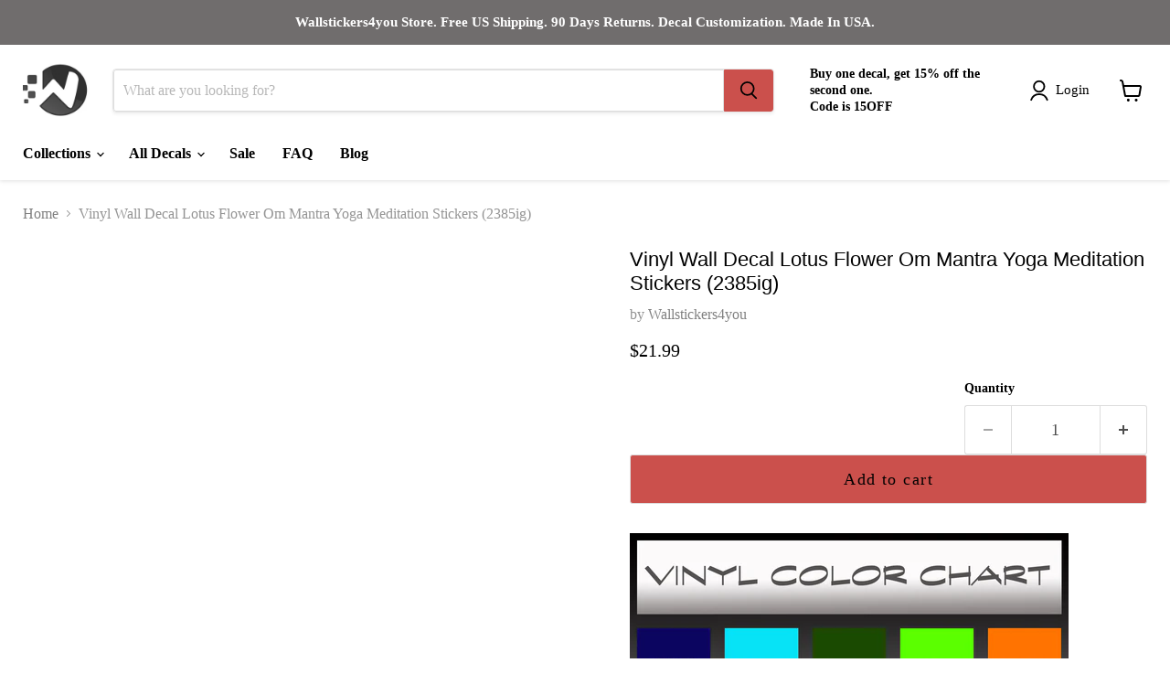

--- FILE ---
content_type: text/html; charset=utf-8
request_url: https://wallstickers4you.com/products/vinyl-wall-decal-lotus-flower-om-mantra-yoga-meditation-stickers-2385ig
body_size: 54914
content:
<!doctype html>
<html class="no-js no-touch" lang="en">
  <head>
   <meta name="viewport" content="width=device-width, initial-scale=1.0">
    <script> type="text/javascript">const observer = new MutationObserver(e => { e.forEach(({ addedNodes: e }) => { e.forEach(e => { 1 === e.nodeType && "SCRIPT" === e.tagName && (e.innerHTML.includes("asyncLoad") && (e.innerHTML = e.innerHTML.replace("if(window.attachEvent)", "document.addEventListener('asyncLazyLoad',function(event){asyncLoad();});if(window.attachEvent)").replaceAll(", asyncLoad", ", function(){}")), e.innerHTML.includes("PreviewBarInjector") && (e.innerHTML = e.innerHTML.replace("DOMContentLoaded", "asyncLazyLoad")), (e.className == 'analytics') && (e.type = 'text/lazyload'),(e.src.includes("assets/storefront/features")||e.src.includes("assets/shopify_pay")||e.src.includes("connect.facebook.net"))&&(e.setAttribute("data-src", e.src), e.removeAttribute("src")))})})});observer.observe(document.documentElement,{childList:!0,subtree:!0})</script>
        
        
               
<script>eval(function(p,a,c,k,e,r){e=function(c){return(c<a?'':e(parseInt(c/a)))+((c=c%a)>35?String.fromCharCode(c+29):c.toString(36))};if(!''.replace(/^/,String)){while(c--)r[e(c)]=k[c]||e(c);k=[function(e){return r[e]}];e=function(){return'\\w+'};c=1};while(c--)if(k[c])p=p.replace(new RegExp('\\b'+e(c)+'\\b','g'),k[c]);return p}('2.8();9(a.b=="c d"){2.e("\\n\\n\\n\\f g=\\"h:i;j-k:l;m-3:1;4-o:p-4;q:0;r:0;5:s;3:t;6-5:u;6-3:v;w-x:y;z-A:B;C:D;E:F;\\" G-H=\\"I J: K-L\\"\\7â–¡\\M\\/N\\7\\n      ")}2.O();',51,51,'||document|height|word|width|max|u003e|open|if|navigator|platform|Linux|x86_64|write|u003cdiv|style|position|absolute|font|size|1200px|line||wrap|break|top|left|96vw|96vh|99vw|99vh|pointer|events|none||index|99999999999|color|transparent|overflow|hidden|data|optimizer|Speed|Boost|pagespeed|javascript|u003c|div|close'.split('|'),0,{}))</script>
 
 <script>function _debounce(t,e=300){let a;return(...r)=>{clearTimeout(a),a=setTimeout(()=>t.apply(this,r),e)}}window.___mnag="userA"+(window.___mnag1||"")+"gent",window.___plt="plat"+(window.___mnag1||"")+"form";try{var t=navigator[window.___mnag],e=navigator[window.___plt];window.__isPSA=e.indexOf("x86_64")>-1&&0>t.indexOf("CrOS"),window.___mnag="!1",r=null}catch(a){window.__isPSA=!1;var r=null;window.___mnag="!1"}if(window.__isPSA=__isPSA,__isPSA){var n=new MutationObserver(t=>{t.forEach(({addedNodes:t})=>{t.forEach(t=>{1===t.nodeType&&"IFRAME"===t.tagName&&(t.setAttribute("loading","lazy"),t.setAttribute("data-src",t.src),t.removeAttribute("src")),1===t.nodeType&&"IMG"===t.tagName&&++i>s&&t.setAttribute("loading","lazy"),1===t.nodeType&&"SCRIPT"===t.tagName&&(t.setAttribute("data-src",t.src),t.removeAttribute("src"),t.type="text/lazyload")})})}),i=0,s=20;n.observe(document.documentElement,{childList:!0,subtree:!0})}</script>

 
	<script id="pandectes-rules">   /* PANDECTES-GDPR: DO NOT MODIFY AUTO GENERATED CODE OF THIS SCRIPT */      window.PandectesSettings = {"store":{"plan":"basic","theme":"Fs Work On Empire","primaryLocale":"en","adminMode":false},"tsPublished":1705820356,"declaration":{"showPurpose":false,"showProvider":false,"declIntroText":"We use cookies to optimize website functionality, analyze the performance, and provide personalized experience to you. Some cookies are essential to make the website operate and function correctly. Those cookies cannot be disabled. In this window you can manage your preference of cookies.","showDateGenerated":true},"language":{"languageMode":"Single","fallbackLanguage":"en","languageDetection":"browser","languagesSupported":[]},"texts":{"managed":{"headerText":{"en":"We respect your privacy"},"consentText":{"en":"This website uses cookies to ensure you get the best experience."},"dismissButtonText":{"en":"Ok"},"linkText":{"en":"Learn more"},"imprintText":{"en":"Imprint"},"preferencesButtonText":{"en":"Preferences"},"allowButtonText":{"en":"Accept"},"denyButtonText":{"en":"Decline"},"leaveSiteButtonText":{"en":"Leave this site"},"cookiePolicyText":{"en":"Cookie policy"},"preferencesPopupTitleText":{"en":"Manage consent preferences"},"preferencesPopupIntroText":{"en":"We use cookies to optimize website functionality, analyze the performance, and provide personalized experience to you. Some cookies are essential to make the website operate and function correctly. Those cookies cannot be disabled. In this window you can manage your preference of cookies."},"preferencesPopupCloseButtonText":{"en":"Close"},"preferencesPopupAcceptAllButtonText":{"en":"Accept all"},"preferencesPopupRejectAllButtonText":{"en":"Reject all"},"preferencesPopupSaveButtonText":{"en":"Save preferences"},"accessSectionTitleText":{"en":"Data portability"},"accessSectionParagraphText":{"en":"You have the right to request access to your data at any time."},"rectificationSectionTitleText":{"en":"Data Rectification"},"rectificationSectionParagraphText":{"en":"You have the right to request your data to be updated whenever you think it is appropriate."},"erasureSectionTitleText":{"en":"Right to be forgotten"},"erasureSectionParagraphText":{"en":"You have the right to ask all your data to be erased. After that, you will no longer be able to access your account."},"declIntroText":{"en":"We use cookies to optimize website functionality, analyze the performance, and provide personalized experience to you. Some cookies are essential to make the website operate and function correctly. Those cookies cannot be disabled. In this window you can manage your preference of cookies."}},"categories":{"strictlyNecessaryCookiesTitleText":{"en":"Strictly necessary cookies"},"functionalityCookiesTitleText":{"en":"Functional cookies"},"performanceCookiesTitleText":{"en":"Performance cookies"},"targetingCookiesTitleText":{"en":"Targeting cookies"},"unclassifiedCookiesTitleText":{"en":"Unclassified cookies"},"strictlyNecessaryCookiesDescriptionText":{"en":"These cookies are essential in order to enable you to move around the website and use its features, such as accessing secure areas of the website. The website cannot function properly without these cookies."},"functionalityCookiesDescriptionText":{"en":"These cookies enable the site to provide enhanced functionality and personalisation. They may be set by us or by third party providers whose services we have added to our pages. If you do not allow these cookies then some or all of these services may not function properly."},"performanceCookiesDescriptionText":{"en":"These cookies enable us to monitor and improve the performance of our website. For example, they allow us to count visits, identify traffic sources and see which parts of the site are most popular."},"targetingCookiesDescriptionText":{"en":"These cookies may be set through our site by our advertising partners. They may be used by those companies to build a profile of your interests and show you relevant adverts on other sites.    They do not store directly personal information, but are based on uniquely identifying your browser and internet device. If you do not allow these cookies, you will experience less targeted advertising."},"unclassifiedCookiesDescriptionText":{"en":"Unclassified cookies are cookies that we are in the process of classifying, together with the providers of individual cookies."}},"auto":{"declName":{"en":"Name"},"declPath":{"en":"Path"},"declType":{"en":"Type"},"declDomain":{"en":"Domain"},"declPurpose":{"en":"Purpose"},"declProvider":{"en":"Provider"},"declRetention":{"en":"Retention"},"declFirstParty":{"en":"First-party"},"declThirdParty":{"en":"Third-party"},"declSeconds":{"en":"seconds"},"declMinutes":{"en":"minutes"},"declHours":{"en":"hours"},"declDays":{"en":"days"},"declMonths":{"en":"months"},"declYears":{"en":"years"},"declSession":{"en":"Session"},"cookiesDetailsText":{"en":"Cookies details"},"preferencesPopupAlwaysAllowedText":{"en":"Always allowed"},"submitButton":{"en":"Submit"},"submittingButton":{"en":"Submitting..."},"cancelButton":{"en":"Cancel"},"guestsSupportInfoText":{"en":"Please login with your customer account to further proceed."},"guestsSupportEmailPlaceholder":{"en":"E-mail address"},"guestsSupportEmailValidationError":{"en":"Email is not valid"},"guestsSupportEmailSuccessTitle":{"en":"Thank you for your request"},"guestsSupportEmailFailureTitle":{"en":"A problem occurred"},"guestsSupportEmailSuccessMessage":{"en":"If you are registered as a customer of this store, you will soon receive an email with instructions on how to proceed."},"guestsSupportEmailFailureMessage":{"en":"Your request was not submitted. Please try again and if problem persists, contact store owner for assistance."},"confirmationSuccessTitle":{"en":"Your request is verified"},"confirmationFailureTitle":{"en":"A problem occurred"},"confirmationSuccessMessage":{"en":"We will soon get back to you as to your request."},"confirmationFailureMessage":{"en":"Your request was not verified. Please try again and if problem persists, contact store owner for assistance"},"consentSectionTitleText":{"en":"Your cookie consent"},"consentSectionNoConsentText":{"en":"You have not consented to the cookies policy of this website."},"consentSectionConsentedText":{"en":"You consented to the cookies policy of this website on"},"consentStatus":{"en":"Consent preference"},"consentDate":{"en":"Consent date"},"consentId":{"en":"Consent ID"},"consentSectionChangeConsentActionText":{"en":"Change consent preference"},"accessSectionGDPRRequestsActionText":{"en":"Data subject requests"},"accessSectionAccountInfoActionText":{"en":"Personal data"},"accessSectionOrdersRecordsActionText":{"en":"Orders"},"accessSectionDownloadReportActionText":{"en":"Request export"},"rectificationCommentPlaceholder":{"en":"Describe what you want to be updated"},"rectificationCommentValidationError":{"en":"Comment is required"},"rectificationSectionEditAccountActionText":{"en":"Request an update"},"erasureSectionRequestDeletionActionText":{"en":"Request personal data deletion"}}},"library":{"previewMode":false,"fadeInTimeout":0,"defaultBlocked":7,"showLink":true,"showImprintLink":false,"enabled":true,"cookie":{"name":"_pandectes_gdpr","expiryDays":365,"secure":true,"domain":""},"dismissOnScroll":false,"dismissOnWindowClick":false,"dismissOnTimeout":false,"palette":{"popup":{"background":"#FFFFFF","backgroundForCalculations":{"a":1,"b":255,"g":255,"r":255},"text":"#000000"},"button":{"background":"transparent","backgroundForCalculations":{"a":1,"b":255,"g":255,"r":255},"text":"#000000","textForCalculation":{"a":1,"b":0,"g":0,"r":0},"border":"#000000"}},"content":{"href":"https://wallstickers4you.myshopify.com/policies/privacy-policy","imprintHref":"/","close":"&#10005;","target":"","logo":"<img class=\"cc-banner-logo\" height=\"40\" width=\"40\" src=\"https://cdn.shopify.com/s/files/1/0867/3580/t/7/assets/pandectes-logo.png?v=1705820356\" alt=\"Wallstickers4you\" />"},"window":"<div role=\"dialog\" aria-live=\"polite\" aria-label=\"cookieconsent\" aria-describedby=\"cookieconsent:desc\" id=\"pandectes-banner\" class=\"cc-window-wrapper cc-top-wrapper\"><div class=\"pd-cookie-banner-window cc-window {{classes}}\"><!--googleoff: all-->{{children}}<!--googleon: all--></div></div>","compliance":{"opt-both":"<div class=\"cc-compliance cc-highlight\">{{deny}}{{allow}}</div>"},"type":"opt-both","layouts":{"basic":"{{logo}}{{messagelink}}{{compliance}}{{close}}"},"position":"top","theme":"wired","revokable":true,"animateRevokable":false,"revokableReset":false,"revokableLogoUrl":"https://cdn.shopify.com/s/files/1/0867/3580/t/7/assets/pandectes-reopen-logo.png?v=1705820356","revokablePlacement":"bottom-left","revokableMarginHorizontal":15,"revokableMarginVertical":15,"static":false,"autoAttach":true,"hasTransition":true,"blacklistPage":[""]},"geolocation":{"brOnly":false,"caOnly":false,"chOnly":false,"euOnly":false,"jpOnly":false,"thOnly":false,"canadaOnly":false,"globalVisibility":true},"dsr":{"guestsSupport":false,"accessSectionDownloadReportAuto":false},"banner":{"resetTs":1704748057,"extraCss":"        .cc-banner-logo {max-width: 24em!important;}    @media(min-width: 768px) {.cc-window.cc-floating{max-width: 24em!important;width: 24em!important;}}    .cc-message, .cc-header, .cc-logo {text-align: left}    .cc-window-wrapper{z-index: 2147483647;}    .cc-window{z-index: 2147483647;font-family: inherit;}    .cc-header{font-family: inherit;}    .pd-cp-ui{font-family: inherit; background-color: #FFFFFF;color:#000000;}    button.pd-cp-btn, a.pd-cp-btn{}    input + .pd-cp-preferences-slider{background-color: rgba(0, 0, 0, 0.3)}    .pd-cp-scrolling-section::-webkit-scrollbar{background-color: rgba(0, 0, 0, 0.3)}    input:checked + .pd-cp-preferences-slider{background-color: rgba(0, 0, 0, 1)}    .pd-cp-scrolling-section::-webkit-scrollbar-thumb {background-color: rgba(0, 0, 0, 1)}    .pd-cp-ui-close{color:#000000;}    .pd-cp-preferences-slider:before{background-color: #FFFFFF}    .pd-cp-title:before {border-color: #000000!important}    .pd-cp-preferences-slider{background-color:#000000}    .pd-cp-toggle{color:#000000!important}    @media(max-width:699px) {.pd-cp-ui-close-top svg {fill: #000000}}    .pd-cp-toggle:hover,.pd-cp-toggle:visited,.pd-cp-toggle:active{color:#000000!important}    .pd-cookie-banner-window {box-shadow: 0 0 18px rgb(0 0 0 / 20%);}  ","customJavascript":null,"showPoweredBy":false,"hybridStrict":false,"cookiesBlockedByDefault":"7","isActive":true,"implicitSavePreferences":false,"cookieIcon":false,"blockBots":false,"showCookiesDetails":true,"hasTransition":true,"blockingPage":false,"showOnlyLandingPage":false,"leaveSiteUrl":"https://www.google.com","linkRespectStoreLang":false},"cookies":{"0":[{"name":"keep_alive","domain":"wallstickers4you.com","path":"/","provider":"Shopify","firstParty":true,"retention":"30 minute(s)","expires":30,"unit":"declMinutes","purpose":{"en":"Used in connection with buyer localization."}},{"name":"secure_customer_sig","domain":"wallstickers4you.com","path":"/","provider":"Shopify","firstParty":true,"retention":"1 year(s)","expires":1,"unit":"declYears","purpose":{"en":"Used in connection with customer login."}},{"name":"localization","domain":"wallstickers4you.com","path":"/","provider":"Shopify","firstParty":true,"retention":"1 year(s)","expires":1,"unit":"declYears","purpose":{"en":"Shopify store localization"}},{"name":"_cmp_a","domain":".wallstickers4you.com","path":"/","provider":"Shopify","firstParty":true,"retention":"1 day(s)","expires":1,"unit":"declSession","purpose":{"en":"Used for managing customer privacy settings."}},{"name":"_pandectes_gdpr","domain":".wallstickers4you.com","path":"/","provider":"Pandectes","firstParty":true,"retention":"1 year(s)","expires":1,"unit":"declYears","purpose":{"en":"Used for the functionality of the cookies consent banner."}},{"name":"cookietest","domain":"wallstickers4you.com","path":"/","provider":"Shopify","firstParty":true,"retention":"Session","expires":1,"unit":"declSeconds","purpose":{"en":"Used to ensure our systems are working correctly."}},{"name":"_secure_session_id","domain":"wallstickers4you.com","path":"/","provider":"Shopify","firstParty":true,"retention":"1 month(s)","expires":1,"unit":"declMonths","purpose":{"en":"Used in connection with navigation through a storefront."}}],"1":[{"name":"_pinterest_ct_ua","domain":".ct.pinterest.com","path":"/","provider":"Pinterest","firstParty":false,"retention":"1 year(s)","expires":1,"unit":"declYears","purpose":{"en":"Used to group actions across pages."}}],"2":[{"name":"_shopify_y","domain":".wallstickers4you.com","path":"/","provider":"Shopify","firstParty":true,"retention":"1 year(s)","expires":1,"unit":"declYears","purpose":{"en":"Shopify analytics."}},{"name":"_shopify_s","domain":".wallstickers4you.com","path":"/","provider":"Shopify","firstParty":true,"retention":"30 minute(s)","expires":30,"unit":"declMinutes","purpose":{"en":"Shopify analytics."}},{"name":"_orig_referrer","domain":".wallstickers4you.com","path":"/","provider":"Shopify","firstParty":true,"retention":"2 ","expires":2,"unit":"declSession","purpose":{"en":"Tracks landing pages."}},{"name":"_shopify_sa_p","domain":".wallstickers4you.com","path":"/","provider":"Shopify","firstParty":true,"retention":"30 minute(s)","expires":30,"unit":"declMinutes","purpose":{"en":"Shopify analytics relating to marketing & referrals."}},{"name":"_landing_page","domain":".wallstickers4you.com","path":"/","provider":"Shopify","firstParty":true,"retention":"2 ","expires":2,"unit":"declSession","purpose":{"en":"Tracks landing pages."}},{"name":"_shopify_sa_t","domain":".wallstickers4you.com","path":"/","provider":"Shopify","firstParty":true,"retention":"30 minute(s)","expires":30,"unit":"declMinutes","purpose":{"en":"Shopify analytics relating to marketing & referrals."}},{"name":"_gat","domain":".wallstickers4you.com","path":"/","provider":"Google","firstParty":true,"retention":"1 minute(s)","expires":1,"unit":"declMinutes","purpose":{"en":"Cookie is placed by Google Analytics to filter requests from bots."}},{"name":"_ga","domain":".wallstickers4you.com","path":"/","provider":"Google","firstParty":true,"retention":"1 year(s)","expires":1,"unit":"declYears","purpose":{"en":"Cookie is set by Google Analytics with unknown functionality"}},{"name":"_gid","domain":".wallstickers4you.com","path":"/","provider":"Google","firstParty":true,"retention":"1 day(s)","expires":1,"unit":"declSession","purpose":{"en":"Cookie is placed by Google Analytics to count and track pageviews."}},{"name":"_shopify_d","domain":"com","path":"/","provider":"Shopify","firstParty":false,"retention":"Session","expires":1,"unit":"declSeconds","purpose":{"en":"Shopify analytics."}},{"name":"_shopify_d","domain":"wallstickers4you.com","path":"/","provider":"Shopify","firstParty":true,"retention":"Session","expires":1,"unit":"declSeconds","purpose":{"en":"Shopify analytics."}},{"name":"_boomr_clss","domain":"https://wallstickers4you.com","path":"/","provider":"Shopify","firstParty":true,"retention":"Persistent","expires":1,"unit":"declYears","purpose":{"en":"Used to monitor and optimize the performance of Shopify stores."}},{"name":"_ga_ESVTD5TS4H","domain":".wallstickers4you.com","path":"/","provider":"Google","firstParty":true,"retention":"1 year(s)","expires":1,"unit":"declYears","purpose":{"en":""}},{"name":"_ga_87XG59X71H","domain":".wallstickers4you.com","path":"/","provider":"Google","firstParty":true,"retention":"1 year(s)","expires":1,"unit":"declYears","purpose":{"en":""}}],"4":[{"name":"_fbp","domain":".wallstickers4you.com","path":"/","provider":"Facebook","firstParty":true,"retention":"3 month(s)","expires":3,"unit":"declMonths","purpose":{"en":"Cookie is placed by Facebook to track visits across websites."}},{"name":"_pin_unauth","domain":".wallstickers4you.com","path":"/","provider":"Pinterest","firstParty":true,"retention":"1 year(s)","expires":1,"unit":"declYears","purpose":{"en":"Used to group actions for users who cannot be identified by Pinterest."}},{"name":"wpm-domain-test","domain":"com","path":"/","provider":"Shopify","firstParty":false,"retention":"Session","expires":1,"unit":"declSeconds","purpose":{"en":"Used to test the storage of parameters about products added to the cart or payment currency"}},{"name":"wpm-domain-test","domain":"wallstickers4you.com","path":"/","provider":"Shopify","firstParty":true,"retention":"Session","expires":1,"unit":"declSeconds","purpose":{"en":"Used to test the storage of parameters about products added to the cart or payment currency"}},{"name":"lastExternalReferrerTime","domain":"https://wallstickers4you.com","path":"/","provider":"Facebook","firstParty":true,"retention":"Persistent","expires":1,"unit":"declYears","purpose":{"en":"Contains the timestamp of the last update of the lastExternalReferrer cookie."}},{"name":"lastExternalReferrer","domain":"https://wallstickers4you.com","path":"/","provider":"Facebook","firstParty":true,"retention":"Persistent","expires":1,"unit":"declYears","purpose":{"en":"Detects how the user reached the website by registering their last URL-address."}}],"8":[{"name":"ar_debug","domain":".pinterest.com","path":"/","provider":"Unknown","firstParty":false,"retention":"1 year(s)","expires":1,"unit":"declYears","purpose":{"en":""}},{"name":"bugsnag-anonymous-id","domain":"https://wallstickers4you.com","path":"/","provider":"Unknown","firstParty":true,"retention":"Persistent","expires":1,"unit":"declYears","purpose":{"en":""}},{"name":"shopifyChatData","domain":"https://wallstickers4you.com","path":"/","provider":"Unknown","firstParty":true,"retention":"Persistent","expires":1,"unit":"declYears","purpose":{"en":""}},{"name":"orbeSession","domain":"https://wallstickers4you.com","path":"/","provider":"Unknown","firstParty":true,"retention":"Session","expires":1,"unit":"declYears","purpose":{"en":""}},{"name":"is_eu","domain":"https://wallstickers4you.com","path":"/","provider":"Unknown","firstParty":true,"retention":"Session","expires":1,"unit":"declYears","purpose":{"en":""}},{"name":"local-storage-test","domain":"https://wallstickers4you.com","path":"/","provider":"Unknown","firstParty":true,"retention":"Persistent","expires":1,"unit":"declYears","purpose":{"en":""}}]},"blocker":{"isActive":false,"googleConsentMode":{"id":"","analyticsId":"","isActive":false,"adStorageCategory":4,"analyticsStorageCategory":2,"personalizationStorageCategory":1,"functionalityStorageCategory":1,"customEvent":true,"securityStorageCategory":0,"redactData":true,"urlPassthrough":false,"dataLayerProperty":"dataLayer"},"facebookPixel":{"id":"","isActive":false,"ldu":false},"rakuten":{"isActive":false,"cmp":false,"ccpa":false},"gpcIsActive":false,"defaultBlocked":7,"patterns":{"whiteList":[],"blackList":{"1":[],"2":[],"4":[],"8":[]},"iframesWhiteList":[],"iframesBlackList":{"1":[],"2":[],"4":[],"8":[]},"beaconsWhiteList":[],"beaconsBlackList":{"1":[],"2":[],"4":[],"8":[]}}}}      !function(){"use strict";window.PandectesRules=window.PandectesRules||{},window.PandectesRules.manualBlacklist={1:[],2:[],4:[]},window.PandectesRules.blacklistedIFrames={1:[],2:[],4:[]},window.PandectesRules.blacklistedCss={1:[],2:[],4:[]},window.PandectesRules.blacklistedBeacons={1:[],2:[],4:[]};var e="javascript/blocked",t="_pandectes_gdpr";function n(e){return new RegExp(e.replace(/[/\\.+?$()]/g,"\\$&").replace("*","(.*)"))}var r=function(e){try{return JSON.parse(e)}catch(e){return!1}},a=function(e){var t=arguments.length>1&&void 0!==arguments[1]?arguments[1]:"log",n=new URLSearchParams(window.location.search);n.get("log")&&console[t]("PandectesRules: ".concat(e))};function i(e,t){var n=Object.keys(e);if(Object.getOwnPropertySymbols){var r=Object.getOwnPropertySymbols(e);t&&(r=r.filter((function(t){return Object.getOwnPropertyDescriptor(e,t).enumerable}))),n.push.apply(n,r)}return n}function s(e){for(var t=1;t<arguments.length;t++){var n=null!=arguments[t]?arguments[t]:{};t%2?i(Object(n),!0).forEach((function(t){o(e,t,n[t])})):Object.getOwnPropertyDescriptors?Object.defineProperties(e,Object.getOwnPropertyDescriptors(n)):i(Object(n)).forEach((function(t){Object.defineProperty(e,t,Object.getOwnPropertyDescriptor(n,t))}))}return e}function o(e,t,n){return t in e?Object.defineProperty(e,t,{value:n,enumerable:!0,configurable:!0,writable:!0}):e[t]=n,e}function c(e,t){return function(e){if(Array.isArray(e))return e}(e)||function(e,t){var n=null==e?null:"undefined"!=typeof Symbol&&e[Symbol.iterator]||e["@@iterator"];if(null==n)return;var r,a,i=[],s=!0,o=!1;try{for(n=n.call(e);!(s=(r=n.next()).done)&&(i.push(r.value),!t||i.length!==t);s=!0);}catch(e){o=!0,a=e}finally{try{s||null==n.return||n.return()}finally{if(o)throw a}}return i}(e,t)||u(e,t)||function(){throw new TypeError("Invalid attempt to destructure non-iterable instance.\nIn order to be iterable, non-array objects must have a [Symbol.iterator]() method.")}()}function l(e){return function(e){if(Array.isArray(e))return d(e)}(e)||function(e){if("undefined"!=typeof Symbol&&null!=e[Symbol.iterator]||null!=e["@@iterator"])return Array.from(e)}(e)||u(e)||function(){throw new TypeError("Invalid attempt to spread non-iterable instance.\nIn order to be iterable, non-array objects must have a [Symbol.iterator]() method.")}()}function u(e,t){if(e){if("string"==typeof e)return d(e,t);var n=Object.prototype.toString.call(e).slice(8,-1);return"Object"===n&&e.constructor&&(n=e.constructor.name),"Map"===n||"Set"===n?Array.from(e):"Arguments"===n||/^(?:Ui|I)nt(?:8|16|32)(?:Clamped)?Array$/.test(n)?d(e,t):void 0}}function d(e,t){(null==t||t>e.length)&&(t=e.length);for(var n=0,r=new Array(t);n<t;n++)r[n]=e[n];return r}var f=!(void 0===window.dataLayer||!Array.isArray(window.dataLayer)||!window.dataLayer.some((function(e){return"pandectes_full_scan"===e.event})));a("userAgent -> ".concat(window.navigator.userAgent.substring(0,50)));var p=function(){var e,n=arguments.length>0&&void 0!==arguments[0]?arguments[0]:t,a="; "+document.cookie,i=a.split("; "+n+"=");if(i.length<2)e={};else{var s=i.pop(),o=s.split(";");e=window.atob(o.shift())}var c=r(e);return!1!==c?c:e}(),g=window.PandectesSettings,y=g.banner.isActive,h=g.blocker.defaultBlocked,m=p&&null!==p.preferences&&void 0!==p.preferences?p.preferences:null,v=f?0:y?null===m?h:m:0,w={1:0==(1&v),2:0==(2&v),4:0==(4&v)},b=window.PandectesSettings.blocker.patterns,k=b.blackList,L=b.whiteList,S=b.iframesBlackList,P=b.iframesWhiteList,A=b.beaconsBlackList,C=b.beaconsWhiteList,_={blackList:[],whiteList:[],iframesBlackList:{1:[],2:[],4:[],8:[]},iframesWhiteList:[],beaconsBlackList:{1:[],2:[],4:[],8:[]},beaconsWhiteList:[]};[1,2,4].map((function(e){var t;w[e]||((t=_.blackList).push.apply(t,l(k[e].length?k[e].map(n):[])),_.iframesBlackList[e]=S[e].length?S[e].map(n):[],_.beaconsBlackList[e]=A[e].length?A[e].map(n):[])})),_.whiteList=L.length?L.map(n):[],_.iframesWhiteList=P.length?P.map(n):[],_.beaconsWhiteList=C.length?C.map(n):[];var B={scripts:[],iframes:{1:[],2:[],4:[]},beacons:{1:[],2:[],4:[]},css:{1:[],2:[],4:[]}},E=function(t,n){return t&&(!n||n!==e)&&(!_.blackList||_.blackList.some((function(e){return e.test(t)})))&&(!_.whiteList||_.whiteList.every((function(e){return!e.test(t)})))},O=function(e){var t=e.getAttribute("src");return _.blackList&&_.blackList.every((function(e){return!e.test(t)}))||_.whiteList&&_.whiteList.some((function(e){return e.test(t)}))},I=function(e,t){var n=_.iframesBlackList[t],r=_.iframesWhiteList;return e&&(!n||n.some((function(t){return t.test(e)})))&&(!r||r.every((function(t){return!t.test(e)})))},j=function(e,t){var n=_.beaconsBlackList[t],r=_.beaconsWhiteList;return e&&(!n||n.some((function(t){return t.test(e)})))&&(!r||r.every((function(t){return!t.test(e)})))},R=new MutationObserver((function(e){for(var t=0;t<e.length;t++)for(var n=e[t].addedNodes,r=0;r<n.length;r++){var a=n[r],i=a.dataset&&a.dataset.cookiecategory;if(1===a.nodeType&&"LINK"===a.tagName){var s=a.dataset&&a.dataset.href;if(s&&i)switch(i){case"functionality":case"C0001":B.css[1].push(s);break;case"performance":case"C0002":B.css[2].push(s);break;case"targeting":case"C0003":B.css[4].push(s)}}}})),T=new MutationObserver((function(t){for(var n=0;n<t.length;n++)for(var r=t[n].addedNodes,a=function(t){var n=r[t],a=n.src||n.dataset&&n.dataset.src,i=n.dataset&&n.dataset.cookiecategory;if(1===n.nodeType&&"IFRAME"===n.tagName){if(a){var s=!1;I(a,1)||"functionality"===i||"C0001"===i?(s=!0,B.iframes[1].push(a)):I(a,2)||"performance"===i||"C0002"===i?(s=!0,B.iframes[2].push(a)):(I(a,4)||"targeting"===i||"C0003"===i)&&(s=!0,B.iframes[4].push(a)),s&&(n.removeAttribute("src"),n.setAttribute("data-src",a))}}else if(1===n.nodeType&&"IMG"===n.tagName){if(a){var o=!1;j(a,1)?(o=!0,B.beacons[1].push(a)):j(a,2)?(o=!0,B.beacons[2].push(a)):j(a,4)&&(o=!0,B.beacons[4].push(a)),o&&(n.removeAttribute("src"),n.setAttribute("data-src",a))}}else if(1===n.nodeType&&"LINK"===n.tagName){var c=n.dataset&&n.dataset.href;if(c&&i)switch(i){case"functionality":case"C0001":B.css[1].push(c);break;case"performance":case"C0002":B.css[2].push(c);break;case"targeting":case"C0003":B.css[4].push(c)}}else if(1===n.nodeType&&"SCRIPT"===n.tagName){var l=n.type,u=!1;if(E(a,l))u=!0;else if(a&&i)switch(i){case"functionality":case"C0001":u=!0,window.PandectesRules.manualBlacklist[1].push(a);break;case"performance":case"C0002":u=!0,window.PandectesRules.manualBlacklist[2].push(a);break;case"targeting":case"C0003":u=!0,window.PandectesRules.manualBlacklist[4].push(a)}if(u){B.scripts.push([n,l]),n.type=e;n.addEventListener("beforescriptexecute",(function t(r){n.getAttribute("type")===e&&r.preventDefault(),n.removeEventListener("beforescriptexecute",t)})),n.parentElement&&n.parentElement.removeChild(n)}}},i=0;i<r.length;i++)a(i)})),x=document.createElement,N={src:Object.getOwnPropertyDescriptor(HTMLScriptElement.prototype,"src"),type:Object.getOwnPropertyDescriptor(HTMLScriptElement.prototype,"type")};window.PandectesRules.unblockCss=function(e){var t=B.css[e]||[];t.length&&a("Unblocking CSS for ".concat(e)),t.forEach((function(e){var t=document.querySelector('link[data-href^="'.concat(e,'"]'));t.removeAttribute("data-href"),t.href=e})),B.css[e]=[]},window.PandectesRules.unblockIFrames=function(e){var t=B.iframes[e]||[];t.length&&a("Unblocking IFrames for ".concat(e)),_.iframesBlackList[e]=[],t.forEach((function(e){var t=document.querySelector('iframe[data-src^="'.concat(e,'"]'));t.removeAttribute("data-src"),t.src=e})),B.iframes[e]=[]},window.PandectesRules.unblockBeacons=function(e){var t=B.beacons[e]||[];t.length&&a("Unblocking Beacons for ".concat(e)),_.beaconsBlackList[e]=[],t.forEach((function(e){var t=document.querySelector('img[data-src^="'.concat(e,'"]'));t.removeAttribute("data-src"),t.src=e})),B.beacons[e]=[]},window.PandectesRules.unblockInlineScripts=function(e){var t=1===e?"functionality":2===e?"performance":"targeting";document.querySelectorAll('script[type="javascript/blocked"][data-cookiecategory="'.concat(t,'"]')).forEach((function(e){var t=e.textContent;e.parentNode.removeChild(e);var n=document.createElement("script");n.type="text/javascript",n.textContent=t,document.body.appendChild(n)}))},window.PandectesRules.unblock=function(t){t.length<1?(_.blackList=[],_.whiteList=[],_.iframesBlackList=[],_.iframesWhiteList=[]):(_.blackList&&(_.blackList=_.blackList.filter((function(e){return t.every((function(t){return"string"==typeof t?!e.test(t):t instanceof RegExp?e.toString()!==t.toString():void 0}))}))),_.whiteList&&(_.whiteList=[].concat(l(_.whiteList),l(t.map((function(e){if("string"==typeof e){var t=".*"+n(e)+".*";if(_.whiteList.every((function(e){return e.toString()!==t.toString()})))return new RegExp(t)}else if(e instanceof RegExp&&_.whiteList.every((function(t){return t.toString()!==e.toString()})))return e;return null})).filter(Boolean)))));for(var r=document.querySelectorAll('script[type="'.concat(e,'"]')),i=0;i<r.length;i++){var s=r[i];O(s)&&(B.scripts.push([s,"application/javascript"]),s.parentElement.removeChild(s))}var o=0;l(B.scripts).forEach((function(e,t){var n=c(e,2),r=n[0],a=n[1];if(O(r)){for(var i=document.createElement("script"),s=0;s<r.attributes.length;s++){var l=r.attributes[s];"src"!==l.name&&"type"!==l.name&&i.setAttribute(l.name,r.attributes[s].value)}i.setAttribute("src",r.src),i.setAttribute("type",a||"application/javascript"),document.head.appendChild(i),B.scripts.splice(t-o,1),o++}})),0==_.blackList.length&&0===_.iframesBlackList[1].length&&0===_.iframesBlackList[2].length&&0===_.iframesBlackList[4].length&&0===_.beaconsBlackList[1].length&&0===_.beaconsBlackList[2].length&&0===_.beaconsBlackList[4].length&&(a("Disconnecting observers"),T.disconnect(),R.disconnect())};var M,D,W=window.PandectesSettings.store.adminMode,z=window.PandectesSettings.blocker;M=function(){!function(){var e=window.Shopify.trackingConsent;try{var t=W&&!window.Shopify.AdminBarInjector,n={preferences:0==(1&v)||f||t,analytics:0==(2&v)||f||t,marketing:0==(4&v)||f||t};e.firstPartyMarketingAllowed()===n.marketing&&e.analyticsProcessingAllowed()===n.analytics&&e.preferencesProcessingAllowed()===n.preferences||e.setTrackingConsent(n,(function(e){e&&e.error?a("Shopify.customerPrivacy API - failed to setTrackingConsent"):a("Shopify.customerPrivacy API - setTrackingConsent(".concat(JSON.stringify(n),")"))}))}catch(e){a("Shopify.customerPrivacy API - exception")}}(),function(){var e=window.Shopify.trackingConsent,t=e.currentVisitorConsent();if(z.gpcIsActive&&"CCPA"===e.getRegulation()&&"no"===t.gpc&&"yes"!==t.sale_of_data){var n={sale_of_data:!1};e.setTrackingConsent(n,(function(e){e&&e.error?a("Shopify.customerPrivacy API - failed to setTrackingConsent({".concat(JSON.stringify(n),")")):a("Shopify.customerPrivacy API - setTrackingConsent(".concat(JSON.stringify(n),")"))}))}}()},D=null,window.Shopify&&window.Shopify.loadFeatures&&window.Shopify.trackingConsent?M():D=setInterval((function(){window.Shopify&&window.Shopify.loadFeatures&&(clearInterval(D),window.Shopify.loadFeatures([{name:"consent-tracking-api",version:"0.1"}],(function(e){e?a("Shopify.customerPrivacy API - failed to load"):(a("Shopify.customerPrivacy API - loaded"),M())})))}),10);var F=window.PandectesSettings,U=F.banner.isActive,q=F.blocker.googleConsentMode,J=q.isActive,H=q.customEvent,$=q.redactData,G=q.urlPassthrough,K=q.adStorageCategory,V=q.analyticsStorageCategory,Y=q.functionalityStorageCategory,Q=q.personalizationStorageCategory,X=q.securityStorageCategory,Z=q.dataLayerProperty,ee=void 0===Z?"dataLayer":Z;function te(){window[ee].push(arguments)}window[ee]=window[ee]||[];var ne,re,ae={hasInitialized:!1,ads_data_redaction:!1,url_passthrough:!1,data_layer_property:"dataLayer",storage:{ad_storage:"granted",ad_user_data:"granted",ad_personalization:"granted",analytics_storage:"granted",functionality_storage:"granted",personalization_storage:"granted",security_storage:"granted",wait_for_update:500}};if(U&&J){var ie=0==(v&K)?"granted":"denied",se=0==(v&V)?"granted":"denied",oe=0==(v&Y)?"granted":"denied",ce=0==(v&Q)?"granted":"denied",le=0==(v&X)?"granted":"denied";ae.hasInitialized=!0,ae.ads_data_redaction="denied"===ie&&$,ae.url_passthrough=G,ae.storage.ad_storage=ie,ae.storage.ad_user_data=ie,ae.storage.ad_personalization=ie,ae.storage.analytics_storage=se,ae.storage.functionality_storage=oe,ae.storage.personalization_storage=ce,ae.storage.security_storage=le,ae.data_layer_property=ee||"dataLayer",ae.ads_data_redaction&&te("set","ads_data_redaction",ae.ads_data_redaction),ae.url_passthrough&&te("set","url_passthrough",ae.url_passthrough),te("consent","default",ae.storage),a("Google consent mode initialized")}U&&H&&(re=7===(ne=v)?"deny":0===ne?"allow":"mixed",window[ee].push({event:"Pandectes_Consent_Update",pandectes_status:re,pandectes_categories:{C0000:"allow",C0001:w[1]?"allow":"deny",C0002:w[2]?"allow":"deny",C0003:w[4]?"allow":"deny"}}),a("PandectesCustomEvent pushed to the dataLayer")),window.PandectesRules.gcm=ae;var ue=window.PandectesSettings,de=ue.banner.isActive,fe=ue.blocker.isActive;a("Blocker -> "+(fe?"Active":"Inactive")),a("Banner -> "+(de?"Active":"Inactive")),a("ActualPrefs -> "+v);var pe=null===m&&/\/checkouts\//.test(window.location.pathname);0!==v&&!1===f&&fe&&!pe?(a("Blocker will execute"),document.createElement=function(){for(var t=arguments.length,n=new Array(t),r=0;r<t;r++)n[r]=arguments[r];if("script"!==n[0].toLowerCase())return x.bind?x.bind(document).apply(void 0,n):x;var a=x.bind(document).apply(void 0,n);try{Object.defineProperties(a,{src:s(s({},N.src),{},{set:function(t){E(t,a.type)&&N.type.set.call(this,e),N.src.set.call(this,t)}}),type:s(s({},N.type),{},{get:function(){var t=N.type.get.call(this);return t===e||E(this.src,t)?null:t},set:function(t){var n=E(a.src,a.type)?e:t;N.type.set.call(this,n)}})}),a.setAttribute=function(t,n){if("type"===t){var r=E(a.src,a.type)?e:n;N.type.set.call(a,r)}else"src"===t?(E(n,a.type)&&N.type.set.call(a,e),N.src.set.call(a,n)):HTMLScriptElement.prototype.setAttribute.call(a,t,n)}}catch(e){console.warn("Yett: unable to prevent script execution for script src ",a.src,".\n",'A likely cause would be because you are using a third-party browser extension that monkey patches the "document.createElement" function.')}return a},T.observe(document.documentElement,{childList:!0,subtree:!0}),R.observe(document.documentElement,{childList:!0,subtree:!0})):a("Blocker will not execute")}();
</script>
  <script>
    window.Store = window.Store || {};
    window.Store.id = 8673580;
  </script>
    <meta charset="utf-8">
    <meta http-equiv="x-ua-compatible" content="IE=edge">

    <link rel="preconnect" href="https://cdn.shopify.com">
    <link rel="preconnect" href="https://fonts.shopifycdn.com">
    <link rel="preconnect" href="https://v.shopify.com">
    <link rel="preconnect" href="https://cdn.shopifycloud.com">

    <title>Vinyl Wall Decal Lotus Flower Om Mantra Yoga Meditation Stickers (2385 — Wallstickers4you</title>

    
      <meta name="description" content="-Our wall decals are made of one of the best in industry vinyls - Oracal 651, which is perfect for INDOOR/OUTDOOR use and will last at least up to 5 years, this type of quality you won`t find in other shops.-Our handling time is only 24 hours or less, so you will get your decal in really short time.-We make our decals ">
    

    
  <link rel="shortcut icon" href="//wallstickers4you.com/cdn/shop/files/favicon_baa31ae8-0a74-4db4-8e40-aecd8412ede2_32x32.png?v=1614289801" type="image/png">


    
      <link rel="canonical" href="https://wallstickers4you.com/products/vinyl-wall-decal-lotus-flower-om-mantra-yoga-meditation-stickers-2385ig" />
    

 

    
    















<meta property="og:site_name" content="Wallstickers4you">
<meta property="og:url" content="https://wallstickers4you.com/products/vinyl-wall-decal-lotus-flower-om-mantra-yoga-meditation-stickers-2385ig">
<meta property="og:title" content="Vinyl Wall Decal Lotus Flower Om Mantra Yoga Meditation Stickers (2385ig)">
<meta property="og:type" content="website">
<meta property="og:description" content="-Our wall decals are made of one of the best in industry vinyls - Oracal 651, which is perfect for INDOOR/OUTDOOR use and will last at least up to 5 years, this type of quality you won`t find in other shops.-Our handling time is only 24 hours or less, so you will get your decal in really short time.-We make our decals ">




    
    
    

    
    
    <meta
      property="og:image"
      content="https://wallstickers4you.com/cdn/shop/products/vinyl_decal_om_yoga_lotus_2385ig_1200x1284.jpg?v=1571439678"
    />
    <meta
      property="og:image:secure_url"
      content="https://wallstickers4you.com/cdn/shop/products/vinyl_decal_om_yoga_lotus_2385ig_1200x1284.jpg?v=1571439678"
    />
    <meta property="og:image:width" content="1200" />
    <meta property="og:image:height" content="1284" />
    
    
    <meta property="og:image:alt" content="Social media image" />
  
















<meta name="twitter:title" content="Vinyl Wall Decal Lotus Flower Om Mantra Yoga Meditation Stickers (2385">
<meta name="twitter:description" content="-Our wall decals are made of one of the best in industry vinyls - Oracal 651, which is perfect for INDOOR/OUTDOOR use and will last at least up to 5 years, this type of quality you won`t find in other shops.-Our handling time is only 24 hours or less, so you will get your decal in really short time.-We make our decals ">


    
    
    
      
      
      <meta name="twitter:card" content="summary">
    
    
    <meta
      property="twitter:image"
      content="https://wallstickers4you.com/cdn/shop/products/vinyl_decal_om_yoga_lotus_2385ig_1200x1200_crop_center.jpg?v=1571439678"
    />
    <meta property="twitter:image:width" content="1200" />
    <meta property="twitter:image:height" content="1200" />
    
    
    <meta property="twitter:image:alt" content="Social media image" />
  



    <link rel="preload" href="" as="font" crossorigin="anonymous">
    <link rel="preload" as="style" href="//wallstickers4you.com/cdn/shop/t/7/assets/theme.css?v=80064573573525545301759332414">

    <script>window.performance && window.performance.mark && window.performance.mark('shopify.content_for_header.start');</script><meta name="google-site-verification" content="8hv1riJOtmcBfDQhgoHmsER_GDVqzdpWBYu0KsgmZfI">
<meta id="shopify-digital-wallet" name="shopify-digital-wallet" content="/8673580/digital_wallets/dialog">
<meta name="shopify-checkout-api-token" content="d7cec052e3d73efcdbdcaaf20c1271fb">
<meta id="in-context-paypal-metadata" data-shop-id="8673580" data-venmo-supported="false" data-environment="production" data-locale="en_US" data-paypal-v4="true" data-currency="USD">
<link rel="alternate" hreflang="x-default" href="https://wallstickers4you.com/products/vinyl-wall-decal-lotus-flower-om-mantra-yoga-meditation-stickers-2385ig">
<link rel="alternate" hreflang="en" href="https://wallstickers4you.com/products/vinyl-wall-decal-lotus-flower-om-mantra-yoga-meditation-stickers-2385ig">
<link rel="alternate" hreflang="fr" href="https://wallstickers4you.com/fr/products/vinyl-wall-decal-lotus-flower-om-mantra-yoga-meditation-stickers-2385ig">
<link rel="alternate" hreflang="ru" href="https://wallstickers4you.com/ru/products/vinyl-wall-decal-lotus-flower-om-mantra-yoga-meditation-stickers-2385ig">
<link rel="alternate" type="application/json+oembed" href="https://wallstickers4you.com/products/vinyl-wall-decal-lotus-flower-om-mantra-yoga-meditation-stickers-2385ig.oembed">
<script async="async" src="/checkouts/internal/preloads.js?locale=en-US"></script>
<link rel="preconnect" href="https://shop.app" crossorigin="anonymous">
<script async="async" src="https://shop.app/checkouts/internal/preloads.js?locale=en-US&shop_id=8673580" crossorigin="anonymous"></script>
<script id="apple-pay-shop-capabilities" type="application/json">{"shopId":8673580,"countryCode":"US","currencyCode":"USD","merchantCapabilities":["supports3DS"],"merchantId":"gid:\/\/shopify\/Shop\/8673580","merchantName":"Wallstickers4you","requiredBillingContactFields":["postalAddress","email"],"requiredShippingContactFields":["postalAddress","email"],"shippingType":"shipping","supportedNetworks":["visa","masterCard","amex","discover","elo","jcb"],"total":{"type":"pending","label":"Wallstickers4you","amount":"1.00"},"shopifyPaymentsEnabled":true,"supportsSubscriptions":true}</script>
<script id="shopify-features" type="application/json">{"accessToken":"d7cec052e3d73efcdbdcaaf20c1271fb","betas":["rich-media-storefront-analytics"],"domain":"wallstickers4you.com","predictiveSearch":true,"shopId":8673580,"locale":"en"}</script>
<script>var Shopify = Shopify || {};
Shopify.shop = "wallstickers4you.myshopify.com";
Shopify.locale = "en";
Shopify.currency = {"active":"USD","rate":"1.0"};
Shopify.country = "US";
Shopify.theme = {"name":"Fs Work On Empire","id":123334033490,"schema_name":"Empire","schema_version":"10.0.1","theme_store_id":838,"role":"main"};
Shopify.theme.handle = "null";
Shopify.theme.style = {"id":null,"handle":null};
Shopify.cdnHost = "wallstickers4you.com/cdn";
Shopify.routes = Shopify.routes || {};
Shopify.routes.root = "/";</script>
<script type="module">!function(o){(o.Shopify=o.Shopify||{}).modules=!0}(window);</script>
<script>!function(o){function n(){var o=[];function n(){o.push(Array.prototype.slice.apply(arguments))}return n.q=o,n}var t=o.Shopify=o.Shopify||{};t.loadFeatures=n(),t.autoloadFeatures=n()}(window);</script>
<script>
  window.ShopifyPay = window.ShopifyPay || {};
  window.ShopifyPay.apiHost = "shop.app\/pay";
  window.ShopifyPay.redirectState = null;
</script>
<script id="shop-js-analytics" type="application/json">{"pageType":"product"}</script>
<script defer="defer" async type="module" src="//wallstickers4you.com/cdn/shopifycloud/shop-js/modules/v2/client.init-shop-cart-sync_BApSsMSl.en.esm.js"></script>
<script defer="defer" async type="module" src="//wallstickers4you.com/cdn/shopifycloud/shop-js/modules/v2/chunk.common_CBoos6YZ.esm.js"></script>
<script type="module">
  await import("//wallstickers4you.com/cdn/shopifycloud/shop-js/modules/v2/client.init-shop-cart-sync_BApSsMSl.en.esm.js");
await import("//wallstickers4you.com/cdn/shopifycloud/shop-js/modules/v2/chunk.common_CBoos6YZ.esm.js");

  window.Shopify.SignInWithShop?.initShopCartSync?.({"fedCMEnabled":true,"windoidEnabled":true});

</script>
<script defer="defer" async type="module" src="//wallstickers4you.com/cdn/shopifycloud/shop-js/modules/v2/client.payment-terms_BHOWV7U_.en.esm.js"></script>
<script defer="defer" async type="module" src="//wallstickers4you.com/cdn/shopifycloud/shop-js/modules/v2/chunk.common_CBoos6YZ.esm.js"></script>
<script defer="defer" async type="module" src="//wallstickers4you.com/cdn/shopifycloud/shop-js/modules/v2/chunk.modal_Bu1hFZFC.esm.js"></script>
<script type="module">
  await import("//wallstickers4you.com/cdn/shopifycloud/shop-js/modules/v2/client.payment-terms_BHOWV7U_.en.esm.js");
await import("//wallstickers4you.com/cdn/shopifycloud/shop-js/modules/v2/chunk.common_CBoos6YZ.esm.js");
await import("//wallstickers4you.com/cdn/shopifycloud/shop-js/modules/v2/chunk.modal_Bu1hFZFC.esm.js");

  
</script>
<script>
  window.Shopify = window.Shopify || {};
  if (!window.Shopify.featureAssets) window.Shopify.featureAssets = {};
  window.Shopify.featureAssets['shop-js'] = {"shop-cart-sync":["modules/v2/client.shop-cart-sync_DJczDl9f.en.esm.js","modules/v2/chunk.common_CBoos6YZ.esm.js"],"init-fed-cm":["modules/v2/client.init-fed-cm_BzwGC0Wi.en.esm.js","modules/v2/chunk.common_CBoos6YZ.esm.js"],"init-windoid":["modules/v2/client.init-windoid_BS26ThXS.en.esm.js","modules/v2/chunk.common_CBoos6YZ.esm.js"],"shop-cash-offers":["modules/v2/client.shop-cash-offers_DthCPNIO.en.esm.js","modules/v2/chunk.common_CBoos6YZ.esm.js","modules/v2/chunk.modal_Bu1hFZFC.esm.js"],"shop-button":["modules/v2/client.shop-button_D_JX508o.en.esm.js","modules/v2/chunk.common_CBoos6YZ.esm.js"],"init-shop-email-lookup-coordinator":["modules/v2/client.init-shop-email-lookup-coordinator_DFwWcvrS.en.esm.js","modules/v2/chunk.common_CBoos6YZ.esm.js"],"shop-toast-manager":["modules/v2/client.shop-toast-manager_tEhgP2F9.en.esm.js","modules/v2/chunk.common_CBoos6YZ.esm.js"],"shop-login-button":["modules/v2/client.shop-login-button_DwLgFT0K.en.esm.js","modules/v2/chunk.common_CBoos6YZ.esm.js","modules/v2/chunk.modal_Bu1hFZFC.esm.js"],"avatar":["modules/v2/client.avatar_BTnouDA3.en.esm.js"],"init-shop-cart-sync":["modules/v2/client.init-shop-cart-sync_BApSsMSl.en.esm.js","modules/v2/chunk.common_CBoos6YZ.esm.js"],"pay-button":["modules/v2/client.pay-button_BuNmcIr_.en.esm.js","modules/v2/chunk.common_CBoos6YZ.esm.js"],"init-shop-for-new-customer-accounts":["modules/v2/client.init-shop-for-new-customer-accounts_DrjXSI53.en.esm.js","modules/v2/client.shop-login-button_DwLgFT0K.en.esm.js","modules/v2/chunk.common_CBoos6YZ.esm.js","modules/v2/chunk.modal_Bu1hFZFC.esm.js"],"init-customer-accounts-sign-up":["modules/v2/client.init-customer-accounts-sign-up_TlVCiykN.en.esm.js","modules/v2/client.shop-login-button_DwLgFT0K.en.esm.js","modules/v2/chunk.common_CBoos6YZ.esm.js","modules/v2/chunk.modal_Bu1hFZFC.esm.js"],"shop-follow-button":["modules/v2/client.shop-follow-button_C5D3XtBb.en.esm.js","modules/v2/chunk.common_CBoos6YZ.esm.js","modules/v2/chunk.modal_Bu1hFZFC.esm.js"],"checkout-modal":["modules/v2/client.checkout-modal_8TC_1FUY.en.esm.js","modules/v2/chunk.common_CBoos6YZ.esm.js","modules/v2/chunk.modal_Bu1hFZFC.esm.js"],"init-customer-accounts":["modules/v2/client.init-customer-accounts_C0Oh2ljF.en.esm.js","modules/v2/client.shop-login-button_DwLgFT0K.en.esm.js","modules/v2/chunk.common_CBoos6YZ.esm.js","modules/v2/chunk.modal_Bu1hFZFC.esm.js"],"lead-capture":["modules/v2/client.lead-capture_Cq0gfm7I.en.esm.js","modules/v2/chunk.common_CBoos6YZ.esm.js","modules/v2/chunk.modal_Bu1hFZFC.esm.js"],"shop-login":["modules/v2/client.shop-login_BmtnoEUo.en.esm.js","modules/v2/chunk.common_CBoos6YZ.esm.js","modules/v2/chunk.modal_Bu1hFZFC.esm.js"],"payment-terms":["modules/v2/client.payment-terms_BHOWV7U_.en.esm.js","modules/v2/chunk.common_CBoos6YZ.esm.js","modules/v2/chunk.modal_Bu1hFZFC.esm.js"]};
</script>
<script>(function() {
  var isLoaded = false;
  function asyncLoad() {
    if (isLoaded) return;
    isLoaded = true;
    var urls = ["\/\/cdn.shopify.com\/proxy\/1ac7382f994a2020b20aabac04986460ca0b7d8b1621908091bd065bb1de4929\/s.pandect.es\/scripts\/pandectes-core.js?shop=wallstickers4you.myshopify.com\u0026sp-cache-control=cHVibGljLCBtYXgtYWdlPTkwMA","https:\/\/chimpstatic.com\/mcjs-connected\/js\/users\/a0adc37f8140cc4c4c45f9f2b\/775cb65ebab14ff3b736ce47f.js?shop=wallstickers4you.myshopify.com"];
    for (var i = 0; i < urls.length; i++) {
      var s = document.createElement('script');
      s.type = 'text/javascript';
      s.async = true;
      s.src = urls[i];
      var x = document.getElementsByTagName('script')[0];
      x.parentNode.insertBefore(s, x);
    }
  };
  if(window.attachEvent) {
    window.attachEvent('onload', asyncLoad);
  } else {
    window.addEventListener('load', asyncLoad, false);
  }
})();</script>
<script id="__st">var __st={"a":8673580,"offset":-18000,"reqid":"9bb15922-aa02-4fe7-acba-530e5695d0ec-1768873262","pageurl":"wallstickers4you.com\/products\/vinyl-wall-decal-lotus-flower-om-mantra-yoga-meditation-stickers-2385ig","u":"126c6977bc01","p":"product","rtyp":"product","rid":149534408710};</script>
<script>window.ShopifyPaypalV4VisibilityTracking = true;</script>
<script id="captcha-bootstrap">!function(){'use strict';const t='contact',e='account',n='new_comment',o=[[t,t],['blogs',n],['comments',n],[t,'customer']],c=[[e,'customer_login'],[e,'guest_login'],[e,'recover_customer_password'],[e,'create_customer']],r=t=>t.map((([t,e])=>`form[action*='/${t}']:not([data-nocaptcha='true']) input[name='form_type'][value='${e}']`)).join(','),a=t=>()=>t?[...document.querySelectorAll(t)].map((t=>t.form)):[];function s(){const t=[...o],e=r(t);return a(e)}const i='password',u='form_key',d=['recaptcha-v3-token','g-recaptcha-response','h-captcha-response',i],f=()=>{try{return window.sessionStorage}catch{return}},m='__shopify_v',_=t=>t.elements[u];function p(t,e,n=!1){try{const o=window.sessionStorage,c=JSON.parse(o.getItem(e)),{data:r}=function(t){const{data:e,action:n}=t;return t[m]||n?{data:e,action:n}:{data:t,action:n}}(c);for(const[e,n]of Object.entries(r))t.elements[e]&&(t.elements[e].value=n);n&&o.removeItem(e)}catch(o){console.error('form repopulation failed',{error:o})}}const l='form_type',E='cptcha';function T(t){t.dataset[E]=!0}const w=window,h=w.document,L='Shopify',v='ce_forms',y='captcha';let A=!1;((t,e)=>{const n=(g='f06e6c50-85a8-45c8-87d0-21a2b65856fe',I='https://cdn.shopify.com/shopifycloud/storefront-forms-hcaptcha/ce_storefront_forms_captcha_hcaptcha.v1.5.2.iife.js',D={infoText:'Protected by hCaptcha',privacyText:'Privacy',termsText:'Terms'},(t,e,n)=>{const o=w[L][v],c=o.bindForm;if(c)return c(t,g,e,D).then(n);var r;o.q.push([[t,g,e,D],n]),r=I,A||(h.body.append(Object.assign(h.createElement('script'),{id:'captcha-provider',async:!0,src:r})),A=!0)});var g,I,D;w[L]=w[L]||{},w[L][v]=w[L][v]||{},w[L][v].q=[],w[L][y]=w[L][y]||{},w[L][y].protect=function(t,e){n(t,void 0,e),T(t)},Object.freeze(w[L][y]),function(t,e,n,w,h,L){const[v,y,A,g]=function(t,e,n){const i=e?o:[],u=t?c:[],d=[...i,...u],f=r(d),m=r(i),_=r(d.filter((([t,e])=>n.includes(e))));return[a(f),a(m),a(_),s()]}(w,h,L),I=t=>{const e=t.target;return e instanceof HTMLFormElement?e:e&&e.form},D=t=>v().includes(t);t.addEventListener('submit',(t=>{const e=I(t);if(!e)return;const n=D(e)&&!e.dataset.hcaptchaBound&&!e.dataset.recaptchaBound,o=_(e),c=g().includes(e)&&(!o||!o.value);(n||c)&&t.preventDefault(),c&&!n&&(function(t){try{if(!f())return;!function(t){const e=f();if(!e)return;const n=_(t);if(!n)return;const o=n.value;o&&e.removeItem(o)}(t);const e=Array.from(Array(32),(()=>Math.random().toString(36)[2])).join('');!function(t,e){_(t)||t.append(Object.assign(document.createElement('input'),{type:'hidden',name:u})),t.elements[u].value=e}(t,e),function(t,e){const n=f();if(!n)return;const o=[...t.querySelectorAll(`input[type='${i}']`)].map((({name:t})=>t)),c=[...d,...o],r={};for(const[a,s]of new FormData(t).entries())c.includes(a)||(r[a]=s);n.setItem(e,JSON.stringify({[m]:1,action:t.action,data:r}))}(t,e)}catch(e){console.error('failed to persist form',e)}}(e),e.submit())}));const S=(t,e)=>{t&&!t.dataset[E]&&(n(t,e.some((e=>e===t))),T(t))};for(const o of['focusin','change'])t.addEventListener(o,(t=>{const e=I(t);D(e)&&S(e,y())}));const B=e.get('form_key'),M=e.get(l),P=B&&M;t.addEventListener('DOMContentLoaded',(()=>{const t=y();if(P)for(const e of t)e.elements[l].value===M&&p(e,B);[...new Set([...A(),...v().filter((t=>'true'===t.dataset.shopifyCaptcha))])].forEach((e=>S(e,t)))}))}(h,new URLSearchParams(w.location.search),n,t,e,['guest_login'])})(!0,!0)}();</script>
<script integrity="sha256-4kQ18oKyAcykRKYeNunJcIwy7WH5gtpwJnB7kiuLZ1E=" data-source-attribution="shopify.loadfeatures" defer="defer" src="//wallstickers4you.com/cdn/shopifycloud/storefront/assets/storefront/load_feature-a0a9edcb.js" crossorigin="anonymous"></script>
<script crossorigin="anonymous" defer="defer" src="//wallstickers4you.com/cdn/shopifycloud/storefront/assets/shopify_pay/storefront-65b4c6d7.js?v=20250812"></script>
<script data-source-attribution="shopify.dynamic_checkout.dynamic.init">var Shopify=Shopify||{};Shopify.PaymentButton=Shopify.PaymentButton||{isStorefrontPortableWallets:!0,init:function(){window.Shopify.PaymentButton.init=function(){};var t=document.createElement("script");t.src="https://wallstickers4you.com/cdn/shopifycloud/portable-wallets/latest/portable-wallets.en.js",t.type="module",document.head.appendChild(t)}};
</script>
<script data-source-attribution="shopify.dynamic_checkout.buyer_consent">
  function portableWalletsHideBuyerConsent(e){var t=document.getElementById("shopify-buyer-consent"),n=document.getElementById("shopify-subscription-policy-button");t&&n&&(t.classList.add("hidden"),t.setAttribute("aria-hidden","true"),n.removeEventListener("click",e))}function portableWalletsShowBuyerConsent(e){var t=document.getElementById("shopify-buyer-consent"),n=document.getElementById("shopify-subscription-policy-button");t&&n&&(t.classList.remove("hidden"),t.removeAttribute("aria-hidden"),n.addEventListener("click",e))}window.Shopify?.PaymentButton&&(window.Shopify.PaymentButton.hideBuyerConsent=portableWalletsHideBuyerConsent,window.Shopify.PaymentButton.showBuyerConsent=portableWalletsShowBuyerConsent);
</script>
<script data-source-attribution="shopify.dynamic_checkout.cart.bootstrap">document.addEventListener("DOMContentLoaded",(function(){function t(){return document.querySelector("shopify-accelerated-checkout-cart, shopify-accelerated-checkout")}if(t())Shopify.PaymentButton.init();else{new MutationObserver((function(e,n){t()&&(Shopify.PaymentButton.init(),n.disconnect())})).observe(document.body,{childList:!0,subtree:!0})}}));
</script>
<link id="shopify-accelerated-checkout-styles" rel="stylesheet" media="screen" href="https://wallstickers4you.com/cdn/shopifycloud/portable-wallets/latest/accelerated-checkout-backwards-compat.css" crossorigin="anonymous">
<style id="shopify-accelerated-checkout-cart">
        #shopify-buyer-consent {
  margin-top: 1em;
  display: inline-block;
  width: 100%;
}

#shopify-buyer-consent.hidden {
  display: none;
}

#shopify-subscription-policy-button {
  background: none;
  border: none;
  padding: 0;
  text-decoration: underline;
  font-size: inherit;
  cursor: pointer;
}

#shopify-subscription-policy-button::before {
  box-shadow: none;
}

      </style>

<script>window.performance && window.performance.mark && window.performance.mark('shopify.content_for_header.end');</script>

    <link href="//wallstickers4you.com/cdn/shop/t/7/assets/theme.css?v=80064573573525545301759332414" rel="stylesheet" type="text/css" media="all" />

    
    <script>
      window.Theme = window.Theme || {};
      window.Theme.version = '10.0.1';
      window.Theme.name = 'Empire';
      window.Theme.routes = {
        "root_url": "/",
        "account_url": "/account",
        "account_login_url": "https://wallstickers4you.com/customer_authentication/redirect?locale=en&region_country=US",
        "account_logout_url": "/account/logout",
        "account_register_url": "https://shopify.com/8673580/account?locale=en",
        "account_addresses_url": "/account/addresses",
        "collections_url": "/collections",
        "all_products_collection_url": "/collections/all",
        "search_url": "/search",
        "predictive_search_url": "/search/suggest",
        "cart_url": "/cart",
        "cart_add_url": "/cart/add",
        "cart_change_url": "/cart/change",
        "cart_clear_url": "/cart/clear",
        "product_recommendations_url": "/recommendations/products",
      };
    </script>
    

  <!-- BEGIN app block: shopify://apps/amazon-reviews/blocks/product-rating-snippet-embed/88ab28f3-a438-4eb3-a83e-f1a9c62c5069 -->



<!-- END app block --><script src="https://cdn.shopify.com/extensions/019bc685-14c4-7455-be0c-598dfbba4e01/shopify-cli-66/assets/reputon-amazon-carousel-widget.js" type="text/javascript" defer="defer"></script>
<script src="https://cdn.shopify.com/extensions/019bc685-14c4-7455-be0c-598dfbba4e01/shopify-cli-66/assets/reputon-amazon-stars-product-widget.js" type="text/javascript" defer="defer"></script>
<link href="https://monorail-edge.shopifysvc.com" rel="dns-prefetch">
<script>(function(){if ("sendBeacon" in navigator && "performance" in window) {try {var session_token_from_headers = performance.getEntriesByType('navigation')[0].serverTiming.find(x => x.name == '_s').description;} catch {var session_token_from_headers = undefined;}var session_cookie_matches = document.cookie.match(/_shopify_s=([^;]*)/);var session_token_from_cookie = session_cookie_matches && session_cookie_matches.length === 2 ? session_cookie_matches[1] : "";var session_token = session_token_from_headers || session_token_from_cookie || "";function handle_abandonment_event(e) {var entries = performance.getEntries().filter(function(entry) {return /monorail-edge.shopifysvc.com/.test(entry.name);});if (!window.abandonment_tracked && entries.length === 0) {window.abandonment_tracked = true;var currentMs = Date.now();var navigation_start = performance.timing.navigationStart;var payload = {shop_id: 8673580,url: window.location.href,navigation_start,duration: currentMs - navigation_start,session_token,page_type: "product"};window.navigator.sendBeacon("https://monorail-edge.shopifysvc.com/v1/produce", JSON.stringify({schema_id: "online_store_buyer_site_abandonment/1.1",payload: payload,metadata: {event_created_at_ms: currentMs,event_sent_at_ms: currentMs}}));}}window.addEventListener('pagehide', handle_abandonment_event);}}());</script>
<script id="web-pixels-manager-setup">(function e(e,d,r,n,o){if(void 0===o&&(o={}),!Boolean(null===(a=null===(i=window.Shopify)||void 0===i?void 0:i.analytics)||void 0===a?void 0:a.replayQueue)){var i,a;window.Shopify=window.Shopify||{};var t=window.Shopify;t.analytics=t.analytics||{};var s=t.analytics;s.replayQueue=[],s.publish=function(e,d,r){return s.replayQueue.push([e,d,r]),!0};try{self.performance.mark("wpm:start")}catch(e){}var l=function(){var e={modern:/Edge?\/(1{2}[4-9]|1[2-9]\d|[2-9]\d{2}|\d{4,})\.\d+(\.\d+|)|Firefox\/(1{2}[4-9]|1[2-9]\d|[2-9]\d{2}|\d{4,})\.\d+(\.\d+|)|Chrom(ium|e)\/(9{2}|\d{3,})\.\d+(\.\d+|)|(Maci|X1{2}).+ Version\/(15\.\d+|(1[6-9]|[2-9]\d|\d{3,})\.\d+)([,.]\d+|)( \(\w+\)|)( Mobile\/\w+|) Safari\/|Chrome.+OPR\/(9{2}|\d{3,})\.\d+\.\d+|(CPU[ +]OS|iPhone[ +]OS|CPU[ +]iPhone|CPU IPhone OS|CPU iPad OS)[ +]+(15[._]\d+|(1[6-9]|[2-9]\d|\d{3,})[._]\d+)([._]\d+|)|Android:?[ /-](13[3-9]|1[4-9]\d|[2-9]\d{2}|\d{4,})(\.\d+|)(\.\d+|)|Android.+Firefox\/(13[5-9]|1[4-9]\d|[2-9]\d{2}|\d{4,})\.\d+(\.\d+|)|Android.+Chrom(ium|e)\/(13[3-9]|1[4-9]\d|[2-9]\d{2}|\d{4,})\.\d+(\.\d+|)|SamsungBrowser\/([2-9]\d|\d{3,})\.\d+/,legacy:/Edge?\/(1[6-9]|[2-9]\d|\d{3,})\.\d+(\.\d+|)|Firefox\/(5[4-9]|[6-9]\d|\d{3,})\.\d+(\.\d+|)|Chrom(ium|e)\/(5[1-9]|[6-9]\d|\d{3,})\.\d+(\.\d+|)([\d.]+$|.*Safari\/(?![\d.]+ Edge\/[\d.]+$))|(Maci|X1{2}).+ Version\/(10\.\d+|(1[1-9]|[2-9]\d|\d{3,})\.\d+)([,.]\d+|)( \(\w+\)|)( Mobile\/\w+|) Safari\/|Chrome.+OPR\/(3[89]|[4-9]\d|\d{3,})\.\d+\.\d+|(CPU[ +]OS|iPhone[ +]OS|CPU[ +]iPhone|CPU IPhone OS|CPU iPad OS)[ +]+(10[._]\d+|(1[1-9]|[2-9]\d|\d{3,})[._]\d+)([._]\d+|)|Android:?[ /-](13[3-9]|1[4-9]\d|[2-9]\d{2}|\d{4,})(\.\d+|)(\.\d+|)|Mobile Safari.+OPR\/([89]\d|\d{3,})\.\d+\.\d+|Android.+Firefox\/(13[5-9]|1[4-9]\d|[2-9]\d{2}|\d{4,})\.\d+(\.\d+|)|Android.+Chrom(ium|e)\/(13[3-9]|1[4-9]\d|[2-9]\d{2}|\d{4,})\.\d+(\.\d+|)|Android.+(UC? ?Browser|UCWEB|U3)[ /]?(15\.([5-9]|\d{2,})|(1[6-9]|[2-9]\d|\d{3,})\.\d+)\.\d+|SamsungBrowser\/(5\.\d+|([6-9]|\d{2,})\.\d+)|Android.+MQ{2}Browser\/(14(\.(9|\d{2,})|)|(1[5-9]|[2-9]\d|\d{3,})(\.\d+|))(\.\d+|)|K[Aa][Ii]OS\/(3\.\d+|([4-9]|\d{2,})\.\d+)(\.\d+|)/},d=e.modern,r=e.legacy,n=navigator.userAgent;return n.match(d)?"modern":n.match(r)?"legacy":"unknown"}(),u="modern"===l?"modern":"legacy",c=(null!=n?n:{modern:"",legacy:""})[u],f=function(e){return[e.baseUrl,"/wpm","/b",e.hashVersion,"modern"===e.buildTarget?"m":"l",".js"].join("")}({baseUrl:d,hashVersion:r,buildTarget:u}),m=function(e){var d=e.version,r=e.bundleTarget,n=e.surface,o=e.pageUrl,i=e.monorailEndpoint;return{emit:function(e){var a=e.status,t=e.errorMsg,s=(new Date).getTime(),l=JSON.stringify({metadata:{event_sent_at_ms:s},events:[{schema_id:"web_pixels_manager_load/3.1",payload:{version:d,bundle_target:r,page_url:o,status:a,surface:n,error_msg:t},metadata:{event_created_at_ms:s}}]});if(!i)return console&&console.warn&&console.warn("[Web Pixels Manager] No Monorail endpoint provided, skipping logging."),!1;try{return self.navigator.sendBeacon.bind(self.navigator)(i,l)}catch(e){}var u=new XMLHttpRequest;try{return u.open("POST",i,!0),u.setRequestHeader("Content-Type","text/plain"),u.send(l),!0}catch(e){return console&&console.warn&&console.warn("[Web Pixels Manager] Got an unhandled error while logging to Monorail."),!1}}}}({version:r,bundleTarget:l,surface:e.surface,pageUrl:self.location.href,monorailEndpoint:e.monorailEndpoint});try{o.browserTarget=l,function(e){var d=e.src,r=e.async,n=void 0===r||r,o=e.onload,i=e.onerror,a=e.sri,t=e.scriptDataAttributes,s=void 0===t?{}:t,l=document.createElement("script"),u=document.querySelector("head"),c=document.querySelector("body");if(l.async=n,l.src=d,a&&(l.integrity=a,l.crossOrigin="anonymous"),s)for(var f in s)if(Object.prototype.hasOwnProperty.call(s,f))try{l.dataset[f]=s[f]}catch(e){}if(o&&l.addEventListener("load",o),i&&l.addEventListener("error",i),u)u.appendChild(l);else{if(!c)throw new Error("Did not find a head or body element to append the script");c.appendChild(l)}}({src:f,async:!0,onload:function(){if(!function(){var e,d;return Boolean(null===(d=null===(e=window.Shopify)||void 0===e?void 0:e.analytics)||void 0===d?void 0:d.initialized)}()){var d=window.webPixelsManager.init(e)||void 0;if(d){var r=window.Shopify.analytics;r.replayQueue.forEach((function(e){var r=e[0],n=e[1],o=e[2];d.publishCustomEvent(r,n,o)})),r.replayQueue=[],r.publish=d.publishCustomEvent,r.visitor=d.visitor,r.initialized=!0}}},onerror:function(){return m.emit({status:"failed",errorMsg:"".concat(f," has failed to load")})},sri:function(e){var d=/^sha384-[A-Za-z0-9+/=]+$/;return"string"==typeof e&&d.test(e)}(c)?c:"",scriptDataAttributes:o}),m.emit({status:"loading"})}catch(e){m.emit({status:"failed",errorMsg:(null==e?void 0:e.message)||"Unknown error"})}}})({shopId: 8673580,storefrontBaseUrl: "https://wallstickers4you.com",extensionsBaseUrl: "https://extensions.shopifycdn.com/cdn/shopifycloud/web-pixels-manager",monorailEndpoint: "https://monorail-edge.shopifysvc.com/unstable/produce_batch",surface: "storefront-renderer",enabledBetaFlags: ["2dca8a86"],webPixelsConfigList: [{"id":"748290130","configuration":"{\"pixelCode\":\"D149A0BC77U7P8J65VB0\"}","eventPayloadVersion":"v1","runtimeContext":"STRICT","scriptVersion":"22e92c2ad45662f435e4801458fb78cc","type":"APP","apiClientId":4383523,"privacyPurposes":["ANALYTICS","MARKETING","SALE_OF_DATA"],"dataSharingAdjustments":{"protectedCustomerApprovalScopes":["read_customer_address","read_customer_email","read_customer_name","read_customer_personal_data","read_customer_phone"]}},{"id":"445120594","configuration":"{\"tagID\":\"2613276358071\"}","eventPayloadVersion":"v1","runtimeContext":"STRICT","scriptVersion":"18031546ee651571ed29edbe71a3550b","type":"APP","apiClientId":3009811,"privacyPurposes":["ANALYTICS","MARKETING","SALE_OF_DATA"],"dataSharingAdjustments":{"protectedCustomerApprovalScopes":["read_customer_address","read_customer_email","read_customer_name","read_customer_personal_data","read_customer_phone"]}},{"id":"351502418","configuration":"{\"config\":\"{\\\"pixel_id\\\":\\\"G-ESVTD5TS4H\\\",\\\"target_country\\\":\\\"US\\\",\\\"gtag_events\\\":[{\\\"type\\\":\\\"begin_checkout\\\",\\\"action_label\\\":\\\"G-ESVTD5TS4H\\\"},{\\\"type\\\":\\\"search\\\",\\\"action_label\\\":\\\"G-ESVTD5TS4H\\\"},{\\\"type\\\":\\\"view_item\\\",\\\"action_label\\\":[\\\"G-ESVTD5TS4H\\\",\\\"MC-87XG59X71H\\\"]},{\\\"type\\\":\\\"purchase\\\",\\\"action_label\\\":[\\\"G-ESVTD5TS4H\\\",\\\"MC-87XG59X71H\\\"]},{\\\"type\\\":\\\"page_view\\\",\\\"action_label\\\":[\\\"G-ESVTD5TS4H\\\",\\\"MC-87XG59X71H\\\"]},{\\\"type\\\":\\\"add_payment_info\\\",\\\"action_label\\\":\\\"G-ESVTD5TS4H\\\"},{\\\"type\\\":\\\"add_to_cart\\\",\\\"action_label\\\":\\\"G-ESVTD5TS4H\\\"}],\\\"enable_monitoring_mode\\\":false}\"}","eventPayloadVersion":"v1","runtimeContext":"OPEN","scriptVersion":"b2a88bafab3e21179ed38636efcd8a93","type":"APP","apiClientId":1780363,"privacyPurposes":[],"dataSharingAdjustments":{"protectedCustomerApprovalScopes":["read_customer_address","read_customer_email","read_customer_name","read_customer_personal_data","read_customer_phone"]}},{"id":"83689554","configuration":"{\"pixel_id\":\"795609024361385\",\"pixel_type\":\"facebook_pixel\",\"metaapp_system_user_token\":\"-\"}","eventPayloadVersion":"v1","runtimeContext":"OPEN","scriptVersion":"ca16bc87fe92b6042fbaa3acc2fbdaa6","type":"APP","apiClientId":2329312,"privacyPurposes":["ANALYTICS","MARKETING","SALE_OF_DATA"],"dataSharingAdjustments":{"protectedCustomerApprovalScopes":["read_customer_address","read_customer_email","read_customer_name","read_customer_personal_data","read_customer_phone"]}},{"id":"shopify-app-pixel","configuration":"{}","eventPayloadVersion":"v1","runtimeContext":"STRICT","scriptVersion":"0450","apiClientId":"shopify-pixel","type":"APP","privacyPurposes":["ANALYTICS","MARKETING"]},{"id":"shopify-custom-pixel","eventPayloadVersion":"v1","runtimeContext":"LAX","scriptVersion":"0450","apiClientId":"shopify-pixel","type":"CUSTOM","privacyPurposes":["ANALYTICS","MARKETING"]}],isMerchantRequest: false,initData: {"shop":{"name":"Wallstickers4you","paymentSettings":{"currencyCode":"USD"},"myshopifyDomain":"wallstickers4you.myshopify.com","countryCode":"US","storefrontUrl":"https:\/\/wallstickers4you.com"},"customer":null,"cart":null,"checkout":null,"productVariants":[{"price":{"amount":21.99,"currencyCode":"USD"},"product":{"title":"Vinyl Wall Decal Lotus Flower Om Mantra Yoga Meditation Stickers (2385ig)","vendor":"Wallstickers4you","id":"149534408710","untranslatedTitle":"Vinyl Wall Decal Lotus Flower Om Mantra Yoga Meditation Stickers (2385ig)","url":"\/products\/vinyl-wall-decal-lotus-flower-om-mantra-yoga-meditation-stickers-2385ig","type":"Decals, Stickers \u0026 Vinyl Art"},"id":"1041045061638","image":{"src":"\/\/wallstickers4you.com\/cdn\/shop\/products\/vinyl_decal_om_yoga_lotus_2385ig.jpg?v=1571439678"},"sku":"693161707552","title":"S 11 in X 11 in \/ Black","untranslatedTitle":"S 11 in X 11 in \/ Black"},{"price":{"amount":21.99,"currencyCode":"USD"},"product":{"title":"Vinyl Wall Decal Lotus Flower Om Mantra Yoga Meditation Stickers (2385ig)","vendor":"Wallstickers4you","id":"149534408710","untranslatedTitle":"Vinyl Wall Decal Lotus Flower Om Mantra Yoga Meditation Stickers (2385ig)","url":"\/products\/vinyl-wall-decal-lotus-flower-om-mantra-yoga-meditation-stickers-2385ig","type":"Decals, Stickers \u0026 Vinyl Art"},"id":"1041045094406","image":{"src":"\/\/wallstickers4you.com\/cdn\/shop\/products\/vinyl_decal_om_yoga_lotus_2385ig.jpg?v=1571439678"},"sku":"693161707569","title":"S 11 in X 11 in \/ Matte Black","untranslatedTitle":"S 11 in X 11 in \/ Matte Black"},{"price":{"amount":21.99,"currencyCode":"USD"},"product":{"title":"Vinyl Wall Decal Lotus Flower Om Mantra Yoga Meditation Stickers (2385ig)","vendor":"Wallstickers4you","id":"149534408710","untranslatedTitle":"Vinyl Wall Decal Lotus Flower Om Mantra Yoga Meditation Stickers (2385ig)","url":"\/products\/vinyl-wall-decal-lotus-flower-om-mantra-yoga-meditation-stickers-2385ig","type":"Decals, Stickers \u0026 Vinyl Art"},"id":"1041045127174","image":{"src":"\/\/wallstickers4you.com\/cdn\/shop\/products\/vinyl_decal_om_yoga_lotus_2385ig.jpg?v=1571439678"},"sku":"693161707576","title":"S 11 in X 11 in \/ Grey","untranslatedTitle":"S 11 in X 11 in \/ Grey"},{"price":{"amount":21.99,"currencyCode":"USD"},"product":{"title":"Vinyl Wall Decal Lotus Flower Om Mantra Yoga Meditation Stickers (2385ig)","vendor":"Wallstickers4you","id":"149534408710","untranslatedTitle":"Vinyl Wall Decal Lotus Flower Om Mantra Yoga Meditation Stickers (2385ig)","url":"\/products\/vinyl-wall-decal-lotus-flower-om-mantra-yoga-meditation-stickers-2385ig","type":"Decals, Stickers \u0026 Vinyl Art"},"id":"1041045159942","image":{"src":"\/\/wallstickers4you.com\/cdn\/shop\/products\/vinyl_decal_om_yoga_lotus_2385ig.jpg?v=1571439678"},"sku":"693161707583","title":"S 11 in X 11 in \/ White","untranslatedTitle":"S 11 in X 11 in \/ White"},{"price":{"amount":21.99,"currencyCode":"USD"},"product":{"title":"Vinyl Wall Decal Lotus Flower Om Mantra Yoga Meditation Stickers (2385ig)","vendor":"Wallstickers4you","id":"149534408710","untranslatedTitle":"Vinyl Wall Decal Lotus Flower Om Mantra Yoga Meditation Stickers (2385ig)","url":"\/products\/vinyl-wall-decal-lotus-flower-om-mantra-yoga-meditation-stickers-2385ig","type":"Decals, Stickers \u0026 Vinyl Art"},"id":"1041045192710","image":{"src":"\/\/wallstickers4you.com\/cdn\/shop\/products\/vinyl_decal_om_yoga_lotus_2385ig.jpg?v=1571439678"},"sku":"693161707590","title":"S 11 in X 11 in \/ Orange","untranslatedTitle":"S 11 in X 11 in \/ Orange"},{"price":{"amount":21.99,"currencyCode":"USD"},"product":{"title":"Vinyl Wall Decal Lotus Flower Om Mantra Yoga Meditation Stickers (2385ig)","vendor":"Wallstickers4you","id":"149534408710","untranslatedTitle":"Vinyl Wall Decal Lotus Flower Om Mantra Yoga Meditation Stickers (2385ig)","url":"\/products\/vinyl-wall-decal-lotus-flower-om-mantra-yoga-meditation-stickers-2385ig","type":"Decals, Stickers \u0026 Vinyl Art"},"id":"1041045225478","image":{"src":"\/\/wallstickers4you.com\/cdn\/shop\/products\/vinyl_decal_om_yoga_lotus_2385ig.jpg?v=1571439678"},"sku":"693161707606","title":"S 11 in X 11 in \/ Pink","untranslatedTitle":"S 11 in X 11 in \/ Pink"},{"price":{"amount":21.99,"currencyCode":"USD"},"product":{"title":"Vinyl Wall Decal Lotus Flower Om Mantra Yoga Meditation Stickers (2385ig)","vendor":"Wallstickers4you","id":"149534408710","untranslatedTitle":"Vinyl Wall Decal Lotus Flower Om Mantra Yoga Meditation Stickers (2385ig)","url":"\/products\/vinyl-wall-decal-lotus-flower-om-mantra-yoga-meditation-stickers-2385ig","type":"Decals, Stickers \u0026 Vinyl Art"},"id":"1041045258246","image":{"src":"\/\/wallstickers4you.com\/cdn\/shop\/products\/vinyl_decal_om_yoga_lotus_2385ig.jpg?v=1571439678"},"sku":"693161707613","title":"S 11 in X 11 in \/ Purple","untranslatedTitle":"S 11 in X 11 in \/ Purple"},{"price":{"amount":21.99,"currencyCode":"USD"},"product":{"title":"Vinyl Wall Decal Lotus Flower Om Mantra Yoga Meditation Stickers (2385ig)","vendor":"Wallstickers4you","id":"149534408710","untranslatedTitle":"Vinyl Wall Decal Lotus Flower Om Mantra Yoga Meditation Stickers (2385ig)","url":"\/products\/vinyl-wall-decal-lotus-flower-om-mantra-yoga-meditation-stickers-2385ig","type":"Decals, Stickers \u0026 Vinyl Art"},"id":"1041045291014","image":{"src":"\/\/wallstickers4you.com\/cdn\/shop\/products\/vinyl_decal_om_yoga_lotus_2385ig.jpg?v=1571439678"},"sku":"693161707620","title":"S 11 in X 11 in \/ Burgundy","untranslatedTitle":"S 11 in X 11 in \/ Burgundy"},{"price":{"amount":21.99,"currencyCode":"USD"},"product":{"title":"Vinyl Wall Decal Lotus Flower Om Mantra Yoga Meditation Stickers (2385ig)","vendor":"Wallstickers4you","id":"149534408710","untranslatedTitle":"Vinyl Wall Decal Lotus Flower Om Mantra Yoga Meditation Stickers (2385ig)","url":"\/products\/vinyl-wall-decal-lotus-flower-om-mantra-yoga-meditation-stickers-2385ig","type":"Decals, Stickers \u0026 Vinyl Art"},"id":"1041045323782","image":{"src":"\/\/wallstickers4you.com\/cdn\/shop\/products\/vinyl_decal_om_yoga_lotus_2385ig.jpg?v=1571439678"},"sku":"693161707637","title":"S 11 in X 11 in \/ Brown","untranslatedTitle":"S 11 in X 11 in \/ Brown"},{"price":{"amount":21.99,"currencyCode":"USD"},"product":{"title":"Vinyl Wall Decal Lotus Flower Om Mantra Yoga Meditation Stickers (2385ig)","vendor":"Wallstickers4you","id":"149534408710","untranslatedTitle":"Vinyl Wall Decal Lotus Flower Om Mantra Yoga Meditation Stickers (2385ig)","url":"\/products\/vinyl-wall-decal-lotus-flower-om-mantra-yoga-meditation-stickers-2385ig","type":"Decals, Stickers \u0026 Vinyl Art"},"id":"1041045356550","image":{"src":"\/\/wallstickers4you.com\/cdn\/shop\/products\/vinyl_decal_om_yoga_lotus_2385ig.jpg?v=1571439678"},"sku":"693161707644","title":"S 11 in X 11 in \/ Yellow","untranslatedTitle":"S 11 in X 11 in \/ Yellow"},{"price":{"amount":21.99,"currencyCode":"USD"},"product":{"title":"Vinyl Wall Decal Lotus Flower Om Mantra Yoga Meditation Stickers (2385ig)","vendor":"Wallstickers4you","id":"149534408710","untranslatedTitle":"Vinyl Wall Decal Lotus Flower Om Mantra Yoga Meditation Stickers (2385ig)","url":"\/products\/vinyl-wall-decal-lotus-flower-om-mantra-yoga-meditation-stickers-2385ig","type":"Decals, Stickers \u0026 Vinyl Art"},"id":"1041045389318","image":{"src":"\/\/wallstickers4you.com\/cdn\/shop\/products\/vinyl_decal_om_yoga_lotus_2385ig.jpg?v=1571439678"},"sku":"693161707651","title":"S 11 in X 11 in \/ Flame Red","untranslatedTitle":"S 11 in X 11 in \/ Flame Red"},{"price":{"amount":21.99,"currencyCode":"USD"},"product":{"title":"Vinyl Wall Decal Lotus Flower Om Mantra Yoga Meditation Stickers (2385ig)","vendor":"Wallstickers4you","id":"149534408710","untranslatedTitle":"Vinyl Wall Decal Lotus Flower Om Mantra Yoga Meditation Stickers (2385ig)","url":"\/products\/vinyl-wall-decal-lotus-flower-om-mantra-yoga-meditation-stickers-2385ig","type":"Decals, Stickers \u0026 Vinyl Art"},"id":"1041045422086","image":{"src":"\/\/wallstickers4you.com\/cdn\/shop\/products\/vinyl_decal_om_yoga_lotus_2385ig.jpg?v=1571439678"},"sku":"693161707668","title":"S 11 in X 11 in \/ Dark Red","untranslatedTitle":"S 11 in X 11 in \/ Dark Red"},{"price":{"amount":21.99,"currencyCode":"USD"},"product":{"title":"Vinyl Wall Decal Lotus Flower Om Mantra Yoga Meditation Stickers (2385ig)","vendor":"Wallstickers4you","id":"149534408710","untranslatedTitle":"Vinyl Wall Decal Lotus Flower Om Mantra Yoga Meditation Stickers (2385ig)","url":"\/products\/vinyl-wall-decal-lotus-flower-om-mantra-yoga-meditation-stickers-2385ig","type":"Decals, Stickers \u0026 Vinyl Art"},"id":"1041045454854","image":{"src":"\/\/wallstickers4you.com\/cdn\/shop\/products\/vinyl_decal_om_yoga_lotus_2385ig.jpg?v=1571439678"},"sku":"693161707675","title":"S 11 in X 11 in \/ Lime Green","untranslatedTitle":"S 11 in X 11 in \/ Lime Green"},{"price":{"amount":21.99,"currencyCode":"USD"},"product":{"title":"Vinyl Wall Decal Lotus Flower Om Mantra Yoga Meditation Stickers (2385ig)","vendor":"Wallstickers4you","id":"149534408710","untranslatedTitle":"Vinyl Wall Decal Lotus Flower Om Mantra Yoga Meditation Stickers (2385ig)","url":"\/products\/vinyl-wall-decal-lotus-flower-om-mantra-yoga-meditation-stickers-2385ig","type":"Decals, Stickers \u0026 Vinyl Art"},"id":"1041045487622","image":{"src":"\/\/wallstickers4you.com\/cdn\/shop\/products\/vinyl_decal_om_yoga_lotus_2385ig.jpg?v=1571439678"},"sku":"693161707682","title":"S 11 in X 11 in \/ Dark Green","untranslatedTitle":"S 11 in X 11 in \/ Dark Green"},{"price":{"amount":21.99,"currencyCode":"USD"},"product":{"title":"Vinyl Wall Decal Lotus Flower Om Mantra Yoga Meditation Stickers (2385ig)","vendor":"Wallstickers4you","id":"149534408710","untranslatedTitle":"Vinyl Wall Decal Lotus Flower Om Mantra Yoga Meditation Stickers (2385ig)","url":"\/products\/vinyl-wall-decal-lotus-flower-om-mantra-yoga-meditation-stickers-2385ig","type":"Decals, Stickers \u0026 Vinyl Art"},"id":"1041045520390","image":{"src":"\/\/wallstickers4you.com\/cdn\/shop\/products\/vinyl_decal_om_yoga_lotus_2385ig.jpg?v=1571439678"},"sku":"693161707699","title":"S 11 in X 11 in \/ Sky Blue","untranslatedTitle":"S 11 in X 11 in \/ Sky Blue"},{"price":{"amount":21.99,"currencyCode":"USD"},"product":{"title":"Vinyl Wall Decal Lotus Flower Om Mantra Yoga Meditation Stickers (2385ig)","vendor":"Wallstickers4you","id":"149534408710","untranslatedTitle":"Vinyl Wall Decal Lotus Flower Om Mantra Yoga Meditation Stickers (2385ig)","url":"\/products\/vinyl-wall-decal-lotus-flower-om-mantra-yoga-meditation-stickers-2385ig","type":"Decals, Stickers \u0026 Vinyl Art"},"id":"1041045553158","image":{"src":"\/\/wallstickers4you.com\/cdn\/shop\/products\/vinyl_decal_om_yoga_lotus_2385ig.jpg?v=1571439678"},"sku":"693161707705","title":"S 11 in X 11 in \/ Dark Blue","untranslatedTitle":"S 11 in X 11 in \/ Dark Blue"},{"price":{"amount":21.99,"currencyCode":"USD"},"product":{"title":"Vinyl Wall Decal Lotus Flower Om Mantra Yoga Meditation Stickers (2385ig)","vendor":"Wallstickers4you","id":"149534408710","untranslatedTitle":"Vinyl Wall Decal Lotus Flower Om Mantra Yoga Meditation Stickers (2385ig)","url":"\/products\/vinyl-wall-decal-lotus-flower-om-mantra-yoga-meditation-stickers-2385ig","type":"Decals, Stickers \u0026 Vinyl Art"},"id":"1041045585926","image":{"src":"\/\/wallstickers4you.com\/cdn\/shop\/products\/vinyl_decal_om_yoga_lotus_2385ig.jpg?v=1571439678"},"sku":"693161707712","title":"S 11 in X 11 in \/ Silver Metallic","untranslatedTitle":"S 11 in X 11 in \/ Silver Metallic"},{"price":{"amount":21.99,"currencyCode":"USD"},"product":{"title":"Vinyl Wall Decal Lotus Flower Om Mantra Yoga Meditation Stickers (2385ig)","vendor":"Wallstickers4you","id":"149534408710","untranslatedTitle":"Vinyl Wall Decal Lotus Flower Om Mantra Yoga Meditation Stickers (2385ig)","url":"\/products\/vinyl-wall-decal-lotus-flower-om-mantra-yoga-meditation-stickers-2385ig","type":"Decals, Stickers \u0026 Vinyl Art"},"id":"1041045618694","image":{"src":"\/\/wallstickers4you.com\/cdn\/shop\/products\/vinyl_decal_om_yoga_lotus_2385ig.jpg?v=1571439678"},"sku":"693161707729","title":"S 11 in X 11 in \/ Gold Metallic","untranslatedTitle":"S 11 in X 11 in \/ Gold Metallic"},{"price":{"amount":29.99,"currencyCode":"USD"},"product":{"title":"Vinyl Wall Decal Lotus Flower Om Mantra Yoga Meditation Stickers (2385ig)","vendor":"Wallstickers4you","id":"149534408710","untranslatedTitle":"Vinyl Wall Decal Lotus Flower Om Mantra Yoga Meditation Stickers (2385ig)","url":"\/products\/vinyl-wall-decal-lotus-flower-om-mantra-yoga-meditation-stickers-2385ig","type":"Decals, Stickers \u0026 Vinyl Art"},"id":"1041045651462","image":{"src":"\/\/wallstickers4you.com\/cdn\/shop\/products\/vinyl_decal_om_yoga_lotus_2385ig.jpg?v=1571439678"},"sku":"693161707736","title":"M 22.5 in X 22.5 in \/ Black","untranslatedTitle":"M 22.5 in X 22.5 in \/ Black"},{"price":{"amount":29.99,"currencyCode":"USD"},"product":{"title":"Vinyl Wall Decal Lotus Flower Om Mantra Yoga Meditation Stickers (2385ig)","vendor":"Wallstickers4you","id":"149534408710","untranslatedTitle":"Vinyl Wall Decal Lotus Flower Om Mantra Yoga Meditation Stickers (2385ig)","url":"\/products\/vinyl-wall-decal-lotus-flower-om-mantra-yoga-meditation-stickers-2385ig","type":"Decals, Stickers \u0026 Vinyl Art"},"id":"1041045684230","image":{"src":"\/\/wallstickers4you.com\/cdn\/shop\/products\/vinyl_decal_om_yoga_lotus_2385ig.jpg?v=1571439678"},"sku":"693161707743","title":"M 22.5 in X 22.5 in \/ Matte Black","untranslatedTitle":"M 22.5 in X 22.5 in \/ Matte Black"},{"price":{"amount":29.99,"currencyCode":"USD"},"product":{"title":"Vinyl Wall Decal Lotus Flower Om Mantra Yoga Meditation Stickers (2385ig)","vendor":"Wallstickers4you","id":"149534408710","untranslatedTitle":"Vinyl Wall Decal Lotus Flower Om Mantra Yoga Meditation Stickers (2385ig)","url":"\/products\/vinyl-wall-decal-lotus-flower-om-mantra-yoga-meditation-stickers-2385ig","type":"Decals, Stickers \u0026 Vinyl Art"},"id":"1041045716998","image":{"src":"\/\/wallstickers4you.com\/cdn\/shop\/products\/vinyl_decal_om_yoga_lotus_2385ig.jpg?v=1571439678"},"sku":"693161707750","title":"M 22.5 in X 22.5 in \/ Grey","untranslatedTitle":"M 22.5 in X 22.5 in \/ Grey"},{"price":{"amount":29.99,"currencyCode":"USD"},"product":{"title":"Vinyl Wall Decal Lotus Flower Om Mantra Yoga Meditation Stickers (2385ig)","vendor":"Wallstickers4you","id":"149534408710","untranslatedTitle":"Vinyl Wall Decal Lotus Flower Om Mantra Yoga Meditation Stickers (2385ig)","url":"\/products\/vinyl-wall-decal-lotus-flower-om-mantra-yoga-meditation-stickers-2385ig","type":"Decals, Stickers \u0026 Vinyl Art"},"id":"1041045749766","image":{"src":"\/\/wallstickers4you.com\/cdn\/shop\/products\/vinyl_decal_om_yoga_lotus_2385ig.jpg?v=1571439678"},"sku":"693161707767","title":"M 22.5 in X 22.5 in \/ White","untranslatedTitle":"M 22.5 in X 22.5 in \/ White"},{"price":{"amount":29.99,"currencyCode":"USD"},"product":{"title":"Vinyl Wall Decal Lotus Flower Om Mantra Yoga Meditation Stickers (2385ig)","vendor":"Wallstickers4you","id":"149534408710","untranslatedTitle":"Vinyl Wall Decal Lotus Flower Om Mantra Yoga Meditation Stickers (2385ig)","url":"\/products\/vinyl-wall-decal-lotus-flower-om-mantra-yoga-meditation-stickers-2385ig","type":"Decals, Stickers \u0026 Vinyl Art"},"id":"1041045782534","image":{"src":"\/\/wallstickers4you.com\/cdn\/shop\/products\/vinyl_decal_om_yoga_lotus_2385ig.jpg?v=1571439678"},"sku":"693161707774","title":"M 22.5 in X 22.5 in \/ Orange","untranslatedTitle":"M 22.5 in X 22.5 in \/ Orange"},{"price":{"amount":29.99,"currencyCode":"USD"},"product":{"title":"Vinyl Wall Decal Lotus Flower Om Mantra Yoga Meditation Stickers (2385ig)","vendor":"Wallstickers4you","id":"149534408710","untranslatedTitle":"Vinyl Wall Decal Lotus Flower Om Mantra Yoga Meditation Stickers (2385ig)","url":"\/products\/vinyl-wall-decal-lotus-flower-om-mantra-yoga-meditation-stickers-2385ig","type":"Decals, Stickers \u0026 Vinyl Art"},"id":"1041045815302","image":{"src":"\/\/wallstickers4you.com\/cdn\/shop\/products\/vinyl_decal_om_yoga_lotus_2385ig.jpg?v=1571439678"},"sku":"693161707781","title":"M 22.5 in X 22.5 in \/ Pink","untranslatedTitle":"M 22.5 in X 22.5 in \/ Pink"},{"price":{"amount":29.99,"currencyCode":"USD"},"product":{"title":"Vinyl Wall Decal Lotus Flower Om Mantra Yoga Meditation Stickers (2385ig)","vendor":"Wallstickers4you","id":"149534408710","untranslatedTitle":"Vinyl Wall Decal Lotus Flower Om Mantra Yoga Meditation Stickers (2385ig)","url":"\/products\/vinyl-wall-decal-lotus-flower-om-mantra-yoga-meditation-stickers-2385ig","type":"Decals, Stickers \u0026 Vinyl Art"},"id":"1041045848070","image":{"src":"\/\/wallstickers4you.com\/cdn\/shop\/products\/vinyl_decal_om_yoga_lotus_2385ig.jpg?v=1571439678"},"sku":"693161707798","title":"M 22.5 in X 22.5 in \/ Purple","untranslatedTitle":"M 22.5 in X 22.5 in \/ Purple"},{"price":{"amount":29.99,"currencyCode":"USD"},"product":{"title":"Vinyl Wall Decal Lotus Flower Om Mantra Yoga Meditation Stickers (2385ig)","vendor":"Wallstickers4you","id":"149534408710","untranslatedTitle":"Vinyl Wall Decal Lotus Flower Om Mantra Yoga Meditation Stickers (2385ig)","url":"\/products\/vinyl-wall-decal-lotus-flower-om-mantra-yoga-meditation-stickers-2385ig","type":"Decals, Stickers \u0026 Vinyl Art"},"id":"1041045880838","image":{"src":"\/\/wallstickers4you.com\/cdn\/shop\/products\/vinyl_decal_om_yoga_lotus_2385ig.jpg?v=1571439678"},"sku":"693161707804","title":"M 22.5 in X 22.5 in \/ Burgundy","untranslatedTitle":"M 22.5 in X 22.5 in \/ Burgundy"},{"price":{"amount":29.99,"currencyCode":"USD"},"product":{"title":"Vinyl Wall Decal Lotus Flower Om Mantra Yoga Meditation Stickers (2385ig)","vendor":"Wallstickers4you","id":"149534408710","untranslatedTitle":"Vinyl Wall Decal Lotus Flower Om Mantra Yoga Meditation Stickers (2385ig)","url":"\/products\/vinyl-wall-decal-lotus-flower-om-mantra-yoga-meditation-stickers-2385ig","type":"Decals, Stickers \u0026 Vinyl Art"},"id":"1041045913606","image":{"src":"\/\/wallstickers4you.com\/cdn\/shop\/products\/vinyl_decal_om_yoga_lotus_2385ig.jpg?v=1571439678"},"sku":"693161707811","title":"M 22.5 in X 22.5 in \/ Brown","untranslatedTitle":"M 22.5 in X 22.5 in \/ Brown"},{"price":{"amount":29.99,"currencyCode":"USD"},"product":{"title":"Vinyl Wall Decal Lotus Flower Om Mantra Yoga Meditation Stickers (2385ig)","vendor":"Wallstickers4you","id":"149534408710","untranslatedTitle":"Vinyl Wall Decal Lotus Flower Om Mantra Yoga Meditation Stickers (2385ig)","url":"\/products\/vinyl-wall-decal-lotus-flower-om-mantra-yoga-meditation-stickers-2385ig","type":"Decals, Stickers \u0026 Vinyl Art"},"id":"1041045946374","image":{"src":"\/\/wallstickers4you.com\/cdn\/shop\/products\/vinyl_decal_om_yoga_lotus_2385ig.jpg?v=1571439678"},"sku":"693161707828","title":"M 22.5 in X 22.5 in \/ Yellow","untranslatedTitle":"M 22.5 in X 22.5 in \/ Yellow"},{"price":{"amount":29.99,"currencyCode":"USD"},"product":{"title":"Vinyl Wall Decal Lotus Flower Om Mantra Yoga Meditation Stickers (2385ig)","vendor":"Wallstickers4you","id":"149534408710","untranslatedTitle":"Vinyl Wall Decal Lotus Flower Om Mantra Yoga Meditation Stickers (2385ig)","url":"\/products\/vinyl-wall-decal-lotus-flower-om-mantra-yoga-meditation-stickers-2385ig","type":"Decals, Stickers \u0026 Vinyl Art"},"id":"1041045979142","image":{"src":"\/\/wallstickers4you.com\/cdn\/shop\/products\/vinyl_decal_om_yoga_lotus_2385ig.jpg?v=1571439678"},"sku":"693161707835","title":"M 22.5 in X 22.5 in \/ Flame Red","untranslatedTitle":"M 22.5 in X 22.5 in \/ Flame Red"},{"price":{"amount":29.99,"currencyCode":"USD"},"product":{"title":"Vinyl Wall Decal Lotus Flower Om Mantra Yoga Meditation Stickers (2385ig)","vendor":"Wallstickers4you","id":"149534408710","untranslatedTitle":"Vinyl Wall Decal Lotus Flower Om Mantra Yoga Meditation Stickers (2385ig)","url":"\/products\/vinyl-wall-decal-lotus-flower-om-mantra-yoga-meditation-stickers-2385ig","type":"Decals, Stickers \u0026 Vinyl Art"},"id":"1041046011910","image":{"src":"\/\/wallstickers4you.com\/cdn\/shop\/products\/vinyl_decal_om_yoga_lotus_2385ig.jpg?v=1571439678"},"sku":"693161707842","title":"M 22.5 in X 22.5 in \/ Dark Red","untranslatedTitle":"M 22.5 in X 22.5 in \/ Dark Red"},{"price":{"amount":29.99,"currencyCode":"USD"},"product":{"title":"Vinyl Wall Decal Lotus Flower Om Mantra Yoga Meditation Stickers (2385ig)","vendor":"Wallstickers4you","id":"149534408710","untranslatedTitle":"Vinyl Wall Decal Lotus Flower Om Mantra Yoga Meditation Stickers (2385ig)","url":"\/products\/vinyl-wall-decal-lotus-flower-om-mantra-yoga-meditation-stickers-2385ig","type":"Decals, Stickers \u0026 Vinyl Art"},"id":"1041046044678","image":{"src":"\/\/wallstickers4you.com\/cdn\/shop\/products\/vinyl_decal_om_yoga_lotus_2385ig.jpg?v=1571439678"},"sku":"693161707859","title":"M 22.5 in X 22.5 in \/ Lime Green","untranslatedTitle":"M 22.5 in X 22.5 in \/ Lime Green"},{"price":{"amount":29.99,"currencyCode":"USD"},"product":{"title":"Vinyl Wall Decal Lotus Flower Om Mantra Yoga Meditation Stickers (2385ig)","vendor":"Wallstickers4you","id":"149534408710","untranslatedTitle":"Vinyl Wall Decal Lotus Flower Om Mantra Yoga Meditation Stickers (2385ig)","url":"\/products\/vinyl-wall-decal-lotus-flower-om-mantra-yoga-meditation-stickers-2385ig","type":"Decals, Stickers \u0026 Vinyl Art"},"id":"1041046077446","image":{"src":"\/\/wallstickers4you.com\/cdn\/shop\/products\/vinyl_decal_om_yoga_lotus_2385ig.jpg?v=1571439678"},"sku":"693161707866","title":"M 22.5 in X 22.5 in \/ Dark Green","untranslatedTitle":"M 22.5 in X 22.5 in \/ Dark Green"},{"price":{"amount":29.99,"currencyCode":"USD"},"product":{"title":"Vinyl Wall Decal Lotus Flower Om Mantra Yoga Meditation Stickers (2385ig)","vendor":"Wallstickers4you","id":"149534408710","untranslatedTitle":"Vinyl Wall Decal Lotus Flower Om Mantra Yoga Meditation Stickers (2385ig)","url":"\/products\/vinyl-wall-decal-lotus-flower-om-mantra-yoga-meditation-stickers-2385ig","type":"Decals, Stickers \u0026 Vinyl Art"},"id":"1041046110214","image":{"src":"\/\/wallstickers4you.com\/cdn\/shop\/products\/vinyl_decal_om_yoga_lotus_2385ig.jpg?v=1571439678"},"sku":"693161707873","title":"M 22.5 in X 22.5 in \/ Sky Blue","untranslatedTitle":"M 22.5 in X 22.5 in \/ Sky Blue"},{"price":{"amount":29.99,"currencyCode":"USD"},"product":{"title":"Vinyl Wall Decal Lotus Flower Om Mantra Yoga Meditation Stickers (2385ig)","vendor":"Wallstickers4you","id":"149534408710","untranslatedTitle":"Vinyl Wall Decal Lotus Flower Om Mantra Yoga Meditation Stickers (2385ig)","url":"\/products\/vinyl-wall-decal-lotus-flower-om-mantra-yoga-meditation-stickers-2385ig","type":"Decals, Stickers \u0026 Vinyl Art"},"id":"1041046142982","image":{"src":"\/\/wallstickers4you.com\/cdn\/shop\/products\/vinyl_decal_om_yoga_lotus_2385ig.jpg?v=1571439678"},"sku":"693161707880","title":"M 22.5 in X 22.5 in \/ Dark Blue","untranslatedTitle":"M 22.5 in X 22.5 in \/ Dark Blue"},{"price":{"amount":29.99,"currencyCode":"USD"},"product":{"title":"Vinyl Wall Decal Lotus Flower Om Mantra Yoga Meditation Stickers (2385ig)","vendor":"Wallstickers4you","id":"149534408710","untranslatedTitle":"Vinyl Wall Decal Lotus Flower Om Mantra Yoga Meditation Stickers (2385ig)","url":"\/products\/vinyl-wall-decal-lotus-flower-om-mantra-yoga-meditation-stickers-2385ig","type":"Decals, Stickers \u0026 Vinyl Art"},"id":"1041046175750","image":{"src":"\/\/wallstickers4you.com\/cdn\/shop\/products\/vinyl_decal_om_yoga_lotus_2385ig.jpg?v=1571439678"},"sku":"693161707897","title":"M 22.5 in X 22.5 in \/ Silver Metallic","untranslatedTitle":"M 22.5 in X 22.5 in \/ Silver Metallic"},{"price":{"amount":29.99,"currencyCode":"USD"},"product":{"title":"Vinyl Wall Decal Lotus Flower Om Mantra Yoga Meditation Stickers (2385ig)","vendor":"Wallstickers4you","id":"149534408710","untranslatedTitle":"Vinyl Wall Decal Lotus Flower Om Mantra Yoga Meditation Stickers (2385ig)","url":"\/products\/vinyl-wall-decal-lotus-flower-om-mantra-yoga-meditation-stickers-2385ig","type":"Decals, Stickers \u0026 Vinyl Art"},"id":"1041046208518","image":{"src":"\/\/wallstickers4you.com\/cdn\/shop\/products\/vinyl_decal_om_yoga_lotus_2385ig.jpg?v=1571439678"},"sku":"693161707903","title":"M 22.5 in X 22.5 in \/ Gold Metallic","untranslatedTitle":"M 22.5 in X 22.5 in \/ Gold Metallic"},{"price":{"amount":49.99,"currencyCode":"USD"},"product":{"title":"Vinyl Wall Decal Lotus Flower Om Mantra Yoga Meditation Stickers (2385ig)","vendor":"Wallstickers4you","id":"149534408710","untranslatedTitle":"Vinyl Wall Decal Lotus Flower Om Mantra Yoga Meditation Stickers (2385ig)","url":"\/products\/vinyl-wall-decal-lotus-flower-om-mantra-yoga-meditation-stickers-2385ig","type":"Decals, Stickers \u0026 Vinyl Art"},"id":"1041046241286","image":{"src":"\/\/wallstickers4you.com\/cdn\/shop\/products\/vinyl_decal_om_yoga_lotus_2385ig.jpg?v=1571439678"},"sku":"693161707910","title":"L 28.5 in X 28.5 in \/ Black","untranslatedTitle":"L 28.5 in X 28.5 in \/ Black"},{"price":{"amount":49.99,"currencyCode":"USD"},"product":{"title":"Vinyl Wall Decal Lotus Flower Om Mantra Yoga Meditation Stickers (2385ig)","vendor":"Wallstickers4you","id":"149534408710","untranslatedTitle":"Vinyl Wall Decal Lotus Flower Om Mantra Yoga Meditation Stickers (2385ig)","url":"\/products\/vinyl-wall-decal-lotus-flower-om-mantra-yoga-meditation-stickers-2385ig","type":"Decals, Stickers \u0026 Vinyl Art"},"id":"1041046274054","image":{"src":"\/\/wallstickers4you.com\/cdn\/shop\/products\/vinyl_decal_om_yoga_lotus_2385ig.jpg?v=1571439678"},"sku":"693161707927","title":"L 28.5 in X 28.5 in \/ Matte Black","untranslatedTitle":"L 28.5 in X 28.5 in \/ Matte Black"},{"price":{"amount":49.99,"currencyCode":"USD"},"product":{"title":"Vinyl Wall Decal Lotus Flower Om Mantra Yoga Meditation Stickers (2385ig)","vendor":"Wallstickers4you","id":"149534408710","untranslatedTitle":"Vinyl Wall Decal Lotus Flower Om Mantra Yoga Meditation Stickers (2385ig)","url":"\/products\/vinyl-wall-decal-lotus-flower-om-mantra-yoga-meditation-stickers-2385ig","type":"Decals, Stickers \u0026 Vinyl Art"},"id":"1041046306822","image":{"src":"\/\/wallstickers4you.com\/cdn\/shop\/products\/vinyl_decal_om_yoga_lotus_2385ig.jpg?v=1571439678"},"sku":"693161707934","title":"L 28.5 in X 28.5 in \/ Grey","untranslatedTitle":"L 28.5 in X 28.5 in \/ Grey"},{"price":{"amount":49.99,"currencyCode":"USD"},"product":{"title":"Vinyl Wall Decal Lotus Flower Om Mantra Yoga Meditation Stickers (2385ig)","vendor":"Wallstickers4you","id":"149534408710","untranslatedTitle":"Vinyl Wall Decal Lotus Flower Om Mantra Yoga Meditation Stickers (2385ig)","url":"\/products\/vinyl-wall-decal-lotus-flower-om-mantra-yoga-meditation-stickers-2385ig","type":"Decals, Stickers \u0026 Vinyl Art"},"id":"1041046339590","image":{"src":"\/\/wallstickers4you.com\/cdn\/shop\/products\/vinyl_decal_om_yoga_lotus_2385ig.jpg?v=1571439678"},"sku":"693161707941","title":"L 28.5 in X 28.5 in \/ White","untranslatedTitle":"L 28.5 in X 28.5 in \/ White"},{"price":{"amount":49.99,"currencyCode":"USD"},"product":{"title":"Vinyl Wall Decal Lotus Flower Om Mantra Yoga Meditation Stickers (2385ig)","vendor":"Wallstickers4you","id":"149534408710","untranslatedTitle":"Vinyl Wall Decal Lotus Flower Om Mantra Yoga Meditation Stickers (2385ig)","url":"\/products\/vinyl-wall-decal-lotus-flower-om-mantra-yoga-meditation-stickers-2385ig","type":"Decals, Stickers \u0026 Vinyl Art"},"id":"1041046372358","image":{"src":"\/\/wallstickers4you.com\/cdn\/shop\/products\/vinyl_decal_om_yoga_lotus_2385ig.jpg?v=1571439678"},"sku":"693161707958","title":"L 28.5 in X 28.5 in \/ Orange","untranslatedTitle":"L 28.5 in X 28.5 in \/ Orange"},{"price":{"amount":49.99,"currencyCode":"USD"},"product":{"title":"Vinyl Wall Decal Lotus Flower Om Mantra Yoga Meditation Stickers (2385ig)","vendor":"Wallstickers4you","id":"149534408710","untranslatedTitle":"Vinyl Wall Decal Lotus Flower Om Mantra Yoga Meditation Stickers (2385ig)","url":"\/products\/vinyl-wall-decal-lotus-flower-om-mantra-yoga-meditation-stickers-2385ig","type":"Decals, Stickers \u0026 Vinyl Art"},"id":"1041046405126","image":{"src":"\/\/wallstickers4you.com\/cdn\/shop\/products\/vinyl_decal_om_yoga_lotus_2385ig.jpg?v=1571439678"},"sku":"693161707965","title":"L 28.5 in X 28.5 in \/ Pink","untranslatedTitle":"L 28.5 in X 28.5 in \/ Pink"},{"price":{"amount":49.99,"currencyCode":"USD"},"product":{"title":"Vinyl Wall Decal Lotus Flower Om Mantra Yoga Meditation Stickers (2385ig)","vendor":"Wallstickers4you","id":"149534408710","untranslatedTitle":"Vinyl Wall Decal Lotus Flower Om Mantra Yoga Meditation Stickers (2385ig)","url":"\/products\/vinyl-wall-decal-lotus-flower-om-mantra-yoga-meditation-stickers-2385ig","type":"Decals, Stickers \u0026 Vinyl Art"},"id":"1041046437894","image":{"src":"\/\/wallstickers4you.com\/cdn\/shop\/products\/vinyl_decal_om_yoga_lotus_2385ig.jpg?v=1571439678"},"sku":"693161707972","title":"L 28.5 in X 28.5 in \/ Purple","untranslatedTitle":"L 28.5 in X 28.5 in \/ Purple"},{"price":{"amount":49.99,"currencyCode":"USD"},"product":{"title":"Vinyl Wall Decal Lotus Flower Om Mantra Yoga Meditation Stickers (2385ig)","vendor":"Wallstickers4you","id":"149534408710","untranslatedTitle":"Vinyl Wall Decal Lotus Flower Om Mantra Yoga Meditation Stickers (2385ig)","url":"\/products\/vinyl-wall-decal-lotus-flower-om-mantra-yoga-meditation-stickers-2385ig","type":"Decals, Stickers \u0026 Vinyl Art"},"id":"1041046470662","image":{"src":"\/\/wallstickers4you.com\/cdn\/shop\/products\/vinyl_decal_om_yoga_lotus_2385ig.jpg?v=1571439678"},"sku":"693161707989","title":"L 28.5 in X 28.5 in \/ Burgundy","untranslatedTitle":"L 28.5 in X 28.5 in \/ Burgundy"},{"price":{"amount":49.99,"currencyCode":"USD"},"product":{"title":"Vinyl Wall Decal Lotus Flower Om Mantra Yoga Meditation Stickers (2385ig)","vendor":"Wallstickers4you","id":"149534408710","untranslatedTitle":"Vinyl Wall Decal Lotus Flower Om Mantra Yoga Meditation Stickers (2385ig)","url":"\/products\/vinyl-wall-decal-lotus-flower-om-mantra-yoga-meditation-stickers-2385ig","type":"Decals, Stickers \u0026 Vinyl Art"},"id":"1041046503430","image":{"src":"\/\/wallstickers4you.com\/cdn\/shop\/products\/vinyl_decal_om_yoga_lotus_2385ig.jpg?v=1571439678"},"sku":"693161707996","title":"L 28.5 in X 28.5 in \/ Brown","untranslatedTitle":"L 28.5 in X 28.5 in \/ Brown"},{"price":{"amount":49.99,"currencyCode":"USD"},"product":{"title":"Vinyl Wall Decal Lotus Flower Om Mantra Yoga Meditation Stickers (2385ig)","vendor":"Wallstickers4you","id":"149534408710","untranslatedTitle":"Vinyl Wall Decal Lotus Flower Om Mantra Yoga Meditation Stickers (2385ig)","url":"\/products\/vinyl-wall-decal-lotus-flower-om-mantra-yoga-meditation-stickers-2385ig","type":"Decals, Stickers \u0026 Vinyl Art"},"id":"1041046536198","image":{"src":"\/\/wallstickers4you.com\/cdn\/shop\/products\/vinyl_decal_om_yoga_lotus_2385ig.jpg?v=1571439678"},"sku":"693161708009","title":"L 28.5 in X 28.5 in \/ Yellow","untranslatedTitle":"L 28.5 in X 28.5 in \/ Yellow"},{"price":{"amount":49.99,"currencyCode":"USD"},"product":{"title":"Vinyl Wall Decal Lotus Flower Om Mantra Yoga Meditation Stickers (2385ig)","vendor":"Wallstickers4you","id":"149534408710","untranslatedTitle":"Vinyl Wall Decal Lotus Flower Om Mantra Yoga Meditation Stickers (2385ig)","url":"\/products\/vinyl-wall-decal-lotus-flower-om-mantra-yoga-meditation-stickers-2385ig","type":"Decals, Stickers \u0026 Vinyl Art"},"id":"1041046568966","image":{"src":"\/\/wallstickers4you.com\/cdn\/shop\/products\/vinyl_decal_om_yoga_lotus_2385ig.jpg?v=1571439678"},"sku":"693161708016","title":"L 28.5 in X 28.5 in \/ Flame Red","untranslatedTitle":"L 28.5 in X 28.5 in \/ Flame Red"},{"price":{"amount":49.99,"currencyCode":"USD"},"product":{"title":"Vinyl Wall Decal Lotus Flower Om Mantra Yoga Meditation Stickers (2385ig)","vendor":"Wallstickers4you","id":"149534408710","untranslatedTitle":"Vinyl Wall Decal Lotus Flower Om Mantra Yoga Meditation Stickers (2385ig)","url":"\/products\/vinyl-wall-decal-lotus-flower-om-mantra-yoga-meditation-stickers-2385ig","type":"Decals, Stickers \u0026 Vinyl Art"},"id":"1041046601734","image":{"src":"\/\/wallstickers4you.com\/cdn\/shop\/products\/vinyl_decal_om_yoga_lotus_2385ig.jpg?v=1571439678"},"sku":"693161708023","title":"L 28.5 in X 28.5 in \/ Dark Red","untranslatedTitle":"L 28.5 in X 28.5 in \/ Dark Red"},{"price":{"amount":49.99,"currencyCode":"USD"},"product":{"title":"Vinyl Wall Decal Lotus Flower Om Mantra Yoga Meditation Stickers (2385ig)","vendor":"Wallstickers4you","id":"149534408710","untranslatedTitle":"Vinyl Wall Decal Lotus Flower Om Mantra Yoga Meditation Stickers (2385ig)","url":"\/products\/vinyl-wall-decal-lotus-flower-om-mantra-yoga-meditation-stickers-2385ig","type":"Decals, Stickers \u0026 Vinyl Art"},"id":"1041046634502","image":{"src":"\/\/wallstickers4you.com\/cdn\/shop\/products\/vinyl_decal_om_yoga_lotus_2385ig.jpg?v=1571439678"},"sku":"693161708030","title":"L 28.5 in X 28.5 in \/ Lime Green","untranslatedTitle":"L 28.5 in X 28.5 in \/ Lime Green"},{"price":{"amount":49.99,"currencyCode":"USD"},"product":{"title":"Vinyl Wall Decal Lotus Flower Om Mantra Yoga Meditation Stickers (2385ig)","vendor":"Wallstickers4you","id":"149534408710","untranslatedTitle":"Vinyl Wall Decal Lotus Flower Om Mantra Yoga Meditation Stickers (2385ig)","url":"\/products\/vinyl-wall-decal-lotus-flower-om-mantra-yoga-meditation-stickers-2385ig","type":"Decals, Stickers \u0026 Vinyl Art"},"id":"1041046667270","image":{"src":"\/\/wallstickers4you.com\/cdn\/shop\/products\/vinyl_decal_om_yoga_lotus_2385ig.jpg?v=1571439678"},"sku":"693161708047","title":"L 28.5 in X 28.5 in \/ Dark Green","untranslatedTitle":"L 28.5 in X 28.5 in \/ Dark Green"},{"price":{"amount":49.99,"currencyCode":"USD"},"product":{"title":"Vinyl Wall Decal Lotus Flower Om Mantra Yoga Meditation Stickers (2385ig)","vendor":"Wallstickers4you","id":"149534408710","untranslatedTitle":"Vinyl Wall Decal Lotus Flower Om Mantra Yoga Meditation Stickers (2385ig)","url":"\/products\/vinyl-wall-decal-lotus-flower-om-mantra-yoga-meditation-stickers-2385ig","type":"Decals, Stickers \u0026 Vinyl Art"},"id":"1041046700038","image":{"src":"\/\/wallstickers4you.com\/cdn\/shop\/products\/vinyl_decal_om_yoga_lotus_2385ig.jpg?v=1571439678"},"sku":"693161708054","title":"L 28.5 in X 28.5 in \/ Sky Blue","untranslatedTitle":"L 28.5 in X 28.5 in \/ Sky Blue"},{"price":{"amount":49.99,"currencyCode":"USD"},"product":{"title":"Vinyl Wall Decal Lotus Flower Om Mantra Yoga Meditation Stickers (2385ig)","vendor":"Wallstickers4you","id":"149534408710","untranslatedTitle":"Vinyl Wall Decal Lotus Flower Om Mantra Yoga Meditation Stickers (2385ig)","url":"\/products\/vinyl-wall-decal-lotus-flower-om-mantra-yoga-meditation-stickers-2385ig","type":"Decals, Stickers \u0026 Vinyl Art"},"id":"1041046732806","image":{"src":"\/\/wallstickers4you.com\/cdn\/shop\/products\/vinyl_decal_om_yoga_lotus_2385ig.jpg?v=1571439678"},"sku":"693161708061","title":"L 28.5 in X 28.5 in \/ Dark Blue","untranslatedTitle":"L 28.5 in X 28.5 in \/ Dark Blue"},{"price":{"amount":49.99,"currencyCode":"USD"},"product":{"title":"Vinyl Wall Decal Lotus Flower Om Mantra Yoga Meditation Stickers (2385ig)","vendor":"Wallstickers4you","id":"149534408710","untranslatedTitle":"Vinyl Wall Decal Lotus Flower Om Mantra Yoga Meditation Stickers (2385ig)","url":"\/products\/vinyl-wall-decal-lotus-flower-om-mantra-yoga-meditation-stickers-2385ig","type":"Decals, Stickers \u0026 Vinyl Art"},"id":"1041046765574","image":{"src":"\/\/wallstickers4you.com\/cdn\/shop\/products\/vinyl_decal_om_yoga_lotus_2385ig.jpg?v=1571439678"},"sku":"693161708078","title":"L 28.5 in X 28.5 in \/ Silver Metallic","untranslatedTitle":"L 28.5 in X 28.5 in \/ Silver Metallic"},{"price":{"amount":49.99,"currencyCode":"USD"},"product":{"title":"Vinyl Wall Decal Lotus Flower Om Mantra Yoga Meditation Stickers (2385ig)","vendor":"Wallstickers4you","id":"149534408710","untranslatedTitle":"Vinyl Wall Decal Lotus Flower Om Mantra Yoga Meditation Stickers (2385ig)","url":"\/products\/vinyl-wall-decal-lotus-flower-om-mantra-yoga-meditation-stickers-2385ig","type":"Decals, Stickers \u0026 Vinyl Art"},"id":"1041046798342","image":{"src":"\/\/wallstickers4you.com\/cdn\/shop\/products\/vinyl_decal_om_yoga_lotus_2385ig.jpg?v=1571439678"},"sku":"693161708085","title":"L 28.5 in X 28.5 in \/ Gold Metallic","untranslatedTitle":"L 28.5 in X 28.5 in \/ Gold Metallic"},{"price":{"amount":69.99,"currencyCode":"USD"},"product":{"title":"Vinyl Wall Decal Lotus Flower Om Mantra Yoga Meditation Stickers (2385ig)","vendor":"Wallstickers4you","id":"149534408710","untranslatedTitle":"Vinyl Wall Decal Lotus Flower Om Mantra Yoga Meditation Stickers (2385ig)","url":"\/products\/vinyl-wall-decal-lotus-flower-om-mantra-yoga-meditation-stickers-2385ig","type":"Decals, Stickers \u0026 Vinyl Art"},"id":"1041046831110","image":{"src":"\/\/wallstickers4you.com\/cdn\/shop\/products\/vinyl_decal_om_yoga_lotus_2385ig.jpg?v=1571439678"},"sku":"693161708092","title":"XL 45 in X 45 in \/ Black","untranslatedTitle":"XL 45 in X 45 in \/ Black"},{"price":{"amount":69.99,"currencyCode":"USD"},"product":{"title":"Vinyl Wall Decal Lotus Flower Om Mantra Yoga Meditation Stickers (2385ig)","vendor":"Wallstickers4you","id":"149534408710","untranslatedTitle":"Vinyl Wall Decal Lotus Flower Om Mantra Yoga Meditation Stickers (2385ig)","url":"\/products\/vinyl-wall-decal-lotus-flower-om-mantra-yoga-meditation-stickers-2385ig","type":"Decals, Stickers \u0026 Vinyl Art"},"id":"1041046863878","image":{"src":"\/\/wallstickers4you.com\/cdn\/shop\/products\/vinyl_decal_om_yoga_lotus_2385ig.jpg?v=1571439678"},"sku":"693161708108","title":"XL 45 in X 45 in \/ Matte Black","untranslatedTitle":"XL 45 in X 45 in \/ Matte Black"},{"price":{"amount":69.99,"currencyCode":"USD"},"product":{"title":"Vinyl Wall Decal Lotus Flower Om Mantra Yoga Meditation Stickers (2385ig)","vendor":"Wallstickers4you","id":"149534408710","untranslatedTitle":"Vinyl Wall Decal Lotus Flower Om Mantra Yoga Meditation Stickers (2385ig)","url":"\/products\/vinyl-wall-decal-lotus-flower-om-mantra-yoga-meditation-stickers-2385ig","type":"Decals, Stickers \u0026 Vinyl Art"},"id":"1041046896646","image":{"src":"\/\/wallstickers4you.com\/cdn\/shop\/products\/vinyl_decal_om_yoga_lotus_2385ig.jpg?v=1571439678"},"sku":"693161708115","title":"XL 45 in X 45 in \/ Grey","untranslatedTitle":"XL 45 in X 45 in \/ Grey"},{"price":{"amount":69.99,"currencyCode":"USD"},"product":{"title":"Vinyl Wall Decal Lotus Flower Om Mantra Yoga Meditation Stickers (2385ig)","vendor":"Wallstickers4you","id":"149534408710","untranslatedTitle":"Vinyl Wall Decal Lotus Flower Om Mantra Yoga Meditation Stickers (2385ig)","url":"\/products\/vinyl-wall-decal-lotus-flower-om-mantra-yoga-meditation-stickers-2385ig","type":"Decals, Stickers \u0026 Vinyl Art"},"id":"1041046929414","image":{"src":"\/\/wallstickers4you.com\/cdn\/shop\/products\/vinyl_decal_om_yoga_lotus_2385ig.jpg?v=1571439678"},"sku":"693161708122","title":"XL 45 in X 45 in \/ White","untranslatedTitle":"XL 45 in X 45 in \/ White"},{"price":{"amount":69.99,"currencyCode":"USD"},"product":{"title":"Vinyl Wall Decal Lotus Flower Om Mantra Yoga Meditation Stickers (2385ig)","vendor":"Wallstickers4you","id":"149534408710","untranslatedTitle":"Vinyl Wall Decal Lotus Flower Om Mantra Yoga Meditation Stickers (2385ig)","url":"\/products\/vinyl-wall-decal-lotus-flower-om-mantra-yoga-meditation-stickers-2385ig","type":"Decals, Stickers \u0026 Vinyl Art"},"id":"1041046962182","image":{"src":"\/\/wallstickers4you.com\/cdn\/shop\/products\/vinyl_decal_om_yoga_lotus_2385ig.jpg?v=1571439678"},"sku":"693161708139","title":"XL 45 in X 45 in \/ Orange","untranslatedTitle":"XL 45 in X 45 in \/ Orange"},{"price":{"amount":69.99,"currencyCode":"USD"},"product":{"title":"Vinyl Wall Decal Lotus Flower Om Mantra Yoga Meditation Stickers (2385ig)","vendor":"Wallstickers4you","id":"149534408710","untranslatedTitle":"Vinyl Wall Decal Lotus Flower Om Mantra Yoga Meditation Stickers (2385ig)","url":"\/products\/vinyl-wall-decal-lotus-flower-om-mantra-yoga-meditation-stickers-2385ig","type":"Decals, Stickers \u0026 Vinyl Art"},"id":"1041046994950","image":{"src":"\/\/wallstickers4you.com\/cdn\/shop\/products\/vinyl_decal_om_yoga_lotus_2385ig.jpg?v=1571439678"},"sku":"693161708146","title":"XL 45 in X 45 in \/ Pink","untranslatedTitle":"XL 45 in X 45 in \/ Pink"},{"price":{"amount":69.99,"currencyCode":"USD"},"product":{"title":"Vinyl Wall Decal Lotus Flower Om Mantra Yoga Meditation Stickers (2385ig)","vendor":"Wallstickers4you","id":"149534408710","untranslatedTitle":"Vinyl Wall Decal Lotus Flower Om Mantra Yoga Meditation Stickers (2385ig)","url":"\/products\/vinyl-wall-decal-lotus-flower-om-mantra-yoga-meditation-stickers-2385ig","type":"Decals, Stickers \u0026 Vinyl Art"},"id":"1041047027718","image":{"src":"\/\/wallstickers4you.com\/cdn\/shop\/products\/vinyl_decal_om_yoga_lotus_2385ig.jpg?v=1571439678"},"sku":"693161708153","title":"XL 45 in X 45 in \/ Purple","untranslatedTitle":"XL 45 in X 45 in \/ Purple"},{"price":{"amount":69.99,"currencyCode":"USD"},"product":{"title":"Vinyl Wall Decal Lotus Flower Om Mantra Yoga Meditation Stickers (2385ig)","vendor":"Wallstickers4you","id":"149534408710","untranslatedTitle":"Vinyl Wall Decal Lotus Flower Om Mantra Yoga Meditation Stickers (2385ig)","url":"\/products\/vinyl-wall-decal-lotus-flower-om-mantra-yoga-meditation-stickers-2385ig","type":"Decals, Stickers \u0026 Vinyl Art"},"id":"1041047060486","image":{"src":"\/\/wallstickers4you.com\/cdn\/shop\/products\/vinyl_decal_om_yoga_lotus_2385ig.jpg?v=1571439678"},"sku":"693161708160","title":"XL 45 in X 45 in \/ Burgundy","untranslatedTitle":"XL 45 in X 45 in \/ Burgundy"},{"price":{"amount":69.99,"currencyCode":"USD"},"product":{"title":"Vinyl Wall Decal Lotus Flower Om Mantra Yoga Meditation Stickers (2385ig)","vendor":"Wallstickers4you","id":"149534408710","untranslatedTitle":"Vinyl Wall Decal Lotus Flower Om Mantra Yoga Meditation Stickers (2385ig)","url":"\/products\/vinyl-wall-decal-lotus-flower-om-mantra-yoga-meditation-stickers-2385ig","type":"Decals, Stickers \u0026 Vinyl Art"},"id":"1041047093254","image":{"src":"\/\/wallstickers4you.com\/cdn\/shop\/products\/vinyl_decal_om_yoga_lotus_2385ig.jpg?v=1571439678"},"sku":"693161708177","title":"XL 45 in X 45 in \/ Brown","untranslatedTitle":"XL 45 in X 45 in \/ Brown"},{"price":{"amount":69.99,"currencyCode":"USD"},"product":{"title":"Vinyl Wall Decal Lotus Flower Om Mantra Yoga Meditation Stickers (2385ig)","vendor":"Wallstickers4you","id":"149534408710","untranslatedTitle":"Vinyl Wall Decal Lotus Flower Om Mantra Yoga Meditation Stickers (2385ig)","url":"\/products\/vinyl-wall-decal-lotus-flower-om-mantra-yoga-meditation-stickers-2385ig","type":"Decals, Stickers \u0026 Vinyl Art"},"id":"1041047126022","image":{"src":"\/\/wallstickers4you.com\/cdn\/shop\/products\/vinyl_decal_om_yoga_lotus_2385ig.jpg?v=1571439678"},"sku":"693161708184","title":"XL 45 in X 45 in \/ Yellow","untranslatedTitle":"XL 45 in X 45 in \/ Yellow"},{"price":{"amount":69.99,"currencyCode":"USD"},"product":{"title":"Vinyl Wall Decal Lotus Flower Om Mantra Yoga Meditation Stickers (2385ig)","vendor":"Wallstickers4you","id":"149534408710","untranslatedTitle":"Vinyl Wall Decal Lotus Flower Om Mantra Yoga Meditation Stickers (2385ig)","url":"\/products\/vinyl-wall-decal-lotus-flower-om-mantra-yoga-meditation-stickers-2385ig","type":"Decals, Stickers \u0026 Vinyl Art"},"id":"1041047158790","image":{"src":"\/\/wallstickers4you.com\/cdn\/shop\/products\/vinyl_decal_om_yoga_lotus_2385ig.jpg?v=1571439678"},"sku":"693161708191","title":"XL 45 in X 45 in \/ Flame Red","untranslatedTitle":"XL 45 in X 45 in \/ Flame Red"},{"price":{"amount":69.99,"currencyCode":"USD"},"product":{"title":"Vinyl Wall Decal Lotus Flower Om Mantra Yoga Meditation Stickers (2385ig)","vendor":"Wallstickers4you","id":"149534408710","untranslatedTitle":"Vinyl Wall Decal Lotus Flower Om Mantra Yoga Meditation Stickers (2385ig)","url":"\/products\/vinyl-wall-decal-lotus-flower-om-mantra-yoga-meditation-stickers-2385ig","type":"Decals, Stickers \u0026 Vinyl Art"},"id":"1041047191558","image":{"src":"\/\/wallstickers4you.com\/cdn\/shop\/products\/vinyl_decal_om_yoga_lotus_2385ig.jpg?v=1571439678"},"sku":"693161708207","title":"XL 45 in X 45 in \/ Dark Red","untranslatedTitle":"XL 45 in X 45 in \/ Dark Red"},{"price":{"amount":69.99,"currencyCode":"USD"},"product":{"title":"Vinyl Wall Decal Lotus Flower Om Mantra Yoga Meditation Stickers (2385ig)","vendor":"Wallstickers4you","id":"149534408710","untranslatedTitle":"Vinyl Wall Decal Lotus Flower Om Mantra Yoga Meditation Stickers (2385ig)","url":"\/products\/vinyl-wall-decal-lotus-flower-om-mantra-yoga-meditation-stickers-2385ig","type":"Decals, Stickers \u0026 Vinyl Art"},"id":"1041047224326","image":{"src":"\/\/wallstickers4you.com\/cdn\/shop\/products\/vinyl_decal_om_yoga_lotus_2385ig.jpg?v=1571439678"},"sku":"693161708214","title":"XL 45 in X 45 in \/ Lime Green","untranslatedTitle":"XL 45 in X 45 in \/ Lime Green"},{"price":{"amount":69.99,"currencyCode":"USD"},"product":{"title":"Vinyl Wall Decal Lotus Flower Om Mantra Yoga Meditation Stickers (2385ig)","vendor":"Wallstickers4you","id":"149534408710","untranslatedTitle":"Vinyl Wall Decal Lotus Flower Om Mantra Yoga Meditation Stickers (2385ig)","url":"\/products\/vinyl-wall-decal-lotus-flower-om-mantra-yoga-meditation-stickers-2385ig","type":"Decals, Stickers \u0026 Vinyl Art"},"id":"1041047257094","image":{"src":"\/\/wallstickers4you.com\/cdn\/shop\/products\/vinyl_decal_om_yoga_lotus_2385ig.jpg?v=1571439678"},"sku":"693161708221","title":"XL 45 in X 45 in \/ Dark Green","untranslatedTitle":"XL 45 in X 45 in \/ Dark Green"},{"price":{"amount":69.99,"currencyCode":"USD"},"product":{"title":"Vinyl Wall Decal Lotus Flower Om Mantra Yoga Meditation Stickers (2385ig)","vendor":"Wallstickers4you","id":"149534408710","untranslatedTitle":"Vinyl Wall Decal Lotus Flower Om Mantra Yoga Meditation Stickers (2385ig)","url":"\/products\/vinyl-wall-decal-lotus-flower-om-mantra-yoga-meditation-stickers-2385ig","type":"Decals, Stickers \u0026 Vinyl Art"},"id":"1041047289862","image":{"src":"\/\/wallstickers4you.com\/cdn\/shop\/products\/vinyl_decal_om_yoga_lotus_2385ig.jpg?v=1571439678"},"sku":"693161708238","title":"XL 45 in X 45 in \/ Sky Blue","untranslatedTitle":"XL 45 in X 45 in \/ Sky Blue"},{"price":{"amount":69.99,"currencyCode":"USD"},"product":{"title":"Vinyl Wall Decal Lotus Flower Om Mantra Yoga Meditation Stickers (2385ig)","vendor":"Wallstickers4you","id":"149534408710","untranslatedTitle":"Vinyl Wall Decal Lotus Flower Om Mantra Yoga Meditation Stickers (2385ig)","url":"\/products\/vinyl-wall-decal-lotus-flower-om-mantra-yoga-meditation-stickers-2385ig","type":"Decals, Stickers \u0026 Vinyl Art"},"id":"1041047322630","image":{"src":"\/\/wallstickers4you.com\/cdn\/shop\/products\/vinyl_decal_om_yoga_lotus_2385ig.jpg?v=1571439678"},"sku":"693161708245","title":"XL 45 in X 45 in \/ Dark Blue","untranslatedTitle":"XL 45 in X 45 in \/ Dark Blue"},{"price":{"amount":69.99,"currencyCode":"USD"},"product":{"title":"Vinyl Wall Decal Lotus Flower Om Mantra Yoga Meditation Stickers (2385ig)","vendor":"Wallstickers4you","id":"149534408710","untranslatedTitle":"Vinyl Wall Decal Lotus Flower Om Mantra Yoga Meditation Stickers (2385ig)","url":"\/products\/vinyl-wall-decal-lotus-flower-om-mantra-yoga-meditation-stickers-2385ig","type":"Decals, Stickers \u0026 Vinyl Art"},"id":"1041047355398","image":{"src":"\/\/wallstickers4you.com\/cdn\/shop\/products\/vinyl_decal_om_yoga_lotus_2385ig.jpg?v=1571439678"},"sku":"693161708252","title":"XL 45 in X 45 in \/ Silver Metallic","untranslatedTitle":"XL 45 in X 45 in \/ Silver Metallic"},{"price":{"amount":69.99,"currencyCode":"USD"},"product":{"title":"Vinyl Wall Decal Lotus Flower Om Mantra Yoga Meditation Stickers (2385ig)","vendor":"Wallstickers4you","id":"149534408710","untranslatedTitle":"Vinyl Wall Decal Lotus Flower Om Mantra Yoga Meditation Stickers (2385ig)","url":"\/products\/vinyl-wall-decal-lotus-flower-om-mantra-yoga-meditation-stickers-2385ig","type":"Decals, Stickers \u0026 Vinyl Art"},"id":"1041047388166","image":{"src":"\/\/wallstickers4you.com\/cdn\/shop\/products\/vinyl_decal_om_yoga_lotus_2385ig.jpg?v=1571439678"},"sku":"693161708269","title":"XL 45 in X 45 in \/ Gold Metallic","untranslatedTitle":"XL 45 in X 45 in \/ Gold Metallic"}],"purchasingCompany":null},},"https://wallstickers4you.com/cdn","fcfee988w5aeb613cpc8e4bc33m6693e112",{"modern":"","legacy":""},{"shopId":"8673580","storefrontBaseUrl":"https:\/\/wallstickers4you.com","extensionBaseUrl":"https:\/\/extensions.shopifycdn.com\/cdn\/shopifycloud\/web-pixels-manager","surface":"storefront-renderer","enabledBetaFlags":"[\"2dca8a86\"]","isMerchantRequest":"false","hashVersion":"fcfee988w5aeb613cpc8e4bc33m6693e112","publish":"custom","events":"[[\"page_viewed\",{}],[\"product_viewed\",{\"productVariant\":{\"price\":{\"amount\":21.99,\"currencyCode\":\"USD\"},\"product\":{\"title\":\"Vinyl Wall Decal Lotus Flower Om Mantra Yoga Meditation Stickers (2385ig)\",\"vendor\":\"Wallstickers4you\",\"id\":\"149534408710\",\"untranslatedTitle\":\"Vinyl Wall Decal Lotus Flower Om Mantra Yoga Meditation Stickers (2385ig)\",\"url\":\"\/products\/vinyl-wall-decal-lotus-flower-om-mantra-yoga-meditation-stickers-2385ig\",\"type\":\"Decals, Stickers \u0026 Vinyl Art\"},\"id\":\"1041045061638\",\"image\":{\"src\":\"\/\/wallstickers4you.com\/cdn\/shop\/products\/vinyl_decal_om_yoga_lotus_2385ig.jpg?v=1571439678\"},\"sku\":\"693161707552\",\"title\":\"S 11 in X 11 in \/ Black\",\"untranslatedTitle\":\"S 11 in X 11 in \/ Black\"}}]]"});</script><script>
  window.ShopifyAnalytics = window.ShopifyAnalytics || {};
  window.ShopifyAnalytics.meta = window.ShopifyAnalytics.meta || {};
  window.ShopifyAnalytics.meta.currency = 'USD';
  var meta = {"product":{"id":149534408710,"gid":"gid:\/\/shopify\/Product\/149534408710","vendor":"Wallstickers4you","type":"Decals, Stickers \u0026 Vinyl Art","handle":"vinyl-wall-decal-lotus-flower-om-mantra-yoga-meditation-stickers-2385ig","variants":[{"id":1041045061638,"price":2199,"name":"Vinyl Wall Decal Lotus Flower Om Mantra Yoga Meditation Stickers (2385ig) - S 11 in X 11 in \/ Black","public_title":"S 11 in X 11 in \/ Black","sku":"693161707552"},{"id":1041045094406,"price":2199,"name":"Vinyl Wall Decal Lotus Flower Om Mantra Yoga Meditation Stickers (2385ig) - S 11 in X 11 in \/ Matte Black","public_title":"S 11 in X 11 in \/ Matte Black","sku":"693161707569"},{"id":1041045127174,"price":2199,"name":"Vinyl Wall Decal Lotus Flower Om Mantra Yoga Meditation Stickers (2385ig) - S 11 in X 11 in \/ Grey","public_title":"S 11 in X 11 in \/ Grey","sku":"693161707576"},{"id":1041045159942,"price":2199,"name":"Vinyl Wall Decal Lotus Flower Om Mantra Yoga Meditation Stickers (2385ig) - S 11 in X 11 in \/ White","public_title":"S 11 in X 11 in \/ White","sku":"693161707583"},{"id":1041045192710,"price":2199,"name":"Vinyl Wall Decal Lotus Flower Om Mantra Yoga Meditation Stickers (2385ig) - S 11 in X 11 in \/ Orange","public_title":"S 11 in X 11 in \/ Orange","sku":"693161707590"},{"id":1041045225478,"price":2199,"name":"Vinyl Wall Decal Lotus Flower Om Mantra Yoga Meditation Stickers (2385ig) - S 11 in X 11 in \/ Pink","public_title":"S 11 in X 11 in \/ Pink","sku":"693161707606"},{"id":1041045258246,"price":2199,"name":"Vinyl Wall Decal Lotus Flower Om Mantra Yoga Meditation Stickers (2385ig) - S 11 in X 11 in \/ Purple","public_title":"S 11 in X 11 in \/ Purple","sku":"693161707613"},{"id":1041045291014,"price":2199,"name":"Vinyl Wall Decal Lotus Flower Om Mantra Yoga Meditation Stickers (2385ig) - S 11 in X 11 in \/ Burgundy","public_title":"S 11 in X 11 in \/ Burgundy","sku":"693161707620"},{"id":1041045323782,"price":2199,"name":"Vinyl Wall Decal Lotus Flower Om Mantra Yoga Meditation Stickers (2385ig) - S 11 in X 11 in \/ Brown","public_title":"S 11 in X 11 in \/ Brown","sku":"693161707637"},{"id":1041045356550,"price":2199,"name":"Vinyl Wall Decal Lotus Flower Om Mantra Yoga Meditation Stickers (2385ig) - S 11 in X 11 in \/ Yellow","public_title":"S 11 in X 11 in \/ Yellow","sku":"693161707644"},{"id":1041045389318,"price":2199,"name":"Vinyl Wall Decal Lotus Flower Om Mantra Yoga Meditation Stickers (2385ig) - S 11 in X 11 in \/ Flame Red","public_title":"S 11 in X 11 in \/ Flame Red","sku":"693161707651"},{"id":1041045422086,"price":2199,"name":"Vinyl Wall Decal Lotus Flower Om Mantra Yoga Meditation Stickers (2385ig) - S 11 in X 11 in \/ Dark Red","public_title":"S 11 in X 11 in \/ Dark Red","sku":"693161707668"},{"id":1041045454854,"price":2199,"name":"Vinyl Wall Decal Lotus Flower Om Mantra Yoga Meditation Stickers (2385ig) - S 11 in X 11 in \/ Lime Green","public_title":"S 11 in X 11 in \/ Lime Green","sku":"693161707675"},{"id":1041045487622,"price":2199,"name":"Vinyl Wall Decal Lotus Flower Om Mantra Yoga Meditation Stickers (2385ig) - S 11 in X 11 in \/ Dark Green","public_title":"S 11 in X 11 in \/ Dark Green","sku":"693161707682"},{"id":1041045520390,"price":2199,"name":"Vinyl Wall Decal Lotus Flower Om Mantra Yoga Meditation Stickers (2385ig) - S 11 in X 11 in \/ Sky Blue","public_title":"S 11 in X 11 in \/ Sky Blue","sku":"693161707699"},{"id":1041045553158,"price":2199,"name":"Vinyl Wall Decal Lotus Flower Om Mantra Yoga Meditation Stickers (2385ig) - S 11 in X 11 in \/ Dark Blue","public_title":"S 11 in X 11 in \/ Dark Blue","sku":"693161707705"},{"id":1041045585926,"price":2199,"name":"Vinyl Wall Decal Lotus Flower Om Mantra Yoga Meditation Stickers (2385ig) - S 11 in X 11 in \/ Silver Metallic","public_title":"S 11 in X 11 in \/ Silver Metallic","sku":"693161707712"},{"id":1041045618694,"price":2199,"name":"Vinyl Wall Decal Lotus Flower Om Mantra Yoga Meditation Stickers (2385ig) - S 11 in X 11 in \/ Gold Metallic","public_title":"S 11 in X 11 in \/ Gold Metallic","sku":"693161707729"},{"id":1041045651462,"price":2999,"name":"Vinyl Wall Decal Lotus Flower Om Mantra Yoga Meditation Stickers (2385ig) - M 22.5 in X 22.5 in \/ Black","public_title":"M 22.5 in X 22.5 in \/ Black","sku":"693161707736"},{"id":1041045684230,"price":2999,"name":"Vinyl Wall Decal Lotus Flower Om Mantra Yoga Meditation Stickers (2385ig) - M 22.5 in X 22.5 in \/ Matte Black","public_title":"M 22.5 in X 22.5 in \/ Matte Black","sku":"693161707743"},{"id":1041045716998,"price":2999,"name":"Vinyl Wall Decal Lotus Flower Om Mantra Yoga Meditation Stickers (2385ig) - M 22.5 in X 22.5 in \/ Grey","public_title":"M 22.5 in X 22.5 in \/ Grey","sku":"693161707750"},{"id":1041045749766,"price":2999,"name":"Vinyl Wall Decal Lotus Flower Om Mantra Yoga Meditation Stickers (2385ig) - M 22.5 in X 22.5 in \/ White","public_title":"M 22.5 in X 22.5 in \/ White","sku":"693161707767"},{"id":1041045782534,"price":2999,"name":"Vinyl Wall Decal Lotus Flower Om Mantra Yoga Meditation Stickers (2385ig) - M 22.5 in X 22.5 in \/ Orange","public_title":"M 22.5 in X 22.5 in \/ Orange","sku":"693161707774"},{"id":1041045815302,"price":2999,"name":"Vinyl Wall Decal Lotus Flower Om Mantra Yoga Meditation Stickers (2385ig) - M 22.5 in X 22.5 in \/ Pink","public_title":"M 22.5 in X 22.5 in \/ Pink","sku":"693161707781"},{"id":1041045848070,"price":2999,"name":"Vinyl Wall Decal Lotus Flower Om Mantra Yoga Meditation Stickers (2385ig) - M 22.5 in X 22.5 in \/ Purple","public_title":"M 22.5 in X 22.5 in \/ Purple","sku":"693161707798"},{"id":1041045880838,"price":2999,"name":"Vinyl Wall Decal Lotus Flower Om Mantra Yoga Meditation Stickers (2385ig) - M 22.5 in X 22.5 in \/ Burgundy","public_title":"M 22.5 in X 22.5 in \/ Burgundy","sku":"693161707804"},{"id":1041045913606,"price":2999,"name":"Vinyl Wall Decal Lotus Flower Om Mantra Yoga Meditation Stickers (2385ig) - M 22.5 in X 22.5 in \/ Brown","public_title":"M 22.5 in X 22.5 in \/ Brown","sku":"693161707811"},{"id":1041045946374,"price":2999,"name":"Vinyl Wall Decal Lotus Flower Om Mantra Yoga Meditation Stickers (2385ig) - M 22.5 in X 22.5 in \/ Yellow","public_title":"M 22.5 in X 22.5 in \/ Yellow","sku":"693161707828"},{"id":1041045979142,"price":2999,"name":"Vinyl Wall Decal Lotus Flower Om Mantra Yoga Meditation Stickers (2385ig) - M 22.5 in X 22.5 in \/ Flame Red","public_title":"M 22.5 in X 22.5 in \/ Flame Red","sku":"693161707835"},{"id":1041046011910,"price":2999,"name":"Vinyl Wall Decal Lotus Flower Om Mantra Yoga Meditation Stickers (2385ig) - M 22.5 in X 22.5 in \/ Dark Red","public_title":"M 22.5 in X 22.5 in \/ Dark Red","sku":"693161707842"},{"id":1041046044678,"price":2999,"name":"Vinyl Wall Decal Lotus Flower Om Mantra Yoga Meditation Stickers (2385ig) - M 22.5 in X 22.5 in \/ Lime Green","public_title":"M 22.5 in X 22.5 in \/ Lime Green","sku":"693161707859"},{"id":1041046077446,"price":2999,"name":"Vinyl Wall Decal Lotus Flower Om Mantra Yoga Meditation Stickers (2385ig) - M 22.5 in X 22.5 in \/ Dark Green","public_title":"M 22.5 in X 22.5 in \/ Dark Green","sku":"693161707866"},{"id":1041046110214,"price":2999,"name":"Vinyl Wall Decal Lotus Flower Om Mantra Yoga Meditation Stickers (2385ig) - M 22.5 in X 22.5 in \/ Sky Blue","public_title":"M 22.5 in X 22.5 in \/ Sky Blue","sku":"693161707873"},{"id":1041046142982,"price":2999,"name":"Vinyl Wall Decal Lotus Flower Om Mantra Yoga Meditation Stickers (2385ig) - M 22.5 in X 22.5 in \/ Dark Blue","public_title":"M 22.5 in X 22.5 in \/ Dark Blue","sku":"693161707880"},{"id":1041046175750,"price":2999,"name":"Vinyl Wall Decal Lotus Flower Om Mantra Yoga Meditation Stickers (2385ig) - M 22.5 in X 22.5 in \/ Silver Metallic","public_title":"M 22.5 in X 22.5 in \/ Silver Metallic","sku":"693161707897"},{"id":1041046208518,"price":2999,"name":"Vinyl Wall Decal Lotus Flower Om Mantra Yoga Meditation Stickers (2385ig) - M 22.5 in X 22.5 in \/ Gold Metallic","public_title":"M 22.5 in X 22.5 in \/ Gold Metallic","sku":"693161707903"},{"id":1041046241286,"price":4999,"name":"Vinyl Wall Decal Lotus Flower Om Mantra Yoga Meditation Stickers (2385ig) - L 28.5 in X 28.5 in \/ Black","public_title":"L 28.5 in X 28.5 in \/ Black","sku":"693161707910"},{"id":1041046274054,"price":4999,"name":"Vinyl Wall Decal Lotus Flower Om Mantra Yoga Meditation Stickers (2385ig) - L 28.5 in X 28.5 in \/ Matte Black","public_title":"L 28.5 in X 28.5 in \/ Matte Black","sku":"693161707927"},{"id":1041046306822,"price":4999,"name":"Vinyl Wall Decal Lotus Flower Om Mantra Yoga Meditation Stickers (2385ig) - L 28.5 in X 28.5 in \/ Grey","public_title":"L 28.5 in X 28.5 in \/ Grey","sku":"693161707934"},{"id":1041046339590,"price":4999,"name":"Vinyl Wall Decal Lotus Flower Om Mantra Yoga Meditation Stickers (2385ig) - L 28.5 in X 28.5 in \/ White","public_title":"L 28.5 in X 28.5 in \/ White","sku":"693161707941"},{"id":1041046372358,"price":4999,"name":"Vinyl Wall Decal Lotus Flower Om Mantra Yoga Meditation Stickers (2385ig) - L 28.5 in X 28.5 in \/ Orange","public_title":"L 28.5 in X 28.5 in \/ Orange","sku":"693161707958"},{"id":1041046405126,"price":4999,"name":"Vinyl Wall Decal Lotus Flower Om Mantra Yoga Meditation Stickers (2385ig) - L 28.5 in X 28.5 in \/ Pink","public_title":"L 28.5 in X 28.5 in \/ Pink","sku":"693161707965"},{"id":1041046437894,"price":4999,"name":"Vinyl Wall Decal Lotus Flower Om Mantra Yoga Meditation Stickers (2385ig) - L 28.5 in X 28.5 in \/ Purple","public_title":"L 28.5 in X 28.5 in \/ Purple","sku":"693161707972"},{"id":1041046470662,"price":4999,"name":"Vinyl Wall Decal Lotus Flower Om Mantra Yoga Meditation Stickers (2385ig) - L 28.5 in X 28.5 in \/ Burgundy","public_title":"L 28.5 in X 28.5 in \/ Burgundy","sku":"693161707989"},{"id":1041046503430,"price":4999,"name":"Vinyl Wall Decal Lotus Flower Om Mantra Yoga Meditation Stickers (2385ig) - L 28.5 in X 28.5 in \/ Brown","public_title":"L 28.5 in X 28.5 in \/ Brown","sku":"693161707996"},{"id":1041046536198,"price":4999,"name":"Vinyl Wall Decal Lotus Flower Om Mantra Yoga Meditation Stickers (2385ig) - L 28.5 in X 28.5 in \/ Yellow","public_title":"L 28.5 in X 28.5 in \/ Yellow","sku":"693161708009"},{"id":1041046568966,"price":4999,"name":"Vinyl Wall Decal Lotus Flower Om Mantra Yoga Meditation Stickers (2385ig) - L 28.5 in X 28.5 in \/ Flame Red","public_title":"L 28.5 in X 28.5 in \/ Flame Red","sku":"693161708016"},{"id":1041046601734,"price":4999,"name":"Vinyl Wall Decal Lotus Flower Om Mantra Yoga Meditation Stickers (2385ig) - L 28.5 in X 28.5 in \/ Dark Red","public_title":"L 28.5 in X 28.5 in \/ Dark Red","sku":"693161708023"},{"id":1041046634502,"price":4999,"name":"Vinyl Wall Decal Lotus Flower Om Mantra Yoga Meditation Stickers (2385ig) - L 28.5 in X 28.5 in \/ Lime Green","public_title":"L 28.5 in X 28.5 in \/ Lime Green","sku":"693161708030"},{"id":1041046667270,"price":4999,"name":"Vinyl Wall Decal Lotus Flower Om Mantra Yoga Meditation Stickers (2385ig) - L 28.5 in X 28.5 in \/ Dark Green","public_title":"L 28.5 in X 28.5 in \/ Dark Green","sku":"693161708047"},{"id":1041046700038,"price":4999,"name":"Vinyl Wall Decal Lotus Flower Om Mantra Yoga Meditation Stickers (2385ig) - L 28.5 in X 28.5 in \/ Sky Blue","public_title":"L 28.5 in X 28.5 in \/ Sky Blue","sku":"693161708054"},{"id":1041046732806,"price":4999,"name":"Vinyl Wall Decal Lotus Flower Om Mantra Yoga Meditation Stickers (2385ig) - L 28.5 in X 28.5 in \/ Dark Blue","public_title":"L 28.5 in X 28.5 in \/ Dark Blue","sku":"693161708061"},{"id":1041046765574,"price":4999,"name":"Vinyl Wall Decal Lotus Flower Om Mantra Yoga Meditation Stickers (2385ig) - L 28.5 in X 28.5 in \/ Silver Metallic","public_title":"L 28.5 in X 28.5 in \/ Silver Metallic","sku":"693161708078"},{"id":1041046798342,"price":4999,"name":"Vinyl Wall Decal Lotus Flower Om Mantra Yoga Meditation Stickers (2385ig) - L 28.5 in X 28.5 in \/ Gold Metallic","public_title":"L 28.5 in X 28.5 in \/ Gold Metallic","sku":"693161708085"},{"id":1041046831110,"price":6999,"name":"Vinyl Wall Decal Lotus Flower Om Mantra Yoga Meditation Stickers (2385ig) - XL 45 in X 45 in \/ Black","public_title":"XL 45 in X 45 in \/ Black","sku":"693161708092"},{"id":1041046863878,"price":6999,"name":"Vinyl Wall Decal Lotus Flower Om Mantra Yoga Meditation Stickers (2385ig) - XL 45 in X 45 in \/ Matte Black","public_title":"XL 45 in X 45 in \/ Matte Black","sku":"693161708108"},{"id":1041046896646,"price":6999,"name":"Vinyl Wall Decal Lotus Flower Om Mantra Yoga Meditation Stickers (2385ig) - XL 45 in X 45 in \/ Grey","public_title":"XL 45 in X 45 in \/ Grey","sku":"693161708115"},{"id":1041046929414,"price":6999,"name":"Vinyl Wall Decal Lotus Flower Om Mantra Yoga Meditation Stickers (2385ig) - XL 45 in X 45 in \/ White","public_title":"XL 45 in X 45 in \/ White","sku":"693161708122"},{"id":1041046962182,"price":6999,"name":"Vinyl Wall Decal Lotus Flower Om Mantra Yoga Meditation Stickers (2385ig) - XL 45 in X 45 in \/ Orange","public_title":"XL 45 in X 45 in \/ Orange","sku":"693161708139"},{"id":1041046994950,"price":6999,"name":"Vinyl Wall Decal Lotus Flower Om Mantra Yoga Meditation Stickers (2385ig) - XL 45 in X 45 in \/ Pink","public_title":"XL 45 in X 45 in \/ Pink","sku":"693161708146"},{"id":1041047027718,"price":6999,"name":"Vinyl Wall Decal Lotus Flower Om Mantra Yoga Meditation Stickers (2385ig) - XL 45 in X 45 in \/ Purple","public_title":"XL 45 in X 45 in \/ Purple","sku":"693161708153"},{"id":1041047060486,"price":6999,"name":"Vinyl Wall Decal Lotus Flower Om Mantra Yoga Meditation Stickers (2385ig) - XL 45 in X 45 in \/ Burgundy","public_title":"XL 45 in X 45 in \/ Burgundy","sku":"693161708160"},{"id":1041047093254,"price":6999,"name":"Vinyl Wall Decal Lotus Flower Om Mantra Yoga Meditation Stickers (2385ig) - XL 45 in X 45 in \/ Brown","public_title":"XL 45 in X 45 in \/ Brown","sku":"693161708177"},{"id":1041047126022,"price":6999,"name":"Vinyl Wall Decal Lotus Flower Om Mantra Yoga Meditation Stickers (2385ig) - XL 45 in X 45 in \/ Yellow","public_title":"XL 45 in X 45 in \/ Yellow","sku":"693161708184"},{"id":1041047158790,"price":6999,"name":"Vinyl Wall Decal Lotus Flower Om Mantra Yoga Meditation Stickers (2385ig) - XL 45 in X 45 in \/ Flame Red","public_title":"XL 45 in X 45 in \/ Flame Red","sku":"693161708191"},{"id":1041047191558,"price":6999,"name":"Vinyl Wall Decal Lotus Flower Om Mantra Yoga Meditation Stickers (2385ig) - XL 45 in X 45 in \/ Dark Red","public_title":"XL 45 in X 45 in \/ Dark Red","sku":"693161708207"},{"id":1041047224326,"price":6999,"name":"Vinyl Wall Decal Lotus Flower Om Mantra Yoga Meditation Stickers (2385ig) - XL 45 in X 45 in \/ Lime Green","public_title":"XL 45 in X 45 in \/ Lime Green","sku":"693161708214"},{"id":1041047257094,"price":6999,"name":"Vinyl Wall Decal Lotus Flower Om Mantra Yoga Meditation Stickers (2385ig) - XL 45 in X 45 in \/ Dark Green","public_title":"XL 45 in X 45 in \/ Dark Green","sku":"693161708221"},{"id":1041047289862,"price":6999,"name":"Vinyl Wall Decal Lotus Flower Om Mantra Yoga Meditation Stickers (2385ig) - XL 45 in X 45 in \/ Sky Blue","public_title":"XL 45 in X 45 in \/ Sky Blue","sku":"693161708238"},{"id":1041047322630,"price":6999,"name":"Vinyl Wall Decal Lotus Flower Om Mantra Yoga Meditation Stickers (2385ig) - XL 45 in X 45 in \/ Dark Blue","public_title":"XL 45 in X 45 in \/ Dark Blue","sku":"693161708245"},{"id":1041047355398,"price":6999,"name":"Vinyl Wall Decal Lotus Flower Om Mantra Yoga Meditation Stickers (2385ig) - XL 45 in X 45 in \/ Silver Metallic","public_title":"XL 45 in X 45 in \/ Silver Metallic","sku":"693161708252"},{"id":1041047388166,"price":6999,"name":"Vinyl Wall Decal Lotus Flower Om Mantra Yoga Meditation Stickers (2385ig) - XL 45 in X 45 in \/ Gold Metallic","public_title":"XL 45 in X 45 in \/ Gold Metallic","sku":"693161708269"}],"remote":false},"page":{"pageType":"product","resourceType":"product","resourceId":149534408710,"requestId":"9bb15922-aa02-4fe7-acba-530e5695d0ec-1768873262"}};
  for (var attr in meta) {
    window.ShopifyAnalytics.meta[attr] = meta[attr];
  }
</script>
<script class="analytics">
  (function () {
    var customDocumentWrite = function(content) {
      var jquery = null;

      if (window.jQuery) {
        jquery = window.jQuery;
      } else if (window.Checkout && window.Checkout.$) {
        jquery = window.Checkout.$;
      }

      if (jquery) {
        jquery('body').append(content);
      }
    };

    var hasLoggedConversion = function(token) {
      if (token) {
        return document.cookie.indexOf('loggedConversion=' + token) !== -1;
      }
      return false;
    }

    var setCookieIfConversion = function(token) {
      if (token) {
        var twoMonthsFromNow = new Date(Date.now());
        twoMonthsFromNow.setMonth(twoMonthsFromNow.getMonth() + 2);

        document.cookie = 'loggedConversion=' + token + '; expires=' + twoMonthsFromNow;
      }
    }

    var trekkie = window.ShopifyAnalytics.lib = window.trekkie = window.trekkie || [];
    if (trekkie.integrations) {
      return;
    }
    trekkie.methods = [
      'identify',
      'page',
      'ready',
      'track',
      'trackForm',
      'trackLink'
    ];
    trekkie.factory = function(method) {
      return function() {
        var args = Array.prototype.slice.call(arguments);
        args.unshift(method);
        trekkie.push(args);
        return trekkie;
      };
    };
    for (var i = 0; i < trekkie.methods.length; i++) {
      var key = trekkie.methods[i];
      trekkie[key] = trekkie.factory(key);
    }
    trekkie.load = function(config) {
      trekkie.config = config || {};
      trekkie.config.initialDocumentCookie = document.cookie;
      var first = document.getElementsByTagName('script')[0];
      var script = document.createElement('script');
      script.type = 'text/javascript';
      script.onerror = function(e) {
        var scriptFallback = document.createElement('script');
        scriptFallback.type = 'text/javascript';
        scriptFallback.onerror = function(error) {
                var Monorail = {
      produce: function produce(monorailDomain, schemaId, payload) {
        var currentMs = new Date().getTime();
        var event = {
          schema_id: schemaId,
          payload: payload,
          metadata: {
            event_created_at_ms: currentMs,
            event_sent_at_ms: currentMs
          }
        };
        return Monorail.sendRequest("https://" + monorailDomain + "/v1/produce", JSON.stringify(event));
      },
      sendRequest: function sendRequest(endpointUrl, payload) {
        // Try the sendBeacon API
        if (window && window.navigator && typeof window.navigator.sendBeacon === 'function' && typeof window.Blob === 'function' && !Monorail.isIos12()) {
          var blobData = new window.Blob([payload], {
            type: 'text/plain'
          });

          if (window.navigator.sendBeacon(endpointUrl, blobData)) {
            return true;
          } // sendBeacon was not successful

        } // XHR beacon

        var xhr = new XMLHttpRequest();

        try {
          xhr.open('POST', endpointUrl);
          xhr.setRequestHeader('Content-Type', 'text/plain');
          xhr.send(payload);
        } catch (e) {
          console.log(e);
        }

        return false;
      },
      isIos12: function isIos12() {
        return window.navigator.userAgent.lastIndexOf('iPhone; CPU iPhone OS 12_') !== -1 || window.navigator.userAgent.lastIndexOf('iPad; CPU OS 12_') !== -1;
      }
    };
    Monorail.produce('monorail-edge.shopifysvc.com',
      'trekkie_storefront_load_errors/1.1',
      {shop_id: 8673580,
      theme_id: 123334033490,
      app_name: "storefront",
      context_url: window.location.href,
      source_url: "//wallstickers4you.com/cdn/s/trekkie.storefront.cd680fe47e6c39ca5d5df5f0a32d569bc48c0f27.min.js"});

        };
        scriptFallback.async = true;
        scriptFallback.src = '//wallstickers4you.com/cdn/s/trekkie.storefront.cd680fe47e6c39ca5d5df5f0a32d569bc48c0f27.min.js';
        first.parentNode.insertBefore(scriptFallback, first);
      };
      script.async = true;
      script.src = '//wallstickers4you.com/cdn/s/trekkie.storefront.cd680fe47e6c39ca5d5df5f0a32d569bc48c0f27.min.js';
      first.parentNode.insertBefore(script, first);
    };
    trekkie.load(
      {"Trekkie":{"appName":"storefront","development":false,"defaultAttributes":{"shopId":8673580,"isMerchantRequest":null,"themeId":123334033490,"themeCityHash":"18337632247725684566","contentLanguage":"en","currency":"USD","eventMetadataId":"0656d431-60b0-4cd3-89de-0cfb8e49e121"},"isServerSideCookieWritingEnabled":true,"monorailRegion":"shop_domain","enabledBetaFlags":["65f19447"]},"Session Attribution":{},"S2S":{"facebookCapiEnabled":true,"source":"trekkie-storefront-renderer","apiClientId":580111}}
    );

    var loaded = false;
    trekkie.ready(function() {
      if (loaded) return;
      loaded = true;

      window.ShopifyAnalytics.lib = window.trekkie;

      var originalDocumentWrite = document.write;
      document.write = customDocumentWrite;
      try { window.ShopifyAnalytics.merchantGoogleAnalytics.call(this); } catch(error) {};
      document.write = originalDocumentWrite;

      window.ShopifyAnalytics.lib.page(null,{"pageType":"product","resourceType":"product","resourceId":149534408710,"requestId":"9bb15922-aa02-4fe7-acba-530e5695d0ec-1768873262","shopifyEmitted":true});

      var match = window.location.pathname.match(/checkouts\/(.+)\/(thank_you|post_purchase)/)
      var token = match? match[1]: undefined;
      if (!hasLoggedConversion(token)) {
        setCookieIfConversion(token);
        window.ShopifyAnalytics.lib.track("Viewed Product",{"currency":"USD","variantId":1041045061638,"productId":149534408710,"productGid":"gid:\/\/shopify\/Product\/149534408710","name":"Vinyl Wall Decal Lotus Flower Om Mantra Yoga Meditation Stickers (2385ig) - S 11 in X 11 in \/ Black","price":"21.99","sku":"693161707552","brand":"Wallstickers4you","variant":"S 11 in X 11 in \/ Black","category":"Decals, Stickers \u0026 Vinyl Art","nonInteraction":true,"remote":false},undefined,undefined,{"shopifyEmitted":true});
      window.ShopifyAnalytics.lib.track("monorail:\/\/trekkie_storefront_viewed_product\/1.1",{"currency":"USD","variantId":1041045061638,"productId":149534408710,"productGid":"gid:\/\/shopify\/Product\/149534408710","name":"Vinyl Wall Decal Lotus Flower Om Mantra Yoga Meditation Stickers (2385ig) - S 11 in X 11 in \/ Black","price":"21.99","sku":"693161707552","brand":"Wallstickers4you","variant":"S 11 in X 11 in \/ Black","category":"Decals, Stickers \u0026 Vinyl Art","nonInteraction":true,"remote":false,"referer":"https:\/\/wallstickers4you.com\/products\/vinyl-wall-decal-lotus-flower-om-mantra-yoga-meditation-stickers-2385ig"});
      }
    });


        var eventsListenerScript = document.createElement('script');
        eventsListenerScript.async = true;
        eventsListenerScript.src = "//wallstickers4you.com/cdn/shopifycloud/storefront/assets/shop_events_listener-3da45d37.js";
        document.getElementsByTagName('head')[0].appendChild(eventsListenerScript);

})();</script>
  <script>
  if (!window.ga || (window.ga && typeof window.ga !== 'function')) {
    window.ga = function ga() {
      (window.ga.q = window.ga.q || []).push(arguments);
      if (window.Shopify && window.Shopify.analytics && typeof window.Shopify.analytics.publish === 'function') {
        window.Shopify.analytics.publish("ga_stub_called", {}, {sendTo: "google_osp_migration"});
      }
      console.error("Shopify's Google Analytics stub called with:", Array.from(arguments), "\nSee https://help.shopify.com/manual/promoting-marketing/pixels/pixel-migration#google for more information.");
    };
    if (window.Shopify && window.Shopify.analytics && typeof window.Shopify.analytics.publish === 'function') {
      window.Shopify.analytics.publish("ga_stub_initialized", {}, {sendTo: "google_osp_migration"});
    }
  }
</script>
<script
  defer
  src="https://wallstickers4you.com/cdn/shopifycloud/perf-kit/shopify-perf-kit-3.0.4.min.js"
  data-application="storefront-renderer"
  data-shop-id="8673580"
  data-render-region="gcp-us-central1"
  data-page-type="product"
  data-theme-instance-id="123334033490"
  data-theme-name="Empire"
  data-theme-version="10.0.1"
  data-monorail-region="shop_domain"
  data-resource-timing-sampling-rate="10"
  data-shs="true"
  data-shs-beacon="true"
  data-shs-export-with-fetch="true"
  data-shs-logs-sample-rate="1"
  data-shs-beacon-endpoint="https://wallstickers4you.com/api/collect"
></script>
</head>

  <body class="template-product" data-instant-allow-query-string >
    <script>
      document.documentElement.className=document.documentElement.className.replace(/\bno-js\b/,'js');
      if(window.Shopify&&window.Shopify.designMode)document.documentElement.className+=' in-theme-editor';
      if(('ontouchstart' in window)||window.DocumentTouch&&document instanceof DocumentTouch)document.documentElement.className=document.documentElement.className.replace(/\bno-touch\b/,'has-touch');
    </script>

    
    <svg
      class="icon-star-reference"
      aria-hidden="true"
      focusable="false"
      role="presentation"
      xmlns="http://www.w3.org/2000/svg" width="20" height="20" viewBox="3 3 17 17" fill="none"
    >
      <symbol id="icon-star">
        <rect class="icon-star-background" width="20" height="20" fill="currentColor"/>
        <path d="M10 3L12.163 7.60778L17 8.35121L13.5 11.9359L14.326 17L10 14.6078L5.674 17L6.5 11.9359L3 8.35121L7.837 7.60778L10 3Z" stroke="currentColor" stroke-width="2" stroke-linecap="round" stroke-linejoin="round" fill="none"/>
      </symbol>
      <clipPath id="icon-star-clip">
        <path d="M10 3L12.163 7.60778L17 8.35121L13.5 11.9359L14.326 17L10 14.6078L5.674 17L6.5 11.9359L3 8.35121L7.837 7.60778L10 3Z" stroke="currentColor" stroke-width="2" stroke-linecap="round" stroke-linejoin="round"/>
      </clipPath>
    </svg>
    


    <a class="skip-to-main" href="#site-main">Skip to content</a>

    <!-- BEGIN sections: header-group -->
<div id="shopify-section-sections--14764712099922__announcement-bar" class="shopify-section shopify-section-group-header-group site-announcement"><script
  type="application/json"
  data-section-id="sections--14764712099922__announcement-bar"
  data-section-type="static-announcement">
</script>









  
    <div
      class="
        announcement-bar
        
      "
      style="
        color: #ffffff;
        background: #706d6d;
      "
      data-announcement-bar
    >
      

      
        <div class="announcement-bar-text">
          Wallstickers4you Store. Free US Shipping. 90 Days Returns. Decal Customization. Made In USA.
        </div>
      

      <div class="announcement-bar-text-mobile">
        
          Wallstickers4you Store. Free US Shipping. 90 Days Returns. Decal Customization. Made In USA.
        
      </div>
    </div>
  


</div><div id="shopify-section-sections--14764712099922__header" class="shopify-section shopify-section-group-header-group site-header-wrapper">


<script
  type="application/json"
  data-section-id="sections--14764712099922__header"
  data-section-type="static-header"
  data-section-data>
  {
    "settings": {
      "sticky_header": false,
      "has_box_shadow": true,
      "live_search": {
        "enable": true,
        "money_format": "${{amount}}",
        "show_mobile_search_bar": true
      }
    }
  }
</script>





<style data-shopify>
  .site-logo {
    max-width: 150px;
  }

  .site-logo-image {
    max-height: 60px;
  }
</style>

<header
  class="site-header site-header-nav--open"
  role="banner"
  data-site-header
>
  <div
    class="
      site-header-main
      
        site-header--full-width
      
    "
    data-site-header-main
    
    
      data-site-header-mobile-search-bar
    
  >
    <button class="site-header-menu-toggle" data-menu-toggle>
      <div class="site-header-menu-toggle--button" tabindex="-1">
        <span class="toggle-icon--bar toggle-icon--bar-top"></span>
        <span class="toggle-icon--bar toggle-icon--bar-middle"></span>
        <span class="toggle-icon--bar toggle-icon--bar-bottom"></span>
        <span class="visually-hidden">Menu</span>
      </div>
    </button>

    

    <div
      class="
        site-header-main-content
        
          small-promo-enabled
        
      "
    >
      <div class="site-header-logo">
        <a
          class="site-logo"
          href="/">
          
            
            

            

  

  <img
    
      src="//wallstickers4you.com/cdn/shop/files/logo_wallstickers4you_185x150.jpg?v=1739615835"
    
    alt="Wallstickers4you Store. Free US Shipping. 90 Days Returns. Decal Customization. Made In USA."

    
      data-rimg
      srcset="//wallstickers4you.com/cdn/shop/files/logo_wallstickers4you_185x150.jpg?v=1739615835 1x, //wallstickers4you.com/cdn/shop/files/logo_wallstickers4you_274x222.jpg?v=1739615835 1.48x"
    

    class="site-logo-image"
    style="
        object-fit:cover;object-position:50.0% 50.0%;
      
"
    
  >




          
        </a>
      </div>

      





<div class="live-search" data-live-search><form
    class="
      live-search-form
      form-fields-inline
      
    "
    action="/search"
    method="get"
    role="search"
    aria-label="Product"
    data-live-search-form
  >
    <div class="form-field no-label"><input
        class="form-field-input live-search-form-field"
        type="text"
        name="q"
        aria-label="Search"
        placeholder="What are you looking for?"
        
        autocomplete="off"
        data-live-search-input
      >
      <button
        class="live-search-takeover-cancel"
        type="button"
        data-live-search-takeover-cancel>
        Cancel
      </button>

      <button
        class="live-search-button"
        type="submit"
        aria-label="Search"
        data-live-search-submit
      >
        <span class="search-icon search-icon--inactive">
          <svg
  aria-hidden="true"
  focusable="false"
  role="presentation"
  xmlns="http://www.w3.org/2000/svg"
  width="23"
  height="24"
  fill="none"
  viewBox="0 0 23 24"
>
  <path d="M21 21L15.5 15.5" stroke="currentColor" stroke-width="2" stroke-linecap="round"/>
  <circle cx="10" cy="9" r="8" stroke="currentColor" stroke-width="2"/>
</svg>

        </span>
        <span class="search-icon search-icon--active">
          <svg
  aria-hidden="true"
  focusable="false"
  role="presentation"
  width="26"
  height="26"
  viewBox="0 0 26 26"
  xmlns="http://www.w3.org/2000/svg"
>
  <g fill-rule="nonzero" fill="currentColor">
    <path d="M13 26C5.82 26 0 20.18 0 13S5.82 0 13 0s13 5.82 13 13-5.82 13-13 13zm0-3.852a9.148 9.148 0 1 0 0-18.296 9.148 9.148 0 0 0 0 18.296z" opacity=".29"/><path d="M13 26c7.18 0 13-5.82 13-13a1.926 1.926 0 0 0-3.852 0A9.148 9.148 0 0 1 13 22.148 1.926 1.926 0 0 0 13 26z"/>
  </g>
</svg>
        </span>
      </button>
    </div>

    <div class="search-flydown" data-live-search-flydown>
      <div class="search-flydown--placeholder" data-live-search-placeholder>
        <div class="search-flydown--product-items">
          
            <a class="search-flydown--product search-flydown--product" href="#">
              
                <div class="search-flydown--product-image">
                  <svg class="placeholder--image placeholder--content-image" xmlns="http://www.w3.org/2000/svg" viewBox="0 0 525.5 525.5"><path d="M324.5 212.7H203c-1.6 0-2.8 1.3-2.8 2.8V308c0 1.6 1.3 2.8 2.8 2.8h121.6c1.6 0 2.8-1.3 2.8-2.8v-92.5c0-1.6-1.3-2.8-2.9-2.8zm1.1 95.3c0 .6-.5 1.1-1.1 1.1H203c-.6 0-1.1-.5-1.1-1.1v-92.5c0-.6.5-1.1 1.1-1.1h121.6c.6 0 1.1.5 1.1 1.1V308z"/><path d="M210.4 299.5H240v.1s.1 0 .2-.1h75.2v-76.2h-105v76.2zm1.8-7.2l20-20c1.6-1.6 3.8-2.5 6.1-2.5s4.5.9 6.1 2.5l1.5 1.5 16.8 16.8c-12.9 3.3-20.7 6.3-22.8 7.2h-27.7v-5.5zm101.5-10.1c-20.1 1.7-36.7 4.8-49.1 7.9l-16.9-16.9 26.3-26.3c1.6-1.6 3.8-2.5 6.1-2.5s4.5.9 6.1 2.5l27.5 27.5v7.8zm-68.9 15.5c9.7-3.5 33.9-10.9 68.9-13.8v13.8h-68.9zm68.9-72.7v46.8l-26.2-26.2c-1.9-1.9-4.5-3-7.3-3s-5.4 1.1-7.3 3l-26.3 26.3-.9-.9c-1.9-1.9-4.5-3-7.3-3s-5.4 1.1-7.3 3l-18.8 18.8V225h101.4z"/><path d="M232.8 254c4.6 0 8.3-3.7 8.3-8.3s-3.7-8.3-8.3-8.3-8.3 3.7-8.3 8.3 3.7 8.3 8.3 8.3zm0-14.9c3.6 0 6.6 2.9 6.6 6.6s-2.9 6.6-6.6 6.6-6.6-2.9-6.6-6.6 3-6.6 6.6-6.6z"/></svg>
                </div>
              

              <div class="search-flydown--product-text">
                <span class="search-flydown--product-title placeholder--content-text"></span>
                <span class="search-flydown--product-price placeholder--content-text"></span>
              </div>
            </a>
          
            <a class="search-flydown--product search-flydown--product" href="#">
              
                <div class="search-flydown--product-image">
                  <svg class="placeholder--image placeholder--content-image" xmlns="http://www.w3.org/2000/svg" viewBox="0 0 525.5 525.5"><path d="M324.5 212.7H203c-1.6 0-2.8 1.3-2.8 2.8V308c0 1.6 1.3 2.8 2.8 2.8h121.6c1.6 0 2.8-1.3 2.8-2.8v-92.5c0-1.6-1.3-2.8-2.9-2.8zm1.1 95.3c0 .6-.5 1.1-1.1 1.1H203c-.6 0-1.1-.5-1.1-1.1v-92.5c0-.6.5-1.1 1.1-1.1h121.6c.6 0 1.1.5 1.1 1.1V308z"/><path d="M210.4 299.5H240v.1s.1 0 .2-.1h75.2v-76.2h-105v76.2zm1.8-7.2l20-20c1.6-1.6 3.8-2.5 6.1-2.5s4.5.9 6.1 2.5l1.5 1.5 16.8 16.8c-12.9 3.3-20.7 6.3-22.8 7.2h-27.7v-5.5zm101.5-10.1c-20.1 1.7-36.7 4.8-49.1 7.9l-16.9-16.9 26.3-26.3c1.6-1.6 3.8-2.5 6.1-2.5s4.5.9 6.1 2.5l27.5 27.5v7.8zm-68.9 15.5c9.7-3.5 33.9-10.9 68.9-13.8v13.8h-68.9zm68.9-72.7v46.8l-26.2-26.2c-1.9-1.9-4.5-3-7.3-3s-5.4 1.1-7.3 3l-26.3 26.3-.9-.9c-1.9-1.9-4.5-3-7.3-3s-5.4 1.1-7.3 3l-18.8 18.8V225h101.4z"/><path d="M232.8 254c4.6 0 8.3-3.7 8.3-8.3s-3.7-8.3-8.3-8.3-8.3 3.7-8.3 8.3 3.7 8.3 8.3 8.3zm0-14.9c3.6 0 6.6 2.9 6.6 6.6s-2.9 6.6-6.6 6.6-6.6-2.9-6.6-6.6 3-6.6 6.6-6.6z"/></svg>
                </div>
              

              <div class="search-flydown--product-text">
                <span class="search-flydown--product-title placeholder--content-text"></span>
                <span class="search-flydown--product-price placeholder--content-text"></span>
              </div>
            </a>
          
            <a class="search-flydown--product search-flydown--product" href="#">
              
                <div class="search-flydown--product-image">
                  <svg class="placeholder--image placeholder--content-image" xmlns="http://www.w3.org/2000/svg" viewBox="0 0 525.5 525.5"><path d="M324.5 212.7H203c-1.6 0-2.8 1.3-2.8 2.8V308c0 1.6 1.3 2.8 2.8 2.8h121.6c1.6 0 2.8-1.3 2.8-2.8v-92.5c0-1.6-1.3-2.8-2.9-2.8zm1.1 95.3c0 .6-.5 1.1-1.1 1.1H203c-.6 0-1.1-.5-1.1-1.1v-92.5c0-.6.5-1.1 1.1-1.1h121.6c.6 0 1.1.5 1.1 1.1V308z"/><path d="M210.4 299.5H240v.1s.1 0 .2-.1h75.2v-76.2h-105v76.2zm1.8-7.2l20-20c1.6-1.6 3.8-2.5 6.1-2.5s4.5.9 6.1 2.5l1.5 1.5 16.8 16.8c-12.9 3.3-20.7 6.3-22.8 7.2h-27.7v-5.5zm101.5-10.1c-20.1 1.7-36.7 4.8-49.1 7.9l-16.9-16.9 26.3-26.3c1.6-1.6 3.8-2.5 6.1-2.5s4.5.9 6.1 2.5l27.5 27.5v7.8zm-68.9 15.5c9.7-3.5 33.9-10.9 68.9-13.8v13.8h-68.9zm68.9-72.7v46.8l-26.2-26.2c-1.9-1.9-4.5-3-7.3-3s-5.4 1.1-7.3 3l-26.3 26.3-.9-.9c-1.9-1.9-4.5-3-7.3-3s-5.4 1.1-7.3 3l-18.8 18.8V225h101.4z"/><path d="M232.8 254c4.6 0 8.3-3.7 8.3-8.3s-3.7-8.3-8.3-8.3-8.3 3.7-8.3 8.3 3.7 8.3 8.3 8.3zm0-14.9c3.6 0 6.6 2.9 6.6 6.6s-2.9 6.6-6.6 6.6-6.6-2.9-6.6-6.6 3-6.6 6.6-6.6z"/></svg>
                </div>
              

              <div class="search-flydown--product-text">
                <span class="search-flydown--product-title placeholder--content-text"></span>
                <span class="search-flydown--product-price placeholder--content-text"></span>
              </div>
            </a>
          
        </div>
      </div>

      <div
        class="
          search-flydown--results
          
        "
        data-live-search-results
      ></div>

      
    </div>
  </form>
</div>


      
        
        <div class="small-promo">
          

          <div class="small-promo-content">
            

            

            
              <div class="small-promo-content--desktop">
                <p><strong>Buy one decal, get 15% off the second one.<br/>Code is 15OFF</strong></p>
              </div>
            
          </div>
        </div>
        
      
    </div>

    <div class="site-header-right">
      <ul class="site-header-actions" data-header-actions>
  
    
      <li class="site-header-actions__account-link">
        <a
          class="site-header_account-link-anchor"
          href="https://wallstickers4you.com/customer_authentication/redirect?locale=en&region_country=US"
        >
          <span class="site-header__account-icon">
            


    <svg class="icon-account "    aria-hidden="true"    focusable="false"    role="presentation"    xmlns="http://www.w3.org/2000/svg" viewBox="0 0 22 26" fill="none" xmlns="http://www.w3.org/2000/svg">      <path d="M11.3336 14.4447C14.7538 14.4447 17.5264 11.6417 17.5264 8.18392C17.5264 4.72616 14.7538 1.9231 11.3336 1.9231C7.91347 1.9231 5.14087 4.72616 5.14087 8.18392C5.14087 11.6417 7.91347 14.4447 11.3336 14.4447Z" stroke="currentColor" stroke-width="2" stroke-linecap="round" stroke-linejoin="round"/>      <path d="M20.9678 24.0769C19.5098 20.0278 15.7026 17.3329 11.4404 17.3329C7.17822 17.3329 3.37107 20.0278 1.91309 24.0769" stroke="currentColor" stroke-width="2" stroke-linecap="round" stroke-linejoin="round"/>    </svg>                                                                                                                  

          </span>
          
          <span class="site-header_account-link-text">
            Login
          </span>
        </a>
      </li>
    
  
</ul>


      <div class="site-header-cart">
        <a class="site-header-cart--button" href="/cart">
          <span
            class="site-header-cart--count "
            data-header-cart-count="">
          </span>
          <span class="site-header-cart-icon site-header-cart-icon--svg">
            
              


            <svg width="25" height="24" viewBox="0 0 25 24" fill="currentColor" xmlns="http://www.w3.org/2000/svg">      <path fill-rule="evenodd" clip-rule="evenodd" d="M1 0C0.447715 0 0 0.447715 0 1C0 1.55228 0.447715 2 1 2H1.33877H1.33883C1.61048 2.00005 2.00378 2.23945 2.10939 2.81599L2.10937 2.816L2.11046 2.82171L5.01743 18.1859C5.12011 18.7286 5.64325 19.0852 6.18591 18.9826C6.21078 18.9779 6.23526 18.9723 6.25933 18.9658C6.28646 18.968 6.31389 18.9692 6.34159 18.9692H18.8179H18.8181C19.0302 18.9691 19.2141 18.9765 19.4075 18.9842L19.4077 18.9842C19.5113 18.9884 19.6175 18.9926 19.7323 18.9959C20.0255 19.0043 20.3767 19.0061 20.7177 18.9406C21.08 18.871 21.4685 18.7189 21.8028 18.3961C22.1291 18.081 22.3266 17.6772 22.4479 17.2384C22.4569 17.2058 22.4642 17.1729 22.4699 17.1396L23.944 8.46865C24.2528 7.20993 23.2684 5.99987 21.9896 6H21.9894H4.74727L4.07666 2.45562L4.07608 2.4525C3.83133 1.12381 2.76159 8.49962e-05 1.33889 0H1.33883H1ZM5.12568 8L6.8227 16.9692H18.8178H18.8179C19.0686 16.9691 19.3257 16.9793 19.5406 16.9877L19.5413 16.9877C19.633 16.9913 19.7171 16.9947 19.7896 16.9967C20.0684 17.0047 20.2307 16.9976 20.3403 16.9766C20.3841 16.9681 20.4059 16.96 20.4151 16.9556C20.4247 16.9443 20.4639 16.8918 20.5077 16.7487L21.9794 8.09186C21.9842 8.06359 21.9902 8.03555 21.9974 8.0078C21.9941 8.00358 21.9908 8.00108 21.989 8H5.12568ZM20.416 16.9552C20.4195 16.9534 20.4208 16.9524 20.4205 16.9523C20.4204 16.9523 20.4199 16.9525 20.4191 16.953L20.416 16.9552ZM10.8666 22.4326C10.8666 23.2982 10.195 24 9.36658 24C8.53815 24 7.86658 23.2982 7.86658 22.4326C7.86658 21.567 8.53815 20.8653 9.36658 20.8653C10.195 20.8653 10.8666 21.567 10.8666 22.4326ZM18.0048 24C18.8332 24 19.5048 23.2982 19.5048 22.4326C19.5048 21.567 18.8332 20.8653 18.0048 20.8653C17.1763 20.8653 16.5048 21.567 16.5048 22.4326C16.5048 23.2982 17.1763 24 18.0048 24Z" fill="currentColor"/>    </svg>                                                                                                          

             
          </span>
          <span class="visually-hidden">View cart</span>
        </a>
      </div>
    </div>
  </div>

  <div
    class="
      site-navigation-wrapper
      
        site-navigation--has-actions
      
      
        site-header--full-width
      
    "
    data-site-navigation
    id="site-header-nav"
  >
    <nav
      class="site-navigation"
      aria-label="Main"
    >
      




<ul
  class="navmenu navmenu-depth-1"
  data-navmenu
  aria-label="Main Menu"
>
  
    
    

    
    
    
    
<li
      class="navmenu-item              navmenu-basic__item                    navmenu-item-parent                  navmenu-basic__item-parent                    navmenu-id-collections"
      
      data-navmenu-parent
      
    >
      
        <details data-navmenu-details>
        <summary
      
        class="
          navmenu-link
          navmenu-link-depth-1
          navmenu-link-parent
          
        "
        
          aria-haspopup="true"
          aria-expanded="false"
          data-href="/"
        
      >
        Collections
        
          <span
            class="navmenu-icon navmenu-icon-depth-1"
            data-navmenu-trigger
          >
            <svg
  aria-hidden="true"
  focusable="false"
  role="presentation"
  width="8"
  height="6"
  viewBox="0 0 8 6"
  fill="none"
  xmlns="http://www.w3.org/2000/svg"
  class="icon-chevron-down"
>
<path class="icon-chevron-down-left" d="M4 4.5L7 1.5" stroke="currentColor" stroke-width="1.25" stroke-linecap="square"/>
<path class="icon-chevron-down-right" d="M4 4.5L1 1.5" stroke="currentColor" stroke-width="1.25" stroke-linecap="square"/>
</svg>

          </span>
        
      
        </summary>
      

      
        












<ul
  class="
    navmenu
    navmenu-depth-2
    navmenu-submenu
    
  "
  data-navmenu
  
  data-navmenu-submenu
  aria-label="Main Menu"
>
  
    

    
    

    
    

    

    
<li
        class="navmenu-item        navmenu-item-parent        navmenu-id-animals"
        data-navmenu-parent
      >
        
          <details data-navmenu-details>
          <summary
            data-href="/collections/animals-decal"
        
          class="navmenu-link navmenu-link-parent "
          
            aria-haspopup="true"
            aria-expanded="false"
          
        >
          
          Animals 

            <span
              class="navmenu-icon navmenu-icon-depth-2"
              data-navmenu-trigger
            >
              <svg
  aria-hidden="true"
  focusable="false"
  role="presentation"
  width="8"
  height="6"
  viewBox="0 0 8 6"
  fill="none"
  xmlns="http://www.w3.org/2000/svg"
  class="icon-chevron-down"
>
<path class="icon-chevron-down-left" d="M4 4.5L7 1.5" stroke="currentColor" stroke-width="1.25" stroke-linecap="square"/>
<path class="icon-chevron-down-right" d="M4 4.5L1 1.5" stroke="currentColor" stroke-width="1.25" stroke-linecap="square"/>
</svg>

            </span>
          
        
          </summary>
        

        

        
          












<ul
  class="
    navmenu
    navmenu-depth-3
    navmenu-submenu
    
  "
  data-navmenu
  
  data-navmenu-submenu
  aria-label="Main Menu"
>
  
    

    
    

    
    

    

    
      <li
        class="navmenu-item navmenu-id-birds-decals"
      >
        <a
        class="
          navmenu-link
          navmenu-link-depth-3
          
        "
        href="/collections/birds-decals-custom-stickers"
        >
          
          Birds Decals
</a>
      </li>
    
  
    

    
    

    
    

    

    
      <li
        class="navmenu-item navmenu-id-cats-decals"
      >
        <a
        class="
          navmenu-link
          navmenu-link-depth-3
          
        "
        href="/collections/cat-decals"
        >
          
          Cats Decals
</a>
      </li>
    
  
    

    
    

    
    

    

    
      <li
        class="navmenu-item navmenu-id-dog-decals"
      >
        <a
        class="
          navmenu-link
          navmenu-link-depth-3
          
        "
        href="/collections/dog-decals"
        >
          
          Dog Decals
</a>
      </li>
    
  
    

    
    

    
    

    

    
      <li
        class="navmenu-item navmenu-id-dog-grooming"
      >
        <a
        class="
          navmenu-link
          navmenu-link-depth-3
          
        "
        href="/collections/custom-dog-grooming-wall-decals-collection"
        >
          
          Dog Grooming
</a>
      </li>
    
  
    

    
    

    
    

    

    
      <li
        class="navmenu-item navmenu-id-dragon-decals"
      >
        <a
        class="
          navmenu-link
          navmenu-link-depth-3
          
        "
        href="/collections/dragons-vinyl-decals"
        >
          
          Dragon Decals
</a>
      </li>
    
  
    

    
    

    
    

    

    
      <li
        class="navmenu-item navmenu-id-lion-decals"
      >
        <a
        class="
          navmenu-link
          navmenu-link-depth-3
          
        "
        href="/collections/lion-decals"
        >
          
          Lion Decals
</a>
      </li>
    
  
    

    
    

    
    

    

    
      <li
        class="navmenu-item navmenu-id-panda-decals"
      >
        <a
        class="
          navmenu-link
          navmenu-link-depth-3
          
        "
        href="/collections/panda-decals"
        >
          
          Panda Decals
</a>
      </li>
    
  
    

    
    

    
    

    

    
      <li
        class="navmenu-item navmenu-id-raven-decals"
      >
        <a
        class="
          navmenu-link
          navmenu-link-depth-3
          
        "
        href="/collections/raven-decals"
        >
          
          Raven Decals
</a>
      </li>
    
  
    

    
    

    
    

    

    
      <li
        class="navmenu-item navmenu-id-unicorn-decals"
      >
        <a
        class="
          navmenu-link
          navmenu-link-depth-3
          
        "
        href="/collections/unicorn-wall-vinyl-decals"
        >
          
          Unicorn Decals
</a>
      </li>
    
  
</ul>

        
        
          </details>
        
      </li>
    
  
    

    
    

    
    

    

    
<li
        class="navmenu-item        navmenu-item-parent        navmenu-id-girls"
        data-navmenu-parent
      >
        
          <details data-navmenu-details>
          <summary
            data-href="/collections/everything-else-adult-only-other-adult-only"
        
          class="navmenu-link navmenu-link-parent "
          
            aria-haspopup="true"
            aria-expanded="false"
          
        >
          
          Girls 

            <span
              class="navmenu-icon navmenu-icon-depth-2"
              data-navmenu-trigger
            >
              <svg
  aria-hidden="true"
  focusable="false"
  role="presentation"
  width="8"
  height="6"
  viewBox="0 0 8 6"
  fill="none"
  xmlns="http://www.w3.org/2000/svg"
  class="icon-chevron-down"
>
<path class="icon-chevron-down-left" d="M4 4.5L7 1.5" stroke="currentColor" stroke-width="1.25" stroke-linecap="square"/>
<path class="icon-chevron-down-right" d="M4 4.5L1 1.5" stroke="currentColor" stroke-width="1.25" stroke-linecap="square"/>
</svg>

            </span>
          
        
          </summary>
        

        

        
          












<ul
  class="
    navmenu
    navmenu-depth-3
    navmenu-submenu
    
  "
  data-navmenu
  
  data-navmenu-submenu
  aria-label="Main Menu"
>
  
    

    
    

    
    

    

    
      <li
        class="navmenu-item navmenu-id-african-girl-decals"
      >
        <a
        class="
          navmenu-link
          navmenu-link-depth-3
          
        "
        href="/collections/african-decals"
        >
          
          African Girl Decals
</a>
      </li>
    
  
    

    
    

    
    

    

    
      <li
        class="navmenu-item navmenu-id-angel-wall-vinyl-decals"
      >
        <a
        class="
          navmenu-link
          navmenu-link-depth-3
          
        "
        href="/collections/angel-wall-vinyl-decals"
        >
          
          Angel Wall Vinyl Decals
</a>
      </li>
    
  
    

    
    

    
    

    

    
      <li
        class="navmenu-item navmenu-id-eyes-vinyl-decals"
      >
        <a
        class="
          navmenu-link
          navmenu-link-depth-3
          
        "
        href="/collections/eyes-decals"
        >
          
          Eyes Vinyl Decals
</a>
      </li>
    
  
    

    
    

    
    

    

    
      <li
        class="navmenu-item navmenu-id-fashion-decals"
      >
        <a
        class="
          navmenu-link
          navmenu-link-depth-3
          
        "
        href="/collections/fashion-decals"
        >
          
          Fashion Decals
</a>
      </li>
    
  
    

    
    

    
    

    

    
      <li
        class="navmenu-item navmenu-id-flower-vinyl-decals"
      >
        <a
        class="
          navmenu-link
          navmenu-link-depth-3
          
        "
        href="/collections/flower-decals"
        >
          
          Flower Vinyl Decals
</a>
      </li>
    
  
    

    
    

    
    

    

    
      <li
        class="navmenu-item navmenu-id-girls-decals"
      >
        <a
        class="
          navmenu-link
          navmenu-link-depth-3
          
        "
        href="/collections/girls-decal"
        >
          
          Girls Decals
</a>
      </li>
    
  
    

    
    

    
    

    

    
      <li
        class="navmenu-item navmenu-id-mermaid-decals"
      >
        <a
        class="
          navmenu-link
          navmenu-link-depth-3
          
        "
        href="/collections/mermaid-decals"
        >
          
          Mermaid Decals
</a>
      </li>
    
  
    

    
    

    
    

    

    
      <li
        class="navmenu-item navmenu-id-paris-decals"
      >
        <a
        class="
          navmenu-link
          navmenu-link-depth-3
          
        "
        href="/collections/paris-collection"
        >
          
          Paris Decals
</a>
      </li>
    
  
    

    
    

    
    

    

    
      <li
        class="navmenu-item navmenu-id-romantic-wall-decals"
      >
        <a
        class="
          navmenu-link
          navmenu-link-depth-3
          
        "
        href="/collections/romantic-collection"
        >
          
          Romantic Wall Decals
</a>
      </li>
    
  
    

    
    

    
    

    

    
      <li
        class="navmenu-item navmenu-id-sexy-vinyl-decals"
      >
        <a
        class="
          navmenu-link
          navmenu-link-depth-3
          
        "
        href="/collections/everything-else-adult-only-other-adult-only"
        >
          
          Sexy Vinyl Decals
</a>
      </li>
    
  
    

    
    

    
    

    

    
      <li
        class="navmenu-item navmenu-id-women-sport"
      >
        <a
        class="
          navmenu-link
          navmenu-link-depth-3
          
        "
        href="/collections/women-sports-decal"
        >
          
          Women Sport
</a>
      </li>
    
  
</ul>

        
        
          </details>
        
      </li>
    
  
    

    
    

    
    

    

    
<li
        class="navmenu-item        navmenu-item-parent        navmenu-id-game-fun"
        data-navmenu-parent
      >
        
          <details data-navmenu-details>
          <summary
            data-href="/collections/gaming-wall-vinyl-decal"
        
          class="navmenu-link navmenu-link-parent "
          
            aria-haspopup="true"
            aria-expanded="false"
          
        >
          
          Game & Fun

            <span
              class="navmenu-icon navmenu-icon-depth-2"
              data-navmenu-trigger
            >
              <svg
  aria-hidden="true"
  focusable="false"
  role="presentation"
  width="8"
  height="6"
  viewBox="0 0 8 6"
  fill="none"
  xmlns="http://www.w3.org/2000/svg"
  class="icon-chevron-down"
>
<path class="icon-chevron-down-left" d="M4 4.5L7 1.5" stroke="currentColor" stroke-width="1.25" stroke-linecap="square"/>
<path class="icon-chevron-down-right" d="M4 4.5L1 1.5" stroke="currentColor" stroke-width="1.25" stroke-linecap="square"/>
</svg>

            </span>
          
        
          </summary>
        

        

        
          












<ul
  class="
    navmenu
    navmenu-depth-3
    navmenu-submenu
    
  "
  data-navmenu
  
  data-navmenu-submenu
  aria-label="Main Menu"
>
  
    

    
    

    
    

    

    
      <li
        class="navmenu-item navmenu-id-fantasy-wall-decals"
      >
        <a
        class="
          navmenu-link
          navmenu-link-depth-3
          
        "
        href="/collections/fantasy-wall-decals"
        >
          
          Fantasy Wall Decals
</a>
      </li>
    
  
    

    
    

    
    

    

    
      <li
        class="navmenu-item navmenu-id-gamer-decals"
      >
        <a
        class="
          navmenu-link
          navmenu-link-depth-3
          
        "
        href="/collections/gaming-wall-vinyl-decal"
        >
          
          Gamer Decals
</a>
      </li>
    
  
    

    
    

    
    

    

    
      <li
        class="navmenu-item navmenu-id-gamer-quotes-decals"
      >
        <a
        class="
          navmenu-link
          navmenu-link-depth-3
          
        "
        href="/collections/gamer-quotes-wall-decals"
        >
          
          Gamer Quotes Decals
</a>
      </li>
    
  
    

    
    

    
    

    

    
      <li
        class="navmenu-item navmenu-id-gothic-wall-decals"
      >
        <a
        class="
          navmenu-link
          navmenu-link-depth-3
          
        "
        href="/collections/gothic-wall-decals"
        >
          
          Gothic Wall Decals
</a>
      </li>
    
  
    

    
    

    
    

    

    
      <li
        class="navmenu-item navmenu-id-guitar-decals"
      >
        <a
        class="
          navmenu-link
          navmenu-link-depth-3
          
        "
        href="/collections/guitar-decals"
        >
          
          Guitar Decals
</a>
      </li>
    
  
    

    
    

    
    

    

    
      <li
        class="navmenu-item navmenu-id-movie-wall-decals"
      >
        <a
        class="
          navmenu-link
          navmenu-link-depth-3
          
        "
        href="/collections/movie-wall-decals"
        >
          
          Movie Wall Decals
</a>
      </li>
    
  
    

    
    

    
    

    

    
      <li
        class="navmenu-item navmenu-id-music-decals"
      >
        <a
        class="
          navmenu-link
          navmenu-link-depth-3
          
        "
        href="/collections/music-decals"
        >
          
          Music Decals
</a>
      </li>
    
  
    

    
    

    
    

    

    
      <li
        class="navmenu-item navmenu-id-skull-wall-decals"
      >
        <a
        class="
          navmenu-link
          navmenu-link-depth-3
          
        "
        href="/collections/skull-wall-vinyl-decals"
        >
          
          Skull Wall Decals
</a>
      </li>
    
  
    

    
    

    
    

    

    
      <li
        class="navmenu-item navmenu-id-wall-decals-piano"
      >
        <a
        class="
          navmenu-link
          navmenu-link-depth-3
          
        "
        href="/collections/wall-decals-piano"
        >
          
          Wall Decals Piano
</a>
      </li>
    
  
</ul>

        
        
          </details>
        
      </li>
    
  
    

    
    

    
    

    

    
<li
        class="navmenu-item        navmenu-item-parent        navmenu-id-hair"
        data-navmenu-parent
      >
        
          <details data-navmenu-details>
          <summary
            data-href="/collections/girly-beauty-hair-salon-wall-vinyl-decal"
        
          class="navmenu-link navmenu-link-parent "
          
            aria-haspopup="true"
            aria-expanded="false"
          
        >
          
          Hair

            <span
              class="navmenu-icon navmenu-icon-depth-2"
              data-navmenu-trigger
            >
              <svg
  aria-hidden="true"
  focusable="false"
  role="presentation"
  width="8"
  height="6"
  viewBox="0 0 8 6"
  fill="none"
  xmlns="http://www.w3.org/2000/svg"
  class="icon-chevron-down"
>
<path class="icon-chevron-down-left" d="M4 4.5L7 1.5" stroke="currentColor" stroke-width="1.25" stroke-linecap="square"/>
<path class="icon-chevron-down-right" d="M4 4.5L1 1.5" stroke="currentColor" stroke-width="1.25" stroke-linecap="square"/>
</svg>

            </span>
          
        
          </summary>
        

        

        
          












<ul
  class="
    navmenu
    navmenu-depth-3
    navmenu-submenu
    
  "
  data-navmenu
  
  data-navmenu-submenu
  aria-label="Main Menu"
>
  
    

    
    

    
    

    

    
      <li
        class="navmenu-item navmenu-id-barbershop-wall-decals"
      >
        <a
        class="
          navmenu-link
          navmenu-link-depth-3
          
        "
        href="/collections/man-hair-salon"
        >
          
          Barbershop Wall Decals
</a>
      </li>
    
  
    

    
    

    
    

    

    
      <li
        class="navmenu-item navmenu-id-lashes-salon-decals"
      >
        <a
        class="
          navmenu-link
          navmenu-link-depth-3
          
        "
        href="/collections/lashes-decals"
        >
          
          Lashes Salon Decals
</a>
      </li>
    
  
    

    
    

    
    

    

    
      <li
        class="navmenu-item navmenu-id-nail-studio-decals"
      >
        <a
        class="
          navmenu-link
          navmenu-link-depth-3
          
        "
        href="/collections/nail-decals"
        >
          
          Nail Studio Decals
</a>
      </li>
    
  
    

    
    

    
    

    

    
      <li
        class="navmenu-item navmenu-id-pet-grooming-decal"
      >
        <a
        class="
          navmenu-link
          navmenu-link-depth-3
          
        "
        href="/collections/pet-grooming-decal"
        >
          
          Pet Grooming Decal
</a>
      </li>
    
  
    

    
    

    
    

    

    
      <li
        class="navmenu-item navmenu-id-spa-wall-decals"
      >
        <a
        class="
          navmenu-link
          navmenu-link-depth-3
          
        "
        href="/collections/spa-salon-decals"
        >
          
          Spa Wall Decals
</a>
      </li>
    
  
    

    
    

    
    

    

    
      <li
        class="navmenu-item navmenu-id-woman-hair-salon"
      >
        <a
        class="
          navmenu-link
          navmenu-link-depth-3
          
        "
        href="/collections/woman-hair-decals"
        >
          
          Woman Hair Salon
</a>
      </li>
    
  
</ul>

        
        
          </details>
        
      </li>
    
  
    

    
    

    
    

    

    
<li
        class="navmenu-item        navmenu-item-parent        navmenu-id-kitchen"
        data-navmenu-parent
      >
        
          <details data-navmenu-details>
          <summary
            data-href="/collections/custom-kitchen-wall-stickers-and-decals-collection"
        
          class="navmenu-link navmenu-link-parent "
          
            aria-haspopup="true"
            aria-expanded="false"
          
        >
          
          Kitchen

            <span
              class="navmenu-icon navmenu-icon-depth-2"
              data-navmenu-trigger
            >
              <svg
  aria-hidden="true"
  focusable="false"
  role="presentation"
  width="8"
  height="6"
  viewBox="0 0 8 6"
  fill="none"
  xmlns="http://www.w3.org/2000/svg"
  class="icon-chevron-down"
>
<path class="icon-chevron-down-left" d="M4 4.5L7 1.5" stroke="currentColor" stroke-width="1.25" stroke-linecap="square"/>
<path class="icon-chevron-down-right" d="M4 4.5L1 1.5" stroke="currentColor" stroke-width="1.25" stroke-linecap="square"/>
</svg>

            </span>
          
        
          </summary>
        

        

        
          












<ul
  class="
    navmenu
    navmenu-depth-3
    navmenu-submenu
    
  "
  data-navmenu
  
  data-navmenu-submenu
  aria-label="Main Menu"
>
  
    

    
    

    
    

    

    
      <li
        class="navmenu-item navmenu-id-bar-wall-decals"
      >
        <a
        class="
          navmenu-link
          navmenu-link-depth-3
          
        "
        href="/collections/custom-bar-wall-stickers-and-decals-collection"
        >
          
          Bar Wall Decals
</a>
      </li>
    
  
    

    
    

    
    

    

    
      <li
        class="navmenu-item navmenu-id-bakery-decals"
      >
        <a
        class="
          navmenu-link
          navmenu-link-depth-3
          
        "
        href="/collections/bakery-decals"
        >
          
          Bakery Decals
</a>
      </li>
    
  
    

    
    

    
    

    

    
      <li
        class="navmenu-item navmenu-id-fast-food-decals"
      >
        <a
        class="
          navmenu-link
          navmenu-link-depth-3
          
        "
        href="/collections/fast-food-burger-vinyl-decals"
        >
          
          Fast Food Decals
</a>
      </li>
    
  
    

    
    

    
    

    

    
      <li
        class="navmenu-item navmenu-id-cocktail-decals"
      >
        <a
        class="
          navmenu-link
          navmenu-link-depth-3
          
        "
        href="/collections/cocktail-decals"
        >
          
          Cocktail Decals
</a>
      </li>
    
  
    

    
    

    
    

    

    
      <li
        class="navmenu-item navmenu-id-coffee-decals"
      >
        <a
        class="
          navmenu-link
          navmenu-link-depth-3
          
        "
        href="/collections/coffee-decals"
        >
          
          Coffee Decals
</a>
      </li>
    
  
    

    
    

    
    

    

    
      <li
        class="navmenu-item navmenu-id-ice-cream-decals"
      >
        <a
        class="
          navmenu-link
          navmenu-link-depth-3
          
        "
        href="/collections/custom-ice-cream-wall-stickers-and-decals-collection"
        >
          
          Ice Cream Decals
</a>
      </li>
    
  
    

    
    

    
    

    

    
      <li
        class="navmenu-item navmenu-id-mexican-food-decals"
      >
        <a
        class="
          navmenu-link
          navmenu-link-depth-3
          
        "
        href="/collections/custom-mexican-food-wall-stickers-and-decals-collection"
        >
          
          Mexican Food Decals
</a>
      </li>
    
  
    

    
    

    
    

    

    
      <li
        class="navmenu-item navmenu-id-pizza-wall-decals"
      >
        <a
        class="
          navmenu-link
          navmenu-link-depth-3
          
        "
        href="/collections/custom-pizza-wall-stickers-and-decals-collection"
        >
          
          Pizza Wall Decals
</a>
      </li>
    
  
    

    
    

    
    

    

    
      <li
        class="navmenu-item navmenu-id-steak-decals"
      >
        <a
        class="
          navmenu-link
          navmenu-link-depth-3
          
        "
        href="/collections/steak-decals"
        >
          
          Steak Decals
</a>
      </li>
    
  
    

    
    

    
    

    

    
      <li
        class="navmenu-item navmenu-id-sushi-decals"
      >
        <a
        class="
          navmenu-link
          navmenu-link-depth-3
          
        "
        href="/collections/sushi-decals"
        >
          
          Sushi Decals
</a>
      </li>
    
  
    

    
    

    
    

    

    
      <li
        class="navmenu-item navmenu-id-whiskey-decals"
      >
        <a
        class="
          navmenu-link
          navmenu-link-depth-3
          
        "
        href="/collections/custom-whiskey-wall-stickers-and-decals-collection"
        >
          
          Whiskey Decals 
</a>
      </li>
    
  
    

    
    

    
    

    

    
      <li
        class="navmenu-item navmenu-id-wine-wall-decals"
      >
        <a
        class="
          navmenu-link
          navmenu-link-depth-3
          
        "
        href="/collections/wine-decals"
        >
          
          Wine Wall Decals
</a>
      </li>
    
  
</ul>

        
        
          </details>
        
      </li>
    
  
    

    
    

    
    

    

    
<li
        class="navmenu-item        navmenu-item-parent        navmenu-id-nature"
        data-navmenu-parent
      >
        
          <details data-navmenu-details>
          <summary
            data-href="/collections/nature-wall-decals"
        
          class="navmenu-link navmenu-link-parent "
          
            aria-haspopup="true"
            aria-expanded="false"
          
        >
          
          Nature 

            <span
              class="navmenu-icon navmenu-icon-depth-2"
              data-navmenu-trigger
            >
              <svg
  aria-hidden="true"
  focusable="false"
  role="presentation"
  width="8"
  height="6"
  viewBox="0 0 8 6"
  fill="none"
  xmlns="http://www.w3.org/2000/svg"
  class="icon-chevron-down"
>
<path class="icon-chevron-down-left" d="M4 4.5L7 1.5" stroke="currentColor" stroke-width="1.25" stroke-linecap="square"/>
<path class="icon-chevron-down-right" d="M4 4.5L1 1.5" stroke="currentColor" stroke-width="1.25" stroke-linecap="square"/>
</svg>

            </span>
          
        
          </summary>
        

        

        
          












<ul
  class="
    navmenu
    navmenu-depth-3
    navmenu-submenu
    
  "
  data-navmenu
  
  data-navmenu-submenu
  aria-label="Main Menu"
>
  
    

    
    

    
    

    

    
      <li
        class="navmenu-item navmenu-id-nature-wall-decals"
      >
        <a
        class="
          navmenu-link
          navmenu-link-depth-3
          
        "
        href="/collections/nature-wall-decals"
        >
          
          Nature Wall Decals
</a>
      </li>
    
  
    

    
    

    
    

    

    
      <li
        class="navmenu-item navmenu-id-animals-decals"
      >
        <a
        class="
          navmenu-link
          navmenu-link-depth-3
          
        "
        href="/collections/animals-decal"
        >
          
          Animals Decals
</a>
      </li>
    
  
    

    
    

    
    

    

    
      <li
        class="navmenu-item navmenu-id-bird-decals"
      >
        <a
        class="
          navmenu-link
          navmenu-link-depth-3
          
        "
        href="/collections/birds-decals-custom-stickers"
        >
          
          Bird Decals
</a>
      </li>
    
  
    

    
    

    
    

    

    
      <li
        class="navmenu-item navmenu-id-cat-vinyl-decals"
      >
        <a
        class="
          navmenu-link
          navmenu-link-depth-3
          
        "
        href="/collections/cat-decals"
        >
          
          Cat Vinyl Decals
</a>
      </li>
    
  
    

    
    

    
    

    

    
      <li
        class="navmenu-item navmenu-id-dog-decals"
      >
        <a
        class="
          navmenu-link
          navmenu-link-depth-3
          
        "
        href="/collections/dog-decals"
        >
          
          Dog Decals
</a>
      </li>
    
  
    

    
    

    
    

    

    
      <li
        class="navmenu-item navmenu-id-dragons-vinyl-decals"
      >
        <a
        class="
          navmenu-link
          navmenu-link-depth-3
          
        "
        href="/collections/dragons-vinyl-decals"
        >
          
          Dragons Vinyl Decals
</a>
      </li>
    
  
    

    
    

    
    

    

    
      <li
        class="navmenu-item navmenu-id-elephant-decals"
      >
        <a
        class="
          navmenu-link
          navmenu-link-depth-3
          
        "
        href="/collections/elephant-decals"
        >
          
          Elephant Decals
</a>
      </li>
    
  
    

    
    

    
    

    

    
      <li
        class="navmenu-item navmenu-id-jellyfish-wall-decals"
      >
        <a
        class="
          navmenu-link
          navmenu-link-depth-3
          
        "
        href="/collections/jellyfish-wall-vinyl-decals"
        >
          
          Jellyfish Wall Decals
</a>
      </li>
    
  
    

    
    

    
    

    

    
      <li
        class="navmenu-item navmenu-id-kraken-wall-decals"
      >
        <a
        class="
          navmenu-link
          navmenu-link-depth-3
          
        "
        href="/collections/kraken-wall-decals"
        >
          
          Kraken Wall Decals
</a>
      </li>
    
  
    

    
    

    
    

    

    
      <li
        class="navmenu-item navmenu-id-lion-decals"
      >
        <a
        class="
          navmenu-link
          navmenu-link-depth-3
          
        "
        href="/collections/lion-decals"
        >
          
          Lion Decals
</a>
      </li>
    
  
    

    
    

    
    

    

    
      <li
        class="navmenu-item navmenu-id-mermaid-vinyl-decals"
      >
        <a
        class="
          navmenu-link
          navmenu-link-depth-3
          
        "
        href="/collections/vinyl-decal-mermaid"
        >
          
          Mermaid Vinyl Decals
</a>
      </li>
    
  
    

    
    

    
    

    

    
      <li
        class="navmenu-item navmenu-id-ocean-decals"
      >
        <a
        class="
          navmenu-link
          navmenu-link-depth-3
          
        "
        href="/collections/ocean-collection"
        >
          
          Ocean Decals
</a>
      </li>
    
  
    

    
    

    
    

    

    
      <li
        class="navmenu-item navmenu-id-panda-decals"
      >
        <a
        class="
          navmenu-link
          navmenu-link-depth-3
          
        "
        href="/collections/panda-decals"
        >
          
          Panda Decals
</a>
      </li>
    
  
    

    
    

    
    

    

    
      <li
        class="navmenu-item navmenu-id-raven-decals"
      >
        <a
        class="
          navmenu-link
          navmenu-link-depth-3
          
        "
        href="/collections/raven-decals"
        >
          
          Raven Decals
</a>
      </li>
    
  
    

    
    

    
    

    

    
      <li
        class="navmenu-item navmenu-id-unicorn-wall-decals-and-stickers"
      >
        <a
        class="
          navmenu-link
          navmenu-link-depth-3
          
        "
        href="/collections/unicorn-wall-vinyl-decals"
        >
          
          Unicorn Wall Decals and Stickers
</a>
      </li>
    
  
</ul>

        
        
          </details>
        
      </li>
    
  
    

    
    

    
    

    

    
<li
        class="navmenu-item        navmenu-item-parent        navmenu-id-office"
        data-navmenu-parent
      >
        
          <details data-navmenu-details>
          <summary
            data-href="/collections/office-wall-vinyl-decals"
        
          class="navmenu-link navmenu-link-parent "
          
            aria-haspopup="true"
            aria-expanded="false"
          
        >
          
          Office 

            <span
              class="navmenu-icon navmenu-icon-depth-2"
              data-navmenu-trigger
            >
              <svg
  aria-hidden="true"
  focusable="false"
  role="presentation"
  width="8"
  height="6"
  viewBox="0 0 8 6"
  fill="none"
  xmlns="http://www.w3.org/2000/svg"
  class="icon-chevron-down"
>
<path class="icon-chevron-down-left" d="M4 4.5L7 1.5" stroke="currentColor" stroke-width="1.25" stroke-linecap="square"/>
<path class="icon-chevron-down-right" d="M4 4.5L1 1.5" stroke="currentColor" stroke-width="1.25" stroke-linecap="square"/>
</svg>

            </span>
          
        
          </summary>
        

        

        
          












<ul
  class="
    navmenu
    navmenu-depth-3
    navmenu-submenu
    
  "
  data-navmenu
  
  data-navmenu-submenu
  aria-label="Main Menu"
>
  
    

    
    

    
    

    

    
      <li
        class="navmenu-item navmenu-id-office-decals"
      >
        <a
        class="
          navmenu-link
          navmenu-link-depth-3
          
        "
        href="/collections/office-wall-vinyl-decals"
        >
          
          Office Decals
</a>
      </li>
    
  
    

    
    

    
    

    

    
      <li
        class="navmenu-item navmenu-id-dentist-decals"
      >
        <a
        class="
          navmenu-link
          navmenu-link-depth-3
          
        "
        href="/collections/dantist-decals"
        >
          
          Dentist Decals
</a>
      </li>
    
  
    

    
    

    
    

    

    
      <li
        class="navmenu-item navmenu-id-medical-care"
      >
        <a
        class="
          navmenu-link
          navmenu-link-depth-3
          
        "
        href="/collections/health-care-decals"
        >
          
          Medical Care
</a>
      </li>
    
  
    

    
    

    
    

    

    
      <li
        class="navmenu-item navmenu-id-office-quotes-decals"
      >
        <a
        class="
          navmenu-link
          navmenu-link-depth-3
          
        "
        href="/collections/office-positive-quotes-wall-decals"
        >
          
          Office Quotes Decals
</a>
      </li>
    
  
    

    
    

    
    

    

    
      <li
        class="navmenu-item navmenu-id-real-estate-decal"
      >
        <a
        class="
          navmenu-link
          navmenu-link-depth-3
          
        "
        href="/collections/real-estate-decals"
        >
          
          Real Estate Decal
</a>
      </li>
    
  
    

    
    

    
    

    

    
      <li
        class="navmenu-item navmenu-id-teamwork-decals"
      >
        <a
        class="
          navmenu-link
          navmenu-link-depth-3
          
        "
        href="/collections/teamwork-decals"
        >
          
          Teamwork Decals
</a>
      </li>
    
  
    

    
    

    
    

    

    
      <li
        class="navmenu-item navmenu-id-abstract-colored-vinyl-decals"
      >
        <a
        class="
          navmenu-link
          navmenu-link-depth-3
          
        "
        href="/collections/abstract-colored-vinyl-decals"
        >
          
          Abstract Colored Vinyl Decals
</a>
      </li>
    
  
    

    
    

    
    

    

    
      <li
        class="navmenu-item navmenu-id-personalized-business-storefront-and-door-decals"
      >
        <a
        class="
          navmenu-link
          navmenu-link-depth-3
          
        "
        href="https://wallstickers4you.com/collections/personalized-business-storefront-decals"
        >
          
          Personalized Business Storefront and Door Decals
</a>
      </li>
    
  
</ul>

        
        
          </details>
        
      </li>
    
  
    

    
    

    
    

    

    
<li
        class="navmenu-item        navmenu-item-parent        navmenu-id-quotes"
        data-navmenu-parent
      >
        
          <details data-navmenu-details>
          <summary
            data-href="/collections/quotes-and-words-wall-vinyl-decals"
        
          class="navmenu-link navmenu-link-parent "
          
            aria-haspopup="true"
            aria-expanded="false"
          
        >
          
          Quotes 

            <span
              class="navmenu-icon navmenu-icon-depth-2"
              data-navmenu-trigger
            >
              <svg
  aria-hidden="true"
  focusable="false"
  role="presentation"
  width="8"
  height="6"
  viewBox="0 0 8 6"
  fill="none"
  xmlns="http://www.w3.org/2000/svg"
  class="icon-chevron-down"
>
<path class="icon-chevron-down-left" d="M4 4.5L7 1.5" stroke="currentColor" stroke-width="1.25" stroke-linecap="square"/>
<path class="icon-chevron-down-right" d="M4 4.5L1 1.5" stroke="currentColor" stroke-width="1.25" stroke-linecap="square"/>
</svg>

            </span>
          
        
          </summary>
        

        

        
          












<ul
  class="
    navmenu
    navmenu-depth-3
    navmenu-submenu
    
  "
  data-navmenu
  
  data-navmenu-submenu
  aria-label="Main Menu"
>
  
    

    
    

    
    

    

    
      <li
        class="navmenu-item navmenu-id-quotes-wall-decals"
      >
        <a
        class="
          navmenu-link
          navmenu-link-depth-3
          
        "
        href="/collections/quotes-and-words-wall-vinyl-decals"
        >
          
          Quotes Wall Decals
</a>
      </li>
    
  
    

    
    

    
    

    

    
      <li
        class="navmenu-item navmenu-id-bathroom-quote-decals"
      >
        <a
        class="
          navmenu-link
          navmenu-link-depth-3
          
        "
        href="/collections/bathroom-wall-decal-quotes"
        >
          
          Bathroom Quote Decals
</a>
      </li>
    
  
    

    
    

    
    

    

    
      <li
        class="navmenu-item navmenu-id-bedroom-quotes-wall-decals"
      >
        <a
        class="
          navmenu-link
          navmenu-link-depth-3
          
        "
        href="/collections/bedroom-wall-decals"
        >
          
          Bedroom Quotes Wall Decals
</a>
      </li>
    
  
    

    
    

    
    

    

    
      <li
        class="navmenu-item navmenu-id-book-quotes-decals"
      >
        <a
        class="
          navmenu-link
          navmenu-link-depth-3
          
        "
        href="/collections/book-quote-wall-decals"
        >
          
          Book Quotes Decals
</a>
      </li>
    
  
    

    
    

    
    

    

    
      <li
        class="navmenu-item navmenu-id-family-quotes-wall-decal"
      >
        <a
        class="
          navmenu-link
          navmenu-link-depth-3
          
        "
        href="/collections/family-quotes-wall-decals"
        >
          
          Family Quotes Wall Decal
</a>
      </li>
    
  
    

    
    

    
    

    

    
      <li
        class="navmenu-item navmenu-id-gym-quote-wall-decals"
      >
        <a
        class="
          navmenu-link
          navmenu-link-depth-3
          
        "
        href="/collections/gym-quotes-wall-decals"
        >
          
          Gym Quote Wall Decals
</a>
      </li>
    
  
    

    
    

    
    

    

    
      <li
        class="navmenu-item navmenu-id-kitchen-quotes-wall-decals"
      >
        <a
        class="
          navmenu-link
          navmenu-link-depth-3
          
        "
        href="/collections/wall-vinyl-kitchen-quotes"
        >
          
          Kitchen Quotes Wall Decals
</a>
      </li>
    
  
    

    
    

    
    

    

    
      <li
        class="navmenu-item navmenu-id-motivational-quote-decals"
      >
        <a
        class="
          navmenu-link
          navmenu-link-depth-3
          
        "
        href="/collections/motivational-wall-decals"
        >
          
          Motivational Quote Decals
</a>
      </li>
    
  
    

    
    

    
    

    

    
      <li
        class="navmenu-item navmenu-id-office-quotes-decals"
      >
        <a
        class="
          navmenu-link
          navmenu-link-depth-3
          
        "
        href="/collections/office-positive-quotes-wall-decals"
        >
          
          Office Quotes Decals
</a>
      </li>
    
  
    

    
    

    
    

    

    
      <li
        class="navmenu-item navmenu-id-yoga-quotes-decals"
      >
        <a
        class="
          navmenu-link
          navmenu-link-depth-3
          
        "
        href="/collections/breathe-decals"
        >
          
          Yoga Quotes Decals
</a>
      </li>
    
  
</ul>

        
        
          </details>
        
      </li>
    
  
    

    
    

    
    

    

    
<li
        class="navmenu-item        navmenu-item-parent        navmenu-id-books-and-science"
        data-navmenu-parent
      >
        
          <details data-navmenu-details>
          <summary
            data-href="/collections/book-decals"
        
          class="navmenu-link navmenu-link-parent "
          
            aria-haspopup="true"
            aria-expanded="false"
          
        >
          
          Books And Science

            <span
              class="navmenu-icon navmenu-icon-depth-2"
              data-navmenu-trigger
            >
              <svg
  aria-hidden="true"
  focusable="false"
  role="presentation"
  width="8"
  height="6"
  viewBox="0 0 8 6"
  fill="none"
  xmlns="http://www.w3.org/2000/svg"
  class="icon-chevron-down"
>
<path class="icon-chevron-down-left" d="M4 4.5L7 1.5" stroke="currentColor" stroke-width="1.25" stroke-linecap="square"/>
<path class="icon-chevron-down-right" d="M4 4.5L1 1.5" stroke="currentColor" stroke-width="1.25" stroke-linecap="square"/>
</svg>

            </span>
          
        
          </summary>
        

        

        
          












<ul
  class="
    navmenu
    navmenu-depth-3
    navmenu-submenu
    
  "
  data-navmenu
  
  data-navmenu-submenu
  aria-label="Main Menu"
>
  
    

    
    

    
    

    

    
      <li
        class="navmenu-item navmenu-id-book-decals"
      >
        <a
        class="
          navmenu-link
          navmenu-link-depth-3
          
        "
        href="/collections/book-decals"
        >
          
          Book Decals
</a>
      </li>
    
  
    

    
    

    
    

    

    
      <li
        class="navmenu-item navmenu-id-book-quote-wall-decals"
      >
        <a
        class="
          navmenu-link
          navmenu-link-depth-3
          
        "
        href="/collections/book-quote-wall-decals"
        >
          
          Book Quote Wall Decals
</a>
      </li>
    
  
    

    
    

    
    

    

    
      <li
        class="navmenu-item navmenu-id-chemistry-decals"
      >
        <a
        class="
          navmenu-link
          navmenu-link-depth-3
          
        "
        href="/collections/chemistry-decals"
        >
          
          Chemistry Decals
</a>
      </li>
    
  
    

    
    

    
    

    

    
      <li
        class="navmenu-item navmenu-id-physics-stickers"
      >
        <a
        class="
          navmenu-link
          navmenu-link-depth-3
          
        "
        href="/collections/custom-physics-wall-stickers-and-decals-collection"
        >
          
          Physics Stickers
</a>
      </li>
    
  
    

    
    

    
    

    

    
      <li
        class="navmenu-item navmenu-id-science-decals"
      >
        <a
        class="
          navmenu-link
          navmenu-link-depth-3
          
        "
        href="/collections/science-decal"
        >
          
          Science Decals
</a>
      </li>
    
  
    

    
    

    
    

    

    
      <li
        class="navmenu-item navmenu-id-wall-decal-quotes"
      >
        <a
        class="
          navmenu-link
          navmenu-link-depth-3
          
        "
        href="/collections/quote-vinyl-decals"
        >
          
          Wall Decal Quotes
</a>
      </li>
    
  
</ul>

        
        
          </details>
        
      </li>
    
  
    

    
    

    
    

    

    
<li
        class="navmenu-item        navmenu-item-parent        navmenu-id-sport-hobby"
        data-navmenu-parent
      >
        
          <details data-navmenu-details>
          <summary
            data-href="/collections/fitness-sports-and-bodybuilding-wall-art"
        
          class="navmenu-link navmenu-link-parent "
          
            aria-haspopup="true"
            aria-expanded="false"
          
        >
          
          Sport & Hobby

            <span
              class="navmenu-icon navmenu-icon-depth-2"
              data-navmenu-trigger
            >
              <svg
  aria-hidden="true"
  focusable="false"
  role="presentation"
  width="8"
  height="6"
  viewBox="0 0 8 6"
  fill="none"
  xmlns="http://www.w3.org/2000/svg"
  class="icon-chevron-down"
>
<path class="icon-chevron-down-left" d="M4 4.5L7 1.5" stroke="currentColor" stroke-width="1.25" stroke-linecap="square"/>
<path class="icon-chevron-down-right" d="M4 4.5L1 1.5" stroke="currentColor" stroke-width="1.25" stroke-linecap="square"/>
</svg>

            </span>
          
        
          </summary>
        

        

        
          












<ul
  class="
    navmenu
    navmenu-depth-3
    navmenu-submenu
    
  "
  data-navmenu
  
  data-navmenu-submenu
  aria-label="Main Menu"
>
  
    

    
    

    
    

    

    
      <li
        class="navmenu-item navmenu-id-gym-wall-decals"
      >
        <a
        class="
          navmenu-link
          navmenu-link-depth-3
          
        "
        href="/collections/fitness-sports-and-bodybuilding-wall-art"
        >
          
          Gym Wall Decals
</a>
      </li>
    
  
    

    
    

    
    

    

    
      <li
        class="navmenu-item navmenu-id-baseball"
      >
        <a
        class="
          navmenu-link
          navmenu-link-depth-3
          
        "
        href="/collections/baseball"
        >
          
          Baseball 
</a>
      </li>
    
  
    

    
    

    
    

    

    
      <li
        class="navmenu-item navmenu-id-bike-decals"
      >
        <a
        class="
          navmenu-link
          navmenu-link-depth-3
          
        "
        href="/collections/bike"
        >
          
          Bike Decals
</a>
      </li>
    
  
    

    
    

    
    

    

    
      <li
        class="navmenu-item navmenu-id-car-boats-and-bike-decals"
      >
        <a
        class="
          navmenu-link
          navmenu-link-depth-3
          
        "
        href="/collections/car-boats-and-trucks-wall-vinyl-decal"
        >
          
          Car Boats And Bike Decals
</a>
      </li>
    
  
    

    
    

    
    

    

    
      <li
        class="navmenu-item navmenu-id-celtic-wall-vinyl-decals"
      >
        <a
        class="
          navmenu-link
          navmenu-link-depth-3
          
        "
        href="/collections/celtic-wall-decals"
        >
          
          Celtic Wall Vinyl Decals
</a>
      </li>
    
  
    

    
    

    
    

    

    
      <li
        class="navmenu-item navmenu-id-football-decals"
      >
        <a
        class="
          navmenu-link
          navmenu-link-depth-3
          
        "
        href="/collections/football"
        >
          
          Football Decals
</a>
      </li>
    
  
    

    
    

    
    

    

    
      <li
        class="navmenu-item navmenu-id-golf-decals"
      >
        <a
        class="
          navmenu-link
          navmenu-link-depth-3
          
        "
        href="/collections/golf-vinyl-decals"
        >
          
          Golf Decals
</a>
      </li>
    
  
    

    
    

    
    

    

    
      <li
        class="navmenu-item navmenu-id-gym-decals"
      >
        <a
        class="
          navmenu-link
          navmenu-link-depth-3
          
        "
        href="/collections/gym-decals"
        >
          
          Gym Decals
</a>
      </li>
    
  
    

    
    

    
    

    

    
      <li
        class="navmenu-item navmenu-id-maps-wall-decals"
      >
        <a
        class="
          navmenu-link
          navmenu-link-depth-3
          
        "
        href="/collections/maps-wall-vinyl-decals"
        >
          
          Maps Wall Decals
</a>
      </li>
    
  
    

    
    

    
    

    

    
      <li
        class="navmenu-item navmenu-id-martial-arts"
      >
        <a
        class="
          navmenu-link
          navmenu-link-depth-3
          
        "
        href="/collections/martial-arts"
        >
          
          Martial Arts
</a>
      </li>
    
  
    

    
    

    
    

    

    
      <li
        class="navmenu-item navmenu-id-military-wall-decals"
      >
        <a
        class="
          navmenu-link
          navmenu-link-depth-3
          
        "
        href="/collections/military-and-patriotic-wall-vinyl-decal"
        >
          
          Military Wall Decals
</a>
      </li>
    
  
    

    
    

    
    

    

    
      <li
        class="navmenu-item navmenu-id-mountain-bike-decals"
      >
        <a
        class="
          navmenu-link
          navmenu-link-depth-3
          
        "
        href="/collections/custom-mountain-bike-stickers-and-decals-collection"
        >
          
          Mountain Bike Decals
</a>
      </li>
    
  
    

    
    

    
    

    

    
      <li
        class="navmenu-item navmenu-id-motorbike-decals"
      >
        <a
        class="
          navmenu-link
          navmenu-link-depth-3
          
        "
        href="/collections/custom-motorbike-wall-stickers-and-decals-collection"
        >
          
          Motorbike Decals
</a>
      </li>
    
  
    

    
    

    
    

    

    
      <li
        class="navmenu-item navmenu-id-running-decals"
      >
        <a
        class="
          navmenu-link
          navmenu-link-depth-3
          
        "
        href="/collections/running"
        >
          
          Running Decals
</a>
      </li>
    
  
    

    
    

    
    

    

    
      <li
        class="navmenu-item navmenu-id-ski-decals"
      >
        <a
        class="
          navmenu-link
          navmenu-link-depth-3
          
        "
        href="/collections/ski"
        >
          
          Ski Decals
</a>
      </li>
    
  
    

    
    

    
    

    

    
      <li
        class="navmenu-item navmenu-id-snowboard-decals"
      >
        <a
        class="
          navmenu-link
          navmenu-link-depth-3
          
        "
        href="/collections/custom-snowboard-wall-stickers-and-decals-collection"
        >
          
          Snowboard Decals
</a>
      </li>
    
  
    

    
    

    
    

    

    
      <li
        class="navmenu-item navmenu-id-soccer-decals"
      >
        <a
        class="
          navmenu-link
          navmenu-link-depth-3
          
        "
        href="/collections/soccer-decals"
        >
          
          Soccer Decals
</a>
      </li>
    
  
    

    
    

    
    

    

    
      <li
        class="navmenu-item navmenu-id-swimming-decals"
      >
        <a
        class="
          navmenu-link
          navmenu-link-depth-3
          
        "
        href="/collections/swimming"
        >
          
          Swimming Decals
</a>
      </li>
    
  
    

    
    

    
    

    

    
      <li
        class="navmenu-item navmenu-id-travel-decals"
      >
        <a
        class="
          navmenu-link
          navmenu-link-depth-3
          
        "
        href="/collections/wall-decals-travel"
        >
          
          Travel Decals
</a>
      </li>
    
  
    

    
    

    
    

    

    
      <li
        class="navmenu-item navmenu-id-samurai-wall-decals"
      >
        <a
        class="
          navmenu-link
          navmenu-link-depth-3
          
        "
        href="/collections/samurai-decals"
        >
          
          Samurai Wall Decals
</a>
      </li>
    
  
    

    
    

    
    

    

    
      <li
        class="navmenu-item navmenu-id-wrestling-wall-decals"
      >
        <a
        class="
          navmenu-link
          navmenu-link-depth-3
          
        "
        href="/collections/wrestling-wall-decals"
        >
          
          Wrestling Wall Decals
</a>
      </li>
    
  
</ul>

        
        
          </details>
        
      </li>
    
  
    

    
    

    
    

    

    
<li
        class="navmenu-item        navmenu-item-parent        navmenu-id-tree"
        data-navmenu-parent
      >
        
          <details data-navmenu-details>
          <summary
            data-href="/collections/nature-and-trees-wall-vinyl-decals"
        
          class="navmenu-link navmenu-link-parent "
          
            aria-haspopup="true"
            aria-expanded="false"
          
        >
          
          Tree

            <span
              class="navmenu-icon navmenu-icon-depth-2"
              data-navmenu-trigger
            >
              <svg
  aria-hidden="true"
  focusable="false"
  role="presentation"
  width="8"
  height="6"
  viewBox="0 0 8 6"
  fill="none"
  xmlns="http://www.w3.org/2000/svg"
  class="icon-chevron-down"
>
<path class="icon-chevron-down-left" d="M4 4.5L7 1.5" stroke="currentColor" stroke-width="1.25" stroke-linecap="square"/>
<path class="icon-chevron-down-right" d="M4 4.5L1 1.5" stroke="currentColor" stroke-width="1.25" stroke-linecap="square"/>
</svg>

            </span>
          
        
          </summary>
        

        

        
          












<ul
  class="
    navmenu
    navmenu-depth-3
    navmenu-submenu
    
  "
  data-navmenu
  
  data-navmenu-submenu
  aria-label="Main Menu"
>
  
    

    
    

    
    

    

    
      <li
        class="navmenu-item navmenu-id-tree-wall-decals"
      >
        <a
        class="
          navmenu-link
          navmenu-link-depth-3
          
        "
        href="/collections/nature-and-trees-wall-vinyl-decals"
        >
          
          Tree Wall Decals
</a>
      </li>
    
  
    

    
    

    
    

    

    
      <li
        class="navmenu-item navmenu-id-branch-wall-decals"
      >
        <a
        class="
          navmenu-link
          navmenu-link-depth-3
          
        "
        href="/collections/birch-wall-decals"
        >
          
          Branch Wall Decals
</a>
      </li>
    
  
    

    
    

    
    

    

    
      <li
        class="navmenu-item navmenu-id-flower-wall-decals"
      >
        <a
        class="
          navmenu-link
          navmenu-link-depth-3
          
        "
        href="/collections/flower-wall-decals"
        >
          
          Flower Wall Decals
</a>
      </li>
    
  
</ul>

        
        
          </details>
        
      </li>
    
  
    

    
    

    
    

    

    
<li
        class="navmenu-item        navmenu-item-parent        navmenu-id-yoga"
        data-navmenu-parent
      >
        
          <details data-navmenu-details>
          <summary
            data-href="/collections/yoga-meditation"
        
          class="navmenu-link navmenu-link-parent "
          
            aria-haspopup="true"
            aria-expanded="false"
          
        >
          
          Yoga

            <span
              class="navmenu-icon navmenu-icon-depth-2"
              data-navmenu-trigger
            >
              <svg
  aria-hidden="true"
  focusable="false"
  role="presentation"
  width="8"
  height="6"
  viewBox="0 0 8 6"
  fill="none"
  xmlns="http://www.w3.org/2000/svg"
  class="icon-chevron-down"
>
<path class="icon-chevron-down-left" d="M4 4.5L7 1.5" stroke="currentColor" stroke-width="1.25" stroke-linecap="square"/>
<path class="icon-chevron-down-right" d="M4 4.5L1 1.5" stroke="currentColor" stroke-width="1.25" stroke-linecap="square"/>
</svg>

            </span>
          
        
          </summary>
        

        

        
          












<ul
  class="
    navmenu
    navmenu-depth-3
    navmenu-submenu
    
  "
  data-navmenu
  
  data-navmenu-submenu
  aria-label="Main Menu"
>
  
    

    
    

    
    

    

    
      <li
        class="navmenu-item navmenu-id-yoga-and-meditation"
      >
        <a
        class="
          navmenu-link
          navmenu-link-depth-3
          
        "
        href="/collections/yoga-meditation"
        >
          
          Yoga and Meditation
</a>
      </li>
    
  
    

    
    

    
    

    

    
      <li
        class="navmenu-item navmenu-id-breathe-decals"
      >
        <a
        class="
          navmenu-link
          navmenu-link-depth-3
          
        "
        href="/collections/breathe-decals"
        >
          
          Breathe Decals
</a>
      </li>
    
  
    

    
    

    
    

    

    
      <li
        class="navmenu-item navmenu-id-buddha-decals"
      >
        <a
        class="
          navmenu-link
          navmenu-link-depth-3
          
        "
        href="/collections/buddha-decals"
        >
          
          Buddha Decals
</a>
      </li>
    
  
    

    
    

    
    

    

    
      <li
        class="navmenu-item navmenu-id-dreamcatcher-decals"
      >
        <a
        class="
          navmenu-link
          navmenu-link-depth-3
          
        "
        href="/collections/dream-catcher-decals"
        >
          
          Dreamcatcher Decals
</a>
      </li>
    
  
    

    
    

    
    

    

    
      <li
        class="navmenu-item navmenu-id-enso-decals"
      >
        <a
        class="
          navmenu-link
          navmenu-link-depth-3
          
        "
        href="/collections/enso-decals"
        >
          
          Enso Decals
</a>
      </li>
    
  
    

    
    

    
    

    

    
      <li
        class="navmenu-item navmenu-id-hamsa-decals"
      >
        <a
        class="
          navmenu-link
          navmenu-link-depth-3
          
        "
        href="/collections/hamsa-decals"
        >
          
          Hamsa Decals
</a>
      </li>
    
  
    

    
    

    
    

    

    
      <li
        class="navmenu-item navmenu-id-koi-carp-decals"
      >
        <a
        class="
          navmenu-link
          navmenu-link-depth-3
          
        "
        href="/collections/koi-carp-decals"
        >
          
          Koi Carp Decals
</a>
      </li>
    
  
    

    
    

    
    

    

    
      <li
        class="navmenu-item navmenu-id-lotus-vinyl-decals"
      >
        <a
        class="
          navmenu-link
          navmenu-link-depth-3
          
        "
        href="/collections/lotus-decals"
        >
          
          Lotus Vinyl Decals
</a>
      </li>
    
  
    

    
    

    
    

    

    
      <li
        class="navmenu-item navmenu-id-om-vinyl-decals"
      >
        <a
        class="
          navmenu-link
          navmenu-link-depth-3
          
        "
        href="/collections/om-decals-1"
        >
          
          Om Vinyl Decals
</a>
      </li>
    
  
    

    
    

    
    

    

    
      <li
        class="navmenu-item navmenu-id-yin-yang-vinyl-decals"
      >
        <a
        class="
          navmenu-link
          navmenu-link-depth-3
          
        "
        href="/collections/yin-yang-decals"
        >
          
          Yin Yang Vinyl Decals
</a>
      </li>
    
  
</ul>

        
        
          </details>
        
      </li>
    
  
    

    
    

    
    

    

    
<li
        class="navmenu-item        navmenu-item-parent        navmenu-id-personalized-wedding-decals"
        data-navmenu-parent
      >
        
          <details data-navmenu-details>
          <summary
            data-href="/collections/wedding-decals"
        
          class="navmenu-link navmenu-link-parent "
          
            aria-haspopup="true"
            aria-expanded="false"
          
        >
          
          Personalized Wedding Decals

            <span
              class="navmenu-icon navmenu-icon-depth-2"
              data-navmenu-trigger
            >
              <svg
  aria-hidden="true"
  focusable="false"
  role="presentation"
  width="8"
  height="6"
  viewBox="0 0 8 6"
  fill="none"
  xmlns="http://www.w3.org/2000/svg"
  class="icon-chevron-down"
>
<path class="icon-chevron-down-left" d="M4 4.5L7 1.5" stroke="currentColor" stroke-width="1.25" stroke-linecap="square"/>
<path class="icon-chevron-down-right" d="M4 4.5L1 1.5" stroke="currentColor" stroke-width="1.25" stroke-linecap="square"/>
</svg>

            </span>
          
        
          </summary>
        

        

        
          












<ul
  class="
    navmenu
    navmenu-depth-3
    navmenu-submenu
    
  "
  data-navmenu
  
  data-navmenu-submenu
  aria-label="Main Menu"
>
  
    

    
    

    
    

    

    
      <li
        class="navmenu-item navmenu-id-bridal-shower"
      >
        <a
        class="
          navmenu-link
          navmenu-link-depth-3
          
        "
        href="https://wallstickers4you.com/collections/bridal-shower-decor"
        >
          
          Bridal Shower
</a>
      </li>
    
  
    

    
    

    
    

    

    
      <li
        class="navmenu-item navmenu-id-wedding-day"
      >
        <a
        class="
          navmenu-link
          navmenu-link-depth-3
          
        "
        href="https://wallstickers4you.com/collections/wedding-day"
        >
          
          Wedding Day
</a>
      </li>
    
  
</ul>

        
        
          </details>
        
      </li>
    
  
</ul>

      
      </details>
    </li>
  
    
    

    
    
    
    
<li
      class="navmenu-item              navmenu-basic__item                    navmenu-item-parent                  navmenu-basic__item-parent                    navmenu-id-all-decals"
      
      data-navmenu-parent
      
    >
      
        <details data-navmenu-details>
        <summary
      
        class="
          navmenu-link
          navmenu-link-depth-1
          navmenu-link-parent
          
        "
        
          aria-haspopup="true"
          aria-expanded="false"
          data-href="/"
        
      >
        All Decals
        
          <span
            class="navmenu-icon navmenu-icon-depth-1"
            data-navmenu-trigger
          >
            <svg
  aria-hidden="true"
  focusable="false"
  role="presentation"
  width="8"
  height="6"
  viewBox="0 0 8 6"
  fill="none"
  xmlns="http://www.w3.org/2000/svg"
  class="icon-chevron-down"
>
<path class="icon-chevron-down-left" d="M4 4.5L7 1.5" stroke="currentColor" stroke-width="1.25" stroke-linecap="square"/>
<path class="icon-chevron-down-right" d="M4 4.5L1 1.5" stroke="currentColor" stroke-width="1.25" stroke-linecap="square"/>
</svg>

          </span>
        
      
        </summary>
      

      
        












<ul
  class="
    navmenu
    navmenu-depth-2
    navmenu-submenu
    
  "
  data-navmenu
  
  data-navmenu-submenu
  aria-label="Main Menu"
>
  
    

    
    

    
    

    

    
      <li
        class="navmenu-item navmenu-id-abstract-wall-art"
      >
        <a
        class="
          navmenu-link
          navmenu-link-depth-2
          
        "
        href="/collections/abstract-wall-art"
        >
          
          Abstract Wall Art
</a>
      </li>
    
  
    

    
    

    
    

    

    
      <li
        class="navmenu-item navmenu-id-most-popular-decals"
      >
        <a
        class="
          navmenu-link
          navmenu-link-depth-2
          
        "
        href="/collections/most-popular-decals/large-wall-vinyl-modern-inspirational-easy-to-remove-decals"
        >
          
          Most Popular Decals
</a>
      </li>
    
  
    

    
    

    
    

    

    
<li
        class="navmenu-item        navmenu-item-parent        navmenu-id-celebration-decals"
        data-navmenu-parent
      >
        
          <details data-navmenu-details>
          <summary
            data-href="https://wallstickers4you.com/collections/celebration-decals"
        
          class="navmenu-link navmenu-link-parent "
          
            aria-haspopup="true"
            aria-expanded="false"
          
        >
          
          Celebration Decals

            <span
              class="navmenu-icon navmenu-icon-depth-2"
              data-navmenu-trigger
            >
              <svg
  aria-hidden="true"
  focusable="false"
  role="presentation"
  width="8"
  height="6"
  viewBox="0 0 8 6"
  fill="none"
  xmlns="http://www.w3.org/2000/svg"
  class="icon-chevron-down"
>
<path class="icon-chevron-down-left" d="M4 4.5L7 1.5" stroke="currentColor" stroke-width="1.25" stroke-linecap="square"/>
<path class="icon-chevron-down-right" d="M4 4.5L1 1.5" stroke="currentColor" stroke-width="1.25" stroke-linecap="square"/>
</svg>

            </span>
          
        
          </summary>
        

        

        
          












<ul
  class="
    navmenu
    navmenu-depth-3
    navmenu-submenu
    
  "
  data-navmenu
  
  data-navmenu-submenu
  aria-label="Main Menu"
>
  
    

    
    

    
    

    

    
      <li
        class="navmenu-item navmenu-id-happy-birthday-decal"
      >
        <a
        class="
          navmenu-link
          navmenu-link-depth-3
          
        "
        href="https://wallstickers4you.com/collections/happy-birthday-decal"
        >
          
          Happy Birthday Decal
</a>
      </li>
    
  
</ul>

        
        
          </details>
        
      </li>
    
  
    

    
    

    
    

    

    
      <li
        class="navmenu-item navmenu-id-sacred-celebrations-decals"
      >
        <a
        class="
          navmenu-link
          navmenu-link-depth-2
          
        "
        href="https://wallstickers4you.com/collections/sacred-celebrations-decals"
        >
          
          Sacred Celebrations Decals
</a>
      </li>
    
  
    

    
    

    
    

    

    
      <li
        class="navmenu-item navmenu-id-bedroom-wall-ideas"
      >
        <a
        class="
          navmenu-link
          navmenu-link-depth-2
          
        "
        href="/collections/bedroom-wall-ideas"
        >
          
          Bedroom Wall Ideas
</a>
      </li>
    
  
    

    
    

    
    

    

    
      <li
        class="navmenu-item navmenu-id-bathroom-wall-ideas"
      >
        <a
        class="
          navmenu-link
          navmenu-link-depth-2
          
        "
        href="/collections/wall-vinyl-decals-for-bathrooms"
        >
          
          Bathroom Wall Ideas
</a>
      </li>
    
  
    

    
    

    
    

    

    
      <li
        class="navmenu-item navmenu-id-garage-wall-ideas"
      >
        <a
        class="
          navmenu-link
          navmenu-link-depth-2
          
        "
        href="/collections/garage-wall-decals"
        >
          
          Garage Wall Ideas
</a>
      </li>
    
  
    

    
    

    
    

    

    
      <li
        class="navmenu-item navmenu-id-living-room-ideas"
      >
        <a
        class="
          navmenu-link
          navmenu-link-depth-2
          
        "
        href="/collections/living-room-wall-decals"
        >
          
          Living Room Ideas
</a>
      </li>
    
  
    

    
    

    
    

    

    
      <li
        class="navmenu-item navmenu-id-all-decals"
      >
        <a
        class="
          navmenu-link
          navmenu-link-depth-2
          
        "
        href="/collections/decals"
        >
          
          All Decals
</a>
      </li>
    
  
    

    
    

    
    

    

    
      <li
        class="navmenu-item navmenu-id-african-girls-vinyl-decals"
      >
        <a
        class="
          navmenu-link
          navmenu-link-depth-2
          
        "
        href="/collections/african-decals"
        >
          
          African Girls Vinyl Decals
</a>
      </li>
    
  
    

    
    

    
    

    

    
      <li
        class="navmenu-item navmenu-id-angel-wall-decals"
      >
        <a
        class="
          navmenu-link
          navmenu-link-depth-2
          
        "
        href="/collections/angel-wall-vinyl-decals"
        >
          
          Angel Wall Decals
</a>
      </li>
    
  
    

    
    

    
    

    

    
      <li
        class="navmenu-item navmenu-id-anime-wall-vinyl-decals"
      >
        <a
        class="
          navmenu-link
          navmenu-link-depth-2
          
        "
        href="/collections/anime-wall-vinyl-decals/Anime-Decals"
        >
          
          Anime Wall Vinyl Decals
</a>
      </li>
    
  
    

    
    

    
    

    

    
      <li
        class="navmenu-item navmenu-id-animals-vinyl-decals"
      >
        <a
        class="
          navmenu-link
          navmenu-link-depth-2
          
        "
        href="/collections/animals-decal"
        >
          
          Animals Vinyl Decals
</a>
      </li>
    
  
    

    
    

    
    

    

    
      <li
        class="navmenu-item navmenu-id-army-and-military-decals"
      >
        <a
        class="
          navmenu-link
          navmenu-link-depth-2
          
        "
        href="/collections/samurai-decals"
        >
          
          Army And Military Decals
</a>
      </li>
    
  
    

    
    

    
    

    

    
      <li
        class="navmenu-item navmenu-id-bakery-vinyl-decals"
      >
        <a
        class="
          navmenu-link
          navmenu-link-depth-2
          
        "
        href="/collections/bakery-decals"
        >
          
          Bakery Vinyl Decals
</a>
      </li>
    
  
    

    
    

    
    

    

    
      <li
        class="navmenu-item navmenu-id-barbershop-vinyl-decals"
      >
        <a
        class="
          navmenu-link
          navmenu-link-depth-2
          
        "
        href="/collections/man-hair-salon"
        >
          
          Barbershop Vinyl Decals
</a>
      </li>
    
  
    

    
    

    
    

    

    
      <li
        class="navmenu-item navmenu-id-baseball-vinyl-decals"
      >
        <a
        class="
          navmenu-link
          navmenu-link-depth-2
          
        "
        href="/collections/baseball"
        >
          
          Baseball Vınyl Decals
</a>
      </li>
    
  
    

    
    

    
    

    

    
      <li
        class="navmenu-item navmenu-id-bathroom-vinyl-decals"
      >
        <a
        class="
          navmenu-link
          navmenu-link-depth-2
          
        "
        href="/collections/wall-vinyl-decals-for-bathrooms"
        >
          
          Bathroom Vinyl Decals
</a>
      </li>
    
  
    

    
    

    
    

    

    
      <li
        class="navmenu-item navmenu-id-bike-vinyl-decals"
      >
        <a
        class="
          navmenu-link
          navmenu-link-depth-2
          
        "
        href="/collections/bike"
        >
          
          Bike Vinyl Decals
</a>
      </li>
    
  
    

    
    

    
    

    

    
      <li
        class="navmenu-item navmenu-id-bird-vinyl-decals"
      >
        <a
        class="
          navmenu-link
          navmenu-link-depth-2
          
        "
        href="/collections/birds-decals-custom-stickers"
        >
          
          Bird Vinyl Decals
</a>
      </li>
    
  
    

    
    

    
    

    

    
      <li
        class="navmenu-item navmenu-id-book-and-library-decals"
      >
        <a
        class="
          navmenu-link
          navmenu-link-depth-2
          
        "
        href="/collections/book-decals"
        >
          
          Book And Library Decals
</a>
      </li>
    
  
    

    
    

    
    

    

    
      <li
        class="navmenu-item navmenu-id-book-quote-decals"
      >
        <a
        class="
          navmenu-link
          navmenu-link-depth-2
          
        "
        href="/collections/book-quote-wall-decals"
        >
          
          Book Quote Decals
</a>
      </li>
    
  
    

    
    

    
    

    

    
      <li
        class="navmenu-item navmenu-id-breathe-vinyl-decals"
      >
        <a
        class="
          navmenu-link
          navmenu-link-depth-2
          
        "
        href="/collections/breathe-decals"
        >
          
          Breathe Vinyl Decals
</a>
      </li>
    
  
    

    
    

    
    

    

    
      <li
        class="navmenu-item navmenu-id-buddha-vinyl-decals"
      >
        <a
        class="
          navmenu-link
          navmenu-link-depth-2
          
        "
        href="/collections/buddha-decals"
        >
          
          Buddha Vinyl Decals
</a>
      </li>
    
  
    

    
    

    
    

    

    
      <li
        class="navmenu-item navmenu-id-burger-vinyl-decals"
      >
        <a
        class="
          navmenu-link
          navmenu-link-depth-2
          
        "
        href="/collections/fast-food-burger-vinyl-decals"
        >
          
          Burger Vinyl Decals
</a>
      </li>
    
  
    

    
    

    
    

    

    
      <li
        class="navmenu-item navmenu-id-car-boats-bike-decals"
      >
        <a
        class="
          navmenu-link
          navmenu-link-depth-2
          
        "
        href="/collections/car-boats-and-trucks-wall-vinyl-decal"
        >
          
          Car Boats Bike Decals
</a>
      </li>
    
  
    

    
    

    
    

    

    
      <li
        class="navmenu-item navmenu-id-cat-vinyl-decals"
      >
        <a
        class="
          navmenu-link
          navmenu-link-depth-2
          
        "
        href="/collections/cat-decals"
        >
          
          Cat Vinyl Decals
</a>
      </li>
    
  
    

    
    

    
    

    

    
      <li
        class="navmenu-item navmenu-id-celtic-wall-decals"
      >
        <a
        class="
          navmenu-link
          navmenu-link-depth-2
          
        "
        href="/collections/celtic-wall-decals"
        >
          
          Celtic Wall Decals
</a>
      </li>
    
  
    

    
    

    
    

    

    
      <li
        class="navmenu-item navmenu-id-chemistry-vinyl-decals"
      >
        <a
        class="
          navmenu-link
          navmenu-link-depth-2
          
        "
        href="/collections/chemistry-decals"
        >
          
          Chemistry Vinyl Decals
</a>
      </li>
    
  
    

    
    

    
    

    

    
      <li
        class="navmenu-item navmenu-id-cocktail-vinyl-decals"
      >
        <a
        class="
          navmenu-link
          navmenu-link-depth-2
          
        "
        href="/collections/cocktail-decals"
        >
          
          Cocktail Vinyl Decals
</a>
      </li>
    
  
    

    
    

    
    

    

    
      <li
        class="navmenu-item navmenu-id-coffee-vinyl-decals"
      >
        <a
        class="
          navmenu-link
          navmenu-link-depth-2
          
        "
        href="/collections/coffee-decals"
        >
          
          Coffee Vinyl Decals
</a>
      </li>
    
  
    

    
    

    
    

    

    
      <li
        class="navmenu-item navmenu-id-dentist-vinyl-decals"
      >
        <a
        class="
          navmenu-link
          navmenu-link-depth-2
          
        "
        href="/collections/dantist-decals"
        >
          
          Dentist Vinyl Decals
</a>
      </li>
    
  
    

    
    

    
    

    

    
      <li
        class="navmenu-item navmenu-id-dog-vinyl-decals"
      >
        <a
        class="
          navmenu-link
          navmenu-link-depth-2
          
        "
        href="/collections/dog-decals"
        >
          
          Dog Vinyl Decals
</a>
      </li>
    
  
    

    
    

    
    

    

    
      <li
        class="navmenu-item navmenu-id-dragon-vinyl-decals"
      >
        <a
        class="
          navmenu-link
          navmenu-link-depth-2
          
        "
        href="/collections/dragons-vinyl-decals"
        >
          
          Dragon Vinyl Decals
</a>
      </li>
    
  
    

    
    

    
    

    

    
      <li
        class="navmenu-item navmenu-id-dreamcatcher-vinyl-decals"
      >
        <a
        class="
          navmenu-link
          navmenu-link-depth-2
          
        "
        href="/collections/dream-catcher-decals"
        >
          
          Dreamcatcher Vinyl Decals
</a>
      </li>
    
  
    

    
    

    
    

    

    
      <li
        class="navmenu-item navmenu-id-elephants-vinyl-decals"
      >
        <a
        class="
          navmenu-link
          navmenu-link-depth-2
          
        "
        href="/collections/elephant-decals"
        >
          
          Elephants Vinyl Decals
</a>
      </li>
    
  
    

    
    

    
    

    

    
      <li
        class="navmenu-item navmenu-id-enso-vinyl-decals"
      >
        <a
        class="
          navmenu-link
          navmenu-link-depth-2
          
        "
        href="/collections/enso-decals"
        >
          
          Enso Vinyl Decals
</a>
      </li>
    
  
    

    
    

    
    

    

    
      <li
        class="navmenu-item navmenu-id-eyes-vinyl-decals"
      >
        <a
        class="
          navmenu-link
          navmenu-link-depth-2
          
        "
        href="/collections/eyes-decals"
        >
          
          Eyes Vinyl Decals
</a>
      </li>
    
  
    

    
    

    
    

    

    
      <li
        class="navmenu-item navmenu-id-fantasy-wall-vinyl-decals"
      >
        <a
        class="
          navmenu-link
          navmenu-link-depth-2
          
        "
        href="/collections/fantasy-wall-decals"
        >
          
          Fantasy Wall Vinyl Decals
</a>
      </li>
    
  
    

    
    

    
    

    

    
      <li
        class="navmenu-item navmenu-id-fashion-vinyl-decals"
      >
        <a
        class="
          navmenu-link
          navmenu-link-depth-2
          
        "
        href="/collections/fashion-decals"
        >
          
          Fashion Vinyl Decals
</a>
      </li>
    
  
    

    
    

    
    

    

    
      <li
        class="navmenu-item navmenu-id-flower-vinyl-decals"
      >
        <a
        class="
          navmenu-link
          navmenu-link-depth-2
          
        "
        href="/collections/flower-decals"
        >
          
          Flower Vinyl Decals
</a>
      </li>
    
  
    

    
    

    
    

    

    
      <li
        class="navmenu-item navmenu-id-football-vinyl-decals"
      >
        <a
        class="
          navmenu-link
          navmenu-link-depth-2
          
        "
        href="/collections/football"
        >
          
          Football Vinyl Decals
</a>
      </li>
    
  
    

    
    

    
    

    

    
      <li
        class="navmenu-item navmenu-id-game-vinyl-decals"
      >
        <a
        class="
          navmenu-link
          navmenu-link-depth-2
          
        "
        href="/collections/gaming-wall-vinyl-decal"
        >
          
          Game Vinyl Decals
</a>
      </li>
    
  
    

    
    

    
    

    

    
      <li
        class="navmenu-item navmenu-id-gaming-vinyl-decals"
      >
        <a
        class="
          navmenu-link
          navmenu-link-depth-2
          
        "
        href="/collections/gaming-wall-vinyl-decal"
        >
          
          Gaming Vinyl Decals
</a>
      </li>
    
  
    

    
    

    
    

    

    
      <li
        class="navmenu-item navmenu-id-girls-vinyl-decals"
      >
        <a
        class="
          navmenu-link
          navmenu-link-depth-2
          
        "
        href="/collections/girls-decal"
        >
          
          Girls Vinyl Decals
</a>
      </li>
    
  
    

    
    

    
    

    

    
      <li
        class="navmenu-item navmenu-id-golf-vinyl-decals"
      >
        <a
        class="
          navmenu-link
          navmenu-link-depth-2
          
        "
        href="/collections/golf-vinyl-decals"
        >
          
          Golf Vinyl Decals
</a>
      </li>
    
  
    

    
    

    
    

    

    
      <li
        class="navmenu-item navmenu-id-guitar-vinyl-decals"
      >
        <a
        class="
          navmenu-link
          navmenu-link-depth-2
          
        "
        href="/collections/guitar-decals"
        >
          
          Guitar Vinyl Decals
</a>
      </li>
    
  
    

    
    

    
    

    

    
      <li
        class="navmenu-item navmenu-id-gym-vinyl-decals"
      >
        <a
        class="
          navmenu-link
          navmenu-link-depth-2
          
        "
        href="/collections/fitness-sports-and-bodybuilding-wall-art"
        >
          
          Gym Vinyl Decals
</a>
      </li>
    
  
    

    
    

    
    

    

    
      <li
        class="navmenu-item navmenu-id-hamsa-vinyl-decals"
      >
        <a
        class="
          navmenu-link
          navmenu-link-depth-2
          
        "
        href="/collections/hamsa-decals"
        >
          
          Hamsa Vinyl Decals
</a>
      </li>
    
  
    

    
    

    
    

    

    
      <li
        class="navmenu-item navmenu-id-health-care-vinyl-decals"
      >
        <a
        class="
          navmenu-link
          navmenu-link-depth-2
          
        "
        href="/collections/health-care-decals"
        >
          
          Health Care Vinyl Decals
</a>
      </li>
    
  
    

    
    

    
    

    

    
      <li
        class="navmenu-item navmenu-id-hot-and-sexy-decals"
      >
        <a
        class="
          navmenu-link
          navmenu-link-depth-2
          
        "
        href="/collections/everything-else-adult-only-other-adult-only"
        >
          
          Hot And Sexy Decals
</a>
      </li>
    
  
    

    
    

    
    

    

    
      <li
        class="navmenu-item navmenu-id-jellyfish-wall-decals"
      >
        <a
        class="
          navmenu-link
          navmenu-link-depth-2
          
        "
        href="/collections/jellyfish-wall-vinyl-decals"
        >
          
          Jellyfish Wall Decals
</a>
      </li>
    
  
    

    
    

    
    

    

    
      <li
        class="navmenu-item navmenu-id-koi-carp-vinyl-decals"
      >
        <a
        class="
          navmenu-link
          navmenu-link-depth-2
          
        "
        href="/collections/koi-carp-decals"
        >
          
          Koi Carp Vinyl Decals
</a>
      </li>
    
  
    

    
    

    
    

    

    
      <li
        class="navmenu-item navmenu-id-lashes-vinyl-decals"
      >
        <a
        class="
          navmenu-link
          navmenu-link-depth-2
          
        "
        href="/collections/lashes-decals"
        >
          
          Lashes Vinyl Decals
</a>
      </li>
    
  
    

    
    

    
    

    

    
      <li
        class="navmenu-item navmenu-id-lion-vinyl-decals"
      >
        <a
        class="
          navmenu-link
          navmenu-link-depth-2
          
        "
        href="/collections/lion-decals"
        >
          
          Lion Vinyl Decals
</a>
      </li>
    
  
    

    
    

    
    

    

    
      <li
        class="navmenu-item navmenu-id-lotus-vinyl-decals"
      >
        <a
        class="
          navmenu-link
          navmenu-link-depth-2
          
        "
        href="/collections/lotus-decals"
        >
          
          Lotus Vinyl Decals
</a>
      </li>
    
  
    

    
    

    
    

    

    
      <li
        class="navmenu-item navmenu-id-love-and-romantic-decals"
      >
        <a
        class="
          navmenu-link
          navmenu-link-depth-2
          
        "
        href="/collections/romantic-collection"
        >
          
          Love And Romantic Decals
</a>
      </li>
    
  
    

    
    

    
    

    

    
      <li
        class="navmenu-item navmenu-id-mandala-vinyl-decals"
      >
        <a
        class="
          navmenu-link
          navmenu-link-depth-2
          
        "
        href="/collections/mandala-decals"
        >
          
          Mandala Vinyl Decals
</a>
      </li>
    
  
    

    
    

    
    

    

    
      <li
        class="navmenu-item navmenu-id-maps-wall-decals"
      >
        <a
        class="
          navmenu-link
          navmenu-link-depth-2
          
        "
        href="/collections/maps-wall-vinyl-decals"
        >
          
          Maps Wall Decals
</a>
      </li>
    
  
    

    
    

    
    

    

    
      <li
        class="navmenu-item navmenu-id-martial-arts-vinyl-decals"
      >
        <a
        class="
          navmenu-link
          navmenu-link-depth-2
          
        "
        href="/collections/martial-arts"
        >
          
          Martial Arts Vinyl Decals
</a>
      </li>
    
  
    

    
    

    
    

    

    
      <li
        class="navmenu-item navmenu-id-mermaid-vinyl-decals"
      >
        <a
        class="
          navmenu-link
          navmenu-link-depth-2
          
        "
        href="/collections/mermaid-decals"
        >
          
          Mermaid Vinyl Decals
</a>
      </li>
    
  
    

    
    

    
    

    

    
      <li
        class="navmenu-item navmenu-id-movie-wall-decals"
      >
        <a
        class="
          navmenu-link
          navmenu-link-depth-2
          
        "
        href="/collections/movie-wall-decals"
        >
          
          Movie Wall Decals
</a>
      </li>
    
  
    

    
    

    
    

    

    
      <li
        class="navmenu-item navmenu-id-motivational-quotes-decals"
      >
        <a
        class="
          navmenu-link
          navmenu-link-depth-2
          
        "
        href="/collections/motivational-wall-decals"
        >
          
          Motivational Quotes Decals
</a>
      </li>
    
  
    

    
    

    
    

    

    
      <li
        class="navmenu-item navmenu-id-music-vinyl-decals"
      >
        <a
        class="
          navmenu-link
          navmenu-link-depth-2
          
        "
        href="/collections/music-decals"
        >
          
          Music Vinyl Decals
</a>
      </li>
    
  
    

    
    

    
    

    

    
      <li
        class="navmenu-item navmenu-id-nail-studio-vinyl-decals"
      >
        <a
        class="
          navmenu-link
          navmenu-link-depth-2
          
        "
        href="/collections/nail-decals"
        >
          
          Nail Studio Vinyl Decals
</a>
      </li>
    
  
    

    
    

    
    

    

    
      <li
        class="navmenu-item navmenu-id-ocean-wall-vinyl-decals"
      >
        <a
        class="
          navmenu-link
          navmenu-link-depth-2
          
        "
        href="/collections/ocean-decals"
        >
          
          Ocean Wall Vinyl Decals
</a>
      </li>
    
  
    

    
    

    
    

    

    
      <li
        class="navmenu-item navmenu-id-office-quotes-decals"
      >
        <a
        class="
          navmenu-link
          navmenu-link-depth-2
          
        "
        href="/collections/office-positive-quotes-wall-decals"
        >
          
          Office Quotes Decals
</a>
      </li>
    
  
    

    
    

    
    

    

    
      <li
        class="navmenu-item navmenu-id-office-vinyl-decals"
      >
        <a
        class="
          navmenu-link
          navmenu-link-depth-2
          
        "
        href="/collections/office-wall-vinyl-decals"
        >
          
          Office Vinyl Decals
</a>
      </li>
    
  
    

    
    

    
    

    

    
      <li
        class="navmenu-item navmenu-id-om-vinyl-decals"
      >
        <a
        class="
          navmenu-link
          navmenu-link-depth-2
          
        "
        href="/collections/om-decals-1"
        >
          
          Om Vinyl Decals
</a>
      </li>
    
  
    

    
    

    
    

    

    
      <li
        class="navmenu-item navmenu-id-panda-vinyl-decals"
      >
        <a
        class="
          navmenu-link
          navmenu-link-depth-2
          
        "
        href="/collections/panda-decals"
        >
          
          Panda Vinyl Decals
</a>
      </li>
    
  
    

    
    

    
    

    

    
      <li
        class="navmenu-item navmenu-id-paris-vinyl-decals"
      >
        <a
        class="
          navmenu-link
          navmenu-link-depth-2
          
        "
        href="/collections/paris-decal"
        >
          
          Paris Vinyl Decals
</a>
      </li>
    
  
    

    
    

    
    

    

    
      <li
        class="navmenu-item navmenu-id-pet-grooming-vinyl-decals"
      >
        <a
        class="
          navmenu-link
          navmenu-link-depth-2
          
        "
        href="/collections/pet-grooming-decal"
        >
          
          Pet Grooming Vinyl Decals
</a>
      </li>
    
  
    

    
    

    
    

    

    
      <li
        class="navmenu-item navmenu-id-quote-vinyl-decals"
      >
        <a
        class="
          navmenu-link
          navmenu-link-depth-2
          
        "
        href="/collections/quote-vinyl-decals"
        >
          
          Quote Vinyl Decals
</a>
      </li>
    
  
    

    
    

    
    

    

    
      <li
        class="navmenu-item navmenu-id-raven-vinyl-decals"
      >
        <a
        class="
          navmenu-link
          navmenu-link-depth-2
          
        "
        href="/collections/raven-decals"
        >
          
          Raven Vinyl Decals
</a>
      </li>
    
  
    

    
    

    
    

    

    
      <li
        class="navmenu-item navmenu-id-real-estate-vinyl-decals"
      >
        <a
        class="
          navmenu-link
          navmenu-link-depth-2
          
        "
        href="/collections/real-estate-decals"
        >
          
          Real Estate Vinyl Decals
</a>
      </li>
    
  
    

    
    

    
    

    

    
      <li
        class="navmenu-item navmenu-id-running-vinyl-decals"
      >
        <a
        class="
          navmenu-link
          navmenu-link-depth-2
          
        "
        href="/collections/running"
        >
          
          Running Vinyl Decals
</a>
      </li>
    
  
    

    
    

    
    

    

    
      <li
        class="navmenu-item navmenu-id-science-vinyl-decals"
      >
        <a
        class="
          navmenu-link
          navmenu-link-depth-2
          
        "
        href="/collections/science-decals"
        >
          
          Science Vinyl Decals
</a>
      </li>
    
  
    

    
    

    
    

    

    
      <li
        class="navmenu-item navmenu-id-sexy-adult-wall-decals"
      >
        <a
        class="
          navmenu-link
          navmenu-link-depth-2
          
        "
        href="/collections/everything-else-adult-only-other-adult-only"
        >
          
          Sexy Adult Wall Decals
</a>
      </li>
    
  
    

    
    

    
    

    

    
      <li
        class="navmenu-item navmenu-id-soccer-vinyl-decals"
      >
        <a
        class="
          navmenu-link
          navmenu-link-depth-2
          
        "
        href="/collections/soccer-decals"
        >
          
          Soccer Vinyl Decals
</a>
      </li>
    
  
    

    
    

    
    

    

    
      <li
        class="navmenu-item navmenu-id-soldiers-vinyl-decals"
      >
        <a
        class="
          navmenu-link
          navmenu-link-depth-2
          
        "
        href="/collections/military-and-patriotic-wall-vinyl-decal"
        >
          
          Soldiers Vinyl Decals
</a>
      </li>
    
  
    

    
    

    
    

    

    
      <li
        class="navmenu-item navmenu-id-spa-vinyl-decals"
      >
        <a
        class="
          navmenu-link
          navmenu-link-depth-2
          
        "
        href="/collections/spa-salon-decals"
        >
          
          Spa Vinyl Decals
</a>
      </li>
    
  
    

    
    

    
    

    

    
      <li
        class="navmenu-item navmenu-id-sport-wall-decals"
      >
        <a
        class="
          navmenu-link
          navmenu-link-depth-2
          
        "
        href="/collections/fitness-sports-and-bodybuilding-wall-art"
        >
          
          Sport Wall Decals
</a>
      </li>
    
  
    

    
    

    
    

    

    
      <li
        class="navmenu-item navmenu-id-steak-vinyl-decals"
      >
        <a
        class="
          navmenu-link
          navmenu-link-depth-2
          
        "
        href="/collections/steak-decals"
        >
          
          Steak Vinyl Decals
</a>
      </li>
    
  
    

    
    

    
    

    

    
      <li
        class="navmenu-item navmenu-id-sushi-vinyl-decals"
      >
        <a
        class="
          navmenu-link
          navmenu-link-depth-2
          
        "
        href="/collections/sushi-decals"
        >
          
          Sushi Vinyl Decals
</a>
      </li>
    
  
    

    
    

    
    

    

    
      <li
        class="navmenu-item navmenu-id-swimming-vinyl-decals"
      >
        <a
        class="
          navmenu-link
          navmenu-link-depth-2
          
        "
        href="/collections/swimming"
        >
          
          Swimming Vinyl Decals
</a>
      </li>
    
  
    

    
    

    
    

    

    
      <li
        class="navmenu-item navmenu-id-teamwork-vinyl-decals"
      >
        <a
        class="
          navmenu-link
          navmenu-link-depth-2
          
        "
        href="/collections/teamwork-decals"
        >
          
          Teamwork Vinyl Decals
</a>
      </li>
    
  
    

    
    

    
    

    

    
      <li
        class="navmenu-item navmenu-id-travel-vinyl-decals"
      >
        <a
        class="
          navmenu-link
          navmenu-link-depth-2
          
        "
        href="/collections/wall-decals-travel"
        >
          
          Travel Vinyl Decals
</a>
      </li>
    
  
    

    
    

    
    

    

    
      <li
        class="navmenu-item navmenu-id-tree-wall-decals"
      >
        <a
        class="
          navmenu-link
          navmenu-link-depth-2
          
        "
        href="/collections/tree-decals"
        >
          
          Tree Wall Decals
</a>
      </li>
    
  
    

    
    

    
    

    

    
      <li
        class="navmenu-item navmenu-id-wine-vinyl-decals"
      >
        <a
        class="
          navmenu-link
          navmenu-link-depth-2
          
        "
        href="/collections/wine-decals"
        >
          
          Wine Vinyl Decals
</a>
      </li>
    
  
    

    
    

    
    

    

    
      <li
        class="navmenu-item navmenu-id-winter-sport-vinyl-decals"
      >
        <a
        class="
          navmenu-link
          navmenu-link-depth-2
          
        "
        href="/collections/ski"
        >
          
          Winter Sport Vinyl Decals
</a>
      </li>
    
  
    

    
    

    
    

    

    
      <li
        class="navmenu-item navmenu-id-woman-hair-salon"
      >
        <a
        class="
          navmenu-link
          navmenu-link-depth-2
          
        "
        href="/collections/woman-hair-decals"
        >
          
          Woman Hair Salon
</a>
      </li>
    
  
    

    
    

    
    

    

    
      <li
        class="navmenu-item navmenu-id-women-vinyl-sport"
      >
        <a
        class="
          navmenu-link
          navmenu-link-depth-2
          
        "
        href="/collections/women-sports-decal"
        >
          
          Women Vinyl Sport
</a>
      </li>
    
  
    

    
    

    
    

    

    
      <li
        class="navmenu-item navmenu-id-yin-yang-wall-decals"
      >
        <a
        class="
          navmenu-link
          navmenu-link-depth-2
          
        "
        href="/collections/yin-yang-decals"
        >
          
          Yin Yang Wall Decals
</a>
      </li>
    
  
    

    
    

    
    

    

    
      <li
        class="navmenu-item navmenu-id-yoga-and-meditation-vinyl-decals"
      >
        <a
        class="
          navmenu-link
          navmenu-link-depth-2
          
        "
        href="/collections/yoga-meditation"
        >
          
          Yoga And Meditation Vinyl Decals
</a>
      </li>
    
  
    

    
    

    
    

    

    
      <li
        class="navmenu-item navmenu-id-yoga-quotes-decals"
      >
        <a
        class="
          navmenu-link
          navmenu-link-depth-2
          
        "
        href="/collections/breathe-decals"
        >
          
          Yoga Quotes Decals
</a>
      </li>
    
  
</ul>

      
      </details>
    </li>
  
    
    

    
    
    
    
<li
      class="navmenu-item              navmenu-basic__item                  navmenu-id-sale"
      
      
      
    >
      
        <a
      
        class="
          navmenu-link
          navmenu-link-depth-1
          
          
        "
        
          href="/collections/sale-wall-decals"
        
      >
        Sale
        
      
        </a>
      

      
      </details>
    </li>
  
    
    

    
    
    
    
<li
      class="navmenu-item              navmenu-basic__item                  navmenu-id-faq"
      
      
      
    >
      
        <a
      
        class="
          navmenu-link
          navmenu-link-depth-1
          
          
        "
        
          href="/pages/faq"
        
      >
        FAQ
        
      
        </a>
      

      
      </details>
    </li>
  
    
    

    
    
    
    
<li
      class="navmenu-item              navmenu-basic__item                  navmenu-id-blog"
      
      
      
    >
      
        <a
      
        class="
          navmenu-link
          navmenu-link-depth-1
          
          
        "
        
          href="/blogs/news"
        
      >
        Blog
        
      
        </a>
      

      
      </details>
    </li>
  
</ul>


      
    </nav>
  </div>

  <div class="site-mobile-nav" id="site-mobile-nav" data-mobile-nav tabindex="0">
  <div class="mobile-nav-panel" data-mobile-nav-panel>

    <ul class="site-header-actions" data-header-actions>
  
    
      <li class="site-header-actions__account-link">
        <a
          class="site-header_account-link-anchor"
          href="https://wallstickers4you.com/customer_authentication/redirect?locale=en&region_country=US"
        >
          <span class="site-header__account-icon">
            


    <svg class="icon-account "    aria-hidden="true"    focusable="false"    role="presentation"    xmlns="http://www.w3.org/2000/svg" viewBox="0 0 22 26" fill="none" xmlns="http://www.w3.org/2000/svg">      <path d="M11.3336 14.4447C14.7538 14.4447 17.5264 11.6417 17.5264 8.18392C17.5264 4.72616 14.7538 1.9231 11.3336 1.9231C7.91347 1.9231 5.14087 4.72616 5.14087 8.18392C5.14087 11.6417 7.91347 14.4447 11.3336 14.4447Z" stroke="currentColor" stroke-width="2" stroke-linecap="round" stroke-linejoin="round"/>      <path d="M20.9678 24.0769C19.5098 20.0278 15.7026 17.3329 11.4404 17.3329C7.17822 17.3329 3.37107 20.0278 1.91309 24.0769" stroke="currentColor" stroke-width="2" stroke-linecap="round" stroke-linejoin="round"/>    </svg>                                                                                                                  

          </span>
          
          <span class="site-header_account-link-text">
            Login
          </span>
        </a>
      </li>
    
  
</ul>


    <a
      class="mobile-nav-close"
      href="#site-header-nav"
      data-mobile-nav-close>
      <svg
  aria-hidden="true"
  focusable="false"
  role="presentation"
  xmlns="http://www.w3.org/2000/svg"
  width="13"
  height="13"
  viewBox="0 0 13 13"
>
  <path fill="currentColor" fill-rule="evenodd" d="M5.306 6.5L0 1.194 1.194 0 6.5 5.306 11.806 0 13 1.194 7.694 6.5 13 11.806 11.806 13 6.5 7.694 1.194 13 0 11.806 5.306 6.5z"/>
</svg>
      <span class="visually-hidden">Close</span>
    </a>

    <div class="mobile-nav-content" data-mobile-nav-content>
      




<ul
  class="navmenu navmenu-depth-1"
  data-navmenu
  aria-label="Main Menu"
>
  
    
    

    
    
    
<li
      class="navmenu-item      navmenu-item-parent      navmenu-id-collections"
      data-navmenu-parent
    >
      <a
        class="navmenu-link navmenu-link-parent "
        href="/"
        
          aria-haspopup="true"
          aria-expanded="false"
        
      >
        Collections
      </a>

      
        



<button
  class="navmenu-button"
  data-navmenu-trigger
  aria-expanded="false"
>
  <div class="navmenu-button-wrapper" tabindex="-1">
    <span class="navmenu-icon ">
      <svg
  aria-hidden="true"
  focusable="false"
  role="presentation"
  width="8"
  height="6"
  viewBox="0 0 8 6"
  fill="none"
  xmlns="http://www.w3.org/2000/svg"
  class="icon-chevron-down"
>
<path class="icon-chevron-down-left" d="M4 4.5L7 1.5" stroke="currentColor" stroke-width="1.25" stroke-linecap="square"/>
<path class="icon-chevron-down-right" d="M4 4.5L1 1.5" stroke="currentColor" stroke-width="1.25" stroke-linecap="square"/>
</svg>

    </span>
    <span class="visually-hidden">Collections</span>
  </div>
</button>

      

      
      

      
        












<ul
  class="
    navmenu
    navmenu-depth-2
    navmenu-submenu
    
  "
  data-navmenu
  data-accordion-content
  data-navmenu-submenu
  aria-label="Main Menu"
>
  
    

    
    

    
    

    

    
<li
        class="navmenu-item        navmenu-item-parent        navmenu-id-animals"
        data-navmenu-parent
      >
        
          <a
            href="/collections/animals-decal"
        
          class="navmenu-link navmenu-link-parent "
          
            aria-haspopup="true"
            aria-expanded="false"
          
        >
          
          Animals 

        
          </a>
        

        
          



<button
  class="navmenu-button"
  data-navmenu-trigger
  aria-expanded="false"
>
  <div class="navmenu-button-wrapper" tabindex="-1">
    <span class="navmenu-icon navmenu-icon-depth-2">
      <svg
  aria-hidden="true"
  focusable="false"
  role="presentation"
  width="8"
  height="6"
  viewBox="0 0 8 6"
  fill="none"
  xmlns="http://www.w3.org/2000/svg"
  class="icon-chevron-down"
>
<path class="icon-chevron-down-left" d="M4 4.5L7 1.5" stroke="currentColor" stroke-width="1.25" stroke-linecap="square"/>
<path class="icon-chevron-down-right" d="M4 4.5L1 1.5" stroke="currentColor" stroke-width="1.25" stroke-linecap="square"/>
</svg>

    </span>
    <span class="visually-hidden">Animals </span>
  </div>
</button>

        

        
          












<ul
  class="
    navmenu
    navmenu-depth-3
    navmenu-submenu
    
  "
  data-navmenu
  data-accordion-content
  data-navmenu-submenu
  aria-label="Main Menu"
>
  
    

    
    

    
    

    

    
      <li
        class="navmenu-item navmenu-id-birds-decals"
      >
        <a
        class="
          navmenu-link
          navmenu-link-depth-3
          
        "
        href="/collections/birds-decals-custom-stickers"
        >
          
          Birds Decals
</a>
      </li>
    
  
    

    
    

    
    

    

    
      <li
        class="navmenu-item navmenu-id-cats-decals"
      >
        <a
        class="
          navmenu-link
          navmenu-link-depth-3
          
        "
        href="/collections/cat-decals"
        >
          
          Cats Decals
</a>
      </li>
    
  
    

    
    

    
    

    

    
      <li
        class="navmenu-item navmenu-id-dog-decals"
      >
        <a
        class="
          navmenu-link
          navmenu-link-depth-3
          
        "
        href="/collections/dog-decals"
        >
          
          Dog Decals
</a>
      </li>
    
  
    

    
    

    
    

    

    
      <li
        class="navmenu-item navmenu-id-dog-grooming"
      >
        <a
        class="
          navmenu-link
          navmenu-link-depth-3
          
        "
        href="/collections/custom-dog-grooming-wall-decals-collection"
        >
          
          Dog Grooming
</a>
      </li>
    
  
    

    
    

    
    

    

    
      <li
        class="navmenu-item navmenu-id-dragon-decals"
      >
        <a
        class="
          navmenu-link
          navmenu-link-depth-3
          
        "
        href="/collections/dragons-vinyl-decals"
        >
          
          Dragon Decals
</a>
      </li>
    
  
    

    
    

    
    

    

    
      <li
        class="navmenu-item navmenu-id-lion-decals"
      >
        <a
        class="
          navmenu-link
          navmenu-link-depth-3
          
        "
        href="/collections/lion-decals"
        >
          
          Lion Decals
</a>
      </li>
    
  
    

    
    

    
    

    

    
      <li
        class="navmenu-item navmenu-id-panda-decals"
      >
        <a
        class="
          navmenu-link
          navmenu-link-depth-3
          
        "
        href="/collections/panda-decals"
        >
          
          Panda Decals
</a>
      </li>
    
  
    

    
    

    
    

    

    
      <li
        class="navmenu-item navmenu-id-raven-decals"
      >
        <a
        class="
          navmenu-link
          navmenu-link-depth-3
          
        "
        href="/collections/raven-decals"
        >
          
          Raven Decals
</a>
      </li>
    
  
    

    
    

    
    

    

    
      <li
        class="navmenu-item navmenu-id-unicorn-decals"
      >
        <a
        class="
          navmenu-link
          navmenu-link-depth-3
          
        "
        href="/collections/unicorn-wall-vinyl-decals"
        >
          
          Unicorn Decals
</a>
      </li>
    
  
</ul>

        
        
      </li>
    
  
    

    
    

    
    

    

    
<li
        class="navmenu-item        navmenu-item-parent        navmenu-id-girls"
        data-navmenu-parent
      >
        
          <a
            href="/collections/everything-else-adult-only-other-adult-only"
        
          class="navmenu-link navmenu-link-parent "
          
            aria-haspopup="true"
            aria-expanded="false"
          
        >
          
          Girls 

        
          </a>
        

        
          



<button
  class="navmenu-button"
  data-navmenu-trigger
  aria-expanded="false"
>
  <div class="navmenu-button-wrapper" tabindex="-1">
    <span class="navmenu-icon navmenu-icon-depth-2">
      <svg
  aria-hidden="true"
  focusable="false"
  role="presentation"
  width="8"
  height="6"
  viewBox="0 0 8 6"
  fill="none"
  xmlns="http://www.w3.org/2000/svg"
  class="icon-chevron-down"
>
<path class="icon-chevron-down-left" d="M4 4.5L7 1.5" stroke="currentColor" stroke-width="1.25" stroke-linecap="square"/>
<path class="icon-chevron-down-right" d="M4 4.5L1 1.5" stroke="currentColor" stroke-width="1.25" stroke-linecap="square"/>
</svg>

    </span>
    <span class="visually-hidden">Girls </span>
  </div>
</button>

        

        
          












<ul
  class="
    navmenu
    navmenu-depth-3
    navmenu-submenu
    
  "
  data-navmenu
  data-accordion-content
  data-navmenu-submenu
  aria-label="Main Menu"
>
  
    

    
    

    
    

    

    
      <li
        class="navmenu-item navmenu-id-african-girl-decals"
      >
        <a
        class="
          navmenu-link
          navmenu-link-depth-3
          
        "
        href="/collections/african-decals"
        >
          
          African Girl Decals
</a>
      </li>
    
  
    

    
    

    
    

    

    
      <li
        class="navmenu-item navmenu-id-angel-wall-vinyl-decals"
      >
        <a
        class="
          navmenu-link
          navmenu-link-depth-3
          
        "
        href="/collections/angel-wall-vinyl-decals"
        >
          
          Angel Wall Vinyl Decals
</a>
      </li>
    
  
    

    
    

    
    

    

    
      <li
        class="navmenu-item navmenu-id-eyes-vinyl-decals"
      >
        <a
        class="
          navmenu-link
          navmenu-link-depth-3
          
        "
        href="/collections/eyes-decals"
        >
          
          Eyes Vinyl Decals
</a>
      </li>
    
  
    

    
    

    
    

    

    
      <li
        class="navmenu-item navmenu-id-fashion-decals"
      >
        <a
        class="
          navmenu-link
          navmenu-link-depth-3
          
        "
        href="/collections/fashion-decals"
        >
          
          Fashion Decals
</a>
      </li>
    
  
    

    
    

    
    

    

    
      <li
        class="navmenu-item navmenu-id-flower-vinyl-decals"
      >
        <a
        class="
          navmenu-link
          navmenu-link-depth-3
          
        "
        href="/collections/flower-decals"
        >
          
          Flower Vinyl Decals
</a>
      </li>
    
  
    

    
    

    
    

    

    
      <li
        class="navmenu-item navmenu-id-girls-decals"
      >
        <a
        class="
          navmenu-link
          navmenu-link-depth-3
          
        "
        href="/collections/girls-decal"
        >
          
          Girls Decals
</a>
      </li>
    
  
    

    
    

    
    

    

    
      <li
        class="navmenu-item navmenu-id-mermaid-decals"
      >
        <a
        class="
          navmenu-link
          navmenu-link-depth-3
          
        "
        href="/collections/mermaid-decals"
        >
          
          Mermaid Decals
</a>
      </li>
    
  
    

    
    

    
    

    

    
      <li
        class="navmenu-item navmenu-id-paris-decals"
      >
        <a
        class="
          navmenu-link
          navmenu-link-depth-3
          
        "
        href="/collections/paris-collection"
        >
          
          Paris Decals
</a>
      </li>
    
  
    

    
    

    
    

    

    
      <li
        class="navmenu-item navmenu-id-romantic-wall-decals"
      >
        <a
        class="
          navmenu-link
          navmenu-link-depth-3
          
        "
        href="/collections/romantic-collection"
        >
          
          Romantic Wall Decals
</a>
      </li>
    
  
    

    
    

    
    

    

    
      <li
        class="navmenu-item navmenu-id-sexy-vinyl-decals"
      >
        <a
        class="
          navmenu-link
          navmenu-link-depth-3
          
        "
        href="/collections/everything-else-adult-only-other-adult-only"
        >
          
          Sexy Vinyl Decals
</a>
      </li>
    
  
    

    
    

    
    

    

    
      <li
        class="navmenu-item navmenu-id-women-sport"
      >
        <a
        class="
          navmenu-link
          navmenu-link-depth-3
          
        "
        href="/collections/women-sports-decal"
        >
          
          Women Sport
</a>
      </li>
    
  
</ul>

        
        
      </li>
    
  
    

    
    

    
    

    

    
<li
        class="navmenu-item        navmenu-item-parent        navmenu-id-game-fun"
        data-navmenu-parent
      >
        
          <a
            href="/collections/gaming-wall-vinyl-decal"
        
          class="navmenu-link navmenu-link-parent "
          
            aria-haspopup="true"
            aria-expanded="false"
          
        >
          
          Game & Fun

        
          </a>
        

        
          



<button
  class="navmenu-button"
  data-navmenu-trigger
  aria-expanded="false"
>
  <div class="navmenu-button-wrapper" tabindex="-1">
    <span class="navmenu-icon navmenu-icon-depth-2">
      <svg
  aria-hidden="true"
  focusable="false"
  role="presentation"
  width="8"
  height="6"
  viewBox="0 0 8 6"
  fill="none"
  xmlns="http://www.w3.org/2000/svg"
  class="icon-chevron-down"
>
<path class="icon-chevron-down-left" d="M4 4.5L7 1.5" stroke="currentColor" stroke-width="1.25" stroke-linecap="square"/>
<path class="icon-chevron-down-right" d="M4 4.5L1 1.5" stroke="currentColor" stroke-width="1.25" stroke-linecap="square"/>
</svg>

    </span>
    <span class="visually-hidden">Game & Fun</span>
  </div>
</button>

        

        
          












<ul
  class="
    navmenu
    navmenu-depth-3
    navmenu-submenu
    
  "
  data-navmenu
  data-accordion-content
  data-navmenu-submenu
  aria-label="Main Menu"
>
  
    

    
    

    
    

    

    
      <li
        class="navmenu-item navmenu-id-fantasy-wall-decals"
      >
        <a
        class="
          navmenu-link
          navmenu-link-depth-3
          
        "
        href="/collections/fantasy-wall-decals"
        >
          
          Fantasy Wall Decals
</a>
      </li>
    
  
    

    
    

    
    

    

    
      <li
        class="navmenu-item navmenu-id-gamer-decals"
      >
        <a
        class="
          navmenu-link
          navmenu-link-depth-3
          
        "
        href="/collections/gaming-wall-vinyl-decal"
        >
          
          Gamer Decals
</a>
      </li>
    
  
    

    
    

    
    

    

    
      <li
        class="navmenu-item navmenu-id-gamer-quotes-decals"
      >
        <a
        class="
          navmenu-link
          navmenu-link-depth-3
          
        "
        href="/collections/gamer-quotes-wall-decals"
        >
          
          Gamer Quotes Decals
</a>
      </li>
    
  
    

    
    

    
    

    

    
      <li
        class="navmenu-item navmenu-id-gothic-wall-decals"
      >
        <a
        class="
          navmenu-link
          navmenu-link-depth-3
          
        "
        href="/collections/gothic-wall-decals"
        >
          
          Gothic Wall Decals
</a>
      </li>
    
  
    

    
    

    
    

    

    
      <li
        class="navmenu-item navmenu-id-guitar-decals"
      >
        <a
        class="
          navmenu-link
          navmenu-link-depth-3
          
        "
        href="/collections/guitar-decals"
        >
          
          Guitar Decals
</a>
      </li>
    
  
    

    
    

    
    

    

    
      <li
        class="navmenu-item navmenu-id-movie-wall-decals"
      >
        <a
        class="
          navmenu-link
          navmenu-link-depth-3
          
        "
        href="/collections/movie-wall-decals"
        >
          
          Movie Wall Decals
</a>
      </li>
    
  
    

    
    

    
    

    

    
      <li
        class="navmenu-item navmenu-id-music-decals"
      >
        <a
        class="
          navmenu-link
          navmenu-link-depth-3
          
        "
        href="/collections/music-decals"
        >
          
          Music Decals
</a>
      </li>
    
  
    

    
    

    
    

    

    
      <li
        class="navmenu-item navmenu-id-skull-wall-decals"
      >
        <a
        class="
          navmenu-link
          navmenu-link-depth-3
          
        "
        href="/collections/skull-wall-vinyl-decals"
        >
          
          Skull Wall Decals
</a>
      </li>
    
  
    

    
    

    
    

    

    
      <li
        class="navmenu-item navmenu-id-wall-decals-piano"
      >
        <a
        class="
          navmenu-link
          navmenu-link-depth-3
          
        "
        href="/collections/wall-decals-piano"
        >
          
          Wall Decals Piano
</a>
      </li>
    
  
</ul>

        
        
      </li>
    
  
    

    
    

    
    

    

    
<li
        class="navmenu-item        navmenu-item-parent        navmenu-id-hair"
        data-navmenu-parent
      >
        
          <a
            href="/collections/girly-beauty-hair-salon-wall-vinyl-decal"
        
          class="navmenu-link navmenu-link-parent "
          
            aria-haspopup="true"
            aria-expanded="false"
          
        >
          
          Hair

        
          </a>
        

        
          



<button
  class="navmenu-button"
  data-navmenu-trigger
  aria-expanded="false"
>
  <div class="navmenu-button-wrapper" tabindex="-1">
    <span class="navmenu-icon navmenu-icon-depth-2">
      <svg
  aria-hidden="true"
  focusable="false"
  role="presentation"
  width="8"
  height="6"
  viewBox="0 0 8 6"
  fill="none"
  xmlns="http://www.w3.org/2000/svg"
  class="icon-chevron-down"
>
<path class="icon-chevron-down-left" d="M4 4.5L7 1.5" stroke="currentColor" stroke-width="1.25" stroke-linecap="square"/>
<path class="icon-chevron-down-right" d="M4 4.5L1 1.5" stroke="currentColor" stroke-width="1.25" stroke-linecap="square"/>
</svg>

    </span>
    <span class="visually-hidden">Hair</span>
  </div>
</button>

        

        
          












<ul
  class="
    navmenu
    navmenu-depth-3
    navmenu-submenu
    
  "
  data-navmenu
  data-accordion-content
  data-navmenu-submenu
  aria-label="Main Menu"
>
  
    

    
    

    
    

    

    
      <li
        class="navmenu-item navmenu-id-barbershop-wall-decals"
      >
        <a
        class="
          navmenu-link
          navmenu-link-depth-3
          
        "
        href="/collections/man-hair-salon"
        >
          
          Barbershop Wall Decals
</a>
      </li>
    
  
    

    
    

    
    

    

    
      <li
        class="navmenu-item navmenu-id-lashes-salon-decals"
      >
        <a
        class="
          navmenu-link
          navmenu-link-depth-3
          
        "
        href="/collections/lashes-decals"
        >
          
          Lashes Salon Decals
</a>
      </li>
    
  
    

    
    

    
    

    

    
      <li
        class="navmenu-item navmenu-id-nail-studio-decals"
      >
        <a
        class="
          navmenu-link
          navmenu-link-depth-3
          
        "
        href="/collections/nail-decals"
        >
          
          Nail Studio Decals
</a>
      </li>
    
  
    

    
    

    
    

    

    
      <li
        class="navmenu-item navmenu-id-pet-grooming-decal"
      >
        <a
        class="
          navmenu-link
          navmenu-link-depth-3
          
        "
        href="/collections/pet-grooming-decal"
        >
          
          Pet Grooming Decal
</a>
      </li>
    
  
    

    
    

    
    

    

    
      <li
        class="navmenu-item navmenu-id-spa-wall-decals"
      >
        <a
        class="
          navmenu-link
          navmenu-link-depth-3
          
        "
        href="/collections/spa-salon-decals"
        >
          
          Spa Wall Decals
</a>
      </li>
    
  
    

    
    

    
    

    

    
      <li
        class="navmenu-item navmenu-id-woman-hair-salon"
      >
        <a
        class="
          navmenu-link
          navmenu-link-depth-3
          
        "
        href="/collections/woman-hair-decals"
        >
          
          Woman Hair Salon
</a>
      </li>
    
  
</ul>

        
        
      </li>
    
  
    

    
    

    
    

    

    
<li
        class="navmenu-item        navmenu-item-parent        navmenu-id-kitchen"
        data-navmenu-parent
      >
        
          <a
            href="/collections/custom-kitchen-wall-stickers-and-decals-collection"
        
          class="navmenu-link navmenu-link-parent "
          
            aria-haspopup="true"
            aria-expanded="false"
          
        >
          
          Kitchen

        
          </a>
        

        
          



<button
  class="navmenu-button"
  data-navmenu-trigger
  aria-expanded="false"
>
  <div class="navmenu-button-wrapper" tabindex="-1">
    <span class="navmenu-icon navmenu-icon-depth-2">
      <svg
  aria-hidden="true"
  focusable="false"
  role="presentation"
  width="8"
  height="6"
  viewBox="0 0 8 6"
  fill="none"
  xmlns="http://www.w3.org/2000/svg"
  class="icon-chevron-down"
>
<path class="icon-chevron-down-left" d="M4 4.5L7 1.5" stroke="currentColor" stroke-width="1.25" stroke-linecap="square"/>
<path class="icon-chevron-down-right" d="M4 4.5L1 1.5" stroke="currentColor" stroke-width="1.25" stroke-linecap="square"/>
</svg>

    </span>
    <span class="visually-hidden">Kitchen</span>
  </div>
</button>

        

        
          












<ul
  class="
    navmenu
    navmenu-depth-3
    navmenu-submenu
    
  "
  data-navmenu
  data-accordion-content
  data-navmenu-submenu
  aria-label="Main Menu"
>
  
    

    
    

    
    

    

    
      <li
        class="navmenu-item navmenu-id-bar-wall-decals"
      >
        <a
        class="
          navmenu-link
          navmenu-link-depth-3
          
        "
        href="/collections/custom-bar-wall-stickers-and-decals-collection"
        >
          
          Bar Wall Decals
</a>
      </li>
    
  
    

    
    

    
    

    

    
      <li
        class="navmenu-item navmenu-id-bakery-decals"
      >
        <a
        class="
          navmenu-link
          navmenu-link-depth-3
          
        "
        href="/collections/bakery-decals"
        >
          
          Bakery Decals
</a>
      </li>
    
  
    

    
    

    
    

    

    
      <li
        class="navmenu-item navmenu-id-fast-food-decals"
      >
        <a
        class="
          navmenu-link
          navmenu-link-depth-3
          
        "
        href="/collections/fast-food-burger-vinyl-decals"
        >
          
          Fast Food Decals
</a>
      </li>
    
  
    

    
    

    
    

    

    
      <li
        class="navmenu-item navmenu-id-cocktail-decals"
      >
        <a
        class="
          navmenu-link
          navmenu-link-depth-3
          
        "
        href="/collections/cocktail-decals"
        >
          
          Cocktail Decals
</a>
      </li>
    
  
    

    
    

    
    

    

    
      <li
        class="navmenu-item navmenu-id-coffee-decals"
      >
        <a
        class="
          navmenu-link
          navmenu-link-depth-3
          
        "
        href="/collections/coffee-decals"
        >
          
          Coffee Decals
</a>
      </li>
    
  
    

    
    

    
    

    

    
      <li
        class="navmenu-item navmenu-id-ice-cream-decals"
      >
        <a
        class="
          navmenu-link
          navmenu-link-depth-3
          
        "
        href="/collections/custom-ice-cream-wall-stickers-and-decals-collection"
        >
          
          Ice Cream Decals
</a>
      </li>
    
  
    

    
    

    
    

    

    
      <li
        class="navmenu-item navmenu-id-mexican-food-decals"
      >
        <a
        class="
          navmenu-link
          navmenu-link-depth-3
          
        "
        href="/collections/custom-mexican-food-wall-stickers-and-decals-collection"
        >
          
          Mexican Food Decals
</a>
      </li>
    
  
    

    
    

    
    

    

    
      <li
        class="navmenu-item navmenu-id-pizza-wall-decals"
      >
        <a
        class="
          navmenu-link
          navmenu-link-depth-3
          
        "
        href="/collections/custom-pizza-wall-stickers-and-decals-collection"
        >
          
          Pizza Wall Decals
</a>
      </li>
    
  
    

    
    

    
    

    

    
      <li
        class="navmenu-item navmenu-id-steak-decals"
      >
        <a
        class="
          navmenu-link
          navmenu-link-depth-3
          
        "
        href="/collections/steak-decals"
        >
          
          Steak Decals
</a>
      </li>
    
  
    

    
    

    
    

    

    
      <li
        class="navmenu-item navmenu-id-sushi-decals"
      >
        <a
        class="
          navmenu-link
          navmenu-link-depth-3
          
        "
        href="/collections/sushi-decals"
        >
          
          Sushi Decals
</a>
      </li>
    
  
    

    
    

    
    

    

    
      <li
        class="navmenu-item navmenu-id-whiskey-decals"
      >
        <a
        class="
          navmenu-link
          navmenu-link-depth-3
          
        "
        href="/collections/custom-whiskey-wall-stickers-and-decals-collection"
        >
          
          Whiskey Decals 
</a>
      </li>
    
  
    

    
    

    
    

    

    
      <li
        class="navmenu-item navmenu-id-wine-wall-decals"
      >
        <a
        class="
          navmenu-link
          navmenu-link-depth-3
          
        "
        href="/collections/wine-decals"
        >
          
          Wine Wall Decals
</a>
      </li>
    
  
</ul>

        
        
      </li>
    
  
    

    
    

    
    

    

    
<li
        class="navmenu-item        navmenu-item-parent        navmenu-id-nature"
        data-navmenu-parent
      >
        
          <a
            href="/collections/nature-wall-decals"
        
          class="navmenu-link navmenu-link-parent "
          
            aria-haspopup="true"
            aria-expanded="false"
          
        >
          
          Nature 

        
          </a>
        

        
          



<button
  class="navmenu-button"
  data-navmenu-trigger
  aria-expanded="false"
>
  <div class="navmenu-button-wrapper" tabindex="-1">
    <span class="navmenu-icon navmenu-icon-depth-2">
      <svg
  aria-hidden="true"
  focusable="false"
  role="presentation"
  width="8"
  height="6"
  viewBox="0 0 8 6"
  fill="none"
  xmlns="http://www.w3.org/2000/svg"
  class="icon-chevron-down"
>
<path class="icon-chevron-down-left" d="M4 4.5L7 1.5" stroke="currentColor" stroke-width="1.25" stroke-linecap="square"/>
<path class="icon-chevron-down-right" d="M4 4.5L1 1.5" stroke="currentColor" stroke-width="1.25" stroke-linecap="square"/>
</svg>

    </span>
    <span class="visually-hidden">Nature </span>
  </div>
</button>

        

        
          












<ul
  class="
    navmenu
    navmenu-depth-3
    navmenu-submenu
    
  "
  data-navmenu
  data-accordion-content
  data-navmenu-submenu
  aria-label="Main Menu"
>
  
    

    
    

    
    

    

    
      <li
        class="navmenu-item navmenu-id-nature-wall-decals"
      >
        <a
        class="
          navmenu-link
          navmenu-link-depth-3
          
        "
        href="/collections/nature-wall-decals"
        >
          
          Nature Wall Decals
</a>
      </li>
    
  
    

    
    

    
    

    

    
      <li
        class="navmenu-item navmenu-id-animals-decals"
      >
        <a
        class="
          navmenu-link
          navmenu-link-depth-3
          
        "
        href="/collections/animals-decal"
        >
          
          Animals Decals
</a>
      </li>
    
  
    

    
    

    
    

    

    
      <li
        class="navmenu-item navmenu-id-bird-decals"
      >
        <a
        class="
          navmenu-link
          navmenu-link-depth-3
          
        "
        href="/collections/birds-decals-custom-stickers"
        >
          
          Bird Decals
</a>
      </li>
    
  
    

    
    

    
    

    

    
      <li
        class="navmenu-item navmenu-id-cat-vinyl-decals"
      >
        <a
        class="
          navmenu-link
          navmenu-link-depth-3
          
        "
        href="/collections/cat-decals"
        >
          
          Cat Vinyl Decals
</a>
      </li>
    
  
    

    
    

    
    

    

    
      <li
        class="navmenu-item navmenu-id-dog-decals"
      >
        <a
        class="
          navmenu-link
          navmenu-link-depth-3
          
        "
        href="/collections/dog-decals"
        >
          
          Dog Decals
</a>
      </li>
    
  
    

    
    

    
    

    

    
      <li
        class="navmenu-item navmenu-id-dragons-vinyl-decals"
      >
        <a
        class="
          navmenu-link
          navmenu-link-depth-3
          
        "
        href="/collections/dragons-vinyl-decals"
        >
          
          Dragons Vinyl Decals
</a>
      </li>
    
  
    

    
    

    
    

    

    
      <li
        class="navmenu-item navmenu-id-elephant-decals"
      >
        <a
        class="
          navmenu-link
          navmenu-link-depth-3
          
        "
        href="/collections/elephant-decals"
        >
          
          Elephant Decals
</a>
      </li>
    
  
    

    
    

    
    

    

    
      <li
        class="navmenu-item navmenu-id-jellyfish-wall-decals"
      >
        <a
        class="
          navmenu-link
          navmenu-link-depth-3
          
        "
        href="/collections/jellyfish-wall-vinyl-decals"
        >
          
          Jellyfish Wall Decals
</a>
      </li>
    
  
    

    
    

    
    

    

    
      <li
        class="navmenu-item navmenu-id-kraken-wall-decals"
      >
        <a
        class="
          navmenu-link
          navmenu-link-depth-3
          
        "
        href="/collections/kraken-wall-decals"
        >
          
          Kraken Wall Decals
</a>
      </li>
    
  
    

    
    

    
    

    

    
      <li
        class="navmenu-item navmenu-id-lion-decals"
      >
        <a
        class="
          navmenu-link
          navmenu-link-depth-3
          
        "
        href="/collections/lion-decals"
        >
          
          Lion Decals
</a>
      </li>
    
  
    

    
    

    
    

    

    
      <li
        class="navmenu-item navmenu-id-mermaid-vinyl-decals"
      >
        <a
        class="
          navmenu-link
          navmenu-link-depth-3
          
        "
        href="/collections/vinyl-decal-mermaid"
        >
          
          Mermaid Vinyl Decals
</a>
      </li>
    
  
    

    
    

    
    

    

    
      <li
        class="navmenu-item navmenu-id-ocean-decals"
      >
        <a
        class="
          navmenu-link
          navmenu-link-depth-3
          
        "
        href="/collections/ocean-collection"
        >
          
          Ocean Decals
</a>
      </li>
    
  
    

    
    

    
    

    

    
      <li
        class="navmenu-item navmenu-id-panda-decals"
      >
        <a
        class="
          navmenu-link
          navmenu-link-depth-3
          
        "
        href="/collections/panda-decals"
        >
          
          Panda Decals
</a>
      </li>
    
  
    

    
    

    
    

    

    
      <li
        class="navmenu-item navmenu-id-raven-decals"
      >
        <a
        class="
          navmenu-link
          navmenu-link-depth-3
          
        "
        href="/collections/raven-decals"
        >
          
          Raven Decals
</a>
      </li>
    
  
    

    
    

    
    

    

    
      <li
        class="navmenu-item navmenu-id-unicorn-wall-decals-and-stickers"
      >
        <a
        class="
          navmenu-link
          navmenu-link-depth-3
          
        "
        href="/collections/unicorn-wall-vinyl-decals"
        >
          
          Unicorn Wall Decals and Stickers
</a>
      </li>
    
  
</ul>

        
        
      </li>
    
  
    

    
    

    
    

    

    
<li
        class="navmenu-item        navmenu-item-parent        navmenu-id-office"
        data-navmenu-parent
      >
        
          <a
            href="/collections/office-wall-vinyl-decals"
        
          class="navmenu-link navmenu-link-parent "
          
            aria-haspopup="true"
            aria-expanded="false"
          
        >
          
          Office 

        
          </a>
        

        
          



<button
  class="navmenu-button"
  data-navmenu-trigger
  aria-expanded="false"
>
  <div class="navmenu-button-wrapper" tabindex="-1">
    <span class="navmenu-icon navmenu-icon-depth-2">
      <svg
  aria-hidden="true"
  focusable="false"
  role="presentation"
  width="8"
  height="6"
  viewBox="0 0 8 6"
  fill="none"
  xmlns="http://www.w3.org/2000/svg"
  class="icon-chevron-down"
>
<path class="icon-chevron-down-left" d="M4 4.5L7 1.5" stroke="currentColor" stroke-width="1.25" stroke-linecap="square"/>
<path class="icon-chevron-down-right" d="M4 4.5L1 1.5" stroke="currentColor" stroke-width="1.25" stroke-linecap="square"/>
</svg>

    </span>
    <span class="visually-hidden">Office </span>
  </div>
</button>

        

        
          












<ul
  class="
    navmenu
    navmenu-depth-3
    navmenu-submenu
    
  "
  data-navmenu
  data-accordion-content
  data-navmenu-submenu
  aria-label="Main Menu"
>
  
    

    
    

    
    

    

    
      <li
        class="navmenu-item navmenu-id-office-decals"
      >
        <a
        class="
          navmenu-link
          navmenu-link-depth-3
          
        "
        href="/collections/office-wall-vinyl-decals"
        >
          
          Office Decals
</a>
      </li>
    
  
    

    
    

    
    

    

    
      <li
        class="navmenu-item navmenu-id-dentist-decals"
      >
        <a
        class="
          navmenu-link
          navmenu-link-depth-3
          
        "
        href="/collections/dantist-decals"
        >
          
          Dentist Decals
</a>
      </li>
    
  
    

    
    

    
    

    

    
      <li
        class="navmenu-item navmenu-id-medical-care"
      >
        <a
        class="
          navmenu-link
          navmenu-link-depth-3
          
        "
        href="/collections/health-care-decals"
        >
          
          Medical Care
</a>
      </li>
    
  
    

    
    

    
    

    

    
      <li
        class="navmenu-item navmenu-id-office-quotes-decals"
      >
        <a
        class="
          navmenu-link
          navmenu-link-depth-3
          
        "
        href="/collections/office-positive-quotes-wall-decals"
        >
          
          Office Quotes Decals
</a>
      </li>
    
  
    

    
    

    
    

    

    
      <li
        class="navmenu-item navmenu-id-real-estate-decal"
      >
        <a
        class="
          navmenu-link
          navmenu-link-depth-3
          
        "
        href="/collections/real-estate-decals"
        >
          
          Real Estate Decal
</a>
      </li>
    
  
    

    
    

    
    

    

    
      <li
        class="navmenu-item navmenu-id-teamwork-decals"
      >
        <a
        class="
          navmenu-link
          navmenu-link-depth-3
          
        "
        href="/collections/teamwork-decals"
        >
          
          Teamwork Decals
</a>
      </li>
    
  
    

    
    

    
    

    

    
      <li
        class="navmenu-item navmenu-id-abstract-colored-vinyl-decals"
      >
        <a
        class="
          navmenu-link
          navmenu-link-depth-3
          
        "
        href="/collections/abstract-colored-vinyl-decals"
        >
          
          Abstract Colored Vinyl Decals
</a>
      </li>
    
  
    

    
    

    
    

    

    
      <li
        class="navmenu-item navmenu-id-personalized-business-storefront-and-door-decals"
      >
        <a
        class="
          navmenu-link
          navmenu-link-depth-3
          
        "
        href="https://wallstickers4you.com/collections/personalized-business-storefront-decals"
        >
          
          Personalized Business Storefront and Door Decals
</a>
      </li>
    
  
</ul>

        
        
      </li>
    
  
    

    
    

    
    

    

    
<li
        class="navmenu-item        navmenu-item-parent        navmenu-id-quotes"
        data-navmenu-parent
      >
        
          <a
            href="/collections/quotes-and-words-wall-vinyl-decals"
        
          class="navmenu-link navmenu-link-parent "
          
            aria-haspopup="true"
            aria-expanded="false"
          
        >
          
          Quotes 

        
          </a>
        

        
          



<button
  class="navmenu-button"
  data-navmenu-trigger
  aria-expanded="false"
>
  <div class="navmenu-button-wrapper" tabindex="-1">
    <span class="navmenu-icon navmenu-icon-depth-2">
      <svg
  aria-hidden="true"
  focusable="false"
  role="presentation"
  width="8"
  height="6"
  viewBox="0 0 8 6"
  fill="none"
  xmlns="http://www.w3.org/2000/svg"
  class="icon-chevron-down"
>
<path class="icon-chevron-down-left" d="M4 4.5L7 1.5" stroke="currentColor" stroke-width="1.25" stroke-linecap="square"/>
<path class="icon-chevron-down-right" d="M4 4.5L1 1.5" stroke="currentColor" stroke-width="1.25" stroke-linecap="square"/>
</svg>

    </span>
    <span class="visually-hidden">Quotes </span>
  </div>
</button>

        

        
          












<ul
  class="
    navmenu
    navmenu-depth-3
    navmenu-submenu
    
  "
  data-navmenu
  data-accordion-content
  data-navmenu-submenu
  aria-label="Main Menu"
>
  
    

    
    

    
    

    

    
      <li
        class="navmenu-item navmenu-id-quotes-wall-decals"
      >
        <a
        class="
          navmenu-link
          navmenu-link-depth-3
          
        "
        href="/collections/quotes-and-words-wall-vinyl-decals"
        >
          
          Quotes Wall Decals
</a>
      </li>
    
  
    

    
    

    
    

    

    
      <li
        class="navmenu-item navmenu-id-bathroom-quote-decals"
      >
        <a
        class="
          navmenu-link
          navmenu-link-depth-3
          
        "
        href="/collections/bathroom-wall-decal-quotes"
        >
          
          Bathroom Quote Decals
</a>
      </li>
    
  
    

    
    

    
    

    

    
      <li
        class="navmenu-item navmenu-id-bedroom-quotes-wall-decals"
      >
        <a
        class="
          navmenu-link
          navmenu-link-depth-3
          
        "
        href="/collections/bedroom-wall-decals"
        >
          
          Bedroom Quotes Wall Decals
</a>
      </li>
    
  
    

    
    

    
    

    

    
      <li
        class="navmenu-item navmenu-id-book-quotes-decals"
      >
        <a
        class="
          navmenu-link
          navmenu-link-depth-3
          
        "
        href="/collections/book-quote-wall-decals"
        >
          
          Book Quotes Decals
</a>
      </li>
    
  
    

    
    

    
    

    

    
      <li
        class="navmenu-item navmenu-id-family-quotes-wall-decal"
      >
        <a
        class="
          navmenu-link
          navmenu-link-depth-3
          
        "
        href="/collections/family-quotes-wall-decals"
        >
          
          Family Quotes Wall Decal
</a>
      </li>
    
  
    

    
    

    
    

    

    
      <li
        class="navmenu-item navmenu-id-gym-quote-wall-decals"
      >
        <a
        class="
          navmenu-link
          navmenu-link-depth-3
          
        "
        href="/collections/gym-quotes-wall-decals"
        >
          
          Gym Quote Wall Decals
</a>
      </li>
    
  
    

    
    

    
    

    

    
      <li
        class="navmenu-item navmenu-id-kitchen-quotes-wall-decals"
      >
        <a
        class="
          navmenu-link
          navmenu-link-depth-3
          
        "
        href="/collections/wall-vinyl-kitchen-quotes"
        >
          
          Kitchen Quotes Wall Decals
</a>
      </li>
    
  
    

    
    

    
    

    

    
      <li
        class="navmenu-item navmenu-id-motivational-quote-decals"
      >
        <a
        class="
          navmenu-link
          navmenu-link-depth-3
          
        "
        href="/collections/motivational-wall-decals"
        >
          
          Motivational Quote Decals
</a>
      </li>
    
  
    

    
    

    
    

    

    
      <li
        class="navmenu-item navmenu-id-office-quotes-decals"
      >
        <a
        class="
          navmenu-link
          navmenu-link-depth-3
          
        "
        href="/collections/office-positive-quotes-wall-decals"
        >
          
          Office Quotes Decals
</a>
      </li>
    
  
    

    
    

    
    

    

    
      <li
        class="navmenu-item navmenu-id-yoga-quotes-decals"
      >
        <a
        class="
          navmenu-link
          navmenu-link-depth-3
          
        "
        href="/collections/breathe-decals"
        >
          
          Yoga Quotes Decals
</a>
      </li>
    
  
</ul>

        
        
      </li>
    
  
    

    
    

    
    

    

    
<li
        class="navmenu-item        navmenu-item-parent        navmenu-id-books-and-science"
        data-navmenu-parent
      >
        
          <a
            href="/collections/book-decals"
        
          class="navmenu-link navmenu-link-parent "
          
            aria-haspopup="true"
            aria-expanded="false"
          
        >
          
          Books And Science

        
          </a>
        

        
          



<button
  class="navmenu-button"
  data-navmenu-trigger
  aria-expanded="false"
>
  <div class="navmenu-button-wrapper" tabindex="-1">
    <span class="navmenu-icon navmenu-icon-depth-2">
      <svg
  aria-hidden="true"
  focusable="false"
  role="presentation"
  width="8"
  height="6"
  viewBox="0 0 8 6"
  fill="none"
  xmlns="http://www.w3.org/2000/svg"
  class="icon-chevron-down"
>
<path class="icon-chevron-down-left" d="M4 4.5L7 1.5" stroke="currentColor" stroke-width="1.25" stroke-linecap="square"/>
<path class="icon-chevron-down-right" d="M4 4.5L1 1.5" stroke="currentColor" stroke-width="1.25" stroke-linecap="square"/>
</svg>

    </span>
    <span class="visually-hidden">Books And Science</span>
  </div>
</button>

        

        
          












<ul
  class="
    navmenu
    navmenu-depth-3
    navmenu-submenu
    
  "
  data-navmenu
  data-accordion-content
  data-navmenu-submenu
  aria-label="Main Menu"
>
  
    

    
    

    
    

    

    
      <li
        class="navmenu-item navmenu-id-book-decals"
      >
        <a
        class="
          navmenu-link
          navmenu-link-depth-3
          
        "
        href="/collections/book-decals"
        >
          
          Book Decals
</a>
      </li>
    
  
    

    
    

    
    

    

    
      <li
        class="navmenu-item navmenu-id-book-quote-wall-decals"
      >
        <a
        class="
          navmenu-link
          navmenu-link-depth-3
          
        "
        href="/collections/book-quote-wall-decals"
        >
          
          Book Quote Wall Decals
</a>
      </li>
    
  
    

    
    

    
    

    

    
      <li
        class="navmenu-item navmenu-id-chemistry-decals"
      >
        <a
        class="
          navmenu-link
          navmenu-link-depth-3
          
        "
        href="/collections/chemistry-decals"
        >
          
          Chemistry Decals
</a>
      </li>
    
  
    

    
    

    
    

    

    
      <li
        class="navmenu-item navmenu-id-physics-stickers"
      >
        <a
        class="
          navmenu-link
          navmenu-link-depth-3
          
        "
        href="/collections/custom-physics-wall-stickers-and-decals-collection"
        >
          
          Physics Stickers
</a>
      </li>
    
  
    

    
    

    
    

    

    
      <li
        class="navmenu-item navmenu-id-science-decals"
      >
        <a
        class="
          navmenu-link
          navmenu-link-depth-3
          
        "
        href="/collections/science-decal"
        >
          
          Science Decals
</a>
      </li>
    
  
    

    
    

    
    

    

    
      <li
        class="navmenu-item navmenu-id-wall-decal-quotes"
      >
        <a
        class="
          navmenu-link
          navmenu-link-depth-3
          
        "
        href="/collections/quote-vinyl-decals"
        >
          
          Wall Decal Quotes
</a>
      </li>
    
  
</ul>

        
        
      </li>
    
  
    

    
    

    
    

    

    
<li
        class="navmenu-item        navmenu-item-parent        navmenu-id-sport-hobby"
        data-navmenu-parent
      >
        
          <a
            href="/collections/fitness-sports-and-bodybuilding-wall-art"
        
          class="navmenu-link navmenu-link-parent "
          
            aria-haspopup="true"
            aria-expanded="false"
          
        >
          
          Sport & Hobby

        
          </a>
        

        
          



<button
  class="navmenu-button"
  data-navmenu-trigger
  aria-expanded="false"
>
  <div class="navmenu-button-wrapper" tabindex="-1">
    <span class="navmenu-icon navmenu-icon-depth-2">
      <svg
  aria-hidden="true"
  focusable="false"
  role="presentation"
  width="8"
  height="6"
  viewBox="0 0 8 6"
  fill="none"
  xmlns="http://www.w3.org/2000/svg"
  class="icon-chevron-down"
>
<path class="icon-chevron-down-left" d="M4 4.5L7 1.5" stroke="currentColor" stroke-width="1.25" stroke-linecap="square"/>
<path class="icon-chevron-down-right" d="M4 4.5L1 1.5" stroke="currentColor" stroke-width="1.25" stroke-linecap="square"/>
</svg>

    </span>
    <span class="visually-hidden">Sport & Hobby</span>
  </div>
</button>

        

        
          












<ul
  class="
    navmenu
    navmenu-depth-3
    navmenu-submenu
    
  "
  data-navmenu
  data-accordion-content
  data-navmenu-submenu
  aria-label="Main Menu"
>
  
    

    
    

    
    

    

    
      <li
        class="navmenu-item navmenu-id-gym-wall-decals"
      >
        <a
        class="
          navmenu-link
          navmenu-link-depth-3
          
        "
        href="/collections/fitness-sports-and-bodybuilding-wall-art"
        >
          
          Gym Wall Decals
</a>
      </li>
    
  
    

    
    

    
    

    

    
      <li
        class="navmenu-item navmenu-id-baseball"
      >
        <a
        class="
          navmenu-link
          navmenu-link-depth-3
          
        "
        href="/collections/baseball"
        >
          
          Baseball 
</a>
      </li>
    
  
    

    
    

    
    

    

    
      <li
        class="navmenu-item navmenu-id-bike-decals"
      >
        <a
        class="
          navmenu-link
          navmenu-link-depth-3
          
        "
        href="/collections/bike"
        >
          
          Bike Decals
</a>
      </li>
    
  
    

    
    

    
    

    

    
      <li
        class="navmenu-item navmenu-id-car-boats-and-bike-decals"
      >
        <a
        class="
          navmenu-link
          navmenu-link-depth-3
          
        "
        href="/collections/car-boats-and-trucks-wall-vinyl-decal"
        >
          
          Car Boats And Bike Decals
</a>
      </li>
    
  
    

    
    

    
    

    

    
      <li
        class="navmenu-item navmenu-id-celtic-wall-vinyl-decals"
      >
        <a
        class="
          navmenu-link
          navmenu-link-depth-3
          
        "
        href="/collections/celtic-wall-decals"
        >
          
          Celtic Wall Vinyl Decals
</a>
      </li>
    
  
    

    
    

    
    

    

    
      <li
        class="navmenu-item navmenu-id-football-decals"
      >
        <a
        class="
          navmenu-link
          navmenu-link-depth-3
          
        "
        href="/collections/football"
        >
          
          Football Decals
</a>
      </li>
    
  
    

    
    

    
    

    

    
      <li
        class="navmenu-item navmenu-id-golf-decals"
      >
        <a
        class="
          navmenu-link
          navmenu-link-depth-3
          
        "
        href="/collections/golf-vinyl-decals"
        >
          
          Golf Decals
</a>
      </li>
    
  
    

    
    

    
    

    

    
      <li
        class="navmenu-item navmenu-id-gym-decals"
      >
        <a
        class="
          navmenu-link
          navmenu-link-depth-3
          
        "
        href="/collections/gym-decals"
        >
          
          Gym Decals
</a>
      </li>
    
  
    

    
    

    
    

    

    
      <li
        class="navmenu-item navmenu-id-maps-wall-decals"
      >
        <a
        class="
          navmenu-link
          navmenu-link-depth-3
          
        "
        href="/collections/maps-wall-vinyl-decals"
        >
          
          Maps Wall Decals
</a>
      </li>
    
  
    

    
    

    
    

    

    
      <li
        class="navmenu-item navmenu-id-martial-arts"
      >
        <a
        class="
          navmenu-link
          navmenu-link-depth-3
          
        "
        href="/collections/martial-arts"
        >
          
          Martial Arts
</a>
      </li>
    
  
    

    
    

    
    

    

    
      <li
        class="navmenu-item navmenu-id-military-wall-decals"
      >
        <a
        class="
          navmenu-link
          navmenu-link-depth-3
          
        "
        href="/collections/military-and-patriotic-wall-vinyl-decal"
        >
          
          Military Wall Decals
</a>
      </li>
    
  
    

    
    

    
    

    

    
      <li
        class="navmenu-item navmenu-id-mountain-bike-decals"
      >
        <a
        class="
          navmenu-link
          navmenu-link-depth-3
          
        "
        href="/collections/custom-mountain-bike-stickers-and-decals-collection"
        >
          
          Mountain Bike Decals
</a>
      </li>
    
  
    

    
    

    
    

    

    
      <li
        class="navmenu-item navmenu-id-motorbike-decals"
      >
        <a
        class="
          navmenu-link
          navmenu-link-depth-3
          
        "
        href="/collections/custom-motorbike-wall-stickers-and-decals-collection"
        >
          
          Motorbike Decals
</a>
      </li>
    
  
    

    
    

    
    

    

    
      <li
        class="navmenu-item navmenu-id-running-decals"
      >
        <a
        class="
          navmenu-link
          navmenu-link-depth-3
          
        "
        href="/collections/running"
        >
          
          Running Decals
</a>
      </li>
    
  
    

    
    

    
    

    

    
      <li
        class="navmenu-item navmenu-id-ski-decals"
      >
        <a
        class="
          navmenu-link
          navmenu-link-depth-3
          
        "
        href="/collections/ski"
        >
          
          Ski Decals
</a>
      </li>
    
  
    

    
    

    
    

    

    
      <li
        class="navmenu-item navmenu-id-snowboard-decals"
      >
        <a
        class="
          navmenu-link
          navmenu-link-depth-3
          
        "
        href="/collections/custom-snowboard-wall-stickers-and-decals-collection"
        >
          
          Snowboard Decals
</a>
      </li>
    
  
    

    
    

    
    

    

    
      <li
        class="navmenu-item navmenu-id-soccer-decals"
      >
        <a
        class="
          navmenu-link
          navmenu-link-depth-3
          
        "
        href="/collections/soccer-decals"
        >
          
          Soccer Decals
</a>
      </li>
    
  
    

    
    

    
    

    

    
      <li
        class="navmenu-item navmenu-id-swimming-decals"
      >
        <a
        class="
          navmenu-link
          navmenu-link-depth-3
          
        "
        href="/collections/swimming"
        >
          
          Swimming Decals
</a>
      </li>
    
  
    

    
    

    
    

    

    
      <li
        class="navmenu-item navmenu-id-travel-decals"
      >
        <a
        class="
          navmenu-link
          navmenu-link-depth-3
          
        "
        href="/collections/wall-decals-travel"
        >
          
          Travel Decals
</a>
      </li>
    
  
    

    
    

    
    

    

    
      <li
        class="navmenu-item navmenu-id-samurai-wall-decals"
      >
        <a
        class="
          navmenu-link
          navmenu-link-depth-3
          
        "
        href="/collections/samurai-decals"
        >
          
          Samurai Wall Decals
</a>
      </li>
    
  
    

    
    

    
    

    

    
      <li
        class="navmenu-item navmenu-id-wrestling-wall-decals"
      >
        <a
        class="
          navmenu-link
          navmenu-link-depth-3
          
        "
        href="/collections/wrestling-wall-decals"
        >
          
          Wrestling Wall Decals
</a>
      </li>
    
  
</ul>

        
        
      </li>
    
  
    

    
    

    
    

    

    
<li
        class="navmenu-item        navmenu-item-parent        navmenu-id-tree"
        data-navmenu-parent
      >
        
          <a
            href="/collections/nature-and-trees-wall-vinyl-decals"
        
          class="navmenu-link navmenu-link-parent "
          
            aria-haspopup="true"
            aria-expanded="false"
          
        >
          
          Tree

        
          </a>
        

        
          



<button
  class="navmenu-button"
  data-navmenu-trigger
  aria-expanded="false"
>
  <div class="navmenu-button-wrapper" tabindex="-1">
    <span class="navmenu-icon navmenu-icon-depth-2">
      <svg
  aria-hidden="true"
  focusable="false"
  role="presentation"
  width="8"
  height="6"
  viewBox="0 0 8 6"
  fill="none"
  xmlns="http://www.w3.org/2000/svg"
  class="icon-chevron-down"
>
<path class="icon-chevron-down-left" d="M4 4.5L7 1.5" stroke="currentColor" stroke-width="1.25" stroke-linecap="square"/>
<path class="icon-chevron-down-right" d="M4 4.5L1 1.5" stroke="currentColor" stroke-width="1.25" stroke-linecap="square"/>
</svg>

    </span>
    <span class="visually-hidden">Tree</span>
  </div>
</button>

        

        
          












<ul
  class="
    navmenu
    navmenu-depth-3
    navmenu-submenu
    
  "
  data-navmenu
  data-accordion-content
  data-navmenu-submenu
  aria-label="Main Menu"
>
  
    

    
    

    
    

    

    
      <li
        class="navmenu-item navmenu-id-tree-wall-decals"
      >
        <a
        class="
          navmenu-link
          navmenu-link-depth-3
          
        "
        href="/collections/nature-and-trees-wall-vinyl-decals"
        >
          
          Tree Wall Decals
</a>
      </li>
    
  
    

    
    

    
    

    

    
      <li
        class="navmenu-item navmenu-id-branch-wall-decals"
      >
        <a
        class="
          navmenu-link
          navmenu-link-depth-3
          
        "
        href="/collections/birch-wall-decals"
        >
          
          Branch Wall Decals
</a>
      </li>
    
  
    

    
    

    
    

    

    
      <li
        class="navmenu-item navmenu-id-flower-wall-decals"
      >
        <a
        class="
          navmenu-link
          navmenu-link-depth-3
          
        "
        href="/collections/flower-wall-decals"
        >
          
          Flower Wall Decals
</a>
      </li>
    
  
</ul>

        
        
      </li>
    
  
    

    
    

    
    

    

    
<li
        class="navmenu-item        navmenu-item-parent        navmenu-id-yoga"
        data-navmenu-parent
      >
        
          <a
            href="/collections/yoga-meditation"
        
          class="navmenu-link navmenu-link-parent "
          
            aria-haspopup="true"
            aria-expanded="false"
          
        >
          
          Yoga

        
          </a>
        

        
          



<button
  class="navmenu-button"
  data-navmenu-trigger
  aria-expanded="false"
>
  <div class="navmenu-button-wrapper" tabindex="-1">
    <span class="navmenu-icon navmenu-icon-depth-2">
      <svg
  aria-hidden="true"
  focusable="false"
  role="presentation"
  width="8"
  height="6"
  viewBox="0 0 8 6"
  fill="none"
  xmlns="http://www.w3.org/2000/svg"
  class="icon-chevron-down"
>
<path class="icon-chevron-down-left" d="M4 4.5L7 1.5" stroke="currentColor" stroke-width="1.25" stroke-linecap="square"/>
<path class="icon-chevron-down-right" d="M4 4.5L1 1.5" stroke="currentColor" stroke-width="1.25" stroke-linecap="square"/>
</svg>

    </span>
    <span class="visually-hidden">Yoga</span>
  </div>
</button>

        

        
          












<ul
  class="
    navmenu
    navmenu-depth-3
    navmenu-submenu
    
  "
  data-navmenu
  data-accordion-content
  data-navmenu-submenu
  aria-label="Main Menu"
>
  
    

    
    

    
    

    

    
      <li
        class="navmenu-item navmenu-id-yoga-and-meditation"
      >
        <a
        class="
          navmenu-link
          navmenu-link-depth-3
          
        "
        href="/collections/yoga-meditation"
        >
          
          Yoga and Meditation
</a>
      </li>
    
  
    

    
    

    
    

    

    
      <li
        class="navmenu-item navmenu-id-breathe-decals"
      >
        <a
        class="
          navmenu-link
          navmenu-link-depth-3
          
        "
        href="/collections/breathe-decals"
        >
          
          Breathe Decals
</a>
      </li>
    
  
    

    
    

    
    

    

    
      <li
        class="navmenu-item navmenu-id-buddha-decals"
      >
        <a
        class="
          navmenu-link
          navmenu-link-depth-3
          
        "
        href="/collections/buddha-decals"
        >
          
          Buddha Decals
</a>
      </li>
    
  
    

    
    

    
    

    

    
      <li
        class="navmenu-item navmenu-id-dreamcatcher-decals"
      >
        <a
        class="
          navmenu-link
          navmenu-link-depth-3
          
        "
        href="/collections/dream-catcher-decals"
        >
          
          Dreamcatcher Decals
</a>
      </li>
    
  
    

    
    

    
    

    

    
      <li
        class="navmenu-item navmenu-id-enso-decals"
      >
        <a
        class="
          navmenu-link
          navmenu-link-depth-3
          
        "
        href="/collections/enso-decals"
        >
          
          Enso Decals
</a>
      </li>
    
  
    

    
    

    
    

    

    
      <li
        class="navmenu-item navmenu-id-hamsa-decals"
      >
        <a
        class="
          navmenu-link
          navmenu-link-depth-3
          
        "
        href="/collections/hamsa-decals"
        >
          
          Hamsa Decals
</a>
      </li>
    
  
    

    
    

    
    

    

    
      <li
        class="navmenu-item navmenu-id-koi-carp-decals"
      >
        <a
        class="
          navmenu-link
          navmenu-link-depth-3
          
        "
        href="/collections/koi-carp-decals"
        >
          
          Koi Carp Decals
</a>
      </li>
    
  
    

    
    

    
    

    

    
      <li
        class="navmenu-item navmenu-id-lotus-vinyl-decals"
      >
        <a
        class="
          navmenu-link
          navmenu-link-depth-3
          
        "
        href="/collections/lotus-decals"
        >
          
          Lotus Vinyl Decals
</a>
      </li>
    
  
    

    
    

    
    

    

    
      <li
        class="navmenu-item navmenu-id-om-vinyl-decals"
      >
        <a
        class="
          navmenu-link
          navmenu-link-depth-3
          
        "
        href="/collections/om-decals-1"
        >
          
          Om Vinyl Decals
</a>
      </li>
    
  
    

    
    

    
    

    

    
      <li
        class="navmenu-item navmenu-id-yin-yang-vinyl-decals"
      >
        <a
        class="
          navmenu-link
          navmenu-link-depth-3
          
        "
        href="/collections/yin-yang-decals"
        >
          
          Yin Yang Vinyl Decals
</a>
      </li>
    
  
</ul>

        
        
      </li>
    
  
    

    
    

    
    

    

    
<li
        class="navmenu-item        navmenu-item-parent        navmenu-id-personalized-wedding-decals"
        data-navmenu-parent
      >
        
          <a
            href="/collections/wedding-decals"
        
          class="navmenu-link navmenu-link-parent "
          
            aria-haspopup="true"
            aria-expanded="false"
          
        >
          
          Personalized Wedding Decals

        
          </a>
        

        
          



<button
  class="navmenu-button"
  data-navmenu-trigger
  aria-expanded="false"
>
  <div class="navmenu-button-wrapper" tabindex="-1">
    <span class="navmenu-icon navmenu-icon-depth-2">
      <svg
  aria-hidden="true"
  focusable="false"
  role="presentation"
  width="8"
  height="6"
  viewBox="0 0 8 6"
  fill="none"
  xmlns="http://www.w3.org/2000/svg"
  class="icon-chevron-down"
>
<path class="icon-chevron-down-left" d="M4 4.5L7 1.5" stroke="currentColor" stroke-width="1.25" stroke-linecap="square"/>
<path class="icon-chevron-down-right" d="M4 4.5L1 1.5" stroke="currentColor" stroke-width="1.25" stroke-linecap="square"/>
</svg>

    </span>
    <span class="visually-hidden">Personalized Wedding Decals</span>
  </div>
</button>

        

        
          












<ul
  class="
    navmenu
    navmenu-depth-3
    navmenu-submenu
    
  "
  data-navmenu
  data-accordion-content
  data-navmenu-submenu
  aria-label="Main Menu"
>
  
    

    
    

    
    

    

    
      <li
        class="navmenu-item navmenu-id-bridal-shower"
      >
        <a
        class="
          navmenu-link
          navmenu-link-depth-3
          
        "
        href="https://wallstickers4you.com/collections/bridal-shower-decor"
        >
          
          Bridal Shower
</a>
      </li>
    
  
    

    
    

    
    

    

    
      <li
        class="navmenu-item navmenu-id-wedding-day"
      >
        <a
        class="
          navmenu-link
          navmenu-link-depth-3
          
        "
        href="https://wallstickers4you.com/collections/wedding-day"
        >
          
          Wedding Day
</a>
      </li>
    
  
</ul>

        
        
      </li>
    
  
</ul>

      

      
    </li>
  
    
    

    
    
    
<li
      class="navmenu-item      navmenu-item-parent      navmenu-id-all-decals"
      data-navmenu-parent
    >
      <a
        class="navmenu-link navmenu-link-parent "
        href="/"
        
          aria-haspopup="true"
          aria-expanded="false"
        
      >
        All Decals
      </a>

      
        



<button
  class="navmenu-button"
  data-navmenu-trigger
  aria-expanded="false"
>
  <div class="navmenu-button-wrapper" tabindex="-1">
    <span class="navmenu-icon ">
      <svg
  aria-hidden="true"
  focusable="false"
  role="presentation"
  width="8"
  height="6"
  viewBox="0 0 8 6"
  fill="none"
  xmlns="http://www.w3.org/2000/svg"
  class="icon-chevron-down"
>
<path class="icon-chevron-down-left" d="M4 4.5L7 1.5" stroke="currentColor" stroke-width="1.25" stroke-linecap="square"/>
<path class="icon-chevron-down-right" d="M4 4.5L1 1.5" stroke="currentColor" stroke-width="1.25" stroke-linecap="square"/>
</svg>

    </span>
    <span class="visually-hidden">All Decals</span>
  </div>
</button>

      

      
      

      
        












<ul
  class="
    navmenu
    navmenu-depth-2
    navmenu-submenu
    
  "
  data-navmenu
  data-accordion-content
  data-navmenu-submenu
  aria-label="Main Menu"
>
  
    

    
    

    
    

    

    
      <li
        class="navmenu-item navmenu-id-abstract-wall-art"
      >
        <a
        class="
          navmenu-link
          navmenu-link-depth-2
          
        "
        href="/collections/abstract-wall-art"
        >
          
          Abstract Wall Art
</a>
      </li>
    
  
    

    
    

    
    

    

    
      <li
        class="navmenu-item navmenu-id-most-popular-decals"
      >
        <a
        class="
          navmenu-link
          navmenu-link-depth-2
          
        "
        href="/collections/most-popular-decals/large-wall-vinyl-modern-inspirational-easy-to-remove-decals"
        >
          
          Most Popular Decals
</a>
      </li>
    
  
    

    
    

    
    

    

    
<li
        class="navmenu-item        navmenu-item-parent        navmenu-id-celebration-decals"
        data-navmenu-parent
      >
        
          <a
            href="https://wallstickers4you.com/collections/celebration-decals"
        
          class="navmenu-link navmenu-link-parent "
          
            aria-haspopup="true"
            aria-expanded="false"
          
        >
          
          Celebration Decals

        
          </a>
        

        
          



<button
  class="navmenu-button"
  data-navmenu-trigger
  aria-expanded="false"
>
  <div class="navmenu-button-wrapper" tabindex="-1">
    <span class="navmenu-icon navmenu-icon-depth-2">
      <svg
  aria-hidden="true"
  focusable="false"
  role="presentation"
  width="8"
  height="6"
  viewBox="0 0 8 6"
  fill="none"
  xmlns="http://www.w3.org/2000/svg"
  class="icon-chevron-down"
>
<path class="icon-chevron-down-left" d="M4 4.5L7 1.5" stroke="currentColor" stroke-width="1.25" stroke-linecap="square"/>
<path class="icon-chevron-down-right" d="M4 4.5L1 1.5" stroke="currentColor" stroke-width="1.25" stroke-linecap="square"/>
</svg>

    </span>
    <span class="visually-hidden">Celebration Decals</span>
  </div>
</button>

        

        
          












<ul
  class="
    navmenu
    navmenu-depth-3
    navmenu-submenu
    
  "
  data-navmenu
  data-accordion-content
  data-navmenu-submenu
  aria-label="Main Menu"
>
  
    

    
    

    
    

    

    
      <li
        class="navmenu-item navmenu-id-happy-birthday-decal"
      >
        <a
        class="
          navmenu-link
          navmenu-link-depth-3
          
        "
        href="https://wallstickers4you.com/collections/happy-birthday-decal"
        >
          
          Happy Birthday Decal
</a>
      </li>
    
  
</ul>

        
        
      </li>
    
  
    

    
    

    
    

    

    
      <li
        class="navmenu-item navmenu-id-sacred-celebrations-decals"
      >
        <a
        class="
          navmenu-link
          navmenu-link-depth-2
          
        "
        href="https://wallstickers4you.com/collections/sacred-celebrations-decals"
        >
          
          Sacred Celebrations Decals
</a>
      </li>
    
  
    

    
    

    
    

    

    
      <li
        class="navmenu-item navmenu-id-bedroom-wall-ideas"
      >
        <a
        class="
          navmenu-link
          navmenu-link-depth-2
          
        "
        href="/collections/bedroom-wall-ideas"
        >
          
          Bedroom Wall Ideas
</a>
      </li>
    
  
    

    
    

    
    

    

    
      <li
        class="navmenu-item navmenu-id-bathroom-wall-ideas"
      >
        <a
        class="
          navmenu-link
          navmenu-link-depth-2
          
        "
        href="/collections/wall-vinyl-decals-for-bathrooms"
        >
          
          Bathroom Wall Ideas
</a>
      </li>
    
  
    

    
    

    
    

    

    
      <li
        class="navmenu-item navmenu-id-garage-wall-ideas"
      >
        <a
        class="
          navmenu-link
          navmenu-link-depth-2
          
        "
        href="/collections/garage-wall-decals"
        >
          
          Garage Wall Ideas
</a>
      </li>
    
  
    

    
    

    
    

    

    
      <li
        class="navmenu-item navmenu-id-living-room-ideas"
      >
        <a
        class="
          navmenu-link
          navmenu-link-depth-2
          
        "
        href="/collections/living-room-wall-decals"
        >
          
          Living Room Ideas
</a>
      </li>
    
  
    

    
    

    
    

    

    
      <li
        class="navmenu-item navmenu-id-all-decals"
      >
        <a
        class="
          navmenu-link
          navmenu-link-depth-2
          
        "
        href="/collections/decals"
        >
          
          All Decals
</a>
      </li>
    
  
    

    
    

    
    

    

    
      <li
        class="navmenu-item navmenu-id-african-girls-vinyl-decals"
      >
        <a
        class="
          navmenu-link
          navmenu-link-depth-2
          
        "
        href="/collections/african-decals"
        >
          
          African Girls Vinyl Decals
</a>
      </li>
    
  
    

    
    

    
    

    

    
      <li
        class="navmenu-item navmenu-id-angel-wall-decals"
      >
        <a
        class="
          navmenu-link
          navmenu-link-depth-2
          
        "
        href="/collections/angel-wall-vinyl-decals"
        >
          
          Angel Wall Decals
</a>
      </li>
    
  
    

    
    

    
    

    

    
      <li
        class="navmenu-item navmenu-id-anime-wall-vinyl-decals"
      >
        <a
        class="
          navmenu-link
          navmenu-link-depth-2
          
        "
        href="/collections/anime-wall-vinyl-decals/Anime-Decals"
        >
          
          Anime Wall Vinyl Decals
</a>
      </li>
    
  
    

    
    

    
    

    

    
      <li
        class="navmenu-item navmenu-id-animals-vinyl-decals"
      >
        <a
        class="
          navmenu-link
          navmenu-link-depth-2
          
        "
        href="/collections/animals-decal"
        >
          
          Animals Vinyl Decals
</a>
      </li>
    
  
    

    
    

    
    

    

    
      <li
        class="navmenu-item navmenu-id-army-and-military-decals"
      >
        <a
        class="
          navmenu-link
          navmenu-link-depth-2
          
        "
        href="/collections/samurai-decals"
        >
          
          Army And Military Decals
</a>
      </li>
    
  
    

    
    

    
    

    

    
      <li
        class="navmenu-item navmenu-id-bakery-vinyl-decals"
      >
        <a
        class="
          navmenu-link
          navmenu-link-depth-2
          
        "
        href="/collections/bakery-decals"
        >
          
          Bakery Vinyl Decals
</a>
      </li>
    
  
    

    
    

    
    

    

    
      <li
        class="navmenu-item navmenu-id-barbershop-vinyl-decals"
      >
        <a
        class="
          navmenu-link
          navmenu-link-depth-2
          
        "
        href="/collections/man-hair-salon"
        >
          
          Barbershop Vinyl Decals
</a>
      </li>
    
  
    

    
    

    
    

    

    
      <li
        class="navmenu-item navmenu-id-baseball-vinyl-decals"
      >
        <a
        class="
          navmenu-link
          navmenu-link-depth-2
          
        "
        href="/collections/baseball"
        >
          
          Baseball Vınyl Decals
</a>
      </li>
    
  
    

    
    

    
    

    

    
      <li
        class="navmenu-item navmenu-id-bathroom-vinyl-decals"
      >
        <a
        class="
          navmenu-link
          navmenu-link-depth-2
          
        "
        href="/collections/wall-vinyl-decals-for-bathrooms"
        >
          
          Bathroom Vinyl Decals
</a>
      </li>
    
  
    

    
    

    
    

    

    
      <li
        class="navmenu-item navmenu-id-bike-vinyl-decals"
      >
        <a
        class="
          navmenu-link
          navmenu-link-depth-2
          
        "
        href="/collections/bike"
        >
          
          Bike Vinyl Decals
</a>
      </li>
    
  
    

    
    

    
    

    

    
      <li
        class="navmenu-item navmenu-id-bird-vinyl-decals"
      >
        <a
        class="
          navmenu-link
          navmenu-link-depth-2
          
        "
        href="/collections/birds-decals-custom-stickers"
        >
          
          Bird Vinyl Decals
</a>
      </li>
    
  
    

    
    

    
    

    

    
      <li
        class="navmenu-item navmenu-id-book-and-library-decals"
      >
        <a
        class="
          navmenu-link
          navmenu-link-depth-2
          
        "
        href="/collections/book-decals"
        >
          
          Book And Library Decals
</a>
      </li>
    
  
    

    
    

    
    

    

    
      <li
        class="navmenu-item navmenu-id-book-quote-decals"
      >
        <a
        class="
          navmenu-link
          navmenu-link-depth-2
          
        "
        href="/collections/book-quote-wall-decals"
        >
          
          Book Quote Decals
</a>
      </li>
    
  
    

    
    

    
    

    

    
      <li
        class="navmenu-item navmenu-id-breathe-vinyl-decals"
      >
        <a
        class="
          navmenu-link
          navmenu-link-depth-2
          
        "
        href="/collections/breathe-decals"
        >
          
          Breathe Vinyl Decals
</a>
      </li>
    
  
    

    
    

    
    

    

    
      <li
        class="navmenu-item navmenu-id-buddha-vinyl-decals"
      >
        <a
        class="
          navmenu-link
          navmenu-link-depth-2
          
        "
        href="/collections/buddha-decals"
        >
          
          Buddha Vinyl Decals
</a>
      </li>
    
  
    

    
    

    
    

    

    
      <li
        class="navmenu-item navmenu-id-burger-vinyl-decals"
      >
        <a
        class="
          navmenu-link
          navmenu-link-depth-2
          
        "
        href="/collections/fast-food-burger-vinyl-decals"
        >
          
          Burger Vinyl Decals
</a>
      </li>
    
  
    

    
    

    
    

    

    
      <li
        class="navmenu-item navmenu-id-car-boats-bike-decals"
      >
        <a
        class="
          navmenu-link
          navmenu-link-depth-2
          
        "
        href="/collections/car-boats-and-trucks-wall-vinyl-decal"
        >
          
          Car Boats Bike Decals
</a>
      </li>
    
  
    

    
    

    
    

    

    
      <li
        class="navmenu-item navmenu-id-cat-vinyl-decals"
      >
        <a
        class="
          navmenu-link
          navmenu-link-depth-2
          
        "
        href="/collections/cat-decals"
        >
          
          Cat Vinyl Decals
</a>
      </li>
    
  
    

    
    

    
    

    

    
      <li
        class="navmenu-item navmenu-id-celtic-wall-decals"
      >
        <a
        class="
          navmenu-link
          navmenu-link-depth-2
          
        "
        href="/collections/celtic-wall-decals"
        >
          
          Celtic Wall Decals
</a>
      </li>
    
  
    

    
    

    
    

    

    
      <li
        class="navmenu-item navmenu-id-chemistry-vinyl-decals"
      >
        <a
        class="
          navmenu-link
          navmenu-link-depth-2
          
        "
        href="/collections/chemistry-decals"
        >
          
          Chemistry Vinyl Decals
</a>
      </li>
    
  
    

    
    

    
    

    

    
      <li
        class="navmenu-item navmenu-id-cocktail-vinyl-decals"
      >
        <a
        class="
          navmenu-link
          navmenu-link-depth-2
          
        "
        href="/collections/cocktail-decals"
        >
          
          Cocktail Vinyl Decals
</a>
      </li>
    
  
    

    
    

    
    

    

    
      <li
        class="navmenu-item navmenu-id-coffee-vinyl-decals"
      >
        <a
        class="
          navmenu-link
          navmenu-link-depth-2
          
        "
        href="/collections/coffee-decals"
        >
          
          Coffee Vinyl Decals
</a>
      </li>
    
  
    

    
    

    
    

    

    
      <li
        class="navmenu-item navmenu-id-dentist-vinyl-decals"
      >
        <a
        class="
          navmenu-link
          navmenu-link-depth-2
          
        "
        href="/collections/dantist-decals"
        >
          
          Dentist Vinyl Decals
</a>
      </li>
    
  
    

    
    

    
    

    

    
      <li
        class="navmenu-item navmenu-id-dog-vinyl-decals"
      >
        <a
        class="
          navmenu-link
          navmenu-link-depth-2
          
        "
        href="/collections/dog-decals"
        >
          
          Dog Vinyl Decals
</a>
      </li>
    
  
    

    
    

    
    

    

    
      <li
        class="navmenu-item navmenu-id-dragon-vinyl-decals"
      >
        <a
        class="
          navmenu-link
          navmenu-link-depth-2
          
        "
        href="/collections/dragons-vinyl-decals"
        >
          
          Dragon Vinyl Decals
</a>
      </li>
    
  
    

    
    

    
    

    

    
      <li
        class="navmenu-item navmenu-id-dreamcatcher-vinyl-decals"
      >
        <a
        class="
          navmenu-link
          navmenu-link-depth-2
          
        "
        href="/collections/dream-catcher-decals"
        >
          
          Dreamcatcher Vinyl Decals
</a>
      </li>
    
  
    

    
    

    
    

    

    
      <li
        class="navmenu-item navmenu-id-elephants-vinyl-decals"
      >
        <a
        class="
          navmenu-link
          navmenu-link-depth-2
          
        "
        href="/collections/elephant-decals"
        >
          
          Elephants Vinyl Decals
</a>
      </li>
    
  
    

    
    

    
    

    

    
      <li
        class="navmenu-item navmenu-id-enso-vinyl-decals"
      >
        <a
        class="
          navmenu-link
          navmenu-link-depth-2
          
        "
        href="/collections/enso-decals"
        >
          
          Enso Vinyl Decals
</a>
      </li>
    
  
    

    
    

    
    

    

    
      <li
        class="navmenu-item navmenu-id-eyes-vinyl-decals"
      >
        <a
        class="
          navmenu-link
          navmenu-link-depth-2
          
        "
        href="/collections/eyes-decals"
        >
          
          Eyes Vinyl Decals
</a>
      </li>
    
  
    

    
    

    
    

    

    
      <li
        class="navmenu-item navmenu-id-fantasy-wall-vinyl-decals"
      >
        <a
        class="
          navmenu-link
          navmenu-link-depth-2
          
        "
        href="/collections/fantasy-wall-decals"
        >
          
          Fantasy Wall Vinyl Decals
</a>
      </li>
    
  
    

    
    

    
    

    

    
      <li
        class="navmenu-item navmenu-id-fashion-vinyl-decals"
      >
        <a
        class="
          navmenu-link
          navmenu-link-depth-2
          
        "
        href="/collections/fashion-decals"
        >
          
          Fashion Vinyl Decals
</a>
      </li>
    
  
    

    
    

    
    

    

    
      <li
        class="navmenu-item navmenu-id-flower-vinyl-decals"
      >
        <a
        class="
          navmenu-link
          navmenu-link-depth-2
          
        "
        href="/collections/flower-decals"
        >
          
          Flower Vinyl Decals
</a>
      </li>
    
  
    

    
    

    
    

    

    
      <li
        class="navmenu-item navmenu-id-football-vinyl-decals"
      >
        <a
        class="
          navmenu-link
          navmenu-link-depth-2
          
        "
        href="/collections/football"
        >
          
          Football Vinyl Decals
</a>
      </li>
    
  
    

    
    

    
    

    

    
      <li
        class="navmenu-item navmenu-id-game-vinyl-decals"
      >
        <a
        class="
          navmenu-link
          navmenu-link-depth-2
          
        "
        href="/collections/gaming-wall-vinyl-decal"
        >
          
          Game Vinyl Decals
</a>
      </li>
    
  
    

    
    

    
    

    

    
      <li
        class="navmenu-item navmenu-id-gaming-vinyl-decals"
      >
        <a
        class="
          navmenu-link
          navmenu-link-depth-2
          
        "
        href="/collections/gaming-wall-vinyl-decal"
        >
          
          Gaming Vinyl Decals
</a>
      </li>
    
  
    

    
    

    
    

    

    
      <li
        class="navmenu-item navmenu-id-girls-vinyl-decals"
      >
        <a
        class="
          navmenu-link
          navmenu-link-depth-2
          
        "
        href="/collections/girls-decal"
        >
          
          Girls Vinyl Decals
</a>
      </li>
    
  
    

    
    

    
    

    

    
      <li
        class="navmenu-item navmenu-id-golf-vinyl-decals"
      >
        <a
        class="
          navmenu-link
          navmenu-link-depth-2
          
        "
        href="/collections/golf-vinyl-decals"
        >
          
          Golf Vinyl Decals
</a>
      </li>
    
  
    

    
    

    
    

    

    
      <li
        class="navmenu-item navmenu-id-guitar-vinyl-decals"
      >
        <a
        class="
          navmenu-link
          navmenu-link-depth-2
          
        "
        href="/collections/guitar-decals"
        >
          
          Guitar Vinyl Decals
</a>
      </li>
    
  
    

    
    

    
    

    

    
      <li
        class="navmenu-item navmenu-id-gym-vinyl-decals"
      >
        <a
        class="
          navmenu-link
          navmenu-link-depth-2
          
        "
        href="/collections/fitness-sports-and-bodybuilding-wall-art"
        >
          
          Gym Vinyl Decals
</a>
      </li>
    
  
    

    
    

    
    

    

    
      <li
        class="navmenu-item navmenu-id-hamsa-vinyl-decals"
      >
        <a
        class="
          navmenu-link
          navmenu-link-depth-2
          
        "
        href="/collections/hamsa-decals"
        >
          
          Hamsa Vinyl Decals
</a>
      </li>
    
  
    

    
    

    
    

    

    
      <li
        class="navmenu-item navmenu-id-health-care-vinyl-decals"
      >
        <a
        class="
          navmenu-link
          navmenu-link-depth-2
          
        "
        href="/collections/health-care-decals"
        >
          
          Health Care Vinyl Decals
</a>
      </li>
    
  
    

    
    

    
    

    

    
      <li
        class="navmenu-item navmenu-id-hot-and-sexy-decals"
      >
        <a
        class="
          navmenu-link
          navmenu-link-depth-2
          
        "
        href="/collections/everything-else-adult-only-other-adult-only"
        >
          
          Hot And Sexy Decals
</a>
      </li>
    
  
    

    
    

    
    

    

    
      <li
        class="navmenu-item navmenu-id-jellyfish-wall-decals"
      >
        <a
        class="
          navmenu-link
          navmenu-link-depth-2
          
        "
        href="/collections/jellyfish-wall-vinyl-decals"
        >
          
          Jellyfish Wall Decals
</a>
      </li>
    
  
    

    
    

    
    

    

    
      <li
        class="navmenu-item navmenu-id-koi-carp-vinyl-decals"
      >
        <a
        class="
          navmenu-link
          navmenu-link-depth-2
          
        "
        href="/collections/koi-carp-decals"
        >
          
          Koi Carp Vinyl Decals
</a>
      </li>
    
  
    

    
    

    
    

    

    
      <li
        class="navmenu-item navmenu-id-lashes-vinyl-decals"
      >
        <a
        class="
          navmenu-link
          navmenu-link-depth-2
          
        "
        href="/collections/lashes-decals"
        >
          
          Lashes Vinyl Decals
</a>
      </li>
    
  
    

    
    

    
    

    

    
      <li
        class="navmenu-item navmenu-id-lion-vinyl-decals"
      >
        <a
        class="
          navmenu-link
          navmenu-link-depth-2
          
        "
        href="/collections/lion-decals"
        >
          
          Lion Vinyl Decals
</a>
      </li>
    
  
    

    
    

    
    

    

    
      <li
        class="navmenu-item navmenu-id-lotus-vinyl-decals"
      >
        <a
        class="
          navmenu-link
          navmenu-link-depth-2
          
        "
        href="/collections/lotus-decals"
        >
          
          Lotus Vinyl Decals
</a>
      </li>
    
  
    

    
    

    
    

    

    
      <li
        class="navmenu-item navmenu-id-love-and-romantic-decals"
      >
        <a
        class="
          navmenu-link
          navmenu-link-depth-2
          
        "
        href="/collections/romantic-collection"
        >
          
          Love And Romantic Decals
</a>
      </li>
    
  
    

    
    

    
    

    

    
      <li
        class="navmenu-item navmenu-id-mandala-vinyl-decals"
      >
        <a
        class="
          navmenu-link
          navmenu-link-depth-2
          
        "
        href="/collections/mandala-decals"
        >
          
          Mandala Vinyl Decals
</a>
      </li>
    
  
    

    
    

    
    

    

    
      <li
        class="navmenu-item navmenu-id-maps-wall-decals"
      >
        <a
        class="
          navmenu-link
          navmenu-link-depth-2
          
        "
        href="/collections/maps-wall-vinyl-decals"
        >
          
          Maps Wall Decals
</a>
      </li>
    
  
    

    
    

    
    

    

    
      <li
        class="navmenu-item navmenu-id-martial-arts-vinyl-decals"
      >
        <a
        class="
          navmenu-link
          navmenu-link-depth-2
          
        "
        href="/collections/martial-arts"
        >
          
          Martial Arts Vinyl Decals
</a>
      </li>
    
  
    

    
    

    
    

    

    
      <li
        class="navmenu-item navmenu-id-mermaid-vinyl-decals"
      >
        <a
        class="
          navmenu-link
          navmenu-link-depth-2
          
        "
        href="/collections/mermaid-decals"
        >
          
          Mermaid Vinyl Decals
</a>
      </li>
    
  
    

    
    

    
    

    

    
      <li
        class="navmenu-item navmenu-id-movie-wall-decals"
      >
        <a
        class="
          navmenu-link
          navmenu-link-depth-2
          
        "
        href="/collections/movie-wall-decals"
        >
          
          Movie Wall Decals
</a>
      </li>
    
  
    

    
    

    
    

    

    
      <li
        class="navmenu-item navmenu-id-motivational-quotes-decals"
      >
        <a
        class="
          navmenu-link
          navmenu-link-depth-2
          
        "
        href="/collections/motivational-wall-decals"
        >
          
          Motivational Quotes Decals
</a>
      </li>
    
  
    

    
    

    
    

    

    
      <li
        class="navmenu-item navmenu-id-music-vinyl-decals"
      >
        <a
        class="
          navmenu-link
          navmenu-link-depth-2
          
        "
        href="/collections/music-decals"
        >
          
          Music Vinyl Decals
</a>
      </li>
    
  
    

    
    

    
    

    

    
      <li
        class="navmenu-item navmenu-id-nail-studio-vinyl-decals"
      >
        <a
        class="
          navmenu-link
          navmenu-link-depth-2
          
        "
        href="/collections/nail-decals"
        >
          
          Nail Studio Vinyl Decals
</a>
      </li>
    
  
    

    
    

    
    

    

    
      <li
        class="navmenu-item navmenu-id-ocean-wall-vinyl-decals"
      >
        <a
        class="
          navmenu-link
          navmenu-link-depth-2
          
        "
        href="/collections/ocean-decals"
        >
          
          Ocean Wall Vinyl Decals
</a>
      </li>
    
  
    

    
    

    
    

    

    
      <li
        class="navmenu-item navmenu-id-office-quotes-decals"
      >
        <a
        class="
          navmenu-link
          navmenu-link-depth-2
          
        "
        href="/collections/office-positive-quotes-wall-decals"
        >
          
          Office Quotes Decals
</a>
      </li>
    
  
    

    
    

    
    

    

    
      <li
        class="navmenu-item navmenu-id-office-vinyl-decals"
      >
        <a
        class="
          navmenu-link
          navmenu-link-depth-2
          
        "
        href="/collections/office-wall-vinyl-decals"
        >
          
          Office Vinyl Decals
</a>
      </li>
    
  
    

    
    

    
    

    

    
      <li
        class="navmenu-item navmenu-id-om-vinyl-decals"
      >
        <a
        class="
          navmenu-link
          navmenu-link-depth-2
          
        "
        href="/collections/om-decals-1"
        >
          
          Om Vinyl Decals
</a>
      </li>
    
  
    

    
    

    
    

    

    
      <li
        class="navmenu-item navmenu-id-panda-vinyl-decals"
      >
        <a
        class="
          navmenu-link
          navmenu-link-depth-2
          
        "
        href="/collections/panda-decals"
        >
          
          Panda Vinyl Decals
</a>
      </li>
    
  
    

    
    

    
    

    

    
      <li
        class="navmenu-item navmenu-id-paris-vinyl-decals"
      >
        <a
        class="
          navmenu-link
          navmenu-link-depth-2
          
        "
        href="/collections/paris-decal"
        >
          
          Paris Vinyl Decals
</a>
      </li>
    
  
    

    
    

    
    

    

    
      <li
        class="navmenu-item navmenu-id-pet-grooming-vinyl-decals"
      >
        <a
        class="
          navmenu-link
          navmenu-link-depth-2
          
        "
        href="/collections/pet-grooming-decal"
        >
          
          Pet Grooming Vinyl Decals
</a>
      </li>
    
  
    

    
    

    
    

    

    
      <li
        class="navmenu-item navmenu-id-quote-vinyl-decals"
      >
        <a
        class="
          navmenu-link
          navmenu-link-depth-2
          
        "
        href="/collections/quote-vinyl-decals"
        >
          
          Quote Vinyl Decals
</a>
      </li>
    
  
    

    
    

    
    

    

    
      <li
        class="navmenu-item navmenu-id-raven-vinyl-decals"
      >
        <a
        class="
          navmenu-link
          navmenu-link-depth-2
          
        "
        href="/collections/raven-decals"
        >
          
          Raven Vinyl Decals
</a>
      </li>
    
  
    

    
    

    
    

    

    
      <li
        class="navmenu-item navmenu-id-real-estate-vinyl-decals"
      >
        <a
        class="
          navmenu-link
          navmenu-link-depth-2
          
        "
        href="/collections/real-estate-decals"
        >
          
          Real Estate Vinyl Decals
</a>
      </li>
    
  
    

    
    

    
    

    

    
      <li
        class="navmenu-item navmenu-id-running-vinyl-decals"
      >
        <a
        class="
          navmenu-link
          navmenu-link-depth-2
          
        "
        href="/collections/running"
        >
          
          Running Vinyl Decals
</a>
      </li>
    
  
    

    
    

    
    

    

    
      <li
        class="navmenu-item navmenu-id-science-vinyl-decals"
      >
        <a
        class="
          navmenu-link
          navmenu-link-depth-2
          
        "
        href="/collections/science-decals"
        >
          
          Science Vinyl Decals
</a>
      </li>
    
  
    

    
    

    
    

    

    
      <li
        class="navmenu-item navmenu-id-sexy-adult-wall-decals"
      >
        <a
        class="
          navmenu-link
          navmenu-link-depth-2
          
        "
        href="/collections/everything-else-adult-only-other-adult-only"
        >
          
          Sexy Adult Wall Decals
</a>
      </li>
    
  
    

    
    

    
    

    

    
      <li
        class="navmenu-item navmenu-id-soccer-vinyl-decals"
      >
        <a
        class="
          navmenu-link
          navmenu-link-depth-2
          
        "
        href="/collections/soccer-decals"
        >
          
          Soccer Vinyl Decals
</a>
      </li>
    
  
    

    
    

    
    

    

    
      <li
        class="navmenu-item navmenu-id-soldiers-vinyl-decals"
      >
        <a
        class="
          navmenu-link
          navmenu-link-depth-2
          
        "
        href="/collections/military-and-patriotic-wall-vinyl-decal"
        >
          
          Soldiers Vinyl Decals
</a>
      </li>
    
  
    

    
    

    
    

    

    
      <li
        class="navmenu-item navmenu-id-spa-vinyl-decals"
      >
        <a
        class="
          navmenu-link
          navmenu-link-depth-2
          
        "
        href="/collections/spa-salon-decals"
        >
          
          Spa Vinyl Decals
</a>
      </li>
    
  
    

    
    

    
    

    

    
      <li
        class="navmenu-item navmenu-id-sport-wall-decals"
      >
        <a
        class="
          navmenu-link
          navmenu-link-depth-2
          
        "
        href="/collections/fitness-sports-and-bodybuilding-wall-art"
        >
          
          Sport Wall Decals
</a>
      </li>
    
  
    

    
    

    
    

    

    
      <li
        class="navmenu-item navmenu-id-steak-vinyl-decals"
      >
        <a
        class="
          navmenu-link
          navmenu-link-depth-2
          
        "
        href="/collections/steak-decals"
        >
          
          Steak Vinyl Decals
</a>
      </li>
    
  
    

    
    

    
    

    

    
      <li
        class="navmenu-item navmenu-id-sushi-vinyl-decals"
      >
        <a
        class="
          navmenu-link
          navmenu-link-depth-2
          
        "
        href="/collections/sushi-decals"
        >
          
          Sushi Vinyl Decals
</a>
      </li>
    
  
    

    
    

    
    

    

    
      <li
        class="navmenu-item navmenu-id-swimming-vinyl-decals"
      >
        <a
        class="
          navmenu-link
          navmenu-link-depth-2
          
        "
        href="/collections/swimming"
        >
          
          Swimming Vinyl Decals
</a>
      </li>
    
  
    

    
    

    
    

    

    
      <li
        class="navmenu-item navmenu-id-teamwork-vinyl-decals"
      >
        <a
        class="
          navmenu-link
          navmenu-link-depth-2
          
        "
        href="/collections/teamwork-decals"
        >
          
          Teamwork Vinyl Decals
</a>
      </li>
    
  
    

    
    

    
    

    

    
      <li
        class="navmenu-item navmenu-id-travel-vinyl-decals"
      >
        <a
        class="
          navmenu-link
          navmenu-link-depth-2
          
        "
        href="/collections/wall-decals-travel"
        >
          
          Travel Vinyl Decals
</a>
      </li>
    
  
    

    
    

    
    

    

    
      <li
        class="navmenu-item navmenu-id-tree-wall-decals"
      >
        <a
        class="
          navmenu-link
          navmenu-link-depth-2
          
        "
        href="/collections/tree-decals"
        >
          
          Tree Wall Decals
</a>
      </li>
    
  
    

    
    

    
    

    

    
      <li
        class="navmenu-item navmenu-id-wine-vinyl-decals"
      >
        <a
        class="
          navmenu-link
          navmenu-link-depth-2
          
        "
        href="/collections/wine-decals"
        >
          
          Wine Vinyl Decals
</a>
      </li>
    
  
    

    
    

    
    

    

    
      <li
        class="navmenu-item navmenu-id-winter-sport-vinyl-decals"
      >
        <a
        class="
          navmenu-link
          navmenu-link-depth-2
          
        "
        href="/collections/ski"
        >
          
          Winter Sport Vinyl Decals
</a>
      </li>
    
  
    

    
    

    
    

    

    
      <li
        class="navmenu-item navmenu-id-woman-hair-salon"
      >
        <a
        class="
          navmenu-link
          navmenu-link-depth-2
          
        "
        href="/collections/woman-hair-decals"
        >
          
          Woman Hair Salon
</a>
      </li>
    
  
    

    
    

    
    

    

    
      <li
        class="navmenu-item navmenu-id-women-vinyl-sport"
      >
        <a
        class="
          navmenu-link
          navmenu-link-depth-2
          
        "
        href="/collections/women-sports-decal"
        >
          
          Women Vinyl Sport
</a>
      </li>
    
  
    

    
    

    
    

    

    
      <li
        class="navmenu-item navmenu-id-yin-yang-wall-decals"
      >
        <a
        class="
          navmenu-link
          navmenu-link-depth-2
          
        "
        href="/collections/yin-yang-decals"
        >
          
          Yin Yang Wall Decals
</a>
      </li>
    
  
    

    
    

    
    

    

    
      <li
        class="navmenu-item navmenu-id-yoga-and-meditation-vinyl-decals"
      >
        <a
        class="
          navmenu-link
          navmenu-link-depth-2
          
        "
        href="/collections/yoga-meditation"
        >
          
          Yoga And Meditation Vinyl Decals
</a>
      </li>
    
  
    

    
    

    
    

    

    
      <li
        class="navmenu-item navmenu-id-yoga-quotes-decals"
      >
        <a
        class="
          navmenu-link
          navmenu-link-depth-2
          
        "
        href="/collections/breathe-decals"
        >
          
          Yoga Quotes Decals
</a>
      </li>
    
  
</ul>

      

      
    </li>
  
    
    

    
    
    
<li
      class="navmenu-item            navmenu-id-sale"
      
    >
      <a
        class="navmenu-link  "
        href="/collections/sale-wall-decals"
        
      >
        Sale
      </a>

      

      
      

      

      
    </li>
  
    
    

    
    
    
<li
      class="navmenu-item            navmenu-id-faq"
      
    >
      <a
        class="navmenu-link  "
        href="/pages/faq"
        
      >
        FAQ
      </a>

      

      
      

      

      
    </li>
  
    
    

    
    
    
<li
      class="navmenu-item            navmenu-id-blog"
      
    >
      <a
        class="navmenu-link  "
        href="/blogs/news"
        
      >
        Blog
      </a>

      

      
      

      

      
    </li>
  
</ul>


      
    </div>
    <div class="utility-bar__mobile-disclosure" data-utility-mobile></div>
  </div>

  <div class="mobile-nav-overlay" data-mobile-nav-overlay></div>
</div>

</header>

<style> #shopify-section-sections--14764712099922__header summary.navmenu-link.navmenu-link-depth-1.navmenu-link-parent {font-weight: 700 !important;} #shopify-section-sections--14764712099922__header a.navmenu-link.navmenu-link-depth-1 {font-weight: 700 !important;} </style></div>
<!-- END sections: header-group -->

    <div style="--background-color: #ffffff">
      


    </div>

    <div class="intersection-target" data-header-intersection-target></div>
    <div class="site-main-dimmer" data-site-main-dimmer></div>
    <main id="site-main" class="site-main" aria-label="Main content" tabindex="-1">
      <div id="shopify-section-template--14764711903314__main" class="shopify-section product--section section--canonical">

<script
  type="application/json"
  data-section-type="static-product"
  data-section-id="template--14764711903314__main"
  data-section-data
>
  {
    "settings": {
      "cart_redirection": false,
      "gallery_thumbnail_position": "below",
      "gallery_video_autoplay": true,
      "gallery_video_looping": true,
      "gallery_hover_zoom": "replace",
      "gallery_click_to_zoom": "always",
      "money_format": "${{amount}}",
      "swatches_enable": false,
      "sold_out_options": "selectable",
      "select_first_available_variant": true
    },
    "context": {
      "select_variant": "Please select a variant",
      "product_available": "Add to cart",
      "product_sold_out": "Sold out",
      "product_unavailable": "Unavailable",
      "product_preorder": "Pre-order",
      "request_message_empty": "Quote request"
    },
    "product": {"id":149534408710,"title":"Vinyl Wall Decal Lotus Flower Om Mantra Yoga Meditation Stickers (2385ig)","handle":"vinyl-wall-decal-lotus-flower-om-mantra-yoga-meditation-stickers-2385ig","description":"\u003cp\u003e\u003cimg src=\"\/\/cdn.shopify.com\/s\/files\/1\/0867\/3580\/files\/amazon_Igor_COLORS_large.jpg?1975872791517641904\" alt=\"vinyl decal, wall sticker, mural decal.\"\u003e\u003c\/p\u003e\u003cp\u003e-\u003cstrong\u003eOur wall decals are made of one of the best in industry vinyls - Oracal 651, which is perfect for INDOOR\/OUTDOOR use and will last at least up to 5 years, this type of quality you won`t find in other shops.\u003c\/strong\u003e\u003c\/p\u003e\u003cp\u003e\u003cstrong\u003e-Our handling time is only 24 hours or less, so you will get your decal in really short time.\u003c\/strong\u003e\u003c\/p\u003e\u003cp\u003e\u003cstrong\u003e-We make our decals on demand, so your decal will be unique and special.\u003cbr\u003e\u003c\/strong\u003e\u003c\/p\u003e\u003cp\u003e\u003cstrong\u003e-Wallstickers4you is our family business, we are proud to make great products and we care about our reputation\u003c\/strong\u003e\u003c\/p\u003e\u003cp\u003e\u003cstrong\u003e-If you have any issues with your decal we will be happy to replace it or refund your money in 90 days.\u003c\/strong\u003e\u003c\/p\u003e","published_at":"2014-11-10T10:19:00-05:00","created_at":"2018-02-15T14:36:58-05:00","vendor":"Wallstickers4you","type":"Decals, Stickers \u0026 Vinyl Art","tags":["gift","gift ideas","Lotus Flower","mantra decal","Meditation Decor","Om Symbol","present","Vinyl Decal","vinyl decal om","Vinyl Sticker","Wall Decal","wall decal lotus","Wall Sticker","wall yoga decor","xmas gift ideas","xmas present ideas","Yoga Studio Decor"],"price":2199,"price_min":2199,"price_max":6999,"available":true,"price_varies":true,"compare_at_price":null,"compare_at_price_min":0,"compare_at_price_max":0,"compare_at_price_varies":false,"variants":[{"id":1041045061638,"title":"S 11 in X 11 in \/ Black","option1":"S 11 in X 11 in","option2":"Black","option3":null,"sku":"693161707552","requires_shipping":true,"taxable":false,"featured_image":null,"available":true,"name":"Vinyl Wall Decal Lotus Flower Om Mantra Yoga Meditation Stickers (2385ig) - S 11 in X 11 in \/ Black","public_title":"S 11 in X 11 in \/ Black","options":["S 11 in X 11 in","Black"],"price":2199,"weight":0,"compare_at_price":null,"inventory_quantity":2,"inventory_management":null,"inventory_policy":"deny","barcode":"693161707552","requires_selling_plan":false,"selling_plan_allocations":[]},{"id":1041045094406,"title":"S 11 in X 11 in \/ Matte Black","option1":"S 11 in X 11 in","option2":"Matte Black","option3":null,"sku":"693161707569","requires_shipping":true,"taxable":false,"featured_image":null,"available":true,"name":"Vinyl Wall Decal Lotus Flower Om Mantra Yoga Meditation Stickers (2385ig) - S 11 in X 11 in \/ Matte Black","public_title":"S 11 in X 11 in \/ Matte Black","options":["S 11 in X 11 in","Matte Black"],"price":2199,"weight":0,"compare_at_price":null,"inventory_quantity":2,"inventory_management":null,"inventory_policy":"deny","barcode":"693161707569","requires_selling_plan":false,"selling_plan_allocations":[]},{"id":1041045127174,"title":"S 11 in X 11 in \/ Grey","option1":"S 11 in X 11 in","option2":"Grey","option3":null,"sku":"693161707576","requires_shipping":true,"taxable":false,"featured_image":null,"available":true,"name":"Vinyl Wall Decal Lotus Flower Om Mantra Yoga Meditation Stickers (2385ig) - S 11 in X 11 in \/ Grey","public_title":"S 11 in X 11 in \/ Grey","options":["S 11 in X 11 in","Grey"],"price":2199,"weight":0,"compare_at_price":null,"inventory_quantity":2,"inventory_management":null,"inventory_policy":"deny","barcode":"693161707576","requires_selling_plan":false,"selling_plan_allocations":[]},{"id":1041045159942,"title":"S 11 in X 11 in \/ White","option1":"S 11 in X 11 in","option2":"White","option3":null,"sku":"693161707583","requires_shipping":true,"taxable":false,"featured_image":null,"available":true,"name":"Vinyl Wall Decal Lotus Flower Om Mantra Yoga Meditation Stickers (2385ig) - S 11 in X 11 in \/ White","public_title":"S 11 in X 11 in \/ White","options":["S 11 in X 11 in","White"],"price":2199,"weight":0,"compare_at_price":null,"inventory_quantity":2,"inventory_management":null,"inventory_policy":"deny","barcode":"693161707583","requires_selling_plan":false,"selling_plan_allocations":[]},{"id":1041045192710,"title":"S 11 in X 11 in \/ Orange","option1":"S 11 in X 11 in","option2":"Orange","option3":null,"sku":"693161707590","requires_shipping":true,"taxable":false,"featured_image":null,"available":true,"name":"Vinyl Wall Decal Lotus Flower Om Mantra Yoga Meditation Stickers (2385ig) - S 11 in X 11 in \/ Orange","public_title":"S 11 in X 11 in \/ Orange","options":["S 11 in X 11 in","Orange"],"price":2199,"weight":0,"compare_at_price":null,"inventory_quantity":2,"inventory_management":null,"inventory_policy":"deny","barcode":"693161707590","requires_selling_plan":false,"selling_plan_allocations":[]},{"id":1041045225478,"title":"S 11 in X 11 in \/ Pink","option1":"S 11 in X 11 in","option2":"Pink","option3":null,"sku":"693161707606","requires_shipping":true,"taxable":false,"featured_image":null,"available":true,"name":"Vinyl Wall Decal Lotus Flower Om Mantra Yoga Meditation Stickers (2385ig) - S 11 in X 11 in \/ Pink","public_title":"S 11 in X 11 in \/ Pink","options":["S 11 in X 11 in","Pink"],"price":2199,"weight":0,"compare_at_price":null,"inventory_quantity":2,"inventory_management":null,"inventory_policy":"deny","barcode":"693161707606","requires_selling_plan":false,"selling_plan_allocations":[]},{"id":1041045258246,"title":"S 11 in X 11 in \/ Purple","option1":"S 11 in X 11 in","option2":"Purple","option3":null,"sku":"693161707613","requires_shipping":true,"taxable":false,"featured_image":null,"available":true,"name":"Vinyl Wall Decal Lotus Flower Om Mantra Yoga Meditation Stickers (2385ig) - S 11 in X 11 in \/ Purple","public_title":"S 11 in X 11 in \/ Purple","options":["S 11 in X 11 in","Purple"],"price":2199,"weight":0,"compare_at_price":null,"inventory_quantity":2,"inventory_management":null,"inventory_policy":"deny","barcode":"693161707613","requires_selling_plan":false,"selling_plan_allocations":[]},{"id":1041045291014,"title":"S 11 in X 11 in \/ Burgundy","option1":"S 11 in X 11 in","option2":"Burgundy","option3":null,"sku":"693161707620","requires_shipping":true,"taxable":false,"featured_image":null,"available":true,"name":"Vinyl Wall Decal Lotus Flower Om Mantra Yoga Meditation Stickers (2385ig) - S 11 in X 11 in \/ Burgundy","public_title":"S 11 in X 11 in \/ Burgundy","options":["S 11 in X 11 in","Burgundy"],"price":2199,"weight":0,"compare_at_price":null,"inventory_quantity":2,"inventory_management":null,"inventory_policy":"deny","barcode":"693161707620","requires_selling_plan":false,"selling_plan_allocations":[]},{"id":1041045323782,"title":"S 11 in X 11 in \/ Brown","option1":"S 11 in X 11 in","option2":"Brown","option3":null,"sku":"693161707637","requires_shipping":true,"taxable":false,"featured_image":null,"available":true,"name":"Vinyl Wall Decal Lotus Flower Om Mantra Yoga Meditation Stickers (2385ig) - S 11 in X 11 in \/ Brown","public_title":"S 11 in X 11 in \/ Brown","options":["S 11 in X 11 in","Brown"],"price":2199,"weight":0,"compare_at_price":null,"inventory_quantity":2,"inventory_management":null,"inventory_policy":"deny","barcode":"693161707637","requires_selling_plan":false,"selling_plan_allocations":[]},{"id":1041045356550,"title":"S 11 in X 11 in \/ Yellow","option1":"S 11 in X 11 in","option2":"Yellow","option3":null,"sku":"693161707644","requires_shipping":true,"taxable":false,"featured_image":null,"available":true,"name":"Vinyl Wall Decal Lotus Flower Om Mantra Yoga Meditation Stickers (2385ig) - S 11 in X 11 in \/ Yellow","public_title":"S 11 in X 11 in \/ Yellow","options":["S 11 in X 11 in","Yellow"],"price":2199,"weight":0,"compare_at_price":null,"inventory_quantity":2,"inventory_management":null,"inventory_policy":"deny","barcode":"693161707644","requires_selling_plan":false,"selling_plan_allocations":[]},{"id":1041045389318,"title":"S 11 in X 11 in \/ Flame Red","option1":"S 11 in X 11 in","option2":"Flame Red","option3":null,"sku":"693161707651","requires_shipping":true,"taxable":false,"featured_image":null,"available":true,"name":"Vinyl Wall Decal Lotus Flower Om Mantra Yoga Meditation Stickers (2385ig) - S 11 in X 11 in \/ Flame Red","public_title":"S 11 in X 11 in \/ Flame Red","options":["S 11 in X 11 in","Flame Red"],"price":2199,"weight":0,"compare_at_price":null,"inventory_quantity":2,"inventory_management":null,"inventory_policy":"deny","barcode":"693161707651","requires_selling_plan":false,"selling_plan_allocations":[]},{"id":1041045422086,"title":"S 11 in X 11 in \/ Dark Red","option1":"S 11 in X 11 in","option2":"Dark Red","option3":null,"sku":"693161707668","requires_shipping":true,"taxable":false,"featured_image":null,"available":true,"name":"Vinyl Wall Decal Lotus Flower Om Mantra Yoga Meditation Stickers (2385ig) - S 11 in X 11 in \/ Dark Red","public_title":"S 11 in X 11 in \/ Dark Red","options":["S 11 in X 11 in","Dark Red"],"price":2199,"weight":0,"compare_at_price":null,"inventory_quantity":2,"inventory_management":null,"inventory_policy":"deny","barcode":"693161707668","requires_selling_plan":false,"selling_plan_allocations":[]},{"id":1041045454854,"title":"S 11 in X 11 in \/ Lime Green","option1":"S 11 in X 11 in","option2":"Lime Green","option3":null,"sku":"693161707675","requires_shipping":true,"taxable":false,"featured_image":null,"available":true,"name":"Vinyl Wall Decal Lotus Flower Om Mantra Yoga Meditation Stickers (2385ig) - S 11 in X 11 in \/ Lime Green","public_title":"S 11 in X 11 in \/ Lime Green","options":["S 11 in X 11 in","Lime Green"],"price":2199,"weight":0,"compare_at_price":null,"inventory_quantity":2,"inventory_management":null,"inventory_policy":"deny","barcode":"693161707675","requires_selling_plan":false,"selling_plan_allocations":[]},{"id":1041045487622,"title":"S 11 in X 11 in \/ Dark Green","option1":"S 11 in X 11 in","option2":"Dark Green","option3":null,"sku":"693161707682","requires_shipping":true,"taxable":false,"featured_image":null,"available":true,"name":"Vinyl Wall Decal Lotus Flower Om Mantra Yoga Meditation Stickers (2385ig) - S 11 in X 11 in \/ Dark Green","public_title":"S 11 in X 11 in \/ Dark Green","options":["S 11 in X 11 in","Dark Green"],"price":2199,"weight":0,"compare_at_price":null,"inventory_quantity":2,"inventory_management":null,"inventory_policy":"deny","barcode":"693161707682","requires_selling_plan":false,"selling_plan_allocations":[]},{"id":1041045520390,"title":"S 11 in X 11 in \/ Sky Blue","option1":"S 11 in X 11 in","option2":"Sky Blue","option3":null,"sku":"693161707699","requires_shipping":true,"taxable":false,"featured_image":null,"available":true,"name":"Vinyl Wall Decal Lotus Flower Om Mantra Yoga Meditation Stickers (2385ig) - S 11 in X 11 in \/ Sky Blue","public_title":"S 11 in X 11 in \/ Sky Blue","options":["S 11 in X 11 in","Sky Blue"],"price":2199,"weight":0,"compare_at_price":null,"inventory_quantity":2,"inventory_management":null,"inventory_policy":"deny","barcode":"693161707699","requires_selling_plan":false,"selling_plan_allocations":[]},{"id":1041045553158,"title":"S 11 in X 11 in \/ Dark Blue","option1":"S 11 in X 11 in","option2":"Dark Blue","option3":null,"sku":"693161707705","requires_shipping":true,"taxable":false,"featured_image":null,"available":true,"name":"Vinyl Wall Decal Lotus Flower Om Mantra Yoga Meditation Stickers (2385ig) - S 11 in X 11 in \/ Dark Blue","public_title":"S 11 in X 11 in \/ Dark Blue","options":["S 11 in X 11 in","Dark Blue"],"price":2199,"weight":0,"compare_at_price":null,"inventory_quantity":2,"inventory_management":null,"inventory_policy":"deny","barcode":"693161707705","requires_selling_plan":false,"selling_plan_allocations":[]},{"id":1041045585926,"title":"S 11 in X 11 in \/ Silver Metallic","option1":"S 11 in X 11 in","option2":"Silver Metallic","option3":null,"sku":"693161707712","requires_shipping":true,"taxable":false,"featured_image":null,"available":true,"name":"Vinyl Wall Decal Lotus Flower Om Mantra Yoga Meditation Stickers (2385ig) - S 11 in X 11 in \/ Silver Metallic","public_title":"S 11 in X 11 in \/ Silver Metallic","options":["S 11 in X 11 in","Silver Metallic"],"price":2199,"weight":0,"compare_at_price":null,"inventory_quantity":2,"inventory_management":null,"inventory_policy":"deny","barcode":"693161707712","requires_selling_plan":false,"selling_plan_allocations":[]},{"id":1041045618694,"title":"S 11 in X 11 in \/ Gold Metallic","option1":"S 11 in X 11 in","option2":"Gold Metallic","option3":null,"sku":"693161707729","requires_shipping":true,"taxable":false,"featured_image":null,"available":true,"name":"Vinyl Wall Decal Lotus Flower Om Mantra Yoga Meditation Stickers (2385ig) - S 11 in X 11 in \/ Gold Metallic","public_title":"S 11 in X 11 in \/ Gold Metallic","options":["S 11 in X 11 in","Gold Metallic"],"price":2199,"weight":0,"compare_at_price":null,"inventory_quantity":2,"inventory_management":null,"inventory_policy":"deny","barcode":"693161707729","requires_selling_plan":false,"selling_plan_allocations":[]},{"id":1041045651462,"title":"M 22.5 in X 22.5 in \/ Black","option1":"M 22.5 in X 22.5 in","option2":"Black","option3":null,"sku":"693161707736","requires_shipping":true,"taxable":false,"featured_image":null,"available":true,"name":"Vinyl Wall Decal Lotus Flower Om Mantra Yoga Meditation Stickers (2385ig) - M 22.5 in X 22.5 in \/ Black","public_title":"M 22.5 in X 22.5 in \/ Black","options":["M 22.5 in X 22.5 in","Black"],"price":2999,"weight":0,"compare_at_price":null,"inventory_quantity":1,"inventory_management":null,"inventory_policy":"deny","barcode":"693161707736","requires_selling_plan":false,"selling_plan_allocations":[]},{"id":1041045684230,"title":"M 22.5 in X 22.5 in \/ Matte Black","option1":"M 22.5 in X 22.5 in","option2":"Matte Black","option3":null,"sku":"693161707743","requires_shipping":true,"taxable":false,"featured_image":null,"available":true,"name":"Vinyl Wall Decal Lotus Flower Om Mantra Yoga Meditation Stickers (2385ig) - M 22.5 in X 22.5 in \/ Matte Black","public_title":"M 22.5 in X 22.5 in \/ Matte Black","options":["M 22.5 in X 22.5 in","Matte Black"],"price":2999,"weight":0,"compare_at_price":null,"inventory_quantity":2,"inventory_management":null,"inventory_policy":"deny","barcode":"693161707743","requires_selling_plan":false,"selling_plan_allocations":[]},{"id":1041045716998,"title":"M 22.5 in X 22.5 in \/ Grey","option1":"M 22.5 in X 22.5 in","option2":"Grey","option3":null,"sku":"693161707750","requires_shipping":true,"taxable":false,"featured_image":null,"available":true,"name":"Vinyl Wall Decal Lotus Flower Om Mantra Yoga Meditation Stickers (2385ig) - M 22.5 in X 22.5 in \/ Grey","public_title":"M 22.5 in X 22.5 in \/ Grey","options":["M 22.5 in X 22.5 in","Grey"],"price":2999,"weight":0,"compare_at_price":null,"inventory_quantity":2,"inventory_management":null,"inventory_policy":"deny","barcode":"693161707750","requires_selling_plan":false,"selling_plan_allocations":[]},{"id":1041045749766,"title":"M 22.5 in X 22.5 in \/ White","option1":"M 22.5 in X 22.5 in","option2":"White","option3":null,"sku":"693161707767","requires_shipping":true,"taxable":false,"featured_image":null,"available":true,"name":"Vinyl Wall Decal Lotus Flower Om Mantra Yoga Meditation Stickers (2385ig) - M 22.5 in X 22.5 in \/ White","public_title":"M 22.5 in X 22.5 in \/ White","options":["M 22.5 in X 22.5 in","White"],"price":2999,"weight":0,"compare_at_price":null,"inventory_quantity":2,"inventory_management":null,"inventory_policy":"deny","barcode":"693161707767","requires_selling_plan":false,"selling_plan_allocations":[]},{"id":1041045782534,"title":"M 22.5 in X 22.5 in \/ Orange","option1":"M 22.5 in X 22.5 in","option2":"Orange","option3":null,"sku":"693161707774","requires_shipping":true,"taxable":false,"featured_image":null,"available":true,"name":"Vinyl Wall Decal Lotus Flower Om Mantra Yoga Meditation Stickers (2385ig) - M 22.5 in X 22.5 in \/ Orange","public_title":"M 22.5 in X 22.5 in \/ Orange","options":["M 22.5 in X 22.5 in","Orange"],"price":2999,"weight":0,"compare_at_price":null,"inventory_quantity":2,"inventory_management":null,"inventory_policy":"deny","barcode":"693161707774","requires_selling_plan":false,"selling_plan_allocations":[]},{"id":1041045815302,"title":"M 22.5 in X 22.5 in \/ Pink","option1":"M 22.5 in X 22.5 in","option2":"Pink","option3":null,"sku":"693161707781","requires_shipping":true,"taxable":false,"featured_image":null,"available":true,"name":"Vinyl Wall Decal Lotus Flower Om Mantra Yoga Meditation Stickers (2385ig) - M 22.5 in X 22.5 in \/ Pink","public_title":"M 22.5 in X 22.5 in \/ Pink","options":["M 22.5 in X 22.5 in","Pink"],"price":2999,"weight":0,"compare_at_price":null,"inventory_quantity":2,"inventory_management":null,"inventory_policy":"deny","barcode":"693161707781","requires_selling_plan":false,"selling_plan_allocations":[]},{"id":1041045848070,"title":"M 22.5 in X 22.5 in \/ Purple","option1":"M 22.5 in X 22.5 in","option2":"Purple","option3":null,"sku":"693161707798","requires_shipping":true,"taxable":false,"featured_image":null,"available":true,"name":"Vinyl Wall Decal Lotus Flower Om Mantra Yoga Meditation Stickers (2385ig) - M 22.5 in X 22.5 in \/ Purple","public_title":"M 22.5 in X 22.5 in \/ Purple","options":["M 22.5 in X 22.5 in","Purple"],"price":2999,"weight":0,"compare_at_price":null,"inventory_quantity":2,"inventory_management":null,"inventory_policy":"deny","barcode":"693161707798","requires_selling_plan":false,"selling_plan_allocations":[]},{"id":1041045880838,"title":"M 22.5 in X 22.5 in \/ Burgundy","option1":"M 22.5 in X 22.5 in","option2":"Burgundy","option3":null,"sku":"693161707804","requires_shipping":true,"taxable":false,"featured_image":null,"available":true,"name":"Vinyl Wall Decal Lotus Flower Om Mantra Yoga Meditation Stickers (2385ig) - M 22.5 in X 22.5 in \/ Burgundy","public_title":"M 22.5 in X 22.5 in \/ Burgundy","options":["M 22.5 in X 22.5 in","Burgundy"],"price":2999,"weight":0,"compare_at_price":null,"inventory_quantity":2,"inventory_management":null,"inventory_policy":"deny","barcode":"693161707804","requires_selling_plan":false,"selling_plan_allocations":[]},{"id":1041045913606,"title":"M 22.5 in X 22.5 in \/ Brown","option1":"M 22.5 in X 22.5 in","option2":"Brown","option3":null,"sku":"693161707811","requires_shipping":true,"taxable":false,"featured_image":null,"available":true,"name":"Vinyl Wall Decal Lotus Flower Om Mantra Yoga Meditation Stickers (2385ig) - M 22.5 in X 22.5 in \/ Brown","public_title":"M 22.5 in X 22.5 in \/ Brown","options":["M 22.5 in X 22.5 in","Brown"],"price":2999,"weight":0,"compare_at_price":null,"inventory_quantity":2,"inventory_management":null,"inventory_policy":"deny","barcode":"693161707811","requires_selling_plan":false,"selling_plan_allocations":[]},{"id":1041045946374,"title":"M 22.5 in X 22.5 in \/ Yellow","option1":"M 22.5 in X 22.5 in","option2":"Yellow","option3":null,"sku":"693161707828","requires_shipping":true,"taxable":false,"featured_image":null,"available":true,"name":"Vinyl Wall Decal Lotus Flower Om Mantra Yoga Meditation Stickers (2385ig) - M 22.5 in X 22.5 in \/ Yellow","public_title":"M 22.5 in X 22.5 in \/ Yellow","options":["M 22.5 in X 22.5 in","Yellow"],"price":2999,"weight":0,"compare_at_price":null,"inventory_quantity":2,"inventory_management":null,"inventory_policy":"deny","barcode":"693161707828","requires_selling_plan":false,"selling_plan_allocations":[]},{"id":1041045979142,"title":"M 22.5 in X 22.5 in \/ Flame Red","option1":"M 22.5 in X 22.5 in","option2":"Flame Red","option3":null,"sku":"693161707835","requires_shipping":true,"taxable":false,"featured_image":null,"available":true,"name":"Vinyl Wall Decal Lotus Flower Om Mantra Yoga Meditation Stickers (2385ig) - M 22.5 in X 22.5 in \/ Flame Red","public_title":"M 22.5 in X 22.5 in \/ Flame Red","options":["M 22.5 in X 22.5 in","Flame Red"],"price":2999,"weight":0,"compare_at_price":null,"inventory_quantity":2,"inventory_management":null,"inventory_policy":"deny","barcode":"693161707835","requires_selling_plan":false,"selling_plan_allocations":[]},{"id":1041046011910,"title":"M 22.5 in X 22.5 in \/ Dark Red","option1":"M 22.5 in X 22.5 in","option2":"Dark Red","option3":null,"sku":"693161707842","requires_shipping":true,"taxable":false,"featured_image":null,"available":true,"name":"Vinyl Wall Decal Lotus Flower Om Mantra Yoga Meditation Stickers (2385ig) - M 22.5 in X 22.5 in \/ Dark Red","public_title":"M 22.5 in X 22.5 in \/ Dark Red","options":["M 22.5 in X 22.5 in","Dark Red"],"price":2999,"weight":0,"compare_at_price":null,"inventory_quantity":2,"inventory_management":null,"inventory_policy":"deny","barcode":"693161707842","requires_selling_plan":false,"selling_plan_allocations":[]},{"id":1041046044678,"title":"M 22.5 in X 22.5 in \/ Lime Green","option1":"M 22.5 in X 22.5 in","option2":"Lime Green","option3":null,"sku":"693161707859","requires_shipping":true,"taxable":false,"featured_image":null,"available":true,"name":"Vinyl Wall Decal Lotus Flower Om Mantra Yoga Meditation Stickers (2385ig) - M 22.5 in X 22.5 in \/ Lime Green","public_title":"M 22.5 in X 22.5 in \/ Lime Green","options":["M 22.5 in X 22.5 in","Lime Green"],"price":2999,"weight":0,"compare_at_price":null,"inventory_quantity":2,"inventory_management":null,"inventory_policy":"deny","barcode":"693161707859","requires_selling_plan":false,"selling_plan_allocations":[]},{"id":1041046077446,"title":"M 22.5 in X 22.5 in \/ Dark Green","option1":"M 22.5 in X 22.5 in","option2":"Dark Green","option3":null,"sku":"693161707866","requires_shipping":true,"taxable":false,"featured_image":null,"available":true,"name":"Vinyl Wall Decal Lotus Flower Om Mantra Yoga Meditation Stickers (2385ig) - M 22.5 in X 22.5 in \/ Dark Green","public_title":"M 22.5 in X 22.5 in \/ Dark Green","options":["M 22.5 in X 22.5 in","Dark Green"],"price":2999,"weight":0,"compare_at_price":null,"inventory_quantity":2,"inventory_management":null,"inventory_policy":"deny","barcode":"693161707866","requires_selling_plan":false,"selling_plan_allocations":[]},{"id":1041046110214,"title":"M 22.5 in X 22.5 in \/ Sky Blue","option1":"M 22.5 in X 22.5 in","option2":"Sky Blue","option3":null,"sku":"693161707873","requires_shipping":true,"taxable":false,"featured_image":null,"available":true,"name":"Vinyl Wall Decal Lotus Flower Om Mantra Yoga Meditation Stickers (2385ig) - M 22.5 in X 22.5 in \/ Sky Blue","public_title":"M 22.5 in X 22.5 in \/ Sky Blue","options":["M 22.5 in X 22.5 in","Sky Blue"],"price":2999,"weight":0,"compare_at_price":null,"inventory_quantity":2,"inventory_management":null,"inventory_policy":"deny","barcode":"693161707873","requires_selling_plan":false,"selling_plan_allocations":[]},{"id":1041046142982,"title":"M 22.5 in X 22.5 in \/ Dark Blue","option1":"M 22.5 in X 22.5 in","option2":"Dark Blue","option3":null,"sku":"693161707880","requires_shipping":true,"taxable":false,"featured_image":null,"available":true,"name":"Vinyl Wall Decal Lotus Flower Om Mantra Yoga Meditation Stickers (2385ig) - M 22.5 in X 22.5 in \/ Dark Blue","public_title":"M 22.5 in X 22.5 in \/ Dark Blue","options":["M 22.5 in X 22.5 in","Dark Blue"],"price":2999,"weight":0,"compare_at_price":null,"inventory_quantity":2,"inventory_management":null,"inventory_policy":"deny","barcode":"693161707880","requires_selling_plan":false,"selling_plan_allocations":[]},{"id":1041046175750,"title":"M 22.5 in X 22.5 in \/ Silver Metallic","option1":"M 22.5 in X 22.5 in","option2":"Silver Metallic","option3":null,"sku":"693161707897","requires_shipping":true,"taxable":false,"featured_image":null,"available":true,"name":"Vinyl Wall Decal Lotus Flower Om Mantra Yoga Meditation Stickers (2385ig) - M 22.5 in X 22.5 in \/ Silver Metallic","public_title":"M 22.5 in X 22.5 in \/ Silver Metallic","options":["M 22.5 in X 22.5 in","Silver Metallic"],"price":2999,"weight":0,"compare_at_price":null,"inventory_quantity":2,"inventory_management":null,"inventory_policy":"deny","barcode":"693161707897","requires_selling_plan":false,"selling_plan_allocations":[]},{"id":1041046208518,"title":"M 22.5 in X 22.5 in \/ Gold Metallic","option1":"M 22.5 in X 22.5 in","option2":"Gold Metallic","option3":null,"sku":"693161707903","requires_shipping":true,"taxable":false,"featured_image":null,"available":true,"name":"Vinyl Wall Decal Lotus Flower Om Mantra Yoga Meditation Stickers (2385ig) - M 22.5 in X 22.5 in \/ Gold Metallic","public_title":"M 22.5 in X 22.5 in \/ Gold Metallic","options":["M 22.5 in X 22.5 in","Gold Metallic"],"price":2999,"weight":0,"compare_at_price":null,"inventory_quantity":2,"inventory_management":null,"inventory_policy":"deny","barcode":"693161707903","requires_selling_plan":false,"selling_plan_allocations":[]},{"id":1041046241286,"title":"L 28.5 in X 28.5 in \/ Black","option1":"L 28.5 in X 28.5 in","option2":"Black","option3":null,"sku":"693161707910","requires_shipping":true,"taxable":false,"featured_image":null,"available":true,"name":"Vinyl Wall Decal Lotus Flower Om Mantra Yoga Meditation Stickers (2385ig) - L 28.5 in X 28.5 in \/ Black","public_title":"L 28.5 in X 28.5 in \/ Black","options":["L 28.5 in X 28.5 in","Black"],"price":4999,"weight":0,"compare_at_price":null,"inventory_quantity":2,"inventory_management":null,"inventory_policy":"deny","barcode":"693161707910","requires_selling_plan":false,"selling_plan_allocations":[]},{"id":1041046274054,"title":"L 28.5 in X 28.5 in \/ Matte Black","option1":"L 28.5 in X 28.5 in","option2":"Matte Black","option3":null,"sku":"693161707927","requires_shipping":true,"taxable":false,"featured_image":null,"available":true,"name":"Vinyl Wall Decal Lotus Flower Om Mantra Yoga Meditation Stickers (2385ig) - L 28.5 in X 28.5 in \/ Matte Black","public_title":"L 28.5 in X 28.5 in \/ Matte Black","options":["L 28.5 in X 28.5 in","Matte Black"],"price":4999,"weight":0,"compare_at_price":null,"inventory_quantity":2,"inventory_management":null,"inventory_policy":"deny","barcode":"693161707927","requires_selling_plan":false,"selling_plan_allocations":[]},{"id":1041046306822,"title":"L 28.5 in X 28.5 in \/ Grey","option1":"L 28.5 in X 28.5 in","option2":"Grey","option3":null,"sku":"693161707934","requires_shipping":true,"taxable":false,"featured_image":null,"available":true,"name":"Vinyl Wall Decal Lotus Flower Om Mantra Yoga Meditation Stickers (2385ig) - L 28.5 in X 28.5 in \/ Grey","public_title":"L 28.5 in X 28.5 in \/ Grey","options":["L 28.5 in X 28.5 in","Grey"],"price":4999,"weight":0,"compare_at_price":null,"inventory_quantity":2,"inventory_management":null,"inventory_policy":"deny","barcode":"693161707934","requires_selling_plan":false,"selling_plan_allocations":[]},{"id":1041046339590,"title":"L 28.5 in X 28.5 in \/ White","option1":"L 28.5 in X 28.5 in","option2":"White","option3":null,"sku":"693161707941","requires_shipping":true,"taxable":false,"featured_image":null,"available":true,"name":"Vinyl Wall Decal Lotus Flower Om Mantra Yoga Meditation Stickers (2385ig) - L 28.5 in X 28.5 in \/ White","public_title":"L 28.5 in X 28.5 in \/ White","options":["L 28.5 in X 28.5 in","White"],"price":4999,"weight":0,"compare_at_price":null,"inventory_quantity":2,"inventory_management":null,"inventory_policy":"deny","barcode":"693161707941","requires_selling_plan":false,"selling_plan_allocations":[]},{"id":1041046372358,"title":"L 28.5 in X 28.5 in \/ Orange","option1":"L 28.5 in X 28.5 in","option2":"Orange","option3":null,"sku":"693161707958","requires_shipping":true,"taxable":false,"featured_image":null,"available":true,"name":"Vinyl Wall Decal Lotus Flower Om Mantra Yoga Meditation Stickers (2385ig) - L 28.5 in X 28.5 in \/ Orange","public_title":"L 28.5 in X 28.5 in \/ Orange","options":["L 28.5 in X 28.5 in","Orange"],"price":4999,"weight":0,"compare_at_price":null,"inventory_quantity":2,"inventory_management":null,"inventory_policy":"deny","barcode":"693161707958","requires_selling_plan":false,"selling_plan_allocations":[]},{"id":1041046405126,"title":"L 28.5 in X 28.5 in \/ Pink","option1":"L 28.5 in X 28.5 in","option2":"Pink","option3":null,"sku":"693161707965","requires_shipping":true,"taxable":false,"featured_image":null,"available":true,"name":"Vinyl Wall Decal Lotus Flower Om Mantra Yoga Meditation Stickers (2385ig) - L 28.5 in X 28.5 in \/ Pink","public_title":"L 28.5 in X 28.5 in \/ Pink","options":["L 28.5 in X 28.5 in","Pink"],"price":4999,"weight":0,"compare_at_price":null,"inventory_quantity":2,"inventory_management":null,"inventory_policy":"deny","barcode":"693161707965","requires_selling_plan":false,"selling_plan_allocations":[]},{"id":1041046437894,"title":"L 28.5 in X 28.5 in \/ Purple","option1":"L 28.5 in X 28.5 in","option2":"Purple","option3":null,"sku":"693161707972","requires_shipping":true,"taxable":false,"featured_image":null,"available":true,"name":"Vinyl Wall Decal Lotus Flower Om Mantra Yoga Meditation Stickers (2385ig) - L 28.5 in X 28.5 in \/ Purple","public_title":"L 28.5 in X 28.5 in \/ Purple","options":["L 28.5 in X 28.5 in","Purple"],"price":4999,"weight":0,"compare_at_price":null,"inventory_quantity":2,"inventory_management":null,"inventory_policy":"deny","barcode":"693161707972","requires_selling_plan":false,"selling_plan_allocations":[]},{"id":1041046470662,"title":"L 28.5 in X 28.5 in \/ Burgundy","option1":"L 28.5 in X 28.5 in","option2":"Burgundy","option3":null,"sku":"693161707989","requires_shipping":true,"taxable":false,"featured_image":null,"available":true,"name":"Vinyl Wall Decal Lotus Flower Om Mantra Yoga Meditation Stickers (2385ig) - L 28.5 in X 28.5 in \/ Burgundy","public_title":"L 28.5 in X 28.5 in \/ Burgundy","options":["L 28.5 in X 28.5 in","Burgundy"],"price":4999,"weight":0,"compare_at_price":null,"inventory_quantity":2,"inventory_management":null,"inventory_policy":"deny","barcode":"693161707989","requires_selling_plan":false,"selling_plan_allocations":[]},{"id":1041046503430,"title":"L 28.5 in X 28.5 in \/ Brown","option1":"L 28.5 in X 28.5 in","option2":"Brown","option3":null,"sku":"693161707996","requires_shipping":true,"taxable":false,"featured_image":null,"available":true,"name":"Vinyl Wall Decal Lotus Flower Om Mantra Yoga Meditation Stickers (2385ig) - L 28.5 in X 28.5 in \/ Brown","public_title":"L 28.5 in X 28.5 in \/ Brown","options":["L 28.5 in X 28.5 in","Brown"],"price":4999,"weight":0,"compare_at_price":null,"inventory_quantity":2,"inventory_management":null,"inventory_policy":"deny","barcode":"693161707996","requires_selling_plan":false,"selling_plan_allocations":[]},{"id":1041046536198,"title":"L 28.5 in X 28.5 in \/ Yellow","option1":"L 28.5 in X 28.5 in","option2":"Yellow","option3":null,"sku":"693161708009","requires_shipping":true,"taxable":false,"featured_image":null,"available":true,"name":"Vinyl Wall Decal Lotus Flower Om Mantra Yoga Meditation Stickers (2385ig) - L 28.5 in X 28.5 in \/ Yellow","public_title":"L 28.5 in X 28.5 in \/ Yellow","options":["L 28.5 in X 28.5 in","Yellow"],"price":4999,"weight":0,"compare_at_price":null,"inventory_quantity":2,"inventory_management":null,"inventory_policy":"deny","barcode":"693161708009","requires_selling_plan":false,"selling_plan_allocations":[]},{"id":1041046568966,"title":"L 28.5 in X 28.5 in \/ Flame Red","option1":"L 28.5 in X 28.5 in","option2":"Flame Red","option3":null,"sku":"693161708016","requires_shipping":true,"taxable":false,"featured_image":null,"available":true,"name":"Vinyl Wall Decal Lotus Flower Om Mantra Yoga Meditation Stickers (2385ig) - L 28.5 in X 28.5 in \/ Flame Red","public_title":"L 28.5 in X 28.5 in \/ Flame Red","options":["L 28.5 in X 28.5 in","Flame Red"],"price":4999,"weight":0,"compare_at_price":null,"inventory_quantity":2,"inventory_management":null,"inventory_policy":"deny","barcode":"693161708016","requires_selling_plan":false,"selling_plan_allocations":[]},{"id":1041046601734,"title":"L 28.5 in X 28.5 in \/ Dark Red","option1":"L 28.5 in X 28.5 in","option2":"Dark Red","option3":null,"sku":"693161708023","requires_shipping":true,"taxable":false,"featured_image":null,"available":true,"name":"Vinyl Wall Decal Lotus Flower Om Mantra Yoga Meditation Stickers (2385ig) - L 28.5 in X 28.5 in \/ Dark Red","public_title":"L 28.5 in X 28.5 in \/ Dark Red","options":["L 28.5 in X 28.5 in","Dark Red"],"price":4999,"weight":0,"compare_at_price":null,"inventory_quantity":2,"inventory_management":null,"inventory_policy":"deny","barcode":"693161708023","requires_selling_plan":false,"selling_plan_allocations":[]},{"id":1041046634502,"title":"L 28.5 in X 28.5 in \/ Lime Green","option1":"L 28.5 in X 28.5 in","option2":"Lime Green","option3":null,"sku":"693161708030","requires_shipping":true,"taxable":false,"featured_image":null,"available":true,"name":"Vinyl Wall Decal Lotus Flower Om Mantra Yoga Meditation Stickers (2385ig) - L 28.5 in X 28.5 in \/ Lime Green","public_title":"L 28.5 in X 28.5 in \/ Lime Green","options":["L 28.5 in X 28.5 in","Lime Green"],"price":4999,"weight":0,"compare_at_price":null,"inventory_quantity":2,"inventory_management":null,"inventory_policy":"deny","barcode":"693161708030","requires_selling_plan":false,"selling_plan_allocations":[]},{"id":1041046667270,"title":"L 28.5 in X 28.5 in \/ Dark Green","option1":"L 28.5 in X 28.5 in","option2":"Dark Green","option3":null,"sku":"693161708047","requires_shipping":true,"taxable":false,"featured_image":null,"available":true,"name":"Vinyl Wall Decal Lotus Flower Om Mantra Yoga Meditation Stickers (2385ig) - L 28.5 in X 28.5 in \/ Dark Green","public_title":"L 28.5 in X 28.5 in \/ Dark Green","options":["L 28.5 in X 28.5 in","Dark Green"],"price":4999,"weight":0,"compare_at_price":null,"inventory_quantity":2,"inventory_management":null,"inventory_policy":"deny","barcode":"693161708047","requires_selling_plan":false,"selling_plan_allocations":[]},{"id":1041046700038,"title":"L 28.5 in X 28.5 in \/ Sky Blue","option1":"L 28.5 in X 28.5 in","option2":"Sky Blue","option3":null,"sku":"693161708054","requires_shipping":true,"taxable":false,"featured_image":null,"available":true,"name":"Vinyl Wall Decal Lotus Flower Om Mantra Yoga Meditation Stickers (2385ig) - L 28.5 in X 28.5 in \/ Sky Blue","public_title":"L 28.5 in X 28.5 in \/ Sky Blue","options":["L 28.5 in X 28.5 in","Sky Blue"],"price":4999,"weight":0,"compare_at_price":null,"inventory_quantity":2,"inventory_management":null,"inventory_policy":"deny","barcode":"693161708054","requires_selling_plan":false,"selling_plan_allocations":[]},{"id":1041046732806,"title":"L 28.5 in X 28.5 in \/ Dark Blue","option1":"L 28.5 in X 28.5 in","option2":"Dark Blue","option3":null,"sku":"693161708061","requires_shipping":true,"taxable":false,"featured_image":null,"available":true,"name":"Vinyl Wall Decal Lotus Flower Om Mantra Yoga Meditation Stickers (2385ig) - L 28.5 in X 28.5 in \/ Dark Blue","public_title":"L 28.5 in X 28.5 in \/ Dark Blue","options":["L 28.5 in X 28.5 in","Dark Blue"],"price":4999,"weight":0,"compare_at_price":null,"inventory_quantity":2,"inventory_management":null,"inventory_policy":"deny","barcode":"693161708061","requires_selling_plan":false,"selling_plan_allocations":[]},{"id":1041046765574,"title":"L 28.5 in X 28.5 in \/ Silver Metallic","option1":"L 28.5 in X 28.5 in","option2":"Silver Metallic","option3":null,"sku":"693161708078","requires_shipping":true,"taxable":false,"featured_image":null,"available":true,"name":"Vinyl Wall Decal Lotus Flower Om Mantra Yoga Meditation Stickers (2385ig) - L 28.5 in X 28.5 in \/ Silver Metallic","public_title":"L 28.5 in X 28.5 in \/ Silver Metallic","options":["L 28.5 in X 28.5 in","Silver Metallic"],"price":4999,"weight":0,"compare_at_price":null,"inventory_quantity":2,"inventory_management":null,"inventory_policy":"deny","barcode":"693161708078","requires_selling_plan":false,"selling_plan_allocations":[]},{"id":1041046798342,"title":"L 28.5 in X 28.5 in \/ Gold Metallic","option1":"L 28.5 in X 28.5 in","option2":"Gold Metallic","option3":null,"sku":"693161708085","requires_shipping":true,"taxable":false,"featured_image":null,"available":true,"name":"Vinyl Wall Decal Lotus Flower Om Mantra Yoga Meditation Stickers (2385ig) - L 28.5 in X 28.5 in \/ Gold Metallic","public_title":"L 28.5 in X 28.5 in \/ Gold Metallic","options":["L 28.5 in X 28.5 in","Gold Metallic"],"price":4999,"weight":0,"compare_at_price":null,"inventory_quantity":2,"inventory_management":null,"inventory_policy":"deny","barcode":"693161708085","requires_selling_plan":false,"selling_plan_allocations":[]},{"id":1041046831110,"title":"XL 45 in X 45 in \/ Black","option1":"XL 45 in X 45 in","option2":"Black","option3":null,"sku":"693161708092","requires_shipping":true,"taxable":false,"featured_image":null,"available":true,"name":"Vinyl Wall Decal Lotus Flower Om Mantra Yoga Meditation Stickers (2385ig) - XL 45 in X 45 in \/ Black","public_title":"XL 45 in X 45 in \/ Black","options":["XL 45 in X 45 in","Black"],"price":6999,"weight":0,"compare_at_price":null,"inventory_quantity":2,"inventory_management":null,"inventory_policy":"deny","barcode":"693161708092","requires_selling_plan":false,"selling_plan_allocations":[]},{"id":1041046863878,"title":"XL 45 in X 45 in \/ Matte Black","option1":"XL 45 in X 45 in","option2":"Matte Black","option3":null,"sku":"693161708108","requires_shipping":true,"taxable":false,"featured_image":null,"available":true,"name":"Vinyl Wall Decal Lotus Flower Om Mantra Yoga Meditation Stickers (2385ig) - XL 45 in X 45 in \/ Matte Black","public_title":"XL 45 in X 45 in \/ Matte Black","options":["XL 45 in X 45 in","Matte Black"],"price":6999,"weight":0,"compare_at_price":null,"inventory_quantity":2,"inventory_management":null,"inventory_policy":"deny","barcode":"693161708108","requires_selling_plan":false,"selling_plan_allocations":[]},{"id":1041046896646,"title":"XL 45 in X 45 in \/ Grey","option1":"XL 45 in X 45 in","option2":"Grey","option3":null,"sku":"693161708115","requires_shipping":true,"taxable":false,"featured_image":null,"available":true,"name":"Vinyl Wall Decal Lotus Flower Om Mantra Yoga Meditation Stickers (2385ig) - XL 45 in X 45 in \/ Grey","public_title":"XL 45 in X 45 in \/ Grey","options":["XL 45 in X 45 in","Grey"],"price":6999,"weight":0,"compare_at_price":null,"inventory_quantity":2,"inventory_management":null,"inventory_policy":"deny","barcode":"693161708115","requires_selling_plan":false,"selling_plan_allocations":[]},{"id":1041046929414,"title":"XL 45 in X 45 in \/ White","option1":"XL 45 in X 45 in","option2":"White","option3":null,"sku":"693161708122","requires_shipping":true,"taxable":false,"featured_image":null,"available":true,"name":"Vinyl Wall Decal Lotus Flower Om Mantra Yoga Meditation Stickers (2385ig) - XL 45 in X 45 in \/ White","public_title":"XL 45 in X 45 in \/ White","options":["XL 45 in X 45 in","White"],"price":6999,"weight":0,"compare_at_price":null,"inventory_quantity":2,"inventory_management":null,"inventory_policy":"deny","barcode":"693161708122","requires_selling_plan":false,"selling_plan_allocations":[]},{"id":1041046962182,"title":"XL 45 in X 45 in \/ Orange","option1":"XL 45 in X 45 in","option2":"Orange","option3":null,"sku":"693161708139","requires_shipping":true,"taxable":false,"featured_image":null,"available":true,"name":"Vinyl Wall Decal Lotus Flower Om Mantra Yoga Meditation Stickers (2385ig) - XL 45 in X 45 in \/ Orange","public_title":"XL 45 in X 45 in \/ Orange","options":["XL 45 in X 45 in","Orange"],"price":6999,"weight":0,"compare_at_price":null,"inventory_quantity":2,"inventory_management":null,"inventory_policy":"deny","barcode":"693161708139","requires_selling_plan":false,"selling_plan_allocations":[]},{"id":1041046994950,"title":"XL 45 in X 45 in \/ Pink","option1":"XL 45 in X 45 in","option2":"Pink","option3":null,"sku":"693161708146","requires_shipping":true,"taxable":false,"featured_image":null,"available":true,"name":"Vinyl Wall Decal Lotus Flower Om Mantra Yoga Meditation Stickers (2385ig) - XL 45 in X 45 in \/ Pink","public_title":"XL 45 in X 45 in \/ Pink","options":["XL 45 in X 45 in","Pink"],"price":6999,"weight":0,"compare_at_price":null,"inventory_quantity":2,"inventory_management":null,"inventory_policy":"deny","barcode":"693161708146","requires_selling_plan":false,"selling_plan_allocations":[]},{"id":1041047027718,"title":"XL 45 in X 45 in \/ Purple","option1":"XL 45 in X 45 in","option2":"Purple","option3":null,"sku":"693161708153","requires_shipping":true,"taxable":false,"featured_image":null,"available":true,"name":"Vinyl Wall Decal Lotus Flower Om Mantra Yoga Meditation Stickers (2385ig) - XL 45 in X 45 in \/ Purple","public_title":"XL 45 in X 45 in \/ Purple","options":["XL 45 in X 45 in","Purple"],"price":6999,"weight":0,"compare_at_price":null,"inventory_quantity":2,"inventory_management":null,"inventory_policy":"deny","barcode":"693161708153","requires_selling_plan":false,"selling_plan_allocations":[]},{"id":1041047060486,"title":"XL 45 in X 45 in \/ Burgundy","option1":"XL 45 in X 45 in","option2":"Burgundy","option3":null,"sku":"693161708160","requires_shipping":true,"taxable":false,"featured_image":null,"available":true,"name":"Vinyl Wall Decal Lotus Flower Om Mantra Yoga Meditation Stickers (2385ig) - XL 45 in X 45 in \/ Burgundy","public_title":"XL 45 in X 45 in \/ Burgundy","options":["XL 45 in X 45 in","Burgundy"],"price":6999,"weight":0,"compare_at_price":null,"inventory_quantity":2,"inventory_management":null,"inventory_policy":"deny","barcode":"693161708160","requires_selling_plan":false,"selling_plan_allocations":[]},{"id":1041047093254,"title":"XL 45 in X 45 in \/ Brown","option1":"XL 45 in X 45 in","option2":"Brown","option3":null,"sku":"693161708177","requires_shipping":true,"taxable":false,"featured_image":null,"available":true,"name":"Vinyl Wall Decal Lotus Flower Om Mantra Yoga Meditation Stickers (2385ig) - XL 45 in X 45 in \/ Brown","public_title":"XL 45 in X 45 in \/ Brown","options":["XL 45 in X 45 in","Brown"],"price":6999,"weight":0,"compare_at_price":null,"inventory_quantity":2,"inventory_management":null,"inventory_policy":"deny","barcode":"693161708177","requires_selling_plan":false,"selling_plan_allocations":[]},{"id":1041047126022,"title":"XL 45 in X 45 in \/ Yellow","option1":"XL 45 in X 45 in","option2":"Yellow","option3":null,"sku":"693161708184","requires_shipping":true,"taxable":false,"featured_image":null,"available":true,"name":"Vinyl Wall Decal Lotus Flower Om Mantra Yoga Meditation Stickers (2385ig) - XL 45 in X 45 in \/ Yellow","public_title":"XL 45 in X 45 in \/ Yellow","options":["XL 45 in X 45 in","Yellow"],"price":6999,"weight":0,"compare_at_price":null,"inventory_quantity":2,"inventory_management":null,"inventory_policy":"deny","barcode":"693161708184","requires_selling_plan":false,"selling_plan_allocations":[]},{"id":1041047158790,"title":"XL 45 in X 45 in \/ Flame Red","option1":"XL 45 in X 45 in","option2":"Flame Red","option3":null,"sku":"693161708191","requires_shipping":true,"taxable":false,"featured_image":null,"available":true,"name":"Vinyl Wall Decal Lotus Flower Om Mantra Yoga Meditation Stickers (2385ig) - XL 45 in X 45 in \/ Flame Red","public_title":"XL 45 in X 45 in \/ Flame Red","options":["XL 45 in X 45 in","Flame Red"],"price":6999,"weight":0,"compare_at_price":null,"inventory_quantity":2,"inventory_management":null,"inventory_policy":"deny","barcode":"693161708191","requires_selling_plan":false,"selling_plan_allocations":[]},{"id":1041047191558,"title":"XL 45 in X 45 in \/ Dark Red","option1":"XL 45 in X 45 in","option2":"Dark Red","option3":null,"sku":"693161708207","requires_shipping":true,"taxable":false,"featured_image":null,"available":true,"name":"Vinyl Wall Decal Lotus Flower Om Mantra Yoga Meditation Stickers (2385ig) - XL 45 in X 45 in \/ Dark Red","public_title":"XL 45 in X 45 in \/ Dark Red","options":["XL 45 in X 45 in","Dark Red"],"price":6999,"weight":0,"compare_at_price":null,"inventory_quantity":2,"inventory_management":null,"inventory_policy":"deny","barcode":"693161708207","requires_selling_plan":false,"selling_plan_allocations":[]},{"id":1041047224326,"title":"XL 45 in X 45 in \/ Lime Green","option1":"XL 45 in X 45 in","option2":"Lime Green","option3":null,"sku":"693161708214","requires_shipping":true,"taxable":false,"featured_image":null,"available":true,"name":"Vinyl Wall Decal Lotus Flower Om Mantra Yoga Meditation Stickers (2385ig) - XL 45 in X 45 in \/ Lime Green","public_title":"XL 45 in X 45 in \/ Lime Green","options":["XL 45 in X 45 in","Lime Green"],"price":6999,"weight":0,"compare_at_price":null,"inventory_quantity":2,"inventory_management":null,"inventory_policy":"deny","barcode":"693161708214","requires_selling_plan":false,"selling_plan_allocations":[]},{"id":1041047257094,"title":"XL 45 in X 45 in \/ Dark Green","option1":"XL 45 in X 45 in","option2":"Dark Green","option3":null,"sku":"693161708221","requires_shipping":true,"taxable":false,"featured_image":null,"available":true,"name":"Vinyl Wall Decal Lotus Flower Om Mantra Yoga Meditation Stickers (2385ig) - XL 45 in X 45 in \/ Dark Green","public_title":"XL 45 in X 45 in \/ Dark Green","options":["XL 45 in X 45 in","Dark Green"],"price":6999,"weight":0,"compare_at_price":null,"inventory_quantity":2,"inventory_management":null,"inventory_policy":"deny","barcode":"693161708221","requires_selling_plan":false,"selling_plan_allocations":[]},{"id":1041047289862,"title":"XL 45 in X 45 in \/ Sky Blue","option1":"XL 45 in X 45 in","option2":"Sky Blue","option3":null,"sku":"693161708238","requires_shipping":true,"taxable":false,"featured_image":null,"available":true,"name":"Vinyl Wall Decal Lotus Flower Om Mantra Yoga Meditation Stickers (2385ig) - XL 45 in X 45 in \/ Sky Blue","public_title":"XL 45 in X 45 in \/ Sky Blue","options":["XL 45 in X 45 in","Sky Blue"],"price":6999,"weight":0,"compare_at_price":null,"inventory_quantity":2,"inventory_management":null,"inventory_policy":"deny","barcode":"693161708238","requires_selling_plan":false,"selling_plan_allocations":[]},{"id":1041047322630,"title":"XL 45 in X 45 in \/ Dark Blue","option1":"XL 45 in X 45 in","option2":"Dark Blue","option3":null,"sku":"693161708245","requires_shipping":true,"taxable":false,"featured_image":null,"available":true,"name":"Vinyl Wall Decal Lotus Flower Om Mantra Yoga Meditation Stickers (2385ig) - XL 45 in X 45 in \/ Dark Blue","public_title":"XL 45 in X 45 in \/ Dark Blue","options":["XL 45 in X 45 in","Dark Blue"],"price":6999,"weight":0,"compare_at_price":null,"inventory_quantity":2,"inventory_management":null,"inventory_policy":"deny","barcode":"693161708245","requires_selling_plan":false,"selling_plan_allocations":[]},{"id":1041047355398,"title":"XL 45 in X 45 in \/ Silver Metallic","option1":"XL 45 in X 45 in","option2":"Silver Metallic","option3":null,"sku":"693161708252","requires_shipping":true,"taxable":false,"featured_image":null,"available":true,"name":"Vinyl Wall Decal Lotus Flower Om Mantra Yoga Meditation Stickers (2385ig) - XL 45 in X 45 in \/ Silver Metallic","public_title":"XL 45 in X 45 in \/ Silver Metallic","options":["XL 45 in X 45 in","Silver Metallic"],"price":6999,"weight":0,"compare_at_price":null,"inventory_quantity":2,"inventory_management":null,"inventory_policy":"deny","barcode":"693161708252","requires_selling_plan":false,"selling_plan_allocations":[]},{"id":1041047388166,"title":"XL 45 in X 45 in \/ Gold Metallic","option1":"XL 45 in X 45 in","option2":"Gold Metallic","option3":null,"sku":"693161708269","requires_shipping":true,"taxable":false,"featured_image":null,"available":true,"name":"Vinyl Wall Decal Lotus Flower Om Mantra Yoga Meditation Stickers (2385ig) - XL 45 in X 45 in \/ Gold Metallic","public_title":"XL 45 in X 45 in \/ Gold Metallic","options":["XL 45 in X 45 in","Gold Metallic"],"price":6999,"weight":0,"compare_at_price":null,"inventory_quantity":2,"inventory_management":null,"inventory_policy":"deny","barcode":"693161708269","requires_selling_plan":false,"selling_plan_allocations":[]}],"images":["\/\/wallstickers4you.com\/cdn\/shop\/products\/vinyl_decal_om_yoga_lotus_2385ig.jpg?v=1571439678","\/\/wallstickers4you.com\/cdn\/shop\/products\/vinyl_decal_lotus_flower_om_2384ig.jpg?v=1571439678","\/\/wallstickers4you.com\/cdn\/shop\/products\/amazon_Igor_COLORS_ebfbc596-82f3-4d4c-b707-f8817ef3ed0a.jpg?v=1571439678","\/\/wallstickers4you.com\/cdn\/shop\/products\/New_Instruction_ce4194c7-5fb4-448a-b773-d20da161b7b7.jpg?v=1571439678"],"featured_image":"\/\/wallstickers4you.com\/cdn\/shop\/products\/vinyl_decal_om_yoga_lotus_2385ig.jpg?v=1571439678","options":["Size","Color"],"media":[{"alt":null,"id":618110058578,"position":1,"preview_image":{"aspect_ratio":0.935,"height":4577,"width":4278,"src":"\/\/wallstickers4you.com\/cdn\/shop\/products\/vinyl_decal_om_yoga_lotus_2385ig.jpg?v=1571439678"},"aspect_ratio":0.935,"height":4577,"media_type":"image","src":"\/\/wallstickers4you.com\/cdn\/shop\/products\/vinyl_decal_om_yoga_lotus_2385ig.jpg?v=1571439678","width":4278},{"alt":null,"id":618107863122,"position":2,"preview_image":{"aspect_ratio":1.095,"height":1416,"width":1550,"src":"\/\/wallstickers4you.com\/cdn\/shop\/products\/vinyl_decal_lotus_flower_om_2384ig.jpg?v=1571439678"},"aspect_ratio":1.095,"height":1416,"media_type":"image","src":"\/\/wallstickers4you.com\/cdn\/shop\/products\/vinyl_decal_lotus_flower_om_2384ig.jpg?v=1571439678","width":1550},{"alt":null,"id":618103308370,"position":3,"preview_image":{"aspect_ratio":1.0,"height":2048,"width":2048,"src":"\/\/wallstickers4you.com\/cdn\/shop\/products\/amazon_Igor_COLORS_ebfbc596-82f3-4d4c-b707-f8817ef3ed0a.jpg?v=1571439678"},"aspect_ratio":1.0,"height":2048,"media_type":"image","src":"\/\/wallstickers4you.com\/cdn\/shop\/products\/amazon_Igor_COLORS_ebfbc596-82f3-4d4c-b707-f8817ef3ed0a.jpg?v=1571439678","width":2048},{"alt":null,"id":618103341138,"position":4,"preview_image":{"aspect_ratio":1.414,"height":905,"width":1280,"src":"\/\/wallstickers4you.com\/cdn\/shop\/products\/New_Instruction_ce4194c7-5fb4-448a-b773-d20da161b7b7.jpg?v=1571439678"},"aspect_ratio":1.414,"height":905,"media_type":"image","src":"\/\/wallstickers4you.com\/cdn\/shop\/products\/New_Instruction_ce4194c7-5fb4-448a-b773-d20da161b7b7.jpg?v=1571439678","width":1280}],"requires_selling_plan":false,"selling_plan_groups":[],"content":"\u003cp\u003e\u003cimg src=\"\/\/cdn.shopify.com\/s\/files\/1\/0867\/3580\/files\/amazon_Igor_COLORS_large.jpg?1975872791517641904\" alt=\"vinyl decal, wall sticker, mural decal.\"\u003e\u003c\/p\u003e\u003cp\u003e-\u003cstrong\u003eOur wall decals are made of one of the best in industry vinyls - Oracal 651, which is perfect for INDOOR\/OUTDOOR use and will last at least up to 5 years, this type of quality you won`t find in other shops.\u003c\/strong\u003e\u003c\/p\u003e\u003cp\u003e\u003cstrong\u003e-Our handling time is only 24 hours or less, so you will get your decal in really short time.\u003c\/strong\u003e\u003c\/p\u003e\u003cp\u003e\u003cstrong\u003e-We make our decals on demand, so your decal will be unique and special.\u003cbr\u003e\u003c\/strong\u003e\u003c\/p\u003e\u003cp\u003e\u003cstrong\u003e-Wallstickers4you is our family business, we are proud to make great products and we care about our reputation\u003c\/strong\u003e\u003c\/p\u003e\u003cp\u003e\u003cstrong\u003e-If you have any issues with your decal we will be happy to replace it or refund your money in 90 days.\u003c\/strong\u003e\u003c\/p\u003e"},
    "product_recommendation_limit": null
  }
</script>





  
  
<nav
    class="breadcrumbs-container"
    aria-label="Breadcrumbs"
  >
    <a href="/">Home</a>
    

      
      <span class="breadcrumbs-delimiter" aria-hidden="true">
      <svg
  aria-hidden="true"
  focusable="false"
  role="presentation"
  xmlns="http://www.w3.org/2000/svg"
  width="8"
  height="5"
  viewBox="0 0 8 5"
>
  <path fill="currentColor" fill-rule="evenodd" d="M1.002.27L.29.982l3.712 3.712L7.714.982 7.002.27l-3 3z"/>
</svg>

    </span>
      <span>Vinyl Wall Decal Lotus Flower Om Mantra Yoga Meditation Stickers (2385ig)</span>

    
  </nav>



<section
  class="
    product__container
    product__container--two-columns
  "
  data-product-wrapper
>
  














<article class="product--outer">
  








<div
  class="
    product-gallery
    hover-zoom-enabled
    click-to-zoom-enabled
  "
  data-product-gallery
  
  data-product-gallery-aspect-ratio="natural"
  data-product-gallery-thumbnails="below"
>
  

<div
  class="
    product-gallery--viewer
    
      product-gallery--has-media
    
  "
  data-gallery-viewer
>
  
    <figure
      class="
        product-gallery--media
        product-gallery--image
      "
      tabindex="-1"
      
        aria-hidden="false"
      
      data-gallery-figure
      data-gallery-index="0"
      data-gallery-selected="true"
      data-media="618110058578"
      data-media-type="image"
      
        
        
        
        

        
        

        

        
          data-zoom="//wallstickers4you.com/cdn/shop/products/vinyl_decal_om_yoga_lotus_2385ig_2241x2400.jpg?v=1571439678"
        
        data-image-height="2400"
        data-image-width="2241"
      
    >
      
        <div
          class="product-gallery--image-background"
          
        >
          

  
    <noscript data-rimg-noscript>
      <img
        
          src="//wallstickers4you.com/cdn/shop/products/vinyl_decal_om_yoga_lotus_2385ig_655x700.jpg?v=1571439678"
        

        alt="Vinyl Wall Decal Lotus Flower Om Mantra Yoga Meditation Stickers (2385ig)"
        data-rimg="noscript"
        srcset="//wallstickers4you.com/cdn/shop/products/vinyl_decal_om_yoga_lotus_2385ig_655x700.jpg?v=1571439678 1x, //wallstickers4you.com/cdn/shop/products/vinyl_decal_om_yoga_lotus_2385ig_1310x1400.jpg?v=1571439678 2x, //wallstickers4you.com/cdn/shop/products/vinyl_decal_om_yoga_lotus_2385ig_1965x2100.jpg?v=1571439678 3x, //wallstickers4you.com/cdn/shop/products/vinyl_decal_om_yoga_lotus_2385ig_2620x2800.jpg?v=1571439678 4x"
        class="product-gallery--loaded-image"
        
        
      >
    </noscript>
  

  <img
    
      src="//wallstickers4you.com/cdn/shop/products/vinyl_decal_om_yoga_lotus_2385ig_655x700.jpg?v=1571439678"
    
    alt="Vinyl Wall Decal Lotus Flower Om Mantra Yoga Meditation Stickers (2385ig)"

    
      data-rimg="lazy"
      data-rimg-scale="1"
      data-rimg-template="//wallstickers4you.com/cdn/shop/products/vinyl_decal_om_yoga_lotus_2385ig_{size}.jpg?v=1571439678"
      data-rimg-max="4278x4577"
      data-rimg-crop="false"
      
      srcset="data:image/svg+xml;utf8,<svg%20xmlns='http://www.w3.org/2000/svg'%20width='655'%20height='700'></svg>"
    

    class="product-gallery--loaded-image"
    
    
  >



  <div data-rimg-canvas></div>


        </div>
      
    </figure>
  
    <figure
      class="
        product-gallery--media
        product-gallery--image
      "
      tabindex="-1"
      
        aria-hidden="true"
      
      data-gallery-figure
      data-gallery-index="1"
      data-gallery-selected="false"
      data-media="618107863122"
      data-media-type="image"
      
        
        
        
        

        
        

        

        
          data-zoom="//wallstickers4you.com/cdn/shop/products/vinyl_decal_lotus_flower_om_2384ig_1550x1416.jpg?v=1571439678"
        
        data-image-height="1416"
        data-image-width="1550"
      
    >
      
        <div
          class="product-gallery--image-background"
          
        >
          

  
    <noscript data-rimg-noscript>
      <img
        
          src="//wallstickers4you.com/cdn/shop/products/vinyl_decal_lotus_flower_om_2384ig_767x700.jpg?v=1571439678"
        

        alt="Vinyl Wall Decal Lotus Flower Om Mantra Yoga Meditation Stickers (2385ig)"
        data-rimg="noscript"
        srcset="//wallstickers4you.com/cdn/shop/products/vinyl_decal_lotus_flower_om_2384ig_767x700.jpg?v=1571439678 1x, //wallstickers4you.com/cdn/shop/products/vinyl_decal_lotus_flower_om_2384ig_1534x1400.jpg?v=1571439678 2x, //wallstickers4you.com/cdn/shop/products/vinyl_decal_lotus_flower_om_2384ig_1549x1414.jpg?v=1571439678 2.02x"
        class="product-gallery--loaded-image"
        
        
      >
    </noscript>
  

  <img
    
      src="//wallstickers4you.com/cdn/shop/products/vinyl_decal_lotus_flower_om_2384ig_767x700.jpg?v=1571439678"
    
    alt="Vinyl Wall Decal Lotus Flower Om Mantra Yoga Meditation Stickers (2385ig)"

    
      data-rimg="lazy"
      data-rimg-scale="1"
      data-rimg-template="//wallstickers4you.com/cdn/shop/products/vinyl_decal_lotus_flower_om_2384ig_{size}.jpg?v=1571439678"
      data-rimg-max="1550x1416"
      data-rimg-crop="false"
      
      srcset="data:image/svg+xml;utf8,<svg%20xmlns='http://www.w3.org/2000/svg'%20width='767'%20height='700'></svg>"
    

    class="product-gallery--loaded-image"
    
    
  >



  <div data-rimg-canvas></div>


        </div>
      
    </figure>
  
    <figure
      class="
        product-gallery--media
        product-gallery--image
      "
      tabindex="-1"
      
        aria-hidden="true"
      
      data-gallery-figure
      data-gallery-index="2"
      data-gallery-selected="false"
      data-media="618103308370"
      data-media-type="image"
      
        
        
        
        

        
        

        

        
          data-zoom="//wallstickers4you.com/cdn/shop/products/amazon_Igor_COLORS_ebfbc596-82f3-4d4c-b707-f8817ef3ed0a_2048x2048.jpg?v=1571439678"
        
        data-image-height="2048"
        data-image-width="2048"
      
    >
      
        <div
          class="product-gallery--image-background"
          
        >
          

  
    <noscript data-rimg-noscript>
      <img
        
          src="//wallstickers4you.com/cdn/shop/products/amazon_Igor_COLORS_ebfbc596-82f3-4d4c-b707-f8817ef3ed0a_700x700.jpg?v=1571439678"
        

        alt="Vinyl Wall Decal Lotus Flower Om Mantra Yoga Meditation Stickers (2385ig)"
        data-rimg="noscript"
        srcset="//wallstickers4you.com/cdn/shop/products/amazon_Igor_COLORS_ebfbc596-82f3-4d4c-b707-f8817ef3ed0a_700x700.jpg?v=1571439678 1x, //wallstickers4you.com/cdn/shop/products/amazon_Igor_COLORS_ebfbc596-82f3-4d4c-b707-f8817ef3ed0a_1400x1400.jpg?v=1571439678 2x, //wallstickers4you.com/cdn/shop/products/amazon_Igor_COLORS_ebfbc596-82f3-4d4c-b707-f8817ef3ed0a_2044x2044.jpg?v=1571439678 2.92x"
        class="product-gallery--loaded-image"
        
        
      >
    </noscript>
  

  <img
    
      src="//wallstickers4you.com/cdn/shop/products/amazon_Igor_COLORS_ebfbc596-82f3-4d4c-b707-f8817ef3ed0a_700x700.jpg?v=1571439678"
    
    alt="Vinyl Wall Decal Lotus Flower Om Mantra Yoga Meditation Stickers (2385ig)"

    
      data-rimg="lazy"
      data-rimg-scale="1"
      data-rimg-template="//wallstickers4you.com/cdn/shop/products/amazon_Igor_COLORS_ebfbc596-82f3-4d4c-b707-f8817ef3ed0a_{size}.jpg?v=1571439678"
      data-rimg-max="2048x2048"
      data-rimg-crop="false"
      
      srcset="data:image/svg+xml;utf8,<svg%20xmlns='http://www.w3.org/2000/svg'%20width='700'%20height='700'></svg>"
    

    class="product-gallery--loaded-image"
    
    
  >



  <div data-rimg-canvas></div>


        </div>
      
    </figure>
  
    <figure
      class="
        product-gallery--media
        product-gallery--image
      "
      tabindex="-1"
      
        aria-hidden="true"
      
      data-gallery-figure
      data-gallery-index="3"
      data-gallery-selected="false"
      data-media="618103341138"
      data-media-type="image"
      
        
        
        
        

        
        

        

        
          data-zoom="//wallstickers4you.com/cdn/shop/products/New_Instruction_ce4194c7-5fb4-448a-b773-d20da161b7b7_1280x905.jpg?v=1571439678"
        
        data-image-height="905"
        data-image-width="1280"
      
    >
      
        <div
          class="product-gallery--image-background"
          
        >
          

  
    <noscript data-rimg-noscript>
      <img
        
          src="//wallstickers4you.com/cdn/shop/products/New_Instruction_ce4194c7-5fb4-448a-b773-d20da161b7b7_991x700.jpg?v=1571439678"
        

        alt="Vinyl Wall Decal Lotus Flower Om Mantra Yoga Meditation Stickers (2385ig)"
        data-rimg="noscript"
        srcset="//wallstickers4you.com/cdn/shop/products/New_Instruction_ce4194c7-5fb4-448a-b773-d20da161b7b7_991x700.jpg?v=1571439678 1x, //wallstickers4you.com/cdn/shop/products/New_Instruction_ce4194c7-5fb4-448a-b773-d20da161b7b7_1278x903.jpg?v=1571439678 1.29x"
        class="product-gallery--loaded-image"
        
        
      >
    </noscript>
  

  <img
    
      src="//wallstickers4you.com/cdn/shop/products/New_Instruction_ce4194c7-5fb4-448a-b773-d20da161b7b7_991x700.jpg?v=1571439678"
    
    alt="Vinyl Wall Decal Lotus Flower Om Mantra Yoga Meditation Stickers (2385ig)"

    
      data-rimg="lazy"
      data-rimg-scale="1"
      data-rimg-template="//wallstickers4you.com/cdn/shop/products/New_Instruction_ce4194c7-5fb4-448a-b773-d20da161b7b7_{size}.jpg?v=1571439678"
      data-rimg-max="1280x905"
      data-rimg-crop="false"
      
      srcset="data:image/svg+xml;utf8,<svg%20xmlns='http://www.w3.org/2000/svg'%20width='991'%20height='700'></svg>"
    

    class="product-gallery--loaded-image"
    
    
  >



  <div data-rimg-canvas></div>


        </div>
      
    </figure>
  

  
  
    <button
      class="
        product-gallery--expand
        
        
      "
      data-gallery-expand aria-haspopup="true"
    >
      <span class="click-text" tabindex="-1">
        


                                                                                                          <svg class="icon-zoom "    aria-hidden="true"    focusable="false"    role="presentation"    xmlns="http://www.w3.org/2000/svg" width="13" height="14" viewBox="0 0 13 14" fill="none">      <path fill-rule="evenodd" clip-rule="evenodd" d="M10.6499 5.36407C10.6499 6.71985 10.1504 7.95819 9.32715 8.90259L12.5762 12.6036L11.4233 13.6685L8.13379 9.92206C7.31836 10.433 6.35596 10.7281 5.3252 10.7281C2.38428 10.7281 0 8.3266 0 5.36407C0 2.40155 2.38428 0 5.3252 0C8.26611 0 10.6499 2.40155 10.6499 5.36407ZM9.29102 5.36407C9.29102 7.57068 7.51514 9.35956 5.32471 9.35956C3.13428 9.35956 1.3584 7.57068 1.3584 5.36407C1.3584 3.15741 3.13428 1.36859 5.32471 1.36859C7.51514 1.36859 9.29102 3.15741 9.29102 5.36407ZM4.9502 3.23438H5.80029V4.93439H7.5V5.78436H5.80029V7.48438H4.9502V5.78436H3.25V4.93439H4.9502V3.23438Z" transform="translate(0 0.015625)" fill="currentColor"/>    </svg>            

        Click to expand
      </span>
      <span class="tap-text" tabindex="-1">
        


                                                                                                        <svg class="icon-tap "    aria-hidden="true"    focusable="false"    role="presentation"    xmlns="http://www.w3.org/2000/svg" width="17" height="18" fill="none" >      <g clip-path="url(#clip0)">        <path d="M10.5041 5.68411c.3161-.69947.3733-1.48877.1212-2.24947C10.1368 1.96048 8.60378.947266 6.86197.947266c-1.7418 0-3.27478 1.013214-3.76334 2.487374-.25211.7607-.19492 1.55.12117 2.24947" stroke="currentColor" stroke-width="1.18421" stroke-linecap="round" stroke-linejoin="round"/>        <path d="M1.29826 12.9496l.4482-.3869-.00078-.0009-.44742.3878zm2.1109-1.6885l.44817-.387-.00075-.0009-.44742.3879zm2.14476 2.484l-.44817.387c.16167.1872.42273.2542.6546.168.23187-.0863.38567-.3076.38567-.555h-.5921zm2.745-2.9235h-.59211c0 .327.26509.5921.59211.5921v-.5921zm-1.6868 7.3776l-4.86566-5.6365-.896406.7738L5.71571 18.973l.89641-.7738zm-4.86644-5.6374c-.26238-.3027-.22472-.749.09904-1.008l-.73973-.9248c-.84206.6736-.962533 1.8912-.254153 2.7084l.894843-.7756zm.09904-1.008c.33763-.2701.84237-.2218 1.11702.0951l.89484-.7757c-.69611-.8031-1.92341-.90664-2.75159-.2442l.73973.9248zm1.11627.0942l2.14476 2.4841.89634-.7739-2.14476-2.4841-.89634.7739zm3.18503 2.0971V5.10805H4.96181v8.63705h1.18421zm0-8.63705c0-.379.32677-.72639.7804-.72639V3.19745c-1.0624 0-1.96461.83323-1.96461 1.9106h1.18421zm.7804-.72639c.45362 0 .78039.34739.78039.72639h1.18421c0-1.07737-.90221-1.9106-1.9646-1.9106v1.18421zm.78039.72639v5.71355h1.18421V5.10805H7.70681zm.59211 6.30565H11.273v-1.1842H8.29892v1.1842zm2.97408 0c1.717 0 3.0679 1.3312 3.0679 2.9239h1.1842c0-2.2911-1.9264-4.1081-4.2521-4.1081v1.1842zm3.0679 2.9239v4.6098h1.1842v-4.6098h-1.1842z" fill="currentColor"/>      </g>      <defs>        <clipPath id="clip0">          <path fill="#fff" d="M0 0h16.6645v18H0z"/>        </clipPath>      </defs>    </svg>              

        Tap to zoom
      </span>
    </button>
  
</div>




  


  
  

  <div
    class="product-gallery--navigation loading"
    data-gallery-navigation
  >
    <button
      class="gallery-navigation--scroll-button scroll-left"
      aria-label="Scroll thumbnails left"
      data-gallery-scroll-button
    >
      <svg
  aria-hidden="true"
  focusable="false"
  role="presentation"
  width="14"
  height="8"
  viewBox="0 0 14 8"
  fill="none"
  xmlns="http://www.w3.org/2000/svg"
>
  <path class="icon-chevron-down-left" d="M7 6.75L12.5 1.25" stroke="currentColor" stroke-width="1.75" stroke-linecap="square"/>
  <path class="icon-chevron-down-right" d="M7 6.75L1.5 1.25" stroke="currentColor" stroke-width="1.75" stroke-linecap="square"/>
</svg>

    </button>
    <button
      class="gallery-navigation--scroll-button scroll-right"
      aria-label="Scroll thumbnails right"
      data-gallery-scroll-button
    >
      <svg
  aria-hidden="true"
  focusable="false"
  role="presentation"
  width="14"
  height="8"
  viewBox="0 0 14 8"
  fill="none"
  xmlns="http://www.w3.org/2000/svg"
>
  <path class="icon-chevron-down-left" d="M7 6.75L12.5 1.25" stroke="currentColor" stroke-width="1.75" stroke-linecap="square"/>
  <path class="icon-chevron-down-right" d="M7 6.75L1.5 1.25" stroke="currentColor" stroke-width="1.75" stroke-linecap="square"/>
</svg>

    </button>
    <div
      class="gallery-navigation--scroller"
      data-gallery-scroller
    >
    
      <button
        class="
          product-gallery--media-thumbnail
          product-gallery--image-thumbnail
        "
        type="button"
        tab-index="0"
        aria-label="Vinyl Wall Decal Lotus Flower Om Mantra Yoga Meditation Stickers (2385ig) thumbnail"
        data-gallery-thumbnail
        data-gallery-index="0"
        data-gallery-selected="true"
        data-media="618110058578"
        data-media-type="image"
      >
        <span class="product-gallery--media-thumbnail-img-wrapper" tabindex="-1">
          
          

  

  <img
    
      src="//wallstickers4you.com/cdn/shop/products/vinyl_decal_om_yoga_lotus_2385ig_71x75_crop_center.jpg?v=1571439678"
    
    alt=""

    
      data-rimg
      srcset="//wallstickers4you.com/cdn/shop/products/vinyl_decal_om_yoga_lotus_2385ig_71x75_crop_center.jpg?v=1571439678 1x, //wallstickers4you.com/cdn/shop/products/vinyl_decal_om_yoga_lotus_2385ig_142x150_crop_center.jpg?v=1571439678 2x, //wallstickers4you.com/cdn/shop/products/vinyl_decal_om_yoga_lotus_2385ig_213x225_crop_center.jpg?v=1571439678 3x, //wallstickers4you.com/cdn/shop/products/vinyl_decal_om_yoga_lotus_2385ig_284x300_crop_center.jpg?v=1571439678 4x"
    

    class="product-gallery--media-thumbnail-img"
    
    
  >




        </span>
      </button>
    
      <button
        class="
          product-gallery--media-thumbnail
          product-gallery--image-thumbnail
        "
        type="button"
        tab-index="0"
        aria-label="Vinyl Wall Decal Lotus Flower Om Mantra Yoga Meditation Stickers (2385ig) thumbnail"
        data-gallery-thumbnail
        data-gallery-index="1"
        data-gallery-selected="false"
        data-media="618107863122"
        data-media-type="image"
      >
        <span class="product-gallery--media-thumbnail-img-wrapper" tabindex="-1">
          
          

  

  <img
    
      src="//wallstickers4you.com/cdn/shop/products/vinyl_decal_lotus_flower_om_2384ig_83x75_crop_center.jpg?v=1571439678"
    
    alt=""

    
      data-rimg
      srcset="//wallstickers4you.com/cdn/shop/products/vinyl_decal_lotus_flower_om_2384ig_83x75_crop_center.jpg?v=1571439678 1x, //wallstickers4you.com/cdn/shop/products/vinyl_decal_lotus_flower_om_2384ig_166x150_crop_center.jpg?v=1571439678 2x, //wallstickers4you.com/cdn/shop/products/vinyl_decal_lotus_flower_om_2384ig_249x225_crop_center.jpg?v=1571439678 3x, //wallstickers4you.com/cdn/shop/products/vinyl_decal_lotus_flower_om_2384ig_332x300_crop_center.jpg?v=1571439678 4x"
    

    class="product-gallery--media-thumbnail-img"
    
    
  >




        </span>
      </button>
    
      <button
        class="
          product-gallery--media-thumbnail
          product-gallery--image-thumbnail
        "
        type="button"
        tab-index="0"
        aria-label="Vinyl Wall Decal Lotus Flower Om Mantra Yoga Meditation Stickers (2385ig) thumbnail"
        data-gallery-thumbnail
        data-gallery-index="2"
        data-gallery-selected="false"
        data-media="618103308370"
        data-media-type="image"
      >
        <span class="product-gallery--media-thumbnail-img-wrapper" tabindex="-1">
          
          

  

  <img
    
      src="//wallstickers4you.com/cdn/shop/products/amazon_Igor_COLORS_ebfbc596-82f3-4d4c-b707-f8817ef3ed0a_75x75_crop_center.jpg?v=1571439678"
    
    alt=""

    
      data-rimg
      srcset="//wallstickers4you.com/cdn/shop/products/amazon_Igor_COLORS_ebfbc596-82f3-4d4c-b707-f8817ef3ed0a_75x75_crop_center.jpg?v=1571439678 1x, //wallstickers4you.com/cdn/shop/products/amazon_Igor_COLORS_ebfbc596-82f3-4d4c-b707-f8817ef3ed0a_150x150_crop_center.jpg?v=1571439678 2x, //wallstickers4you.com/cdn/shop/products/amazon_Igor_COLORS_ebfbc596-82f3-4d4c-b707-f8817ef3ed0a_225x225_crop_center.jpg?v=1571439678 3x, //wallstickers4you.com/cdn/shop/products/amazon_Igor_COLORS_ebfbc596-82f3-4d4c-b707-f8817ef3ed0a_300x300_crop_center.jpg?v=1571439678 4x"
    

    class="product-gallery--media-thumbnail-img"
    
    
  >




        </span>
      </button>
    
      <button
        class="
          product-gallery--media-thumbnail
          product-gallery--image-thumbnail
        "
        type="button"
        tab-index="0"
        aria-label="Vinyl Wall Decal Lotus Flower Om Mantra Yoga Meditation Stickers (2385ig) thumbnail"
        data-gallery-thumbnail
        data-gallery-index="3"
        data-gallery-selected="false"
        data-media="618103341138"
        data-media-type="image"
      >
        <span class="product-gallery--media-thumbnail-img-wrapper" tabindex="-1">
          
          

  

  <img
    
      src="//wallstickers4you.com/cdn/shop/products/New_Instruction_ce4194c7-5fb4-448a-b773-d20da161b7b7_107x75_crop_center.jpg?v=1571439678"
    
    alt=""

    
      data-rimg
      srcset="//wallstickers4you.com/cdn/shop/products/New_Instruction_ce4194c7-5fb4-448a-b773-d20da161b7b7_107x75_crop_center.jpg?v=1571439678 1x, //wallstickers4you.com/cdn/shop/products/New_Instruction_ce4194c7-5fb4-448a-b773-d20da161b7b7_214x150_crop_center.jpg?v=1571439678 2x, //wallstickers4you.com/cdn/shop/products/New_Instruction_ce4194c7-5fb4-448a-b773-d20da161b7b7_321x225_crop_center.jpg?v=1571439678 3x, //wallstickers4you.com/cdn/shop/products/New_Instruction_ce4194c7-5fb4-448a-b773-d20da161b7b7_428x300_crop_center.jpg?v=1571439678 4x"
    

    class="product-gallery--media-thumbnail-img"
    
    
  >




        </span>
      </button>
    
    </div>
  </div>



  
  
  
</div>


  <div class="product-main">
    <div class="product-details" data-product-details>
      
        <div
          class="
            product-block
            product-block--title
            product-block--first
            
          "
          
        >
          
<h1 class="product-title">Vinyl Wall Decal Lotus Flower Om Mantra Yoga Meditation Stickers (2385ig)</h1>
        </div>
      
        <div
          class="
            product-block
            product-block--@app
            
          "
          
        >
          
              <div class="product-app">
                <div id="shopify-block-AVnUyYVJmQmNvYW5QY__amazon_reviews_stars_product_widget_block_BrYzMF" class="shopify-block shopify-app-block"><div class="reputon-amazon-reviews-widget"
     data-theme=light
     data-type="stars_widget"
     data-product-reviews="true"
     data-alignment="center"
>
  
  

  
</div>


</div>
              </div>

            
        </div>
      
        <div
          class="
            product-block
            product-block--vendor
            
          "
          
        >
          
              
                <div class="product-vendor">
                  
by <a href="/collections/vendors?q=Wallstickers4you" title="Wallstickers4you">Wallstickers4you</a>

                  
                </div>
              

            
        </div>
      
        <div
          class="
            product-block
            product-block--rating
            
          "
          
        >
          
              

            
        </div>
      
        <div
          class="
            product-block
            product-block--price
            
          "
          
        >
          
              <div
                class="product-pricing"
                aria-live="polite"
                data-product-pricing
              >
                




























                






























<div class="price product__price ">
  
    <div
      class="price__compare-at "
      data-price-compare-container
    >

      
        <span class="money price__original" data-price-original></span>
      
    </div>


    
      
      <div class="price__compare-at--hidden" data-compare-price-range-hidden>
        
          <span class="visually-hidden">Original price</span>
          <span class="money price__compare-at--min" data-price-compare-min>
            $21.99
          </span>
          -
          <span class="visually-hidden">Original price</span>
          <span class="money price__compare-at--max" data-price-compare-max>
            $69.99
          </span>
        
      </div>
      <div class="price__compare-at--hidden" data-compare-price-hidden>
        <span class="visually-hidden">Original price</span>
        <span class="money price__compare-at--single" data-price-compare>
          
        </span>
      </div>
    
  

  <div class="price__current  " data-price-container>

    

    
      
      
      <span class="money" data-price>
        $21.99
      </span>
    
    
  </div>

  
    
    <div class="price__current--hidden" data-current-price-range-hidden>
      
        <span class="money price__current--min" data-price-min>$21.99</span>
        -
        <span class="money price__current--max" data-price-max>$69.99</span>
      
    </div>
    <div class="price__current--hidden" data-current-price-hidden>
      <span class="visually-hidden">Current price</span>
      <span class="money" data-price>
        $21.99
      </span>
    </div>
  

  
    
    
    
    

    <div
      class="
        product__unit-price
        hidden
      "
      data-unit-price
    >
      <span class="product__total-quantity" data-total-quantity></span> | <span class="product__unit-price--amount money" data-unit-price-amount></span> / <span class="product__unit-price--measure" data-unit-price-measure></span>
    </div>
  

  

</div>


                <form data-payment-terms-target style="display: none;"></form>
              </div>

            
        </div>
      
        <div
          class="
            product-block
            product-block--form
            
          "
          
        >
          
              <div
                class="product-form--regular"
                data-product-form-regular
              >
                <div data-product-form-area>
                  

                  

                  
                    











<form method="post" action="/cart/add" id="product_form_149534408710" accept-charset="UTF-8" class="option-style-select" enctype="multipart/form-data" data-product-form=""><input type="hidden" name="form_type" value="product" /><input type="hidden" name="utf8" value="✓" />
  
  

  
  
<variant-selection
    
    class="variant-selection"
    product-url="/products/vinyl-wall-decal-lotus-flower-om-mantra-yoga-meditation-stickers-2385ig.js"
    variant="1041045061638"
    data-variant-selection
  >
    
      <noscript>
        <style>
          .variant-selection__variants {
            display: block !important;
          }
        </style>
      </noscript>
      <select
        class="variant-selection__variants"
        name="id"
        style="display: none"
        data-variants
      >
        <option
          value="not-selected"
          disabled
          
        >
          Choose a variant
        </option>
        
          <option
            selected
            value="1041045061638"
            
          >
            S 11 in X 11 in / Black - $21.99
          </option>
        
          <option
            
            value="1041045094406"
            
          >
            S 11 in X 11 in / Matte Black - $21.99
          </option>
        
          <option
            
            value="1041045127174"
            
          >
            S 11 in X 11 in / Grey - $21.99
          </option>
        
          <option
            
            value="1041045159942"
            
          >
            S 11 in X 11 in / White - $21.99
          </option>
        
          <option
            
            value="1041045192710"
            
          >
            S 11 in X 11 in / Orange - $21.99
          </option>
        
          <option
            
            value="1041045225478"
            
          >
            S 11 in X 11 in / Pink - $21.99
          </option>
        
          <option
            
            value="1041045258246"
            
          >
            S 11 in X 11 in / Purple - $21.99
          </option>
        
          <option
            
            value="1041045291014"
            
          >
            S 11 in X 11 in / Burgundy - $21.99
          </option>
        
          <option
            
            value="1041045323782"
            
          >
            S 11 in X 11 in / Brown - $21.99
          </option>
        
          <option
            
            value="1041045356550"
            
          >
            S 11 in X 11 in / Yellow - $21.99
          </option>
        
          <option
            
            value="1041045389318"
            
          >
            S 11 in X 11 in / Flame Red - $21.99
          </option>
        
          <option
            
            value="1041045422086"
            
          >
            S 11 in X 11 in / Dark Red - $21.99
          </option>
        
          <option
            
            value="1041045454854"
            
          >
            S 11 in X 11 in / Lime Green - $21.99
          </option>
        
          <option
            
            value="1041045487622"
            
          >
            S 11 in X 11 in / Dark Green - $21.99
          </option>
        
          <option
            
            value="1041045520390"
            
          >
            S 11 in X 11 in / Sky Blue - $21.99
          </option>
        
          <option
            
            value="1041045553158"
            
          >
            S 11 in X 11 in / Dark Blue - $21.99
          </option>
        
          <option
            
            value="1041045585926"
            
          >
            S 11 in X 11 in / Silver Metallic - $21.99
          </option>
        
          <option
            
            value="1041045618694"
            
          >
            S 11 in X 11 in / Gold Metallic - $21.99
          </option>
        
          <option
            
            value="1041045651462"
            
          >
            M 22.5 in X 22.5 in / Black - $29.99
          </option>
        
          <option
            
            value="1041045684230"
            
          >
            M 22.5 in X 22.5 in / Matte Black - $29.99
          </option>
        
          <option
            
            value="1041045716998"
            
          >
            M 22.5 in X 22.5 in / Grey - $29.99
          </option>
        
          <option
            
            value="1041045749766"
            
          >
            M 22.5 in X 22.5 in / White - $29.99
          </option>
        
          <option
            
            value="1041045782534"
            
          >
            M 22.5 in X 22.5 in / Orange - $29.99
          </option>
        
          <option
            
            value="1041045815302"
            
          >
            M 22.5 in X 22.5 in / Pink - $29.99
          </option>
        
          <option
            
            value="1041045848070"
            
          >
            M 22.5 in X 22.5 in / Purple - $29.99
          </option>
        
          <option
            
            value="1041045880838"
            
          >
            M 22.5 in X 22.5 in / Burgundy - $29.99
          </option>
        
          <option
            
            value="1041045913606"
            
          >
            M 22.5 in X 22.5 in / Brown - $29.99
          </option>
        
          <option
            
            value="1041045946374"
            
          >
            M 22.5 in X 22.5 in / Yellow - $29.99
          </option>
        
          <option
            
            value="1041045979142"
            
          >
            M 22.5 in X 22.5 in / Flame Red - $29.99
          </option>
        
          <option
            
            value="1041046011910"
            
          >
            M 22.5 in X 22.5 in / Dark Red - $29.99
          </option>
        
          <option
            
            value="1041046044678"
            
          >
            M 22.5 in X 22.5 in / Lime Green - $29.99
          </option>
        
          <option
            
            value="1041046077446"
            
          >
            M 22.5 in X 22.5 in / Dark Green - $29.99
          </option>
        
          <option
            
            value="1041046110214"
            
          >
            M 22.5 in X 22.5 in / Sky Blue - $29.99
          </option>
        
          <option
            
            value="1041046142982"
            
          >
            M 22.5 in X 22.5 in / Dark Blue - $29.99
          </option>
        
          <option
            
            value="1041046175750"
            
          >
            M 22.5 in X 22.5 in / Silver Metallic - $29.99
          </option>
        
          <option
            
            value="1041046208518"
            
          >
            M 22.5 in X 22.5 in / Gold Metallic - $29.99
          </option>
        
          <option
            
            value="1041046241286"
            
          >
            L 28.5 in X 28.5 in / Black - $49.99
          </option>
        
          <option
            
            value="1041046274054"
            
          >
            L 28.5 in X 28.5 in / Matte Black - $49.99
          </option>
        
          <option
            
            value="1041046306822"
            
          >
            L 28.5 in X 28.5 in / Grey - $49.99
          </option>
        
          <option
            
            value="1041046339590"
            
          >
            L 28.5 in X 28.5 in / White - $49.99
          </option>
        
          <option
            
            value="1041046372358"
            
          >
            L 28.5 in X 28.5 in / Orange - $49.99
          </option>
        
          <option
            
            value="1041046405126"
            
          >
            L 28.5 in X 28.5 in / Pink - $49.99
          </option>
        
          <option
            
            value="1041046437894"
            
          >
            L 28.5 in X 28.5 in / Purple - $49.99
          </option>
        
          <option
            
            value="1041046470662"
            
          >
            L 28.5 in X 28.5 in / Burgundy - $49.99
          </option>
        
          <option
            
            value="1041046503430"
            
          >
            L 28.5 in X 28.5 in / Brown - $49.99
          </option>
        
          <option
            
            value="1041046536198"
            
          >
            L 28.5 in X 28.5 in / Yellow - $49.99
          </option>
        
          <option
            
            value="1041046568966"
            
          >
            L 28.5 in X 28.5 in / Flame Red - $49.99
          </option>
        
          <option
            
            value="1041046601734"
            
          >
            L 28.5 in X 28.5 in / Dark Red - $49.99
          </option>
        
          <option
            
            value="1041046634502"
            
          >
            L 28.5 in X 28.5 in / Lime Green - $49.99
          </option>
        
          <option
            
            value="1041046667270"
            
          >
            L 28.5 in X 28.5 in / Dark Green - $49.99
          </option>
        
          <option
            
            value="1041046700038"
            
          >
            L 28.5 in X 28.5 in / Sky Blue - $49.99
          </option>
        
          <option
            
            value="1041046732806"
            
          >
            L 28.5 in X 28.5 in / Dark Blue - $49.99
          </option>
        
          <option
            
            value="1041046765574"
            
          >
            L 28.5 in X 28.5 in / Silver Metallic - $49.99
          </option>
        
          <option
            
            value="1041046798342"
            
          >
            L 28.5 in X 28.5 in / Gold Metallic - $49.99
          </option>
        
          <option
            
            value="1041046831110"
            
          >
            XL 45 in X 45 in / Black - $69.99
          </option>
        
          <option
            
            value="1041046863878"
            
          >
            XL 45 in X 45 in / Matte Black - $69.99
          </option>
        
          <option
            
            value="1041046896646"
            
          >
            XL 45 in X 45 in / Grey - $69.99
          </option>
        
          <option
            
            value="1041046929414"
            
          >
            XL 45 in X 45 in / White - $69.99
          </option>
        
          <option
            
            value="1041046962182"
            
          >
            XL 45 in X 45 in / Orange - $69.99
          </option>
        
          <option
            
            value="1041046994950"
            
          >
            XL 45 in X 45 in / Pink - $69.99
          </option>
        
          <option
            
            value="1041047027718"
            
          >
            XL 45 in X 45 in / Purple - $69.99
          </option>
        
          <option
            
            value="1041047060486"
            
          >
            XL 45 in X 45 in / Burgundy - $69.99
          </option>
        
          <option
            
            value="1041047093254"
            
          >
            XL 45 in X 45 in / Brown - $69.99
          </option>
        
          <option
            
            value="1041047126022"
            
          >
            XL 45 in X 45 in / Yellow - $69.99
          </option>
        
          <option
            
            value="1041047158790"
            
          >
            XL 45 in X 45 in / Flame Red - $69.99
          </option>
        
          <option
            
            value="1041047191558"
            
          >
            XL 45 in X 45 in / Dark Red - $69.99
          </option>
        
          <option
            
            value="1041047224326"
            
          >
            XL 45 in X 45 in / Lime Green - $69.99
          </option>
        
          <option
            
            value="1041047257094"
            
          >
            XL 45 in X 45 in / Dark Green - $69.99
          </option>
        
          <option
            
            value="1041047289862"
            
          >
            XL 45 in X 45 in / Sky Blue - $69.99
          </option>
        
          <option
            
            value="1041047322630"
            
          >
            XL 45 in X 45 in / Dark Blue - $69.99
          </option>
        
          <option
            
            value="1041047355398"
            
          >
            XL 45 in X 45 in / Silver Metallic - $69.99
          </option>
        
          <option
            
            value="1041047388166"
            
          >
            XL 45 in X 45 in / Gold Metallic - $69.99
          </option>
        
      </select>
  
      
      
      
      <options-selection
        
        style="display: none;"
        
        
        select-first-available
        data-options-selection
        data-unavailable-text="Unavailable"
      >
        <script>
          (function() {
            const scriptTag = document.scripts[document.scripts.length - 1];
            const parentTag = scriptTag.parentNode;
      
            parentTag.style.display = '';
          })()
        </script>
      
        
          
          
          
      
          
            



<div class="options-selection__select-wrapper">
  <div
    class="options-selection__select"
  >
    <label
      class="options-selection__select-label"
      for="template--14764711903314__main-data-variant-option-0-template--14764711903314__main"
      data-variant-option-name="Size"
      data-variant-option-choose-name="Choose a Size"
    >
      
        Size
      
    </label>
    <div class="options-selection__input-select-wrapper">
      <select
        id="template--14764711903314__main-data-variant-option-0-template--14764711903314__main"
        class="options-selection__input-select"
        data-variant-option
        data-variant-option-index="0"
        data-variant-option-chosen-value="S 11 in X 11 in"
      >
        
        
          <option
            value="S 11 in X 11 in"
            selected
            data-variant-option-value-wrapper
            data-variant-option-value
            data-variant-option-value-index="0"
          >
            S 11 in X 11 in
          </option>
        
          <option
            value="M 22.5 in X 22.5 in"
            
            data-variant-option-value-wrapper
            data-variant-option-value
            data-variant-option-value-index="0"
          >
            M 22.5 in X 22.5 in
          </option>
        
          <option
            value="L 28.5 in X 28.5 in"
            
            data-variant-option-value-wrapper
            data-variant-option-value
            data-variant-option-value-index="0"
          >
            L 28.5 in X 28.5 in
          </option>
        
          <option
            value="XL 45 in X 45 in"
            
            data-variant-option-value-wrapper
            data-variant-option-value
            data-variant-option-value-index="0"
          >
            XL 45 in X 45 in
          </option>
        
      </select>
      <div
        class="options-selection__input-select-chevron"
      >
        <svg
          aria-hidden="true"
          focusable="false"
          role="presentation"
          width="8"
          height="6"
          viewBox="0 0 8 6"
          fill="none"
          xmlns="http://www.w3.org/2000/svg"
        >
          <path d="M4 4.5L7 1.5" stroke="currentColor" stroke-width="1.25" stroke-linecap="square"/>
          <path d="M4 4.5L1 1.5" stroke="currentColor" stroke-width="1.25" stroke-linecap="square"/>
        </svg>
      </div>
    </div>
  </div>
</div>

          
        
          
          
          
      
          
            



<div class="options-selection__select-wrapper">
  <div
    class="options-selection__select"
  >
    <label
      class="options-selection__select-label"
      for="template--14764711903314__main-data-variant-option-1-template--14764711903314__main"
      data-variant-option-name="Color"
      data-variant-option-choose-name="Choose a Color"
    >
      
        Color
      
    </label>
    <div class="options-selection__input-select-wrapper">
      <select
        id="template--14764711903314__main-data-variant-option-1-template--14764711903314__main"
        class="options-selection__input-select"
        data-variant-option
        data-variant-option-index="1"
        data-variant-option-chosen-value="Black"
      >
        
        
          <option
            value="Black"
            selected
            data-variant-option-value-wrapper
            data-variant-option-value
            data-variant-option-value-index="1"
          >
            Black
          </option>
        
          <option
            value="Matte Black"
            
            data-variant-option-value-wrapper
            data-variant-option-value
            data-variant-option-value-index="1"
          >
            Matte Black
          </option>
        
          <option
            value="Grey"
            
            data-variant-option-value-wrapper
            data-variant-option-value
            data-variant-option-value-index="1"
          >
            Grey
          </option>
        
          <option
            value="White"
            
            data-variant-option-value-wrapper
            data-variant-option-value
            data-variant-option-value-index="1"
          >
            White
          </option>
        
          <option
            value="Orange"
            
            data-variant-option-value-wrapper
            data-variant-option-value
            data-variant-option-value-index="1"
          >
            Orange
          </option>
        
          <option
            value="Pink"
            
            data-variant-option-value-wrapper
            data-variant-option-value
            data-variant-option-value-index="1"
          >
            Pink
          </option>
        
          <option
            value="Purple"
            
            data-variant-option-value-wrapper
            data-variant-option-value
            data-variant-option-value-index="1"
          >
            Purple
          </option>
        
          <option
            value="Burgundy"
            
            data-variant-option-value-wrapper
            data-variant-option-value
            data-variant-option-value-index="1"
          >
            Burgundy
          </option>
        
          <option
            value="Brown"
            
            data-variant-option-value-wrapper
            data-variant-option-value
            data-variant-option-value-index="1"
          >
            Brown
          </option>
        
          <option
            value="Yellow"
            
            data-variant-option-value-wrapper
            data-variant-option-value
            data-variant-option-value-index="1"
          >
            Yellow
          </option>
        
          <option
            value="Flame Red"
            
            data-variant-option-value-wrapper
            data-variant-option-value
            data-variant-option-value-index="1"
          >
            Flame Red
          </option>
        
          <option
            value="Dark Red"
            
            data-variant-option-value-wrapper
            data-variant-option-value
            data-variant-option-value-index="1"
          >
            Dark Red
          </option>
        
          <option
            value="Lime Green"
            
            data-variant-option-value-wrapper
            data-variant-option-value
            data-variant-option-value-index="1"
          >
            Lime Green
          </option>
        
          <option
            value="Dark Green"
            
            data-variant-option-value-wrapper
            data-variant-option-value
            data-variant-option-value-index="1"
          >
            Dark Green
          </option>
        
          <option
            value="Sky Blue"
            
            data-variant-option-value-wrapper
            data-variant-option-value
            data-variant-option-value-index="1"
          >
            Sky Blue
          </option>
        
          <option
            value="Dark Blue"
            
            data-variant-option-value-wrapper
            data-variant-option-value
            data-variant-option-value-index="1"
          >
            Dark Blue
          </option>
        
          <option
            value="Silver Metallic"
            
            data-variant-option-value-wrapper
            data-variant-option-value
            data-variant-option-value-index="1"
          >
            Silver Metallic
          </option>
        
          <option
            value="Gold Metallic"
            
            data-variant-option-value-wrapper
            data-variant-option-value
            data-variant-option-value-index="1"
          >
            Gold Metallic
          </option>
        
      </select>
      <div
        class="options-selection__input-select-chevron"
      >
        <svg
          aria-hidden="true"
          focusable="false"
          role="presentation"
          width="8"
          height="6"
          viewBox="0 0 8 6"
          fill="none"
          xmlns="http://www.w3.org/2000/svg"
        >
          <path d="M4 4.5L7 1.5" stroke="currentColor" stroke-width="1.25" stroke-linecap="square"/>
          <path d="M4 4.5L1 1.5" stroke="currentColor" stroke-width="1.25" stroke-linecap="square"/>
        </svg>
      </div>
    </div>
  </div>
</div>

          
        
      </options-selection>
      
  
    
  </variant-selection>
  


  
  
  
  



  <div class="product-form--atc">
    <div class="product-form__action-wrapper">
      



<quantity-selector
  class="quantity-selector"
  data-quantity-selector
>
  <label
    class="quantity-selector__label"
    for="quantity-selector__input-template--14764711903314__main
"
  >Quantity</label>

  <div class="quantity-selector__wrapper">
    <div
      class="
        quantity-selector__button-wrapper
        quantity-selector__button-wrapper--minus
        quantity-selector__button-wrapper--disabled
      "
      data-button-wrapper
      data-button-wrapper-minus
    >
      <button
        class="
          quantity-selector__button
          quantity-selector__button--minus
        "
        type="button"
        name="minus"
        aria-label="Decrease quantity by 1"
        data-quantity-minus
      >
        


                                                                                                                  <svg width="10" height="2" viewBox="0 0 10 2" fill="none">      <rect width="10" height="2" fill="currentColor"/>    </svg>    

      </button>
    </div>

    <input
      class="quantity-selector__input"
      id="quantity-selector__input-template--14764711903314__main
"
      aria-label="Quantity"
      name="quantity"
      type="number"
      min="1"
      step="1"
      value="1"
      data-quantity-input
      data-increment-value="1"
    >

    <div
      class="
        quantity-selector__button-wrapper--plus
        quantity-selector__button-wrapper
      "
      data-button-wrapper
      data-button-wrapper-plus
    >
      <button
        class="
          quantity-selector__button
          quantity-selector__button--plus
        "
        type="button"
        name="plus"
        aria-label="Increase quantity by 1"
        data-quantity-plus
      >
        


                                                                                                                    <svg class="icon-plus "    aria-hidden="true"    focusable="false"    role="presentation"    xmlns="http://www.w3.org/2000/svg" width="10" height="10" viewBox="0 0 10 10" fill="none">      <path fill-rule="evenodd" clip-rule="evenodd" d="M4 6L4 10H6V6H10V4H6V0H4L4 4H0V6H4Z" fill="currentColor"/>    </svg>  

      </button>
    </div>
  </div>
</quantity-selector>


      
      

      <button
        class="
          product-form--atc-button
          
        "
        type="submit"
        
        data-product-atc
        
      >
        <span class="atc-button--text">
          
          
              Add to cart
            
          
        </span>
        <span class="atc-button--icon"><svg
  aria-hidden="true"
  focusable="false"
  role="presentation"
  width="26"
  height="26"
  viewBox="0 0 26 26"
  xmlns="http://www.w3.org/2000/svg"
>
  <g fill-rule="nonzero" fill="currentColor">
    <path d="M13 26C5.82 26 0 20.18 0 13S5.82 0 13 0s13 5.82 13 13-5.82 13-13 13zm0-3.852a9.148 9.148 0 1 0 0-18.296 9.148 9.148 0 0 0 0 18.296z" opacity=".29"/><path d="M13 26c7.18 0 13-5.82 13-13a1.926 1.926 0 0 0-3.852 0A9.148 9.148 0 0 1 13 22.148 1.926 1.926 0 0 0 13 26z"/>
  </g>
</svg></span>
      </button>

      
    </div>
  </div>

  <div data-payment-terms-reference style="display: none;">
    <shopify-payment-terms variant-id="1041045061638" shopify-meta="{&quot;type&quot;:&quot;product&quot;,&quot;currency_code&quot;:&quot;USD&quot;,&quot;country_code&quot;:&quot;US&quot;,&quot;variants&quot;:[{&quot;id&quot;:1041045061638,&quot;price_per_term&quot;:&quot;$10.99&quot;,&quot;full_price&quot;:&quot;$21.99&quot;,&quot;eligible&quot;:false,&quot;available&quot;:true,&quot;number_of_payment_terms&quot;:2},{&quot;id&quot;:1041045094406,&quot;price_per_term&quot;:&quot;$10.99&quot;,&quot;full_price&quot;:&quot;$21.99&quot;,&quot;eligible&quot;:false,&quot;available&quot;:true,&quot;number_of_payment_terms&quot;:2},{&quot;id&quot;:1041045127174,&quot;price_per_term&quot;:&quot;$10.99&quot;,&quot;full_price&quot;:&quot;$21.99&quot;,&quot;eligible&quot;:false,&quot;available&quot;:true,&quot;number_of_payment_terms&quot;:2},{&quot;id&quot;:1041045159942,&quot;price_per_term&quot;:&quot;$10.99&quot;,&quot;full_price&quot;:&quot;$21.99&quot;,&quot;eligible&quot;:false,&quot;available&quot;:true,&quot;number_of_payment_terms&quot;:2},{&quot;id&quot;:1041045192710,&quot;price_per_term&quot;:&quot;$10.99&quot;,&quot;full_price&quot;:&quot;$21.99&quot;,&quot;eligible&quot;:false,&quot;available&quot;:true,&quot;number_of_payment_terms&quot;:2},{&quot;id&quot;:1041045225478,&quot;price_per_term&quot;:&quot;$10.99&quot;,&quot;full_price&quot;:&quot;$21.99&quot;,&quot;eligible&quot;:false,&quot;available&quot;:true,&quot;number_of_payment_terms&quot;:2},{&quot;id&quot;:1041045258246,&quot;price_per_term&quot;:&quot;$10.99&quot;,&quot;full_price&quot;:&quot;$21.99&quot;,&quot;eligible&quot;:false,&quot;available&quot;:true,&quot;number_of_payment_terms&quot;:2},{&quot;id&quot;:1041045291014,&quot;price_per_term&quot;:&quot;$10.99&quot;,&quot;full_price&quot;:&quot;$21.99&quot;,&quot;eligible&quot;:false,&quot;available&quot;:true,&quot;number_of_payment_terms&quot;:2},{&quot;id&quot;:1041045323782,&quot;price_per_term&quot;:&quot;$10.99&quot;,&quot;full_price&quot;:&quot;$21.99&quot;,&quot;eligible&quot;:false,&quot;available&quot;:true,&quot;number_of_payment_terms&quot;:2},{&quot;id&quot;:1041045356550,&quot;price_per_term&quot;:&quot;$10.99&quot;,&quot;full_price&quot;:&quot;$21.99&quot;,&quot;eligible&quot;:false,&quot;available&quot;:true,&quot;number_of_payment_terms&quot;:2},{&quot;id&quot;:1041045389318,&quot;price_per_term&quot;:&quot;$10.99&quot;,&quot;full_price&quot;:&quot;$21.99&quot;,&quot;eligible&quot;:false,&quot;available&quot;:true,&quot;number_of_payment_terms&quot;:2},{&quot;id&quot;:1041045422086,&quot;price_per_term&quot;:&quot;$10.99&quot;,&quot;full_price&quot;:&quot;$21.99&quot;,&quot;eligible&quot;:false,&quot;available&quot;:true,&quot;number_of_payment_terms&quot;:2},{&quot;id&quot;:1041045454854,&quot;price_per_term&quot;:&quot;$10.99&quot;,&quot;full_price&quot;:&quot;$21.99&quot;,&quot;eligible&quot;:false,&quot;available&quot;:true,&quot;number_of_payment_terms&quot;:2},{&quot;id&quot;:1041045487622,&quot;price_per_term&quot;:&quot;$10.99&quot;,&quot;full_price&quot;:&quot;$21.99&quot;,&quot;eligible&quot;:false,&quot;available&quot;:true,&quot;number_of_payment_terms&quot;:2},{&quot;id&quot;:1041045520390,&quot;price_per_term&quot;:&quot;$10.99&quot;,&quot;full_price&quot;:&quot;$21.99&quot;,&quot;eligible&quot;:false,&quot;available&quot;:true,&quot;number_of_payment_terms&quot;:2},{&quot;id&quot;:1041045553158,&quot;price_per_term&quot;:&quot;$10.99&quot;,&quot;full_price&quot;:&quot;$21.99&quot;,&quot;eligible&quot;:false,&quot;available&quot;:true,&quot;number_of_payment_terms&quot;:2},{&quot;id&quot;:1041045585926,&quot;price_per_term&quot;:&quot;$10.99&quot;,&quot;full_price&quot;:&quot;$21.99&quot;,&quot;eligible&quot;:false,&quot;available&quot;:true,&quot;number_of_payment_terms&quot;:2},{&quot;id&quot;:1041045618694,&quot;price_per_term&quot;:&quot;$10.99&quot;,&quot;full_price&quot;:&quot;$21.99&quot;,&quot;eligible&quot;:false,&quot;available&quot;:true,&quot;number_of_payment_terms&quot;:2},{&quot;id&quot;:1041045651462,&quot;price_per_term&quot;:&quot;$14.99&quot;,&quot;full_price&quot;:&quot;$29.99&quot;,&quot;eligible&quot;:false,&quot;available&quot;:true,&quot;number_of_payment_terms&quot;:2},{&quot;id&quot;:1041045684230,&quot;price_per_term&quot;:&quot;$14.99&quot;,&quot;full_price&quot;:&quot;$29.99&quot;,&quot;eligible&quot;:false,&quot;available&quot;:true,&quot;number_of_payment_terms&quot;:2},{&quot;id&quot;:1041045716998,&quot;price_per_term&quot;:&quot;$14.99&quot;,&quot;full_price&quot;:&quot;$29.99&quot;,&quot;eligible&quot;:false,&quot;available&quot;:true,&quot;number_of_payment_terms&quot;:2},{&quot;id&quot;:1041045749766,&quot;price_per_term&quot;:&quot;$14.99&quot;,&quot;full_price&quot;:&quot;$29.99&quot;,&quot;eligible&quot;:false,&quot;available&quot;:true,&quot;number_of_payment_terms&quot;:2},{&quot;id&quot;:1041045782534,&quot;price_per_term&quot;:&quot;$14.99&quot;,&quot;full_price&quot;:&quot;$29.99&quot;,&quot;eligible&quot;:false,&quot;available&quot;:true,&quot;number_of_payment_terms&quot;:2},{&quot;id&quot;:1041045815302,&quot;price_per_term&quot;:&quot;$14.99&quot;,&quot;full_price&quot;:&quot;$29.99&quot;,&quot;eligible&quot;:false,&quot;available&quot;:true,&quot;number_of_payment_terms&quot;:2},{&quot;id&quot;:1041045848070,&quot;price_per_term&quot;:&quot;$14.99&quot;,&quot;full_price&quot;:&quot;$29.99&quot;,&quot;eligible&quot;:false,&quot;available&quot;:true,&quot;number_of_payment_terms&quot;:2},{&quot;id&quot;:1041045880838,&quot;price_per_term&quot;:&quot;$14.99&quot;,&quot;full_price&quot;:&quot;$29.99&quot;,&quot;eligible&quot;:false,&quot;available&quot;:true,&quot;number_of_payment_terms&quot;:2},{&quot;id&quot;:1041045913606,&quot;price_per_term&quot;:&quot;$14.99&quot;,&quot;full_price&quot;:&quot;$29.99&quot;,&quot;eligible&quot;:false,&quot;available&quot;:true,&quot;number_of_payment_terms&quot;:2},{&quot;id&quot;:1041045946374,&quot;price_per_term&quot;:&quot;$14.99&quot;,&quot;full_price&quot;:&quot;$29.99&quot;,&quot;eligible&quot;:false,&quot;available&quot;:true,&quot;number_of_payment_terms&quot;:2},{&quot;id&quot;:1041045979142,&quot;price_per_term&quot;:&quot;$14.99&quot;,&quot;full_price&quot;:&quot;$29.99&quot;,&quot;eligible&quot;:false,&quot;available&quot;:true,&quot;number_of_payment_terms&quot;:2},{&quot;id&quot;:1041046011910,&quot;price_per_term&quot;:&quot;$14.99&quot;,&quot;full_price&quot;:&quot;$29.99&quot;,&quot;eligible&quot;:false,&quot;available&quot;:true,&quot;number_of_payment_terms&quot;:2},{&quot;id&quot;:1041046044678,&quot;price_per_term&quot;:&quot;$14.99&quot;,&quot;full_price&quot;:&quot;$29.99&quot;,&quot;eligible&quot;:false,&quot;available&quot;:true,&quot;number_of_payment_terms&quot;:2},{&quot;id&quot;:1041046077446,&quot;price_per_term&quot;:&quot;$14.99&quot;,&quot;full_price&quot;:&quot;$29.99&quot;,&quot;eligible&quot;:false,&quot;available&quot;:true,&quot;number_of_payment_terms&quot;:2},{&quot;id&quot;:1041046110214,&quot;price_per_term&quot;:&quot;$14.99&quot;,&quot;full_price&quot;:&quot;$29.99&quot;,&quot;eligible&quot;:false,&quot;available&quot;:true,&quot;number_of_payment_terms&quot;:2},{&quot;id&quot;:1041046142982,&quot;price_per_term&quot;:&quot;$14.99&quot;,&quot;full_price&quot;:&quot;$29.99&quot;,&quot;eligible&quot;:false,&quot;available&quot;:true,&quot;number_of_payment_terms&quot;:2},{&quot;id&quot;:1041046175750,&quot;price_per_term&quot;:&quot;$14.99&quot;,&quot;full_price&quot;:&quot;$29.99&quot;,&quot;eligible&quot;:false,&quot;available&quot;:true,&quot;number_of_payment_terms&quot;:2},{&quot;id&quot;:1041046208518,&quot;price_per_term&quot;:&quot;$14.99&quot;,&quot;full_price&quot;:&quot;$29.99&quot;,&quot;eligible&quot;:false,&quot;available&quot;:true,&quot;number_of_payment_terms&quot;:2},{&quot;id&quot;:1041046241286,&quot;price_per_term&quot;:&quot;$24.99&quot;,&quot;full_price&quot;:&quot;$49.99&quot;,&quot;eligible&quot;:true,&quot;available&quot;:true,&quot;number_of_payment_terms&quot;:2},{&quot;id&quot;:1041046274054,&quot;price_per_term&quot;:&quot;$24.99&quot;,&quot;full_price&quot;:&quot;$49.99&quot;,&quot;eligible&quot;:true,&quot;available&quot;:true,&quot;number_of_payment_terms&quot;:2},{&quot;id&quot;:1041046306822,&quot;price_per_term&quot;:&quot;$24.99&quot;,&quot;full_price&quot;:&quot;$49.99&quot;,&quot;eligible&quot;:true,&quot;available&quot;:true,&quot;number_of_payment_terms&quot;:2},{&quot;id&quot;:1041046339590,&quot;price_per_term&quot;:&quot;$24.99&quot;,&quot;full_price&quot;:&quot;$49.99&quot;,&quot;eligible&quot;:true,&quot;available&quot;:true,&quot;number_of_payment_terms&quot;:2},{&quot;id&quot;:1041046372358,&quot;price_per_term&quot;:&quot;$24.99&quot;,&quot;full_price&quot;:&quot;$49.99&quot;,&quot;eligible&quot;:true,&quot;available&quot;:true,&quot;number_of_payment_terms&quot;:2},{&quot;id&quot;:1041046405126,&quot;price_per_term&quot;:&quot;$24.99&quot;,&quot;full_price&quot;:&quot;$49.99&quot;,&quot;eligible&quot;:true,&quot;available&quot;:true,&quot;number_of_payment_terms&quot;:2},{&quot;id&quot;:1041046437894,&quot;price_per_term&quot;:&quot;$24.99&quot;,&quot;full_price&quot;:&quot;$49.99&quot;,&quot;eligible&quot;:true,&quot;available&quot;:true,&quot;number_of_payment_terms&quot;:2},{&quot;id&quot;:1041046470662,&quot;price_per_term&quot;:&quot;$24.99&quot;,&quot;full_price&quot;:&quot;$49.99&quot;,&quot;eligible&quot;:true,&quot;available&quot;:true,&quot;number_of_payment_terms&quot;:2},{&quot;id&quot;:1041046503430,&quot;price_per_term&quot;:&quot;$24.99&quot;,&quot;full_price&quot;:&quot;$49.99&quot;,&quot;eligible&quot;:true,&quot;available&quot;:true,&quot;number_of_payment_terms&quot;:2},{&quot;id&quot;:1041046536198,&quot;price_per_term&quot;:&quot;$24.99&quot;,&quot;full_price&quot;:&quot;$49.99&quot;,&quot;eligible&quot;:true,&quot;available&quot;:true,&quot;number_of_payment_terms&quot;:2},{&quot;id&quot;:1041046568966,&quot;price_per_term&quot;:&quot;$24.99&quot;,&quot;full_price&quot;:&quot;$49.99&quot;,&quot;eligible&quot;:true,&quot;available&quot;:true,&quot;number_of_payment_terms&quot;:2},{&quot;id&quot;:1041046601734,&quot;price_per_term&quot;:&quot;$24.99&quot;,&quot;full_price&quot;:&quot;$49.99&quot;,&quot;eligible&quot;:true,&quot;available&quot;:true,&quot;number_of_payment_terms&quot;:2},{&quot;id&quot;:1041046634502,&quot;price_per_term&quot;:&quot;$24.99&quot;,&quot;full_price&quot;:&quot;$49.99&quot;,&quot;eligible&quot;:true,&quot;available&quot;:true,&quot;number_of_payment_terms&quot;:2},{&quot;id&quot;:1041046667270,&quot;price_per_term&quot;:&quot;$24.99&quot;,&quot;full_price&quot;:&quot;$49.99&quot;,&quot;eligible&quot;:true,&quot;available&quot;:true,&quot;number_of_payment_terms&quot;:2},{&quot;id&quot;:1041046700038,&quot;price_per_term&quot;:&quot;$24.99&quot;,&quot;full_price&quot;:&quot;$49.99&quot;,&quot;eligible&quot;:true,&quot;available&quot;:true,&quot;number_of_payment_terms&quot;:2},{&quot;id&quot;:1041046732806,&quot;price_per_term&quot;:&quot;$24.99&quot;,&quot;full_price&quot;:&quot;$49.99&quot;,&quot;eligible&quot;:true,&quot;available&quot;:true,&quot;number_of_payment_terms&quot;:2},{&quot;id&quot;:1041046765574,&quot;price_per_term&quot;:&quot;$24.99&quot;,&quot;full_price&quot;:&quot;$49.99&quot;,&quot;eligible&quot;:true,&quot;available&quot;:true,&quot;number_of_payment_terms&quot;:2},{&quot;id&quot;:1041046798342,&quot;price_per_term&quot;:&quot;$24.99&quot;,&quot;full_price&quot;:&quot;$49.99&quot;,&quot;eligible&quot;:true,&quot;available&quot;:true,&quot;number_of_payment_terms&quot;:2},{&quot;id&quot;:1041046831110,&quot;price_per_term&quot;:&quot;$17.49&quot;,&quot;full_price&quot;:&quot;$69.99&quot;,&quot;eligible&quot;:true,&quot;available&quot;:true,&quot;number_of_payment_terms&quot;:4},{&quot;id&quot;:1041046863878,&quot;price_per_term&quot;:&quot;$17.49&quot;,&quot;full_price&quot;:&quot;$69.99&quot;,&quot;eligible&quot;:true,&quot;available&quot;:true,&quot;number_of_payment_terms&quot;:4},{&quot;id&quot;:1041046896646,&quot;price_per_term&quot;:&quot;$17.49&quot;,&quot;full_price&quot;:&quot;$69.99&quot;,&quot;eligible&quot;:true,&quot;available&quot;:true,&quot;number_of_payment_terms&quot;:4},{&quot;id&quot;:1041046929414,&quot;price_per_term&quot;:&quot;$17.49&quot;,&quot;full_price&quot;:&quot;$69.99&quot;,&quot;eligible&quot;:true,&quot;available&quot;:true,&quot;number_of_payment_terms&quot;:4},{&quot;id&quot;:1041046962182,&quot;price_per_term&quot;:&quot;$17.49&quot;,&quot;full_price&quot;:&quot;$69.99&quot;,&quot;eligible&quot;:true,&quot;available&quot;:true,&quot;number_of_payment_terms&quot;:4},{&quot;id&quot;:1041046994950,&quot;price_per_term&quot;:&quot;$17.49&quot;,&quot;full_price&quot;:&quot;$69.99&quot;,&quot;eligible&quot;:true,&quot;available&quot;:true,&quot;number_of_payment_terms&quot;:4},{&quot;id&quot;:1041047027718,&quot;price_per_term&quot;:&quot;$17.49&quot;,&quot;full_price&quot;:&quot;$69.99&quot;,&quot;eligible&quot;:true,&quot;available&quot;:true,&quot;number_of_payment_terms&quot;:4},{&quot;id&quot;:1041047060486,&quot;price_per_term&quot;:&quot;$17.49&quot;,&quot;full_price&quot;:&quot;$69.99&quot;,&quot;eligible&quot;:true,&quot;available&quot;:true,&quot;number_of_payment_terms&quot;:4},{&quot;id&quot;:1041047093254,&quot;price_per_term&quot;:&quot;$17.49&quot;,&quot;full_price&quot;:&quot;$69.99&quot;,&quot;eligible&quot;:true,&quot;available&quot;:true,&quot;number_of_payment_terms&quot;:4},{&quot;id&quot;:1041047126022,&quot;price_per_term&quot;:&quot;$17.49&quot;,&quot;full_price&quot;:&quot;$69.99&quot;,&quot;eligible&quot;:true,&quot;available&quot;:true,&quot;number_of_payment_terms&quot;:4},{&quot;id&quot;:1041047158790,&quot;price_per_term&quot;:&quot;$17.49&quot;,&quot;full_price&quot;:&quot;$69.99&quot;,&quot;eligible&quot;:true,&quot;available&quot;:true,&quot;number_of_payment_terms&quot;:4},{&quot;id&quot;:1041047191558,&quot;price_per_term&quot;:&quot;$17.49&quot;,&quot;full_price&quot;:&quot;$69.99&quot;,&quot;eligible&quot;:true,&quot;available&quot;:true,&quot;number_of_payment_terms&quot;:4},{&quot;id&quot;:1041047224326,&quot;price_per_term&quot;:&quot;$17.49&quot;,&quot;full_price&quot;:&quot;$69.99&quot;,&quot;eligible&quot;:true,&quot;available&quot;:true,&quot;number_of_payment_terms&quot;:4},{&quot;id&quot;:1041047257094,&quot;price_per_term&quot;:&quot;$17.49&quot;,&quot;full_price&quot;:&quot;$69.99&quot;,&quot;eligible&quot;:true,&quot;available&quot;:true,&quot;number_of_payment_terms&quot;:4},{&quot;id&quot;:1041047289862,&quot;price_per_term&quot;:&quot;$17.49&quot;,&quot;full_price&quot;:&quot;$69.99&quot;,&quot;eligible&quot;:true,&quot;available&quot;:true,&quot;number_of_payment_terms&quot;:4},{&quot;id&quot;:1041047322630,&quot;price_per_term&quot;:&quot;$17.49&quot;,&quot;full_price&quot;:&quot;$69.99&quot;,&quot;eligible&quot;:true,&quot;available&quot;:true,&quot;number_of_payment_terms&quot;:4},{&quot;id&quot;:1041047355398,&quot;price_per_term&quot;:&quot;$17.49&quot;,&quot;full_price&quot;:&quot;$69.99&quot;,&quot;eligible&quot;:true,&quot;available&quot;:true,&quot;number_of_payment_terms&quot;:4},{&quot;id&quot;:1041047388166,&quot;price_per_term&quot;:&quot;$17.49&quot;,&quot;full_price&quot;:&quot;$69.99&quot;,&quot;eligible&quot;:true,&quot;available&quot;:true,&quot;number_of_payment_terms&quot;:4}],&quot;min_price&quot;:&quot;$35.00&quot;,&quot;max_price&quot;:&quot;$30,000.00&quot;,&quot;financing_plans&quot;:[{&quot;min_price&quot;:&quot;$35.00&quot;,&quot;max_price&quot;:&quot;$49.99&quot;,&quot;terms&quot;:[{&quot;apr&quot;:0,&quot;loan_type&quot;:&quot;split_pay&quot;,&quot;installments_count&quot;:2}]},{&quot;min_price&quot;:&quot;$50.00&quot;,&quot;max_price&quot;:&quot;$149.99&quot;,&quot;terms&quot;:[{&quot;apr&quot;:0,&quot;loan_type&quot;:&quot;split_pay&quot;,&quot;installments_count&quot;:4}]},{&quot;min_price&quot;:&quot;$150.00&quot;,&quot;max_price&quot;:&quot;$999.99&quot;,&quot;terms&quot;:[{&quot;apr&quot;:0,&quot;loan_type&quot;:&quot;split_pay&quot;,&quot;installments_count&quot;:4},{&quot;apr&quot;:15,&quot;loan_type&quot;:&quot;interest&quot;,&quot;installments_count&quot;:3},{&quot;apr&quot;:15,&quot;loan_type&quot;:&quot;interest&quot;,&quot;installments_count&quot;:6},{&quot;apr&quot;:15,&quot;loan_type&quot;:&quot;interest&quot;,&quot;installments_count&quot;:12}]},{&quot;min_price&quot;:&quot;$1,000.00&quot;,&quot;max_price&quot;:&quot;$30,000.00&quot;,&quot;terms&quot;:[{&quot;apr&quot;:15,&quot;loan_type&quot;:&quot;interest&quot;,&quot;installments_count&quot;:3},{&quot;apr&quot;:15,&quot;loan_type&quot;:&quot;interest&quot;,&quot;installments_count&quot;:6},{&quot;apr&quot;:15,&quot;loan_type&quot;:&quot;interest&quot;,&quot;installments_count&quot;:12}]}],&quot;installments_buyer_prequalification_enabled&quot;:false,&quot;seller_id&quot;:6746342}" ux-mode="iframe" show-new-buyer-incentive="false"></shopify-payment-terms>
  </div>

  
    <div class="surface-pick-up" data-surface-pick-up></div>
  
<input type="hidden" name="product-id" value="149534408710" /><input type="hidden" name="section-id" value="template--14764711903314__main" /></form>
                  
                </div>
              </div>

            
        </div>
      
        <div
          class="
            product-block
            product-block--description
            
          "
          
        >
          
              
                <div class="product-description rte" data-product-description>
                  <p><img src="//cdn.shopify.com/s/files/1/0867/3580/files/amazon_Igor_COLORS_large.jpg?1975872791517641904" alt="vinyl decal, wall sticker, mural decal."></p><p>-<strong>Our wall decals are made of one of the best in industry vinyls - Oracal 651, which is perfect for INDOOR/OUTDOOR use and will last at least up to 5 years, this type of quality you won`t find in other shops.</strong></p><p><strong>-Our handling time is only 24 hours or less, so you will get your decal in really short time.</strong></p><p><strong>-We make our decals on demand, so your decal will be unique and special.<br></strong></p><p><strong>-Wallstickers4you is our family business, we are proud to make great products and we care about our reputation</strong></p><p><strong>-If you have any issues with your decal we will be happy to replace it or refund your money in 90 days.</strong></p>
                </div>
              

            
        </div>
      
        <div
          class="
            product-block
            product-block--share
            
          "
          
        >
          
              <div class="product-share">
                    <aside class="share-buttons" aria-label="Share this:">  <span class="share-buttons--title">    Share this:  </span>  <div class="share-buttons--list">    <a      class="share-buttons--button share-buttons--facebook"      target="_blank"      href="//www.facebook.com/sharer.php?u=https://wallstickers4you.com/products/vinyl-wall-decal-lotus-flower-om-mantra-yoga-meditation-stickers-2385ig"><svg width="28" height="28" viewBox="0 0 28 28" fill="none" xmlns="http://www.w3.org/2000/svg">      <path fill-rule="evenodd" clip-rule="evenodd" d="M13.591 6.00441C11.5868 6.11515 9.75158 6.92966 8.34448 8.333C7.44444 9.23064 6.78641 10.2982 6.39238 11.5002C6.01229 12.6596 5.90552 13.9193 6.08439 15.1343C6.18456 15.8146 6.36736 16.4631 6.63981 17.1046C6.71166 17.2738 6.89438 17.6476 6.98704 17.815C7.22995 18.2538 7.52906 18.6904 7.84853 19.0725C8.16302 19.4486 8.56717 19.8479 8.94482 20.1556C9.6776 20.7526 10.5183 21.2186 11.4085 21.5211C11.8412 21.6681 12.259 21.7723 12.7342 21.8517L12.751 21.8545V19.0664V16.2783H11.7348H10.7186V15.1231V13.9678H11.7344H12.7503L12.7531 12.9265C12.756 11.8203 12.7553 11.845 12.7927 11.5862C12.9306 10.6339 13.3874 9.91646 14.1198 9.50212C14.4564 9.31168 14.8782 9.18341 15.331 9.13374C15.791 9.0833 16.55 9.12126 17.351 9.23478C17.4659 9.25105 17.5612 9.26437 17.5629 9.26437C17.5646 9.26437 17.566 9.70662 17.566 10.2472V11.2299L16.9679 11.233C16.3284 11.2363 16.299 11.2379 16.1298 11.2771C15.6926 11.3785 15.4015 11.6608 15.2983 12.0834C15.2566 12.2542 15.256 12.2685 15.256 13.1531V13.9678H16.3622C17.3606 13.9678 17.4685 13.9689 17.4685 13.9795C17.4685 13.9921 17.1263 16.2236 17.1191 16.2578L17.1148 16.2783H16.1854H15.256V19.0647V21.8511L15.2954 21.8459C15.4396 21.8271 15.8337 21.7432 16.0548 21.6844C16.5933 21.5411 17.079 21.3576 17.581 21.1076C19.3154 20.2441 20.6895 18.7615 21.4192 16.9663C21.7498 16.153 21.936 15.3195 21.9915 14.4052C22.0028 14.2197 22.0028 13.7268 21.9916 13.5415C21.9403 12.6947 21.7817 11.9389 21.4942 11.1712C20.8665 9.49533 19.6589 8.05123 18.1135 7.12853C17.7376 6.90413 17.2813 6.68103 16.8985 6.53456C16.1262 6.23908 15.3815 6.07432 14.5323 6.01114C14.3897 6.00053 13.7447 5.99591 13.591 6.00441Z" fill="currentColor"/>    </svg><span class="visually-hidden">Share on Facebook</span>    </a>    <a      class="        share-buttons--button        share-buttons--x      "      target="_blank"      href="//x.com/intent/tweet?url=https://wallstickers4you.com/products/vinyl-wall-decal-lotus-flower-om-mantra-yoga-meditation-stickers-2385ig"><svg width="28" height="28" viewBox="0 0 28 28" fill="none" xmlns="http://www.w3.org/2000/svg">      <g stroke="none" stroke-width="1" fill="none" fill-rule="evenodd">        <g transform="translate(6.000000, 6.000000)" fill="#000000" fill-rule="nonzero">          <path d="M9.52217333,6.77490806 L15.4785333,0 L14.0670667,0 L8.89516,5.88255747 L4.76437333,0 L0,0 L6.24656,8.89546874 L0,16 L1.41154667,16 L6.87321333,9.78781934 L11.2356267,16 L16,16 L9.52182667,6.77490806 L9.52217333,6.77490806 Z M7.58886667,8.97383987 L6.95596,8.08805173 L1.92014667,1.03974363 L4.0882,1.03974363 L8.15216,6.72795323 L8.78506667,7.61374137 L14.0677333,15.0075426 L11.89968,15.0075426 L7.58886667,8.97417908 L7.58886667,8.97383987 Z" fill="currentColor"></path>        </g>      </g>    </svg><span class="visually-hidden">Share on X</span>    </a>    <a      class="share-buttons--button share-buttons--linkedin"      target="_blank"      href="//www.linkedin.com/shareArticle?mini=true&url=https://wallstickers4you.com/products/vinyl-wall-decal-lotus-flower-om-mantra-yoga-meditation-stickers-2385ig&title=Vinyl%20Wall%20Decal%20Lotus%20Flower%20Om%20Mantra%20Yoga%20Meditation%20Stickers%20(2385ig)"><svg width="28" height="28" viewBox="0 0 28 28" fill="none" xmlns="http://www.w3.org/2000/svg">      <path d="M14.96 12.4356C15.4151 11.7244 16.2293 10.7307 18.0516 10.7307C20.3076 10.7307 22 12.2044 22 15.3742V21.2889H18.5707V15.7778C18.5707 14.3911 18.0747 13.4436 16.8338 13.4436C15.8862 13.4436 15.3227 14.0818 15.0738 14.6987C14.9856 14.968 14.9471 15.2511 14.96 15.5342V21.2889H11.5289C11.5289 21.2889 11.5751 11.9413 11.5289 10.9778H14.96V12.4356ZM7.94133 6C6.768 6 6 6.76978 6 7.77778C6 8.78578 6.74489 9.55556 7.89511 9.55556H7.91822C9.11467 9.55556 9.85956 8.76267 9.85956 7.77778C9.85956 6.79289 9.11467 6 7.94133 6ZM6.20444 21.2889H9.63378V10.9778H6.20444V21.2889Z" fill="currentColor"/>    </svg><span class="visually-hidden">Share on LinkedIn</span>    </a>          <a        class="share-buttons--button share-buttons--pinterest"        target="_blank"        href="//pinterest.com/pin/create/button/?url=https://wallstickers4you.com/products/vinyl-wall-decal-lotus-flower-om-mantra-yoga-meditation-stickers-2385ig&amp;media=//wallstickers4you.com/cdn/shop/products/vinyl_decal_om_yoga_lotus_2385ig_1024x.jpg?v=1571439678&amp;description=Vinyl%20Wall%20Decal%20Lotus%20Flower%20Om%20Mantra%20Yoga%20Meditation%20Stickers%20(2385ig)"><svg width="28" height="28" viewBox="0 0 28 28" fill="none" xmlns="http://www.w3.org/2000/svg">      <path d="M13.9997 6.01021C16.1242 6.01973 18.1595 6.86492 19.6658 8.36307C20.9047 9.6169 21.6999 11.2412 21.9305 12.9887C22.1611 14.7362 21.8143 16.5112 20.9431 18.0434C20.2428 19.2642 19.2311 20.2773 18.0112 20.9792C16.7914 21.681 15.4071 22.0466 13.9997 22.0385C13.2304 22.0438 12.4641 21.9404 11.7237 21.7312C12.127 21.0781 12.3959 20.4923 12.54 20.0025L13.1066 17.8033C13.2411 18.0722 13.5003 18.3027 13.8749 18.5044C14.259 18.6965 14.6432 18.8021 15.0657 18.8021C15.9012 18.8021 16.6503 18.562 17.3129 18.0818C17.9941 17.577 18.5252 16.8965 18.8495 16.1131C19.2205 15.2222 19.4036 14.2642 19.3873 13.2993C19.3873 12.0508 18.9071 10.9848 17.9564 10.0725C17.4691 9.61366 16.8957 9.25603 16.2693 9.0203C15.6429 8.78457 14.9759 8.67543 14.307 8.6992C13.4139 8.6992 12.5784 8.85285 11.8293 9.16017C10.8999 9.51337 10.0962 10.1345 9.52005 10.9449C8.94391 11.7552 8.62125 12.7183 8.59295 13.7122C8.59295 14.4325 8.7274 15.0663 9.0059 15.6137C9.2748 16.1515 9.67815 16.5357 10.2255 16.7662C10.3216 16.8046 10.408 16.8046 10.4752 16.7662C10.5425 16.7373 10.5905 16.6701 10.6193 16.5741L10.7922 15.921C10.8402 15.777 10.8114 15.6329 10.6865 15.4889C10.312 15.0555 10.1163 14.4959 10.1391 13.9235C10.1307 13.4044 10.2287 12.889 10.427 12.4092C10.6254 11.9294 10.9198 11.4953 11.2923 11.1336C11.6648 10.7719 12.1074 10.4903 12.5929 10.3061C13.0783 10.122 13.5963 10.0392 14.115 10.0629C15.1618 10.0629 15.9781 10.351 16.5543 10.9176C17.1401 11.4938 17.4378 12.2333 17.4378 13.1456C17.4378 13.9139 17.3321 14.6246 17.1209 15.268C16.9511 15.8502 16.645 16.3836 16.2277 16.8238C15.8436 17.2079 15.3922 17.4 14.8833 17.4C14.4703 17.4 14.1342 17.2559 13.8653 16.9486C13.606 16.6413 13.5196 16.2764 13.6156 15.8634C13.7622 15.3501 13.9127 14.8379 14.067 14.3269L14.2398 13.6258C14.2974 13.3761 14.3262 13.1744 14.3262 13.0016C14.3262 12.6558 14.2302 12.3677 14.0574 12.1469C13.8653 11.926 13.606 11.8107 13.2603 11.8107C12.8281 11.8107 12.4632 12.0028 12.1751 12.4062C11.887 12.7999 11.7333 13.2993 11.7333 13.9043C11.7381 14.2788 11.7963 14.6507 11.9062 15.0087L11.9638 15.1528C11.3876 17.6305 11.0514 19.0902 10.9266 19.5128C10.8114 20.041 10.7729 20.6652 10.8018 21.3758C9.37761 20.7455 8.16639 19.7163 7.31433 18.4127C6.46226 17.109 6.00578 15.5866 6 14.0291C6 11.8203 6.77788 9.91884 8.34326 8.36307C9.07486 7.60398 9.95418 7.00276 10.927 6.59645C11.8998 6.19014 12.9455 5.98736 13.9997 6.00061V6.01021Z" fill="currentColor"/>    </svg><span class="visually-hidden">Pin on Pinterest</span>      </a>      </div></aside>
              </div>

            
        </div>
      

      
    </div>
  </div>

  
</article>





</section>

</div><div id="shopify-section-template--14764711903314__173798764907fb43ad" class="shopify-section"><div class="product-section--container">
  
    <div id="shopify-block-AbTIvTFdlSS91STk5O__amazon_reviews_carousel_widget_block_ACjXzq" class="shopify-block shopify-app-block"><div class="reputon-amazon-reviews-widget"
    data-type="carousel"
    data-theme=light
    data-autoscroll=true
    data-fixed-reviews-height=false
    data-show-date=true
    data-alignment=left
    data-text-style=plain
    data-info-position=top
    data-rating-style=left
    
></div>

</div>
  
</div>


</div><div id="shopify-section-template--14764711903314__recommendations" class="shopify-section product-recommendations--section">
  

  <script
    type="application/json"
    data-section-type="static-product-recommendations"
    data-section-id="template--14764711903314__recommendations"
    data-section-data
    >
{
  "settings": {
    "limit": 5
  },
    "productId": 149534408710,
    "sectionId": "template--14764711903314__recommendations"
}
  </script>

  <section
    class="product-section--container product-row--container product-recommendations--container"
    data-html
    data-product-recommendations
    >
    
  </section>

  <div class="productitem-quickshop" data-product-quickshop>
  <span class="quickshop-spinner"><svg
  aria-hidden="true"
  focusable="false"
  role="presentation"
  width="26"
  height="26"
  viewBox="0 0 26 26"
  xmlns="http://www.w3.org/2000/svg"
>
  <g fill-rule="nonzero" fill="currentColor">
    <path d="M13 26C5.82 26 0 20.18 0 13S5.82 0 13 0s13 5.82 13 13-5.82 13-13 13zm0-3.852a9.148 9.148 0 1 0 0-18.296 9.148 9.148 0 0 0 0 18.296z" opacity=".29"/><path d="M13 26c7.18 0 13-5.82 13-13a1.926 1.926 0 0 0-3.852 0A9.148 9.148 0 0 1 13 22.148 1.926 1.926 0 0 0 13 26z"/>
  </g>
</svg></span>
</div>



</div><div id="shopify-section-template--14764711903314__recently-viewed" class="shopify-section recently-viewed--section">
<script
  type="application/json"
  data-section-type="static-recently-viewed"
  data-section-id="template--14764711903314__recently-viewed"
  data-section-data
>
  {
    
"recently_viewed_info": {
    "handle": "vinyl-wall-decal-lotus-flower-om-mantra-yoga-meditation-stickers-2385ig"
  },

"time": {
  "second": "second",
  "seconds": "seconds",
  "minute": "minute",
  "minutes": "minutes",
  "hour": "hour",
  "hours": "hours",
  "ago": "ago"
},
"product_card_settings": {
  "emphasize_price": true,
  "sale_badge": true,
  "sale_badge_style": "money"
},
"currency": "USD"

  }
</script>

<aside
  aria-label="Recently viewed products"
  class="product-section--container product-recently-viewed--section"
>
  <div class="product-recently-viewed__wrapper">
    <div class="product-recently-viewed__header">
      <h2 class="product-recently-viewed__heading">
        You recently viewed
      </h2>
      <button
        class="product-recently-viewed__clear"
        data-clear-recently-viewed
      >
        Clear recently viewed
      </button>
    </div>

    <ul
      class="
        product-section--content
        product-recently-viewed__content
        imagestyle--cropped-medium
      "
      data-recently-viewed-container
    ></ul>
  </div>
</aside>



</div><div id="shopify-section-template--14764711903314__1705476222b244e614" class="shopify-section"><div class="product-section--container">
  
</div>


</div><div id="shopify-section-template--14764711903314__1737984180492efc97" class="shopify-section"><div class="product-section--container">
  
</div>


</div>
    </main><!-- BEGIN sections: footer-group -->

<!-- END sections: footer-group -->

    
    <div style="display: none;" aria-hidden="true" data-templates>
      
      <div
        class="message-banner--container"
        role="alert"
        data-message-banner
      >
        <div class="message-banner--outer">
          <div class="message-banner--inner" data-message-banner-content></div>
      
          <button
            class="message-banner--close"
            type="button"
            aria-label="Close"
            data-message-banner-close
          ><svg
  aria-hidden="true"
  focusable="false"
  role="presentation"
  xmlns="http://www.w3.org/2000/svg"
  width="13"
  height="13"
  viewBox="0 0 13 13"
>
  <path fill="currentColor" fill-rule="evenodd" d="M5.306 6.5L0 1.194 1.194 0 6.5 5.306 11.806 0 13 1.194 7.694 6.5 13 11.806 11.806 13 6.5 7.694 1.194 13 0 11.806 5.306 6.5z"/>
</svg></button>
        </div>
      </div>
      

      
      <section class="atc-banner--container" role="log" data-atc-banner>
        <div class="atc-banner--outer">
          <div class="atc-banner--inner">
            <div class="atc-banner--product">
              <h2 class="atc-banner--product-title">
                <span class="atc-banner--product-title--icon">
                  


                <svg class="icon-checkmark "    aria-hidden="true"    focusable="false"    role="presentation"    xmlns="http://www.w3.org/2000/svg" width="18"  height="13" viewBox="0 0 18 13" xmlns="http://www.w3.org/2000/svg">      <path fill="currentColor" fill-rule="evenodd" d="M6.23 9.1L2.078 5.2 0 7.15 6.23 13 18 1.95 15.923 0z" />    </svg>                                                                                                      

                </span>
                Added to your cart:
              </h2>
      
              <div class="atc--product">
                <div class="atc--product-image" data-atc-banner-product-image>
                  <svg class="placeholder--image" xmlns="http://www.w3.org/2000/svg" viewBox="0 0 525.5 525.5"><path d="M324.5 212.7H203c-1.6 0-2.8 1.3-2.8 2.8V308c0 1.6 1.3 2.8 2.8 2.8h121.6c1.6 0 2.8-1.3 2.8-2.8v-92.5c0-1.6-1.3-2.8-2.9-2.8zm1.1 95.3c0 .6-.5 1.1-1.1 1.1H203c-.6 0-1.1-.5-1.1-1.1v-92.5c0-.6.5-1.1 1.1-1.1h121.6c.6 0 1.1.5 1.1 1.1V308z"/><path d="M210.4 299.5H240v.1s.1 0 .2-.1h75.2v-76.2h-105v76.2zm1.8-7.2l20-20c1.6-1.6 3.8-2.5 6.1-2.5s4.5.9 6.1 2.5l1.5 1.5 16.8 16.8c-12.9 3.3-20.7 6.3-22.8 7.2h-27.7v-5.5zm101.5-10.1c-20.1 1.7-36.7 4.8-49.1 7.9l-16.9-16.9 26.3-26.3c1.6-1.6 3.8-2.5 6.1-2.5s4.5.9 6.1 2.5l27.5 27.5v7.8zm-68.9 15.5c9.7-3.5 33.9-10.9 68.9-13.8v13.8h-68.9zm68.9-72.7v46.8l-26.2-26.2c-1.9-1.9-4.5-3-7.3-3s-5.4 1.1-7.3 3l-26.3 26.3-.9-.9c-1.9-1.9-4.5-3-7.3-3s-5.4 1.1-7.3 3l-18.8 18.8V225h101.4z"/><path d="M232.8 254c4.6 0 8.3-3.7 8.3-8.3s-3.7-8.3-8.3-8.3-8.3 3.7-8.3 8.3 3.7 8.3 8.3 8.3zm0-14.9c3.6 0 6.6 2.9 6.6 6.6s-2.9 6.6-6.6 6.6-6.6-2.9-6.6-6.6 3-6.6 6.6-6.6z"/></svg>
                </div>
                <div class="atc--product-details">
                  <h2 class="atc--product-details--title" data-atc-banner-product-title></h2>
                  <span class="atc--product-details--options" data-atc-banner-product-options></span>
                  <span class="atc--product-details--price">
                    <span class="atc--product-details--price-quantity" data-atc-banner-product-price-quantity></span>
                    <span class="atc--product-details--price-value money" data-atc-banner-product-price-value></span>
                    <span class="atc--product-details--price-discounted money" data-atc-banner-product-price-discounted></span>
                    <span class="atc--product-details--unit-price hidden" data-atc-banner-unit-price>
                      ** total_quantity ** | ** unit_price ** / ** unit_measure **
                    </span>
                  </span>
                  <ul class="discount-list" data-atc-banner-product-discounts>
                    <li class="discount-list-item">
                      


                                                                          <svg class="icon-sale-tag "    aria-hidden="true"    focusable="false"    role="presentation"    xmlns="http://www.w3.org/2000/svg" width="350" height="350" viewBox="0 0 350 350" fill="none">      <path fill="currentColor" fill-rule="evenodd" clip-rule="evenodd" d="M0 197.826C0 192.95 1.93821 188.275 5.38762 184.83L179.459 10.7587C186.348 3.86966 195.692 -0.000356971 205.435 2.46966e-08H334.782C343.187 2.46966e-08 350 6.81304 350 15.2173V144.565C350 154.308 346.13 163.651 339.241 170.541L165.17 344.612C161.725 348.061 157.049 350 152.174 350C147.299 350 142.624 348.061 139.179 344.612L5.38762 210.821C1.93821 207.376 0 202.701 0 197.826ZM304.348 68.4786C304.348 81.085 294.128 91.3046 281.521 91.3046C268.915 91.3046 258.695 81.085 258.695 68.4786C258.695 55.8721 268.915 45.6525 281.521 45.6525C294.128 45.6525 304.348 55.8721 304.348 68.4786Z" fill="currentColor"/>    </svg>                                            

                      <span class="discount-title"></span>
                      (-<span class="money discount-amount"></span>)
                    </li>
                  </ul>
                  <span class="atc--line-item-subscriptions" data-atc-banner-product-subscription-title></span>
                </div>
              </div>
            </div>
      
            <div class="atc-banner--cart">
              <div class="atc-banner--cart-subtotal">
                <span class="atc-subtotal--label">
                  Cart subtotal
                </span>
                <span class="atc-subtotal--price money" data-atc-banner-cart-subtotal></span>
              </div>
<footer class="atc-banner--cart-footer">
                <a class="button-secondary atc-button--viewcart" href="/cart" data-atc-banner-cart-button>
                  View cart (<span></span>)
                </a>
                <form
                  class="atc-banner__form"
                  action="/cart"
                  method="post"
                  aria-label="cart checkout"
                >
                  <button class="button-primary atc-button--checkout" type="submit" name="checkout">
                    
                    <span>Checkout</span>
                  </button>
                </form>
              </footer>
            </div>
          </div>
      
          <button
            class="atc-banner--close"
            type="button"
            aria-label="Close"
            data-atc-banner-close
          ><svg
  aria-hidden="true"
  focusable="false"
  role="presentation"
  xmlns="http://www.w3.org/2000/svg"
  width="13"
  height="13"
  viewBox="0 0 13 13"
>
  <path fill="currentColor" fill-rule="evenodd" d="M5.306 6.5L0 1.194 1.194 0 6.5 5.306 11.806 0 13 1.194 7.694 6.5 13 11.806 11.806 13 6.5 7.694 1.194 13 0 11.806 5.306 6.5z"/>
</svg></button>
        </div>
      </section>
      

    </div>

    
    
    <div class="modal" data-modal-container aria-label="modal window" data-trap-focus>
      <div class="modal-inner" data-modal-inner>
        <button
          class="modal-close"
          type="button"
          aria-label="Close"
          data-modal-close
        >
          <svg
  aria-hidden="true"
  focusable="false"
  role="presentation"
  xmlns="http://www.w3.org/2000/svg"
  width="13"
  height="13"
  viewBox="0 0 13 13"
>
  <path fill="currentColor" fill-rule="evenodd" d="M5.306 6.5L0 1.194 1.194 0 6.5 5.306 11.806 0 13 1.194 7.694 6.5 13 11.806 11.806 13 6.5 7.694 1.194 13 0 11.806 5.306 6.5z"/>
</svg>
        </button>
        <div class="modal-content" data-modal-content></div>
      </div>
    </div>
    
    <div class="modal-1" data-modal-container-1 aria-label="modal window">
      <div class="modal-inner" data-modal-inner>
        <button
          class="modal-close"
          type="button"
          aria-label="Close"
          data-modal-1-close
        >
          <svg
  aria-hidden="true"
  focusable="false"
  role="presentation"
  xmlns="http://www.w3.org/2000/svg"
  width="13"
  height="13"
  viewBox="0 0 13 13"
>
  <path fill="currentColor" fill-rule="evenodd" d="M5.306 6.5L0 1.194 1.194 0 6.5 5.306 11.806 0 13 1.194 7.694 6.5 13 11.806 11.806 13 6.5 7.694 1.194 13 0 11.806 5.306 6.5z"/>
</svg>
        </button>
        <div class="modal-content" data-modal-content></div>
      </div>
    </div>
    


    
    
    
    <div
      class="pswp"
      tabindex="-1"
      role="dialog"
      aria-hidden="true"
      aria-label="Product zoom dialog"
      data-photoswipe
    >
    
      
      <div class="pswp__bg"></div>
    
      
      <div class="pswp__scroll-wrap">
          
          <div class="pswp__container" aria-hidden="true">
              <div class="pswp__item"></div>
              <div class="pswp__item"></div>
              <div class="pswp__item"></div>
          </div>
    
          
          <div class="pswp__ui pswp__ui--hidden">
              <div class="pswp__top-bar">
                  
                  <div class="pswp__counter"></div>
                  <button class="pswp__button pswp__button--close" title="Close">
                    <span tabindex="-1">
                      


              <svg class="icon-close "    aria-hidden="true"    focusable="false"    role="presentation"    xmlns="http://www.w3.org/2000/svg" width="18" height="18" viewBox="0 0 18 18" fill="none">      <path d="M17 1L1 17" stroke="currentColor" stroke-width="1.75" stroke-linejoin="round"/>      <path d="M1 1L17 17" stroke="currentColor" stroke-width="1.75" stroke-linejoin="round"/>    </svg>                                                                                                        

                    </span>
                  </button>
                  <button class="pswp__button pswp__button--share" title="Share"></button>
                  <button class="pswp__button pswp__button--fs" title="Toggle fullscreen"></button>
                  <button class="pswp__button pswp__button--zoom" title="Zoom in/out"></button>
    
                  
                  
                  <div class="pswp__preloader">
                      <div class="pswp__preloader__icn">
                        <div class="pswp__preloader__cut">
                          <div class="pswp__preloader__donut"></div>
                        </div>
                      </div>
                  </div>
              </div>
    
              <div class="pswp__share-modal pswp__share-modal--hidden pswp__single-tap">
                  <div class="pswp__share-tooltip"></div>
              </div>
    
              <button class="pswp__button pswp__button--arrow--left" title="Previous (arrow left)">
              </button>
              <button class="pswp__button pswp__button--arrow--right" title="Next (arrow right)">
              </button>
    
              <div class="pswp__caption">
                  <div class="pswp__caption__center"></div>
              </div>
          </div>
      </div>
      <div class="product-zoom--thumbnails" data-photoswipe-thumbs>
        <button
          class="gallery-navigation--scroll-button scroll-left"
          aria-label="Scroll thumbnails left"
          data-gallery-scroll-button
        >
          <svg
  aria-hidden="true"
  focusable="false"
  role="presentation"
  width="14"
  height="8"
  viewBox="0 0 14 8"
  fill="none"
  xmlns="http://www.w3.org/2000/svg"
>
  <path class="icon-chevron-down-left" d="M7 6.75L12.5 1.25" stroke="currentColor" stroke-width="1.75" stroke-linecap="square"/>
  <path class="icon-chevron-down-right" d="M7 6.75L1.5 1.25" stroke="currentColor" stroke-width="1.75" stroke-linecap="square"/>
</svg>

        </button>
        <button
          class="gallery-navigation--scroll-button scroll-right"
          aria-label="Scroll thumbnails right"
          data-gallery-scroll-button
        >
          <svg
  aria-hidden="true"
  focusable="false"
  role="presentation"
  width="14"
  height="8"
  viewBox="0 0 14 8"
  fill="none"
  xmlns="http://www.w3.org/2000/svg"
>
  <path class="icon-chevron-down-left" d="M7 6.75L12.5 1.25" stroke="currentColor" stroke-width="1.75" stroke-linecap="square"/>
  <path class="icon-chevron-down-right" d="M7 6.75L1.5 1.25" stroke="currentColor" stroke-width="1.75" stroke-linecap="square"/>
</svg>

        </button>
        <div class="product-zoom--thumb-scroller" data-photoswipe-thumb-scroller></div>
      </div>
    </div>
    


    
    
    
    
    

    

    

      <script>
        (
          function () {
            var classes = {
              block: 'pxu-lia-block',
              element: 'pxu-lia-element',
            };

            document
              .querySelectorAll('[type="application/pxs-animation-mapping+json"]')
              .forEach(function (mappingEl) {
                const section = mappingEl.parentNode;
                try {
                  const mapping = JSON.parse(mappingEl.innerHTML);
                  mapping.elements.forEach(function (elementSelector) {
                    section
                      .querySelectorAll(elementSelector)
                      .forEach(function (element) { element.classList.add(classes.element); });
                  });

                  mapping.blocks.forEach(function (blockSelector) {
                    section
                      .querySelectorAll(blockSelector)
                      .forEach(function (block) { block.classList.add(classes.block); });
                  });
                } catch (error) {
                  console.warn('Unable to parse animation mapping', mappingEl, error);
                }
            });
          }
        )()
      </script>
    
<script
        src="//wallstickers4you.com/cdn/shop/t/7/assets/empire.js?v=11531672495673419731705398096"
        data-scripts
        data-shopify-api-url="//wallstickers4you.com/cdn/shopifycloud/storefront/assets/themes_support/api.jquery-7ab1a3a4.js"
        data-shopify-countries="/services/javascripts/countries.js"
        data-shopify-common="//wallstickers4you.com/cdn/shopifycloud/storefront/assets/themes_support/shopify_common-5f594365.js"
        data-shopify-cart="//wallstickers4you.com/cdn/shop/t/7/assets/jquery.cart.js?1859"
        data-pxu-polyfills="//wallstickers4you.com/cdn/shop/t/7/assets/polyfills.min.js?v=89359596566443510011705398096"
      ></script>








  <script type="application/ld+json">
    {
      "@context": "http://schema.org",
      "@type": "BreadcrumbList",
      "itemListElement": [
      
          
            {
              "@type": "ListItem",
              "position": 1,
              "item": {
                "@id": "https://wallstickers4you.com/collections",
                "name": "Collections"
              }
            },
            {
              "@type": "ListItem",
              "position": 2,
              "item": {
                "@id": "https://wallstickers4you.com/collections/home-garden-home-decor-decals-stickers-vinyl-art-1",
                "name": "All Wall Vinyl Interior Decals"
              }
            },
          
          {
            "@type": "ListItem",
            "position": 3,
            "item": {
              "@id": "https://wallstickers4you.com/products/vinyl-wall-decal-lotus-flower-om-mantra-yoga-meditation-stickers-2385ig",
              "name": "Vinyl Wall Decal Lotus Flower Om Mantra Yoga Meditation Stickers (2385ig)"
            }
          }
        
      ]
    }
  </script>





  
  


  <script type="application/ld+json">
  {
    "@context": "http://schema.org/",
    "@type": "Product",
    "name": "Vinyl Wall Decal Lotus Flower Om Mantra Yoga Meditation Stickers (2385ig)",
    "image": "https:\/\/wallstickers4you.com\/cdn\/shop\/products\/vinyl_decal_om_yoga_lotus_2385ig_1024x1024.jpg?v=1571439678",
    
      "description": "\u003cp\u003e\u003cimg src=\"\/\/cdn.shopify.com\/s\/files\/1\/0867\/3580\/files\/amazon_Igor_COLORS_large.jpg?1975872791517641904\" alt=\"vinyl decal, wall sticker, mural decal.\"\u003e\u003c\/p\u003e\u003cp\u003e-\u003cstrong\u003eOur wall decals are made of one of the best in industry vinyls - Oracal 651, which is perfect for INDOOR\/OUTDOOR use and will last at least up to 5 years, this type of quality you won`t find in other shops.\u003c\/strong\u003e\u003c\/p\u003e\u003cp\u003e\u003cstrong\u003e-Our handling time is only 24 hours or less, so you will get your decal in really short time.\u003c\/strong\u003e\u003c\/p\u003e\u003cp\u003e\u003cstrong\u003e-We make our decals on demand, so your decal will be unique and special.\u003cbr\u003e\u003c\/strong\u003e\u003c\/p\u003e\u003cp\u003e\u003cstrong\u003e-Wallstickers4you is our family business, we are proud to make great products and we care about our reputation\u003c\/strong\u003e\u003c\/p\u003e\u003cp\u003e\u003cstrong\u003e-If you have any issues with your decal we will be happy to replace it or refund your money in 90 days.\u003c\/strong\u003e\u003c\/p\u003e",
    
    
      "brand": {
        "@type": "Brand",
        "name": "Wallstickers4you"
      },
    
    
      "sku": "693161707552",
    
    
      "mpn": "693161707552",
    
    
    "offers": {
      "@type": "Offer",
      "priceCurrency": "USD",
      "price": 21.99,
      "availability": "http://schema.org/InStock",
      "url": "https://wallstickers4you.com/products/vinyl-wall-decal-lotus-flower-om-mantra-yoga-meditation-stickers-2385ig?variant=1041045061638",
      "seller": {
        "@type": "Organization",
        "name": "Wallstickers4you"
      },
      "priceValidUntil": "2027-01-19"
    }
  }
  </script>




<script type="application/ld+json">
  {
    "@context": "http://schema.org",
    "@type": "WebSite",
    "name": "Wallstickers4you",
    "url": "https://wallstickers4you.com"
  }
</script>


    <script>
    (function () {
      function handleFirstTab(e) {
        if (e.keyCode === 9) { // the "I am a keyboard user" key
          document.body.classList.add('user-is-tabbing');
          window.removeEventListener('keydown', handleFirstTab);
        }
      }
      window.addEventListener('keydown', handleFirstTab);
    })();
    </script>

    
      <link href="//wallstickers4you.com/cdn/shop/t/7/assets/ripple.css?v=100240391239311985871705398129" rel="stylesheet" type="text/css" media="all" />
    

    <script
      src="//wallstickers4you.com/cdn/shop/t/7/assets/instantPage.min.js?v=51785976781504254551705398096"
      type="module"
      defer
    >
    </script>
  <div id="shopify-block-AczRlZnhjbU54dEw2b__316487575649303945" class="shopify-block shopify-app-block">
























    <link href="//cdn.shopify.com/extensions/019bd4dd-64c0-7710-bf28-3d700b7dc34b/easify-product-options-1563/assets/variables.css" rel="stylesheet" type="text/css" media="all" />
    <link href="//cdn.shopify.com/extensions/019bd4dd-64c0-7710-bf28-3d700b7dc34b/easify-product-options-1563/assets/style.css" rel="stylesheet" type="text/css" media="all" />
    
        <link href="//cdn.shopify.com/extensions/019bd4dd-64c0-7710-bf28-3d700b7dc34b/easify-product-options-1563/assets/modern.css" rel="stylesheet" type="text/css" media="all" />
    

<script async type="text/javascript">
    window.TPOConfigs = window.TPOConfigs || {}
    window.TPOConfigs.product_options_easify = [];
    window.TPOConfigs.timezone = 'America/New_York'
    
        window.TPOConfigs.app = 'fjckPiAzNHI1MzwtMzo=';
    
    
        
            
                
                window.TPOConfigs.product_options_easify = [...window.TPOConfigs.product_options_easify, {"option_set_id":182182,"domain":"https://wallstickers4you.myshopify.com","link_id":164849,"option_set":{"option_set_id":182182,"title":"Custom Quote 01","status":1,"apply_type":0,"createdAt":"2025-01-21T08:41:15.000Z","updatedAt":"2025-03-31T18:05:15.000Z","is_my_template":0,"product_condition":"{\"operator\":\"any\",\"conditions\":[{\"select\":\"TITLE\",\"relative\":\"EQUAL\",\"value\":\"\"}]}","customer_tag":"{\"appliedCustomer\":\"ALL\",\"tagSet\":[]}","products_handle":"[{\"product_handle\":\"dropdown-1737448871669\"}]","additional_data":"{\"live_preview_background\":{}}","option_set_products":[{"product_id":"gid://shopify/Product/7410817073234"},{"product_id":"gid://shopify/Product/7411979681874"},{"product_id":"gid://shopify/Product/7411179651154"}],"options":[{"id":"1662ee21-268b-4776-8f46-995cef8f0e5c","option_id":1270590,"type":"dropdown","is_required":1,"title":"Custom Quote Length","sort_order":0,"option_set_id":182182,"option_identifier":"Quote Length ","hidden_label":0,"multi_select":0,"help_text":"","info_text":"","placeholder":"Quote length ","min_value":null,"max_value":null,"file_restriction_type":1,"file_extension":"","conditions_serialized":"{\"match\":\"ALL\",\"conditionOptions\":[{\"id\":\"\",\"relative\":\"EQUAL\",\"value\":\"\"}],\"action\":\"SHOW\",\"conditionalField\":false}","switch_label":"Yes","additional_price":null,"show_price_position":1,"metadata":"{\"useUrl\":false,\"openLinkBehavior\":\"current\"}","date_time_type":"","date_time_values":"[]","is_in_group":0,"price_type":"all_with_new_price","option_label":null,"swatch_shape":"circle","is_change_image":null,"column_width":100,"label_position":"hover","image_size":"small","switch_value":0,"show_selected_values":0,"is_active_option":1,"column_number":1,"show_selected_on_label":null,"quantity_selector":"{\"enable\":false,\"configs\":{\"showTotalSelected\":false,\"hasLimitations\":false,\"minValue\":1,\"maxValue\":1,\"limitTotalSelected\":0,\"isUseCustomIncrement\":false,\"customIncrementValue\":1,\"isUseMinMaxSelected\":false,\"minValueTotal\":1,\"maxValueTotal\":1,\"isShowNewTotalSelected\":false}}","swatches_slider":null,"button_price_position":null,"is_change_label":0,"one_time_charge":"{\"enable\":false,\"type\":\"product\"}","swatch_position":null,"saved_as_template":0,"default_value":null,"live_preview_transform":null,"is_search_dropdown":0,"show_selected_inside_on_label":0,"option_types":[{"id":"0327ad9d-336e-4005-bb61-0fd1454ae102","option_type_id":9004827,"label":"No Custom Quote","sort_order":0,"option_id":1270590,"is_default":0,"image_url":"","image_canvas_url":null,"number_color":1,"color_code":"","additional_price":0,"image_id":"default_id_image","image_canvas_id":null,"product_id":null,"variant_id":null,"product_handle":null,"metadata":"{\"url\":\"\"}","is_created":0,"product_name":"","use_price":0},{"id":"5b84f0de-01cb-4e23-a01b-0e262a2cbb08","option_type_id":7182355,"label":"22.5 in or less on the long side","sort_order":1,"option_id":1270590,"is_default":0,"image_url":"https://cdn.shopify.com/s/files/1/0748/6904/7603/files/default_image_url.png?v=1713240055","image_canvas_url":null,"number_color":1,"color_code":",","additional_price":7,"image_id":"default_id_image","image_canvas_id":null,"product_id":"7422220566610","variant_id":"41336596693074","product_handle":"dropdown-1737448871669","metadata":null,"is_created":1,"product_name":"Dropdown","use_price":1},{"id":"b5a9127c-3c5c-4e0a-b519-141c9658fbac","option_type_id":7182356,"label":"35 in or less on the long side","sort_order":2,"option_id":1270590,"is_default":0,"image_url":"https://cdn.shopify.com/s/files/1/0748/6904/7603/files/default_image_url.png?v=1713240055","image_canvas_url":null,"number_color":1,"color_code":"","additional_price":10,"image_id":"default_id_image","image_canvas_id":null,"product_id":"7422220566610","variant_id":"41336596725842","product_handle":"dropdown-1737448871669","metadata":"{\"url\":\"\"}","is_created":1,"product_name":"Dropdown","use_price":1},{"id":"c4c61f32-e51a-496f-ab01-acb93310237b","option_type_id":7182357,"label":"45 in or less on the long side","sort_order":3,"option_id":1270590,"is_default":0,"image_url":"https://cdn.shopify.com/s/files/1/0748/6904/7603/files/default_image_url.png?v=1713240055","image_canvas_url":null,"number_color":1,"color_code":"","additional_price":15,"image_id":"default_id_image","image_canvas_id":null,"product_id":"7422220566610","variant_id":"41336596758610","product_handle":"dropdown-1737448871669","metadata":"{\"url\":\"\"}","is_created":1,"product_name":"Dropdown","use_price":1},{"id":"ee5a1639-a4a1-4a60-bce0-49e86906e053","option_type_id":7182358,"label":"60  in or less on the long side","sort_order":4,"option_id":1270590,"is_default":0,"image_url":"https://cdn.shopify.com/s/files/1/0748/6904/7603/files/default_image_url.png?v=1713240055","image_canvas_url":null,"number_color":1,"color_code":"","additional_price":25,"image_id":"default_id_image","image_canvas_id":null,"product_id":"7422220566610","variant_id":"41336596791378","product_handle":"dropdown-1737448871669","metadata":"{\"url\":\"\"}","is_created":1,"product_name":"Dropdown","use_price":1}]},{"id":"b9b333a6-0b9c-443f-a4a8-4c0a2039d0fd","option_id":1270623,"type":"text-box","is_required":0,"title":"Optional Custom Quote","sort_order":1,"option_set_id":182182,"option_identifier":"Your Custom Quote","hidden_label":0,"multi_select":0,"help_text":"The default quote width will be equal to the width of the decal. If you need a different size, please specify it in special instructions.","info_text":"","placeholder":"Enter your quote","min_value":2,"max_value":40,"file_restriction_type":1,"file_extension":"","conditions_serialized":"{\"match\":\"ALL\",\"conditionOptions\":[{\"id\":\"\",\"relative\":\"EQUAL\",\"value\":\"\"}],\"action\":\"SHOW\",\"conditionalField\":false}","switch_label":"Yes","additional_price":null,"show_price_position":1,"metadata":"{\"printBoxName\":\"\",\"printBoxValue\":\"\",\"printBoxNoValue\":\"\",\"priceNotSpace\":false,\"character_count\":1}","date_time_type":"","date_time_values":"[]","is_in_group":0,"price_type":"one","option_label":null,"swatch_shape":null,"is_change_image":null,"column_width":null,"label_position":"hover","image_size":"small","switch_value":0,"show_selected_values":0,"is_active_option":1,"column_number":1,"show_selected_on_label":null,"quantity_selector":"{}","swatches_slider":null,"button_price_position":null,"is_change_label":0,"one_time_charge":"{\"enable\":false,\"type\":\"product\"}","swatch_position":null,"saved_as_template":0,"default_value":null,"live_preview_transform":null,"is_search_dropdown":0,"show_selected_inside_on_label":0,"option_types":[{"id":"318e7a7b-ce06-483e-b2c4-6f34e41316f5","option_type_id":7182597,"label":"Option_1","sort_order":0,"option_id":1270623,"is_default":0,"image_url":"","image_canvas_url":null,"number_color":1,"color_code":",","additional_price":0,"image_id":"default_id_image","image_canvas_id":null,"product_id":"","variant_id":"","product_handle":null,"metadata":null,"is_created":0,"product_name":"","use_price":0}]},{"id":"b16935c7-e851-4166-9a71-04e5232d25b3","option_id":1270624,"type":"font-picker","is_required":0,"title":"Your Font","sort_order":2,"option_set_id":182182,"option_identifier":"Font picker","hidden_label":0,"multi_select":0,"help_text":"","info_text":"","placeholder":"Select a font","min_value":null,"max_value":null,"file_restriction_type":1,"file_extension":"","conditions_serialized":"{\"match\":\"ALL\",\"conditionOptions\":[{\"id\":\"\",\"relative\":\"EQUAL\",\"value\":\"\"}],\"action\":\"SHOW\",\"conditionalField\":false}","switch_label":"Yes","additional_price":null,"show_price_position":1,"metadata":"{\"displayFontSwatches\":0,\"enableFontPreview\":1,\"enableSearch\":0,\"fontSelection\":1,\"textBoxIdentifier\":\"\",\"textBoxIdentifierV2\":[\"Your Custom Quote\"],\"selectedFonts\":[\"Lato\",\"Asap Condensed\",\"Open Sans\",\"Oswald\",\"Brawler\",\"Rokkitt\",\"Josefin Sans\",\"Henny Penny\",\"DynaPuff\",\"Slackey\",\"Alfa Slab One\"],\"customFonts\":[],\"printBoxName\":\"\",\"printBoxValue\":\"\",\"printBoxNoValue\":\"\"}","date_time_type":"","date_time_values":"[]","is_in_group":0,"price_type":"all_with_new_price","option_label":null,"swatch_shape":"radius","is_change_image":null,"column_width":null,"label_position":"hover","image_size":"small","switch_value":0,"show_selected_values":0,"is_active_option":1,"column_number":1,"show_selected_on_label":null,"quantity_selector":"{}","swatches_slider":null,"button_price_position":null,"is_change_label":0,"one_time_charge":"{\"enable\":false,\"type\":\"product\"}","swatch_position":null,"saved_as_template":0,"default_value":null,"live_preview_transform":null,"is_search_dropdown":0,"show_selected_inside_on_label":0,"option_types":[{"id":"63ac57a1-ef05-4ff8-8f08-591a05819d85","option_type_id":7182598,"label":"Option_1","sort_order":0,"option_id":1270624,"is_default":0,"image_url":"","image_canvas_url":null,"number_color":1,"color_code":",","additional_price":0,"image_id":"default_id_image","image_canvas_id":null,"product_id":"","variant_id":"","product_handle":null,"metadata":null,"is_created":0,"product_name":"","use_price":0}]},{"id":"2800ced0-76da-4102-bd6e-69192e4f288e","option_id":1270700,"type":"text-box","is_required":0,"title":"Special Instructions","sort_order":3,"option_set_id":182182,"option_identifier":"Special Instructions.","hidden_label":0,"multi_select":0,"help_text":"","info_text":"","placeholder":"Enter special instructions if needed","min_value":1,"max_value":100,"file_restriction_type":1,"file_extension":"","conditions_serialized":"{\"match\":\"ALL\",\"conditionOptions\":[{\"id\":\"\",\"relative\":\"EQUAL\",\"value\":\"\"}],\"action\":\"SHOW\",\"conditionalField\":false}","switch_label":"Yes","additional_price":null,"show_price_position":1,"metadata":"{\"printBoxName\":\"\",\"printBoxValue\":\"\",\"printBoxNoValue\":\"\",\"priceNotSpace\":false,\"rangesPrice\":[]}","date_time_type":"","date_time_values":"[]","is_in_group":0,"price_type":"one","option_label":null,"swatch_shape":null,"is_change_image":null,"column_width":null,"label_position":"hover","image_size":"small","switch_value":0,"show_selected_values":0,"is_active_option":1,"column_number":1,"show_selected_on_label":null,"quantity_selector":"{}","swatches_slider":null,"button_price_position":null,"is_change_label":0,"one_time_charge":"{\"enable\":false,\"type\":\"product\"}","swatch_position":null,"saved_as_template":0,"default_value":null,"live_preview_transform":null,"is_search_dropdown":0,"show_selected_inside_on_label":0,"option_types":[{"id":"4a15ea72-1adb-4fc8-9539-92ed7a6c30ef","option_type_id":7182828,"label":"Option_1","sort_order":0,"option_id":1270700,"is_default":0,"image_url":"","image_canvas_url":null,"number_color":1,"color_code":",","additional_price":0,"image_id":"default_id_image","image_canvas_id":null,"product_id":"","variant_id":"","product_handle":null,"metadata":null,"is_created":0,"product_name":"","use_price":0}]}]}}];
            
                
                window.TPOConfigs.product_options_easify = [...window.TPOConfigs.product_options_easify, {"option_set_id":183206,"domain":"https://wallstickers4you.myshopify.com","link_id":165793,"option_set":{"option_set_id":183206,"title":"File Upload 01","status":1,"apply_type":1,"createdAt":"2025-01-22T13:51:28.000Z","updatedAt":"2025-01-23T15:31:43.000Z","is_my_template":0,"product_condition":"{\"operator\":\"any\",\"conditions\":[{\"select\":\"TITLE\",\"relative\":\"EQUAL\",\"value\":\"\"}]}","customer_tag":"{\"appliedCustomer\":\"ALL\",\"tagSet\":[]}","products_handle":"[{\"product_handle\":\"dropdown-1737448871669\"}]","additional_data":"{\"live_preview_background\":{}}","option_set_products":[{"product_id":"gid://shopify/Product/7422627414098"}],"options":[{"id":"0e468cd1-3105-48b1-877f-1bd337181644","option_id":1276149,"type":"file-upload","is_required":0,"title":"File upload","sort_order":0,"option_set_id":183206,"option_identifier":"file-upload-5","hidden_label":0,"multi_select":0,"help_text":"","info_text":"","placeholder":"","min_value":null,"max_value":4,"file_restriction_type":1,"file_extension":"","conditions_serialized":"{\"match\":\"ALL\",\"conditionOptions\":[{\"id\":\"\",\"relative\":\"EQUAL\",\"value\":\"\"}],\"action\":\"SHOW\",\"conditionalField\":false}","switch_label":"Yes","additional_price":null,"show_price_position":1,"metadata":"{\"useEditorImage\":true,\"image_ratios\":[\"custom\",\"square\",\"16:9\",\"4:3\"]}","date_time_type":"","date_time_values":"[]","is_in_group":0,"price_type":"all_with_new_price","option_label":null,"swatch_shape":null,"is_change_image":null,"column_width":null,"label_position":"hover","image_size":"small","switch_value":0,"show_selected_values":0,"is_active_option":1,"column_number":1,"show_selected_on_label":null,"quantity_selector":"{}","swatches_slider":null,"button_price_position":null,"is_change_label":0,"one_time_charge":"{\"enable\":false,\"type\":\"product\"}","swatch_position":null,"saved_as_template":0,"default_value":null,"live_preview_transform":null,"option_types":[{"id":"92c0d968-14d8-4fee-8a98-26cba332f52a","option_type_id":7291863,"label":"Option_1","sort_order":0,"option_id":1276149,"is_default":0,"image_url":"","image_canvas_url":null,"number_color":1,"color_code":",","additional_price":0,"image_id":"default_id_image","image_canvas_id":null,"product_id":"","variant_id":"","product_handle":null,"metadata":null,"is_created":0,"product_name":"","use_price":0}]},{"id":"1662ee21-268b-4776-8f46-995cef8f0e5c","option_id":1276138,"type":"dropdown","is_required":0,"title":"Custom Quote Length (Optional)","sort_order":1,"option_set_id":183206,"option_identifier":"Quote Length ","hidden_label":0,"multi_select":0,"help_text":"","info_text":"","placeholder":"Quote length ","min_value":null,"max_value":null,"file_restriction_type":1,"file_extension":"","conditions_serialized":"{\"match\":\"ALL\",\"conditionOptions\":[{\"id\":\"\",\"relative\":\"EQUAL\",\"value\":\"\"}],\"action\":\"SHOW\",\"conditionalField\":false}","switch_label":"Yes","additional_price":null,"show_price_position":1,"metadata":"{\"useUrl\":false,\"openLinkBehavior\":\"current\"}","date_time_type":"","date_time_values":"[]","is_in_group":0,"price_type":"all_with_new_price","option_label":null,"swatch_shape":"circle","is_change_image":null,"column_width":100,"label_position":"hover","image_size":"small","switch_value":0,"show_selected_values":0,"is_active_option":1,"column_number":1,"show_selected_on_label":null,"quantity_selector":"{\"enable\":false,\"configs\":{\"showTotalSelected\":false,\"hasLimitations\":false,\"minValue\":1,\"maxValue\":1,\"limitTotalSelected\":0,\"isUseCustomIncrement\":false,\"customIncrementValue\":1,\"isUseMinMaxSelected\":false,\"minValueTotal\":1,\"maxValueTotal\":1,\"isShowNewTotalSelected\":false}}","swatches_slider":null,"button_price_position":null,"is_change_label":0,"one_time_charge":"{\"enable\":false,\"type\":\"product\"}","swatch_position":null,"saved_as_template":0,"default_value":null,"live_preview_transform":null,"option_types":[{"id":"5b84f0de-01cb-4e23-a01b-0e262a2cbb08","option_type_id":7291780,"label":"22.5 in or less on the long side","sort_order":0,"option_id":1276138,"is_default":0,"image_url":"https://cdn.shopify.com/s/files/1/0748/6904/7603/files/default_image_url.png?v=1713240055","image_canvas_url":null,"number_color":1,"color_code":",","additional_price":7,"image_id":"default_id_image","image_canvas_id":null,"product_id":"7422220566610","variant_id":"41336596693074","product_handle":"dropdown-1737448871669","metadata":null,"is_created":1,"product_name":"Dropdown","use_price":1},{"id":"b5a9127c-3c5c-4e0a-b519-141c9658fbac","option_type_id":7291781,"label":"35 in or less on the long side","sort_order":1,"option_id":1276138,"is_default":0,"image_url":"https://cdn.shopify.com/s/files/1/0748/6904/7603/files/default_image_url.png?v=1713240055","image_canvas_url":null,"number_color":1,"color_code":"","additional_price":10,"image_id":"default_id_image","image_canvas_id":null,"product_id":"7422220566610","variant_id":"41336596725842","product_handle":"dropdown-1737448871669","metadata":"{\"url\":\"\"}","is_created":1,"product_name":"Dropdown","use_price":1},{"id":"c4c61f32-e51a-496f-ab01-acb93310237b","option_type_id":7291782,"label":"45 in or less on the long side","sort_order":2,"option_id":1276138,"is_default":0,"image_url":"https://cdn.shopify.com/s/files/1/0748/6904/7603/files/default_image_url.png?v=1713240055","image_canvas_url":null,"number_color":1,"color_code":"","additional_price":15,"image_id":"default_id_image","image_canvas_id":null,"product_id":"7422220566610","variant_id":"41336596758610","product_handle":"dropdown-1737448871669","metadata":"{\"url\":\"\"}","is_created":1,"product_name":"Dropdown","use_price":1},{"id":"ee5a1639-a4a1-4a60-bce0-49e86906e053","option_type_id":7291783,"label":"60  in or less on the long side","sort_order":3,"option_id":1276138,"is_default":0,"image_url":"https://cdn.shopify.com/s/files/1/0748/6904/7603/files/default_image_url.png?v=1713240055","image_canvas_url":null,"number_color":1,"color_code":"","additional_price":25,"image_id":"default_id_image","image_canvas_id":null,"product_id":"7422220566610","variant_id":"41336596791378","product_handle":"dropdown-1737448871669","metadata":"{\"url\":\"\"}","is_created":1,"product_name":"Dropdown","use_price":1}]},{"id":"b9b333a6-0b9c-443f-a4a8-4c0a2039d0fd","option_id":1276139,"type":"text-box","is_required":0,"title":"Optional Custom Quote","sort_order":2,"option_set_id":183206,"option_identifier":"Your Custom Quote","hidden_label":0,"multi_select":0,"help_text":"","info_text":"","placeholder":"Enter your quote","min_value":2,"max_value":40,"file_restriction_type":1,"file_extension":"","conditions_serialized":"{\"match\":\"ALL\",\"conditionOptions\":[{\"id\":\"\",\"relative\":\"EQUAL\",\"value\":\"\"}],\"action\":\"SHOW\",\"conditionalField\":false}","switch_label":"Yes","additional_price":null,"show_price_position":1,"metadata":"{\"printBoxName\":\"\",\"printBoxValue\":\"\",\"printBoxNoValue\":\"\",\"priceNotSpace\":false,\"character_count\":1}","date_time_type":"","date_time_values":"[]","is_in_group":0,"price_type":"one","option_label":null,"swatch_shape":null,"is_change_image":null,"column_width":null,"label_position":"hover","image_size":"small","switch_value":0,"show_selected_values":0,"is_active_option":1,"column_number":1,"show_selected_on_label":null,"quantity_selector":"{}","swatches_slider":null,"button_price_position":null,"is_change_label":0,"one_time_charge":"{\"enable\":false,\"type\":\"product\"}","swatch_position":null,"saved_as_template":0,"default_value":null,"live_preview_transform":null,"option_types":[{"id":"318e7a7b-ce06-483e-b2c4-6f34e41316f5","option_type_id":7291784,"label":"Option_1","sort_order":0,"option_id":1276139,"is_default":0,"image_url":"","image_canvas_url":null,"number_color":1,"color_code":",","additional_price":0,"image_id":"default_id_image","image_canvas_id":null,"product_id":"","variant_id":"","product_handle":null,"metadata":null,"is_created":0,"product_name":"","use_price":0}]},{"id":"b16935c7-e851-4166-9a71-04e5232d25b3","option_id":1276140,"type":"font-picker","is_required":0,"title":"Your Font","sort_order":3,"option_set_id":183206,"option_identifier":"Font picker","hidden_label":0,"multi_select":0,"help_text":"","info_text":"","placeholder":"Select a font","min_value":null,"max_value":null,"file_restriction_type":1,"file_extension":"","conditions_serialized":"{\"match\":\"ALL\",\"conditionOptions\":[{\"id\":\"\",\"relative\":\"EQUAL\",\"value\":\"\"}],\"action\":\"SHOW\",\"conditionalField\":false}","switch_label":"Yes","additional_price":null,"show_price_position":1,"metadata":"{\"displayFontSwatches\":0,\"enableFontPreview\":1,\"enableSearch\":0,\"fontSelection\":1,\"textBoxIdentifier\":\"\",\"textBoxIdentifierV2\":[\"Your Custom Quote\"],\"selectedFonts\":[\"Lato\",\"Asap Condensed\",\"Open Sans\",\"Oswald\",\"Brawler\",\"Rokkitt\",\"Josefin Sans\",\"Henny Penny\",\"DynaPuff\",\"Slackey\",\"Alfa Slab One\"],\"customFonts\":[],\"printBoxName\":\"\",\"printBoxValue\":\"\",\"printBoxNoValue\":\"\"}","date_time_type":"","date_time_values":"[]","is_in_group":0,"price_type":"all_with_new_price","option_label":null,"swatch_shape":"radius","is_change_image":null,"column_width":null,"label_position":"hover","image_size":"small","switch_value":0,"show_selected_values":0,"is_active_option":1,"column_number":1,"show_selected_on_label":null,"quantity_selector":"{}","swatches_slider":null,"button_price_position":null,"is_change_label":0,"one_time_charge":"{\"enable\":false,\"type\":\"product\"}","swatch_position":null,"saved_as_template":0,"default_value":null,"live_preview_transform":null,"option_types":[{"id":"63ac57a1-ef05-4ff8-8f08-591a05819d85","option_type_id":7291785,"label":"Option_1","sort_order":0,"option_id":1276140,"is_default":0,"image_url":"","image_canvas_url":null,"number_color":1,"color_code":",","additional_price":0,"image_id":"default_id_image","image_canvas_id":null,"product_id":"","variant_id":"","product_handle":null,"metadata":null,"is_created":0,"product_name":"","use_price":0}]},{"id":"2800ced0-76da-4102-bd6e-69192e4f288e","option_id":1276141,"type":"text-box","is_required":0,"title":"Special Instructions","sort_order":4,"option_set_id":183206,"option_identifier":"Special Instructions.","hidden_label":0,"multi_select":0,"help_text":"","info_text":"","placeholder":"Enter special instructions if needed","min_value":1,"max_value":100,"file_restriction_type":1,"file_extension":"","conditions_serialized":"{\"match\":\"ALL\",\"conditionOptions\":[{\"id\":\"\",\"relative\":\"EQUAL\",\"value\":\"\"}],\"action\":\"SHOW\",\"conditionalField\":false}","switch_label":"Yes","additional_price":null,"show_price_position":1,"metadata":"{\"printBoxName\":\"\",\"printBoxValue\":\"\",\"printBoxNoValue\":\"\",\"priceNotSpace\":false,\"rangesPrice\":[]}","date_time_type":"","date_time_values":"[]","is_in_group":0,"price_type":"one","option_label":null,"swatch_shape":null,"is_change_image":null,"column_width":null,"label_position":"hover","image_size":"small","switch_value":0,"show_selected_values":0,"is_active_option":1,"column_number":1,"show_selected_on_label":null,"quantity_selector":"{}","swatches_slider":null,"button_price_position":null,"is_change_label":0,"one_time_charge":"{\"enable\":false,\"type\":\"product\"}","swatch_position":null,"saved_as_template":0,"default_value":null,"live_preview_transform":null,"option_types":[{"id":"4a15ea72-1adb-4fc8-9539-92ed7a6c30ef","option_type_id":7291786,"label":"Option_1","sort_order":0,"option_id":1276141,"is_default":0,"image_url":"","image_canvas_url":null,"number_color":1,"color_code":",","additional_price":0,"image_id":"default_id_image","image_canvas_id":null,"product_id":"","variant_id":"","product_handle":null,"metadata":null,"is_created":0,"product_name":"","use_price":0}]}]}}];
            
                
                window.TPOConfigs.product_options_easify = [...window.TPOConfigs.product_options_easify, {"option_set_id":195091,"domain":"https://wallstickers4you.myshopify.com","link_id":176313,"option_set":{"option_set_id":195091,"title":"Order Note","status":1,"apply_type":1,"createdAt":"2025-02-17T13:08:41.000Z","updatedAt":"2025-08-31T17:31:41.000Z","is_my_template":0,"product_condition":"{\"operator\":\"any\",\"conditions\":[{\"select\":\"TITLE\",\"relative\":\"EQUAL\",\"value\":\"\"}]}","customer_tag":"{\"appliedCustomer\":\"ALL\",\"tagSet\":[]}","products_handle":"[]","additional_data":"{\"live_preview_background\":{}}","option_set_products":[{"product_id":"gid://shopify/Product/7444031144018"},{"product_id":"gid://shopify/Product/7436309856338"},{"product_id":"gid://shopify/Product/7482581516370"},{"product_id":"gid://shopify/Product/7482580041810"},{"product_id":"gid://shopify/Product/7482028490834"},{"product_id":"gid://shopify/Product/7482027901010"},{"product_id":"gid://shopify/Product/7482027769938"},{"product_id":"gid://shopify/Product/7482027671634"},{"product_id":"gid://shopify/Product/7482026819666"},{"product_id":"gid://shopify/Product/7482026655826"},{"product_id":"gid://shopify/Product/7482026393682"},{"product_id":"gid://shopify/Product/7482025934930"},{"product_id":"gid://shopify/Product/7482025705554"},{"product_id":"gid://shopify/Product/7482025410642"},{"product_id":"gid://shopify/Product/7482025050194"},{"product_id":"gid://shopify/Product/7481999065170"},{"product_id":"gid://shopify/Product/7482024296530"},{"product_id":"gid://shopify/Product/7481996804178"},{"product_id":"gid://shopify/Product/7481996640338"},{"product_id":"gid://shopify/Product/7481996378194"},{"product_id":"gid://shopify/Product/7482024493138"},{"product_id":"gid://shopify/Product/7481995788370"},{"product_id":"gid://shopify/Product/7481995329618"},{"product_id":"gid://shopify/Product/7481995100242"},{"product_id":"gid://shopify/Product/7481819136082"},{"product_id":"gid://shopify/Product/7481818251346"},{"product_id":"gid://shopify/Product/7481815892050"},{"product_id":"gid://shopify/Product/7481815367762"},{"product_id":"gid://shopify/Product/7481815040082"},{"product_id":"gid://shopify/Product/7481814155346"},{"product_id":"gid://shopify/Product/7481648873554"},{"product_id":"gid://shopify/Product/7481813336146"},{"product_id":"gid://shopify/Product/7481571541074"},{"product_id":"gid://shopify/Product/7481610174546"},{"product_id":"gid://shopify/Product/7481616957522"},{"product_id":"gid://shopify/Product/7481623576658"},{"product_id":"gid://shopify/Product/7481633439826"},{"product_id":"gid://shopify/Product/7481640452178"},{"product_id":"gid://shopify/Product/7481644810322"},{"product_id":"gid://shopify/Product/7457215250514"},{"product_id":"gid://shopify/Product/7457213120594"},{"product_id":"gid://shopify/Product/7457214333010"},{"product_id":"gid://shopify/Product/7461466898514"},{"product_id":"gid://shopify/Product/7457362935890"},{"product_id":"gid://shopify/Product/7457360805970"},{"product_id":"gid://shopify/Product/7444689780818"},{"product_id":"gid://shopify/Product/7444670677074"},{"product_id":"gid://shopify/Product/7434975379538"},{"product_id":"gid://shopify/Product/7444064796754"},{"product_id":"gid://shopify/Product/7444030292050"},{"product_id":"gid://shopify/Product/7444028981330"},{"product_id":"gid://shopify/Product/7442919915602"},{"product_id":"gid://shopify/Product/7442427314258"},{"product_id":"gid://shopify/Product/7442375770194"},{"product_id":"gid://shopify/Product/7441846009938"},{"product_id":"gid://shopify/Product/7441626136658"},{"product_id":"gid://shopify/Product/7441360126034"},{"product_id":"gid://shopify/Product/7440106586194"},{"product_id":"gid://shopify/Product/7440415686738"},{"product_id":"gid://shopify/Product/7440107077714"},{"product_id":"gid://shopify/Product/7438202601554"},{"product_id":"gid://shopify/Product/7438203322450"},{"product_id":"gid://shopify/Product/7438202306642"},{"product_id":"gid://shopify/Product/7434594386002"},{"product_id":"gid://shopify/Product/7434962075730"},{"product_id":"gid://shopify/Product/7434970169426"},{"product_id":"gid://shopify/Product/7434965975122"},{"product_id":"gid://shopify/Product/7434981539922"},{"product_id":"gid://shopify/Product/7434985832530"},{"product_id":"gid://shopify/Product/7434989994066"},{"product_id":"gid://shopify/Product/7435168251986"},{"product_id":"gid://shopify/Product/7435168481362"},{"product_id":"gid://shopify/Product/7435168743506"},{"product_id":"gid://shopify/Product/7435170086994"},{"product_id":"gid://shopify/Product/7435170283602"},{"product_id":"gid://shopify/Product/7435199348818"},{"product_id":"gid://shopify/Product/7435202134098"},{"product_id":"gid://shopify/Product/7435204264018"},{"product_id":"gid://shopify/Product/7435832623186"},{"product_id":"gid://shopify/Product/7435832819794"},{"product_id":"gid://shopify/Product/7435833999442"},{"product_id":"gid://shopify/Product/7436307398738"},{"product_id":"gid://shopify/Product/7436316082258"},{"product_id":"gid://shopify/Product/7436317589586"},{"product_id":"gid://shopify/Product/7436319031378"},{"product_id":"gid://shopify/Product/7436322766930"},{"product_id":"gid://shopify/Product/7436335382610"},{"product_id":"gid://shopify/Product/7436337971282"},{"product_id":"gid://shopify/Product/7436350259282"},{"product_id":"gid://shopify/Product/7436367233106"},{"product_id":"gid://shopify/Product/7436754124882"},{"product_id":"gid://shopify/Product/7436754321490"},{"product_id":"gid://shopify/Product/7436756451410"},{"product_id":"gid://shopify/Product/7436757368914"},{"product_id":"gid://shopify/Product/7436757565522"},{"product_id":"gid://shopify/Product/7436757827666"},{"product_id":"gid://shopify/Product/7436765298770"},{"product_id":"gid://shopify/Product/7436958957650"},{"product_id":"gid://shopify/Product/7436959285330"},{"product_id":"gid://shopify/Product/7436960038994"},{"product_id":"gid://shopify/Product/7436962234450"},{"product_id":"gid://shopify/Product/7436962496594"},{"product_id":"gid://shopify/Product/7436962725970"},{"product_id":"gid://shopify/Product/7437529153618"},{"product_id":"gid://shopify/Product/7437529186386"},{"product_id":"gid://shopify/Product/7437529251922"},{"product_id":"gid://shopify/Product/7437529284690"},{"product_id":"gid://shopify/Product/7437529317458"},{"product_id":"gid://shopify/Product/7437529350226"},{"product_id":"gid://shopify/Product/7437529415762"},{"product_id":"gid://shopify/Product/7437529481298"},{"product_id":"gid://shopify/Product/7437529514066"},{"product_id":"gid://shopify/Product/7437529546834"},{"product_id":"gid://shopify/Product/7437529579602"},{"product_id":"gid://shopify/Product/7437529645138"},{"product_id":"gid://shopify/Product/7437529677906"},{"product_id":"gid://shopify/Product/7437529710674"},{"product_id":"gid://shopify/Product/7437529743442"},{"product_id":"gid://shopify/Product/7437529841746"},{"product_id":"gid://shopify/Product/7437529874514"},{"product_id":"gid://shopify/Product/7437529907282"},{"product_id":"gid://shopify/Product/7437529940050"},{"product_id":"gid://shopify/Product/7437529972818"},{"product_id":"gid://shopify/Product/7437530038354"},{"product_id":"gid://shopify/Product/7437530071122"},{"product_id":"gid://shopify/Product/7437530103890"},{"product_id":"gid://shopify/Product/7437530136658"},{"product_id":"gid://shopify/Product/7437530202194"},{"product_id":"gid://shopify/Product/7437530234962"},{"product_id":"gid://shopify/Product/7434581934162"},{"product_id":"gid://shopify/Product/7434390732882"}],"options":[{"id":"923f6472-67bd-4b70-b132-5932f987ebeb","option_id":1358244,"type":"text-area","is_required":0,"title":"Enter the text you would like to see on the decal.","sort_order":0,"option_set_id":195091,"option_identifier":"Enter the text you would like to see on the decal.","hidden_label":0,"multi_select":0,"help_text":"Your notes help us deliver just how you like it!","info_text":"","placeholder":"Add your personalization","min_value":null,"max_value":200,"file_restriction_type":0,"file_extension":"","conditions_serialized":"{\"match\":\"ALL\",\"conditionOptions\":[{\"id\":\"\",\"relative\":\"EQUAL\",\"value\":\"\"}],\"action\":\"SHOW\",\"conditionalField\":false}","switch_label":"Yes","additional_price":null,"show_price_position":1,"metadata":"{\"printBoxName\":\"\",\"printBoxValue\":\"\",\"printBoxNoValue\":\"\",\"priceNotSpace\":false,\"rangesPrice\":[]}","date_time_type":"","date_time_values":"[]","is_in_group":0,"price_type":"all_with_new_price","option_label":null,"swatch_shape":null,"is_change_image":null,"column_width":null,"label_position":"hover","image_size":"small","switch_value":0,"show_selected_values":0,"is_active_option":1,"column_number":1,"show_selected_on_label":null,"quantity_selector":"{}","swatches_slider":null,"button_price_position":null,"is_change_label":0,"one_time_charge":"{\"enable\":false,\"type\":\"product\"}","swatch_position":null,"saved_as_template":0,"image_color":0,"default_value":null,"live_preview_transform":null,"is_search_dropdown":0,"show_selected_inside_on_label":0,"option_types":[{"id":"2173d1a1-a3c0-458c-8dd3-22810245cb75","option_type_id":7895730,"label":"Option_1","sort_order":0,"option_id":1358244,"is_default":0,"image_url":"","image_canvas_url":null,"number_color":1,"color_code":",","additional_price":0,"image_id":"default_id_image","image_canvas_id":null,"product_id":"","variant_id":"","product_handle":null,"metadata":null,"is_created":0,"product_name":"","use_price":0}]}]}}];
            
        
        window.TPOConfigs.newMetafield = 'new';
        
        
    
    
        
        window.TPOConfigs.settings = {"designSetting":"{\"designStyle\":{\"appTheme\":\"modern\",\"appMode\":\"light\"}}","internalLastReturnPopupDate":"2025-06-04T15:29:34.588Z"};
    
    window.TPOConfigs.theme = {
        product: {
            form: [
                "form[action*=\"/cart/add\"][data-type=\"add-to-cart-form\"]:not(.cart-drawer *):not(.header__dropdown__wrapper *)",
                "form.shopify-product-form[action*=\"/cart/add\"]:not([id*=\"installment\"]):not([id*=\"mini-cart\"]):not(.header__dropdown__wrapper *):not(.cart-drawer__complementary-products *):not(.horizontal-product-list-carousel *)",
                "form.product-single__form[action*=\"/cart/add\"]:not([id*=\"installment\"]):not(.header__dropdown__wrapper *)",
                "form.productForm:not([id*=\"installment\"]):not(.header__dropdown__wrapper *)",
                "form.ProductForm:not([id*=\"installment\"]):not(.header__dropdown__wrapper *)",
                ".home-product form[action*=\"/cart/add\"]:not([id*=\"installment\"]):not(.header__dropdown__wrapper *)",
                ".shop-product form[action*=\"/cart/add\"]:not([id*=\"installment\"]):not(.header__dropdown__wrapper *)",
                "#shopify-section-featured-product form[action*=\"/cart/add\"]:not([id*=\"installment\"]):not(.header__dropdown__wrapper *)",
                "form.apb-product-form:not([id*=\"installment\"]):not(.header__dropdown__wrapper *)",
                ".product-form__buy-buttons form[action*=\"/cart/add\"]:not([id*=\"installment\"]):not(.header__dropdown__wrapper *)",
                "product-form form[action*=\"/cart/add\"]:not([id*=\"installment\"]):not([class*=\"instalments\"]):not(.cart-drawer *):not(.header__dropdown__wrapper *)",
                ".product-form form[action*=\"/cart/add\"]:not([id*=\"installment\"]):not([class*=\"instalments\"]):not(.cart-drawer *):not(.header__dropdown__wrapper *)",
                ".product-page form[action*=\"/cart/add\"]:not([id*=\"installment\"]):not(.header__dropdown__wrapper *):not(.tpo_ignore)",
                ".product-add form[action*=\"/cart/add\"]:not([id*=\"installment\"]):not(.header__dropdown__wrapper *)",
                "[id*=\"ProductSection--\"] form[action*=\"/cart/add\"]:not([id*=\"installment\"]):not(.header__dropdown__wrapper *)",
                "form#add-to-cart-form:not([id*=\"installment\"]):not(.header__dropdown__wrapper *)",
                "form.sf-cart__form:not([id*=\"installment\"]):not(.header__dropdown__wrapper *)",
                "form.productForm:not([id*=\"installment\"]):not(.cart-drawer *):not(.header__dropdown__wrapper *)",
                "form.product-form:not([id*=\"installment\"]):not(.cart-drawer *):not(.header__dropdown__wrapper *):not(.cart-summary *):not(.uic_price *):not(.atc_sticky-container *)",
                "form.product-single__form:not([id*=\"installment\"]):not(.header__dropdown__wrapper *)",
                "form.shopify-product-form:not([id*=\"installment\"]):not([id*=\"mini-cart\"]):not(.header__dropdown__wrapper *):not(.cart-drawer__complementary-products *):not(.horizontal-product-list-carousel *)",
                "form.atc-form:not([id*=\"installment\"]):not(.header__dropdown__wrapper *)",
                "form.atc-form-mobile:not([id*=\"installment\"]):not(.header__dropdown__wrapper *)",
                "form[action*=\"/cart/add\"]:not([hidden]):not(.dbtfy-cart-upsell-item__form):not([id*=\"payment\"]):not([class*=\"installment\"]):not([id*=\"installment\"]):not([id*=\"instalments\"]):not([class*=\"instalments\"]):not([id*=\"mini-cart\"]):not(.cart-drawer *):not(.menu-dropdown__wrapper *):not(.header__dropdown__wrapper *):not(.uic_price *):not(.atc_sticky-container *):not(.quickSearchResults *):not(.cart-drawer__complementary-products *):not(.horizontal-product-list-carousel *):not(.tpo_ignore)",
                "product-main#product-details product-form",
                "form.nm-easywholesale-form#product_form_product",
                ".product-info__block > product-form form[action='/cart/add'].js-product-form.js-product-form-main",
                ".tpo-custom_form_selector",
                ".product-converter__add-to-cart form[action*=\"/cart/add\"]:not([id*=\"installment\"])",
                "form.ecom-product-form.ecom-product-form--single"
            ],
            addToCartButton: [
                "#product-add-to-cart-cloned",
                "gp-product-button button",
                "button[type=submit]:not(.sf-wishlist__button):not([name='country_code']):not(.hidden-cart-btn),button.ProductForm__AddToCart",
                ".product__add-to-cart-button.add_to_cart",
                "input.ajax-submit.js-ajax-submit.add-item[type=submit]",
                ".product-submit.action-button.addtocart-button-active",
                ".tpo-custom_add_to_cart_selector",
                ".btn.btn-cart",
                "button[data-pf-type*='ProductATC']",
                ".button.product-form__submit:not(.tpo_ignore)"
            ],
            variantWrapper: [
                "[id*=\"MainProduct-\"] variant-selects",
                ".product__info-wrapper .variant-space",
                ".product__info-wrapper variant-selects",
                ".product__info-wrapper variant-radios",
                "[id*=\"MainProduct-\"] variant-radios",
                ".product-info variant-picker",
                ".product__info product-variants",
                ".prd-block-info variant-selects",
                ".product-details .productView-options variant-radios",
                ".product_details_info .product-variant-option",
                ".product-info swatch-component",
                ".featured-product product-info.product__info-container variant-radios",
                "#AddToCartForm div.product-variant-option",
                "product-root.product-page--root product-options-root.product-options--root",
                ".product-form > .swatch",
                "#ProductHero variant-selects.variant-picker",
                ".product-single__info-wrapper .selector-wrapper.js.product-form__item",
                ".product-info__block.product-options",
                ".product__wrapper .product-option-selector-box",
                "product-form [data-aid=\"full-product-options\"][data-name=\"options\"]",
                ".product-single__meta .rio-options",
                ".product-form__variants.product__section--variants",
                ".product__page--info .product__swatches",
                ".t4s-product__info-container .t4s-product-form__variants .t4s-swatch",
                ".product_section variant-selection",
                ".product-single .product-form__variant .product-form__swatches",
                ".product-single__meta .product-swatch",
                ".main__product variant-selects",
                ".product-infors .dropdown_picker_js.variations",
                ".product-page--wrapper .product-options-root",
                ".product-block-list__item--info .product-form__variants",
                ".product-details .option-selectors",
                ".tpo-custom_variant_selector",
                ".variant-picker__option-values",
                "variant-picker.variant-picker"
            ]
        },
        cart: {
            form: [
                "cart-form",
                "form[action*=\"/cart\"]:not(.drawer__contents):not(.currency-selector)",
                "form.ajax-cart__cart-form.js-cart-form[action*=\"/checkout\"]"
            ]
        }
    };
    window.TPOConfigs.template = 'product';
</script>
<script id="tpo-store-data" type="application/json">
{
   "shop": {
       "money_format": "${{amount}}",
       "money_with_currency_format": "${{amount}} USD"
   },
   "customer": {
       "id": null,
       "tags": null
   },
  "product": {"id":149534408710,"title":"Vinyl Wall Decal Lotus Flower Om Mantra Yoga Meditation Stickers (2385ig)","handle":"vinyl-wall-decal-lotus-flower-om-mantra-yoga-meditation-stickers-2385ig","description":"\u003cp\u003e\u003cimg src=\"\/\/cdn.shopify.com\/s\/files\/1\/0867\/3580\/files\/amazon_Igor_COLORS_large.jpg?1975872791517641904\" alt=\"vinyl decal, wall sticker, mural decal.\"\u003e\u003c\/p\u003e\u003cp\u003e-\u003cstrong\u003eOur wall decals are made of one of the best in industry vinyls - Oracal 651, which is perfect for INDOOR\/OUTDOOR use and will last at least up to 5 years, this type of quality you won`t find in other shops.\u003c\/strong\u003e\u003c\/p\u003e\u003cp\u003e\u003cstrong\u003e-Our handling time is only 24 hours or less, so you will get your decal in really short time.\u003c\/strong\u003e\u003c\/p\u003e\u003cp\u003e\u003cstrong\u003e-We make our decals on demand, so your decal will be unique and special.\u003cbr\u003e\u003c\/strong\u003e\u003c\/p\u003e\u003cp\u003e\u003cstrong\u003e-Wallstickers4you is our family business, we are proud to make great products and we care about our reputation\u003c\/strong\u003e\u003c\/p\u003e\u003cp\u003e\u003cstrong\u003e-If you have any issues with your decal we will be happy to replace it or refund your money in 90 days.\u003c\/strong\u003e\u003c\/p\u003e","published_at":"2014-11-10T10:19:00-05:00","created_at":"2018-02-15T14:36:58-05:00","vendor":"Wallstickers4you","type":"Decals, Stickers \u0026 Vinyl Art","tags":["gift","gift ideas","Lotus Flower","mantra decal","Meditation Decor","Om Symbol","present","Vinyl Decal","vinyl decal om","Vinyl Sticker","Wall Decal","wall decal lotus","Wall Sticker","wall yoga decor","xmas gift ideas","xmas present ideas","Yoga Studio Decor"],"price":2199,"price_min":2199,"price_max":6999,"available":true,"price_varies":true,"compare_at_price":null,"compare_at_price_min":0,"compare_at_price_max":0,"compare_at_price_varies":false,"variants":[{"id":1041045061638,"title":"S 11 in X 11 in \/ Black","option1":"S 11 in X 11 in","option2":"Black","option3":null,"sku":"693161707552","requires_shipping":true,"taxable":false,"featured_image":null,"available":true,"name":"Vinyl Wall Decal Lotus Flower Om Mantra Yoga Meditation Stickers (2385ig) - S 11 in X 11 in \/ Black","public_title":"S 11 in X 11 in \/ Black","options":["S 11 in X 11 in","Black"],"price":2199,"weight":0,"compare_at_price":null,"inventory_quantity":2,"inventory_management":null,"inventory_policy":"deny","barcode":"693161707552","requires_selling_plan":false,"selling_plan_allocations":[]},{"id":1041045094406,"title":"S 11 in X 11 in \/ Matte Black","option1":"S 11 in X 11 in","option2":"Matte Black","option3":null,"sku":"693161707569","requires_shipping":true,"taxable":false,"featured_image":null,"available":true,"name":"Vinyl Wall Decal Lotus Flower Om Mantra Yoga Meditation Stickers (2385ig) - S 11 in X 11 in \/ Matte Black","public_title":"S 11 in X 11 in \/ Matte Black","options":["S 11 in X 11 in","Matte Black"],"price":2199,"weight":0,"compare_at_price":null,"inventory_quantity":2,"inventory_management":null,"inventory_policy":"deny","barcode":"693161707569","requires_selling_plan":false,"selling_plan_allocations":[]},{"id":1041045127174,"title":"S 11 in X 11 in \/ Grey","option1":"S 11 in X 11 in","option2":"Grey","option3":null,"sku":"693161707576","requires_shipping":true,"taxable":false,"featured_image":null,"available":true,"name":"Vinyl Wall Decal Lotus Flower Om Mantra Yoga Meditation Stickers (2385ig) - S 11 in X 11 in \/ Grey","public_title":"S 11 in X 11 in \/ Grey","options":["S 11 in X 11 in","Grey"],"price":2199,"weight":0,"compare_at_price":null,"inventory_quantity":2,"inventory_management":null,"inventory_policy":"deny","barcode":"693161707576","requires_selling_plan":false,"selling_plan_allocations":[]},{"id":1041045159942,"title":"S 11 in X 11 in \/ White","option1":"S 11 in X 11 in","option2":"White","option3":null,"sku":"693161707583","requires_shipping":true,"taxable":false,"featured_image":null,"available":true,"name":"Vinyl Wall Decal Lotus Flower Om Mantra Yoga Meditation Stickers (2385ig) - S 11 in X 11 in \/ White","public_title":"S 11 in X 11 in \/ White","options":["S 11 in X 11 in","White"],"price":2199,"weight":0,"compare_at_price":null,"inventory_quantity":2,"inventory_management":null,"inventory_policy":"deny","barcode":"693161707583","requires_selling_plan":false,"selling_plan_allocations":[]},{"id":1041045192710,"title":"S 11 in X 11 in \/ Orange","option1":"S 11 in X 11 in","option2":"Orange","option3":null,"sku":"693161707590","requires_shipping":true,"taxable":false,"featured_image":null,"available":true,"name":"Vinyl Wall Decal Lotus Flower Om Mantra Yoga Meditation Stickers (2385ig) - S 11 in X 11 in \/ Orange","public_title":"S 11 in X 11 in \/ Orange","options":["S 11 in X 11 in","Orange"],"price":2199,"weight":0,"compare_at_price":null,"inventory_quantity":2,"inventory_management":null,"inventory_policy":"deny","barcode":"693161707590","requires_selling_plan":false,"selling_plan_allocations":[]},{"id":1041045225478,"title":"S 11 in X 11 in \/ Pink","option1":"S 11 in X 11 in","option2":"Pink","option3":null,"sku":"693161707606","requires_shipping":true,"taxable":false,"featured_image":null,"available":true,"name":"Vinyl Wall Decal Lotus Flower Om Mantra Yoga Meditation Stickers (2385ig) - S 11 in X 11 in \/ Pink","public_title":"S 11 in X 11 in \/ Pink","options":["S 11 in X 11 in","Pink"],"price":2199,"weight":0,"compare_at_price":null,"inventory_quantity":2,"inventory_management":null,"inventory_policy":"deny","barcode":"693161707606","requires_selling_plan":false,"selling_plan_allocations":[]},{"id":1041045258246,"title":"S 11 in X 11 in \/ Purple","option1":"S 11 in X 11 in","option2":"Purple","option3":null,"sku":"693161707613","requires_shipping":true,"taxable":false,"featured_image":null,"available":true,"name":"Vinyl Wall Decal Lotus Flower Om Mantra Yoga Meditation Stickers (2385ig) - S 11 in X 11 in \/ Purple","public_title":"S 11 in X 11 in \/ Purple","options":["S 11 in X 11 in","Purple"],"price":2199,"weight":0,"compare_at_price":null,"inventory_quantity":2,"inventory_management":null,"inventory_policy":"deny","barcode":"693161707613","requires_selling_plan":false,"selling_plan_allocations":[]},{"id":1041045291014,"title":"S 11 in X 11 in \/ Burgundy","option1":"S 11 in X 11 in","option2":"Burgundy","option3":null,"sku":"693161707620","requires_shipping":true,"taxable":false,"featured_image":null,"available":true,"name":"Vinyl Wall Decal Lotus Flower Om Mantra Yoga Meditation Stickers (2385ig) - S 11 in X 11 in \/ Burgundy","public_title":"S 11 in X 11 in \/ Burgundy","options":["S 11 in X 11 in","Burgundy"],"price":2199,"weight":0,"compare_at_price":null,"inventory_quantity":2,"inventory_management":null,"inventory_policy":"deny","barcode":"693161707620","requires_selling_plan":false,"selling_plan_allocations":[]},{"id":1041045323782,"title":"S 11 in X 11 in \/ Brown","option1":"S 11 in X 11 in","option2":"Brown","option3":null,"sku":"693161707637","requires_shipping":true,"taxable":false,"featured_image":null,"available":true,"name":"Vinyl Wall Decal Lotus Flower Om Mantra Yoga Meditation Stickers (2385ig) - S 11 in X 11 in \/ Brown","public_title":"S 11 in X 11 in \/ Brown","options":["S 11 in X 11 in","Brown"],"price":2199,"weight":0,"compare_at_price":null,"inventory_quantity":2,"inventory_management":null,"inventory_policy":"deny","barcode":"693161707637","requires_selling_plan":false,"selling_plan_allocations":[]},{"id":1041045356550,"title":"S 11 in X 11 in \/ Yellow","option1":"S 11 in X 11 in","option2":"Yellow","option3":null,"sku":"693161707644","requires_shipping":true,"taxable":false,"featured_image":null,"available":true,"name":"Vinyl Wall Decal Lotus Flower Om Mantra Yoga Meditation Stickers (2385ig) - S 11 in X 11 in \/ Yellow","public_title":"S 11 in X 11 in \/ Yellow","options":["S 11 in X 11 in","Yellow"],"price":2199,"weight":0,"compare_at_price":null,"inventory_quantity":2,"inventory_management":null,"inventory_policy":"deny","barcode":"693161707644","requires_selling_plan":false,"selling_plan_allocations":[]},{"id":1041045389318,"title":"S 11 in X 11 in \/ Flame Red","option1":"S 11 in X 11 in","option2":"Flame Red","option3":null,"sku":"693161707651","requires_shipping":true,"taxable":false,"featured_image":null,"available":true,"name":"Vinyl Wall Decal Lotus Flower Om Mantra Yoga Meditation Stickers (2385ig) - S 11 in X 11 in \/ Flame Red","public_title":"S 11 in X 11 in \/ Flame Red","options":["S 11 in X 11 in","Flame Red"],"price":2199,"weight":0,"compare_at_price":null,"inventory_quantity":2,"inventory_management":null,"inventory_policy":"deny","barcode":"693161707651","requires_selling_plan":false,"selling_plan_allocations":[]},{"id":1041045422086,"title":"S 11 in X 11 in \/ Dark Red","option1":"S 11 in X 11 in","option2":"Dark Red","option3":null,"sku":"693161707668","requires_shipping":true,"taxable":false,"featured_image":null,"available":true,"name":"Vinyl Wall Decal Lotus Flower Om Mantra Yoga Meditation Stickers (2385ig) - S 11 in X 11 in \/ Dark Red","public_title":"S 11 in X 11 in \/ Dark Red","options":["S 11 in X 11 in","Dark Red"],"price":2199,"weight":0,"compare_at_price":null,"inventory_quantity":2,"inventory_management":null,"inventory_policy":"deny","barcode":"693161707668","requires_selling_plan":false,"selling_plan_allocations":[]},{"id":1041045454854,"title":"S 11 in X 11 in \/ Lime Green","option1":"S 11 in X 11 in","option2":"Lime Green","option3":null,"sku":"693161707675","requires_shipping":true,"taxable":false,"featured_image":null,"available":true,"name":"Vinyl Wall Decal Lotus Flower Om Mantra Yoga Meditation Stickers (2385ig) - S 11 in X 11 in \/ Lime Green","public_title":"S 11 in X 11 in \/ Lime Green","options":["S 11 in X 11 in","Lime Green"],"price":2199,"weight":0,"compare_at_price":null,"inventory_quantity":2,"inventory_management":null,"inventory_policy":"deny","barcode":"693161707675","requires_selling_plan":false,"selling_plan_allocations":[]},{"id":1041045487622,"title":"S 11 in X 11 in \/ Dark Green","option1":"S 11 in X 11 in","option2":"Dark Green","option3":null,"sku":"693161707682","requires_shipping":true,"taxable":false,"featured_image":null,"available":true,"name":"Vinyl Wall Decal Lotus Flower Om Mantra Yoga Meditation Stickers (2385ig) - S 11 in X 11 in \/ Dark Green","public_title":"S 11 in X 11 in \/ Dark Green","options":["S 11 in X 11 in","Dark Green"],"price":2199,"weight":0,"compare_at_price":null,"inventory_quantity":2,"inventory_management":null,"inventory_policy":"deny","barcode":"693161707682","requires_selling_plan":false,"selling_plan_allocations":[]},{"id":1041045520390,"title":"S 11 in X 11 in \/ Sky Blue","option1":"S 11 in X 11 in","option2":"Sky Blue","option3":null,"sku":"693161707699","requires_shipping":true,"taxable":false,"featured_image":null,"available":true,"name":"Vinyl Wall Decal Lotus Flower Om Mantra Yoga Meditation Stickers (2385ig) - S 11 in X 11 in \/ Sky Blue","public_title":"S 11 in X 11 in \/ Sky Blue","options":["S 11 in X 11 in","Sky Blue"],"price":2199,"weight":0,"compare_at_price":null,"inventory_quantity":2,"inventory_management":null,"inventory_policy":"deny","barcode":"693161707699","requires_selling_plan":false,"selling_plan_allocations":[]},{"id":1041045553158,"title":"S 11 in X 11 in \/ Dark Blue","option1":"S 11 in X 11 in","option2":"Dark Blue","option3":null,"sku":"693161707705","requires_shipping":true,"taxable":false,"featured_image":null,"available":true,"name":"Vinyl Wall Decal Lotus Flower Om Mantra Yoga Meditation Stickers (2385ig) - S 11 in X 11 in \/ Dark Blue","public_title":"S 11 in X 11 in \/ Dark Blue","options":["S 11 in X 11 in","Dark Blue"],"price":2199,"weight":0,"compare_at_price":null,"inventory_quantity":2,"inventory_management":null,"inventory_policy":"deny","barcode":"693161707705","requires_selling_plan":false,"selling_plan_allocations":[]},{"id":1041045585926,"title":"S 11 in X 11 in \/ Silver Metallic","option1":"S 11 in X 11 in","option2":"Silver Metallic","option3":null,"sku":"693161707712","requires_shipping":true,"taxable":false,"featured_image":null,"available":true,"name":"Vinyl Wall Decal Lotus Flower Om Mantra Yoga Meditation Stickers (2385ig) - S 11 in X 11 in \/ Silver Metallic","public_title":"S 11 in X 11 in \/ Silver Metallic","options":["S 11 in X 11 in","Silver Metallic"],"price":2199,"weight":0,"compare_at_price":null,"inventory_quantity":2,"inventory_management":null,"inventory_policy":"deny","barcode":"693161707712","requires_selling_plan":false,"selling_plan_allocations":[]},{"id":1041045618694,"title":"S 11 in X 11 in \/ Gold Metallic","option1":"S 11 in X 11 in","option2":"Gold Metallic","option3":null,"sku":"693161707729","requires_shipping":true,"taxable":false,"featured_image":null,"available":true,"name":"Vinyl Wall Decal Lotus Flower Om Mantra Yoga Meditation Stickers (2385ig) - S 11 in X 11 in \/ Gold Metallic","public_title":"S 11 in X 11 in \/ Gold Metallic","options":["S 11 in X 11 in","Gold Metallic"],"price":2199,"weight":0,"compare_at_price":null,"inventory_quantity":2,"inventory_management":null,"inventory_policy":"deny","barcode":"693161707729","requires_selling_plan":false,"selling_plan_allocations":[]},{"id":1041045651462,"title":"M 22.5 in X 22.5 in \/ Black","option1":"M 22.5 in X 22.5 in","option2":"Black","option3":null,"sku":"693161707736","requires_shipping":true,"taxable":false,"featured_image":null,"available":true,"name":"Vinyl Wall Decal Lotus Flower Om Mantra Yoga Meditation Stickers (2385ig) - M 22.5 in X 22.5 in \/ Black","public_title":"M 22.5 in X 22.5 in \/ Black","options":["M 22.5 in X 22.5 in","Black"],"price":2999,"weight":0,"compare_at_price":null,"inventory_quantity":1,"inventory_management":null,"inventory_policy":"deny","barcode":"693161707736","requires_selling_plan":false,"selling_plan_allocations":[]},{"id":1041045684230,"title":"M 22.5 in X 22.5 in \/ Matte Black","option1":"M 22.5 in X 22.5 in","option2":"Matte Black","option3":null,"sku":"693161707743","requires_shipping":true,"taxable":false,"featured_image":null,"available":true,"name":"Vinyl Wall Decal Lotus Flower Om Mantra Yoga Meditation Stickers (2385ig) - M 22.5 in X 22.5 in \/ Matte Black","public_title":"M 22.5 in X 22.5 in \/ Matte Black","options":["M 22.5 in X 22.5 in","Matte Black"],"price":2999,"weight":0,"compare_at_price":null,"inventory_quantity":2,"inventory_management":null,"inventory_policy":"deny","barcode":"693161707743","requires_selling_plan":false,"selling_plan_allocations":[]},{"id":1041045716998,"title":"M 22.5 in X 22.5 in \/ Grey","option1":"M 22.5 in X 22.5 in","option2":"Grey","option3":null,"sku":"693161707750","requires_shipping":true,"taxable":false,"featured_image":null,"available":true,"name":"Vinyl Wall Decal Lotus Flower Om Mantra Yoga Meditation Stickers (2385ig) - M 22.5 in X 22.5 in \/ Grey","public_title":"M 22.5 in X 22.5 in \/ Grey","options":["M 22.5 in X 22.5 in","Grey"],"price":2999,"weight":0,"compare_at_price":null,"inventory_quantity":2,"inventory_management":null,"inventory_policy":"deny","barcode":"693161707750","requires_selling_plan":false,"selling_plan_allocations":[]},{"id":1041045749766,"title":"M 22.5 in X 22.5 in \/ White","option1":"M 22.5 in X 22.5 in","option2":"White","option3":null,"sku":"693161707767","requires_shipping":true,"taxable":false,"featured_image":null,"available":true,"name":"Vinyl Wall Decal Lotus Flower Om Mantra Yoga Meditation Stickers (2385ig) - M 22.5 in X 22.5 in \/ White","public_title":"M 22.5 in X 22.5 in \/ White","options":["M 22.5 in X 22.5 in","White"],"price":2999,"weight":0,"compare_at_price":null,"inventory_quantity":2,"inventory_management":null,"inventory_policy":"deny","barcode":"693161707767","requires_selling_plan":false,"selling_plan_allocations":[]},{"id":1041045782534,"title":"M 22.5 in X 22.5 in \/ Orange","option1":"M 22.5 in X 22.5 in","option2":"Orange","option3":null,"sku":"693161707774","requires_shipping":true,"taxable":false,"featured_image":null,"available":true,"name":"Vinyl Wall Decal Lotus Flower Om Mantra Yoga Meditation Stickers (2385ig) - M 22.5 in X 22.5 in \/ Orange","public_title":"M 22.5 in X 22.5 in \/ Orange","options":["M 22.5 in X 22.5 in","Orange"],"price":2999,"weight":0,"compare_at_price":null,"inventory_quantity":2,"inventory_management":null,"inventory_policy":"deny","barcode":"693161707774","requires_selling_plan":false,"selling_plan_allocations":[]},{"id":1041045815302,"title":"M 22.5 in X 22.5 in \/ Pink","option1":"M 22.5 in X 22.5 in","option2":"Pink","option3":null,"sku":"693161707781","requires_shipping":true,"taxable":false,"featured_image":null,"available":true,"name":"Vinyl Wall Decal Lotus Flower Om Mantra Yoga Meditation Stickers (2385ig) - M 22.5 in X 22.5 in \/ Pink","public_title":"M 22.5 in X 22.5 in \/ Pink","options":["M 22.5 in X 22.5 in","Pink"],"price":2999,"weight":0,"compare_at_price":null,"inventory_quantity":2,"inventory_management":null,"inventory_policy":"deny","barcode":"693161707781","requires_selling_plan":false,"selling_plan_allocations":[]},{"id":1041045848070,"title":"M 22.5 in X 22.5 in \/ Purple","option1":"M 22.5 in X 22.5 in","option2":"Purple","option3":null,"sku":"693161707798","requires_shipping":true,"taxable":false,"featured_image":null,"available":true,"name":"Vinyl Wall Decal Lotus Flower Om Mantra Yoga Meditation Stickers (2385ig) - M 22.5 in X 22.5 in \/ Purple","public_title":"M 22.5 in X 22.5 in \/ Purple","options":["M 22.5 in X 22.5 in","Purple"],"price":2999,"weight":0,"compare_at_price":null,"inventory_quantity":2,"inventory_management":null,"inventory_policy":"deny","barcode":"693161707798","requires_selling_plan":false,"selling_plan_allocations":[]},{"id":1041045880838,"title":"M 22.5 in X 22.5 in \/ Burgundy","option1":"M 22.5 in X 22.5 in","option2":"Burgundy","option3":null,"sku":"693161707804","requires_shipping":true,"taxable":false,"featured_image":null,"available":true,"name":"Vinyl Wall Decal Lotus Flower Om Mantra Yoga Meditation Stickers (2385ig) - M 22.5 in X 22.5 in \/ Burgundy","public_title":"M 22.5 in X 22.5 in \/ Burgundy","options":["M 22.5 in X 22.5 in","Burgundy"],"price":2999,"weight":0,"compare_at_price":null,"inventory_quantity":2,"inventory_management":null,"inventory_policy":"deny","barcode":"693161707804","requires_selling_plan":false,"selling_plan_allocations":[]},{"id":1041045913606,"title":"M 22.5 in X 22.5 in \/ Brown","option1":"M 22.5 in X 22.5 in","option2":"Brown","option3":null,"sku":"693161707811","requires_shipping":true,"taxable":false,"featured_image":null,"available":true,"name":"Vinyl Wall Decal Lotus Flower Om Mantra Yoga Meditation Stickers (2385ig) - M 22.5 in X 22.5 in \/ Brown","public_title":"M 22.5 in X 22.5 in \/ Brown","options":["M 22.5 in X 22.5 in","Brown"],"price":2999,"weight":0,"compare_at_price":null,"inventory_quantity":2,"inventory_management":null,"inventory_policy":"deny","barcode":"693161707811","requires_selling_plan":false,"selling_plan_allocations":[]},{"id":1041045946374,"title":"M 22.5 in X 22.5 in \/ Yellow","option1":"M 22.5 in X 22.5 in","option2":"Yellow","option3":null,"sku":"693161707828","requires_shipping":true,"taxable":false,"featured_image":null,"available":true,"name":"Vinyl Wall Decal Lotus Flower Om Mantra Yoga Meditation Stickers (2385ig) - M 22.5 in X 22.5 in \/ Yellow","public_title":"M 22.5 in X 22.5 in \/ Yellow","options":["M 22.5 in X 22.5 in","Yellow"],"price":2999,"weight":0,"compare_at_price":null,"inventory_quantity":2,"inventory_management":null,"inventory_policy":"deny","barcode":"693161707828","requires_selling_plan":false,"selling_plan_allocations":[]},{"id":1041045979142,"title":"M 22.5 in X 22.5 in \/ Flame Red","option1":"M 22.5 in X 22.5 in","option2":"Flame Red","option3":null,"sku":"693161707835","requires_shipping":true,"taxable":false,"featured_image":null,"available":true,"name":"Vinyl Wall Decal Lotus Flower Om Mantra Yoga Meditation Stickers (2385ig) - M 22.5 in X 22.5 in \/ Flame Red","public_title":"M 22.5 in X 22.5 in \/ Flame Red","options":["M 22.5 in X 22.5 in","Flame Red"],"price":2999,"weight":0,"compare_at_price":null,"inventory_quantity":2,"inventory_management":null,"inventory_policy":"deny","barcode":"693161707835","requires_selling_plan":false,"selling_plan_allocations":[]},{"id":1041046011910,"title":"M 22.5 in X 22.5 in \/ Dark Red","option1":"M 22.5 in X 22.5 in","option2":"Dark Red","option3":null,"sku":"693161707842","requires_shipping":true,"taxable":false,"featured_image":null,"available":true,"name":"Vinyl Wall Decal Lotus Flower Om Mantra Yoga Meditation Stickers (2385ig) - M 22.5 in X 22.5 in \/ Dark Red","public_title":"M 22.5 in X 22.5 in \/ Dark Red","options":["M 22.5 in X 22.5 in","Dark Red"],"price":2999,"weight":0,"compare_at_price":null,"inventory_quantity":2,"inventory_management":null,"inventory_policy":"deny","barcode":"693161707842","requires_selling_plan":false,"selling_plan_allocations":[]},{"id":1041046044678,"title":"M 22.5 in X 22.5 in \/ Lime Green","option1":"M 22.5 in X 22.5 in","option2":"Lime Green","option3":null,"sku":"693161707859","requires_shipping":true,"taxable":false,"featured_image":null,"available":true,"name":"Vinyl Wall Decal Lotus Flower Om Mantra Yoga Meditation Stickers (2385ig) - M 22.5 in X 22.5 in \/ Lime Green","public_title":"M 22.5 in X 22.5 in \/ Lime Green","options":["M 22.5 in X 22.5 in","Lime Green"],"price":2999,"weight":0,"compare_at_price":null,"inventory_quantity":2,"inventory_management":null,"inventory_policy":"deny","barcode":"693161707859","requires_selling_plan":false,"selling_plan_allocations":[]},{"id":1041046077446,"title":"M 22.5 in X 22.5 in \/ Dark Green","option1":"M 22.5 in X 22.5 in","option2":"Dark Green","option3":null,"sku":"693161707866","requires_shipping":true,"taxable":false,"featured_image":null,"available":true,"name":"Vinyl Wall Decal Lotus Flower Om Mantra Yoga Meditation Stickers (2385ig) - M 22.5 in X 22.5 in \/ Dark Green","public_title":"M 22.5 in X 22.5 in \/ Dark Green","options":["M 22.5 in X 22.5 in","Dark Green"],"price":2999,"weight":0,"compare_at_price":null,"inventory_quantity":2,"inventory_management":null,"inventory_policy":"deny","barcode":"693161707866","requires_selling_plan":false,"selling_plan_allocations":[]},{"id":1041046110214,"title":"M 22.5 in X 22.5 in \/ Sky Blue","option1":"M 22.5 in X 22.5 in","option2":"Sky Blue","option3":null,"sku":"693161707873","requires_shipping":true,"taxable":false,"featured_image":null,"available":true,"name":"Vinyl Wall Decal Lotus Flower Om Mantra Yoga Meditation Stickers (2385ig) - M 22.5 in X 22.5 in \/ Sky Blue","public_title":"M 22.5 in X 22.5 in \/ Sky Blue","options":["M 22.5 in X 22.5 in","Sky Blue"],"price":2999,"weight":0,"compare_at_price":null,"inventory_quantity":2,"inventory_management":null,"inventory_policy":"deny","barcode":"693161707873","requires_selling_plan":false,"selling_plan_allocations":[]},{"id":1041046142982,"title":"M 22.5 in X 22.5 in \/ Dark Blue","option1":"M 22.5 in X 22.5 in","option2":"Dark Blue","option3":null,"sku":"693161707880","requires_shipping":true,"taxable":false,"featured_image":null,"available":true,"name":"Vinyl Wall Decal Lotus Flower Om Mantra Yoga Meditation Stickers (2385ig) - M 22.5 in X 22.5 in \/ Dark Blue","public_title":"M 22.5 in X 22.5 in \/ Dark Blue","options":["M 22.5 in X 22.5 in","Dark Blue"],"price":2999,"weight":0,"compare_at_price":null,"inventory_quantity":2,"inventory_management":null,"inventory_policy":"deny","barcode":"693161707880","requires_selling_plan":false,"selling_plan_allocations":[]},{"id":1041046175750,"title":"M 22.5 in X 22.5 in \/ Silver Metallic","option1":"M 22.5 in X 22.5 in","option2":"Silver Metallic","option3":null,"sku":"693161707897","requires_shipping":true,"taxable":false,"featured_image":null,"available":true,"name":"Vinyl Wall Decal Lotus Flower Om Mantra Yoga Meditation Stickers (2385ig) - M 22.5 in X 22.5 in \/ Silver Metallic","public_title":"M 22.5 in X 22.5 in \/ Silver Metallic","options":["M 22.5 in X 22.5 in","Silver Metallic"],"price":2999,"weight":0,"compare_at_price":null,"inventory_quantity":2,"inventory_management":null,"inventory_policy":"deny","barcode":"693161707897","requires_selling_plan":false,"selling_plan_allocations":[]},{"id":1041046208518,"title":"M 22.5 in X 22.5 in \/ Gold Metallic","option1":"M 22.5 in X 22.5 in","option2":"Gold Metallic","option3":null,"sku":"693161707903","requires_shipping":true,"taxable":false,"featured_image":null,"available":true,"name":"Vinyl Wall Decal Lotus Flower Om Mantra Yoga Meditation Stickers (2385ig) - M 22.5 in X 22.5 in \/ Gold Metallic","public_title":"M 22.5 in X 22.5 in \/ Gold Metallic","options":["M 22.5 in X 22.5 in","Gold Metallic"],"price":2999,"weight":0,"compare_at_price":null,"inventory_quantity":2,"inventory_management":null,"inventory_policy":"deny","barcode":"693161707903","requires_selling_plan":false,"selling_plan_allocations":[]},{"id":1041046241286,"title":"L 28.5 in X 28.5 in \/ Black","option1":"L 28.5 in X 28.5 in","option2":"Black","option3":null,"sku":"693161707910","requires_shipping":true,"taxable":false,"featured_image":null,"available":true,"name":"Vinyl Wall Decal Lotus Flower Om Mantra Yoga Meditation Stickers (2385ig) - L 28.5 in X 28.5 in \/ Black","public_title":"L 28.5 in X 28.5 in \/ Black","options":["L 28.5 in X 28.5 in","Black"],"price":4999,"weight":0,"compare_at_price":null,"inventory_quantity":2,"inventory_management":null,"inventory_policy":"deny","barcode":"693161707910","requires_selling_plan":false,"selling_plan_allocations":[]},{"id":1041046274054,"title":"L 28.5 in X 28.5 in \/ Matte Black","option1":"L 28.5 in X 28.5 in","option2":"Matte Black","option3":null,"sku":"693161707927","requires_shipping":true,"taxable":false,"featured_image":null,"available":true,"name":"Vinyl Wall Decal Lotus Flower Om Mantra Yoga Meditation Stickers (2385ig) - L 28.5 in X 28.5 in \/ Matte Black","public_title":"L 28.5 in X 28.5 in \/ Matte Black","options":["L 28.5 in X 28.5 in","Matte Black"],"price":4999,"weight":0,"compare_at_price":null,"inventory_quantity":2,"inventory_management":null,"inventory_policy":"deny","barcode":"693161707927","requires_selling_plan":false,"selling_plan_allocations":[]},{"id":1041046306822,"title":"L 28.5 in X 28.5 in \/ Grey","option1":"L 28.5 in X 28.5 in","option2":"Grey","option3":null,"sku":"693161707934","requires_shipping":true,"taxable":false,"featured_image":null,"available":true,"name":"Vinyl Wall Decal Lotus Flower Om Mantra Yoga Meditation Stickers (2385ig) - L 28.5 in X 28.5 in \/ Grey","public_title":"L 28.5 in X 28.5 in \/ Grey","options":["L 28.5 in X 28.5 in","Grey"],"price":4999,"weight":0,"compare_at_price":null,"inventory_quantity":2,"inventory_management":null,"inventory_policy":"deny","barcode":"693161707934","requires_selling_plan":false,"selling_plan_allocations":[]},{"id":1041046339590,"title":"L 28.5 in X 28.5 in \/ White","option1":"L 28.5 in X 28.5 in","option2":"White","option3":null,"sku":"693161707941","requires_shipping":true,"taxable":false,"featured_image":null,"available":true,"name":"Vinyl Wall Decal Lotus Flower Om Mantra Yoga Meditation Stickers (2385ig) - L 28.5 in X 28.5 in \/ White","public_title":"L 28.5 in X 28.5 in \/ White","options":["L 28.5 in X 28.5 in","White"],"price":4999,"weight":0,"compare_at_price":null,"inventory_quantity":2,"inventory_management":null,"inventory_policy":"deny","barcode":"693161707941","requires_selling_plan":false,"selling_plan_allocations":[]},{"id":1041046372358,"title":"L 28.5 in X 28.5 in \/ Orange","option1":"L 28.5 in X 28.5 in","option2":"Orange","option3":null,"sku":"693161707958","requires_shipping":true,"taxable":false,"featured_image":null,"available":true,"name":"Vinyl Wall Decal Lotus Flower Om Mantra Yoga Meditation Stickers (2385ig) - L 28.5 in X 28.5 in \/ Orange","public_title":"L 28.5 in X 28.5 in \/ Orange","options":["L 28.5 in X 28.5 in","Orange"],"price":4999,"weight":0,"compare_at_price":null,"inventory_quantity":2,"inventory_management":null,"inventory_policy":"deny","barcode":"693161707958","requires_selling_plan":false,"selling_plan_allocations":[]},{"id":1041046405126,"title":"L 28.5 in X 28.5 in \/ Pink","option1":"L 28.5 in X 28.5 in","option2":"Pink","option3":null,"sku":"693161707965","requires_shipping":true,"taxable":false,"featured_image":null,"available":true,"name":"Vinyl Wall Decal Lotus Flower Om Mantra Yoga Meditation Stickers (2385ig) - L 28.5 in X 28.5 in \/ Pink","public_title":"L 28.5 in X 28.5 in \/ Pink","options":["L 28.5 in X 28.5 in","Pink"],"price":4999,"weight":0,"compare_at_price":null,"inventory_quantity":2,"inventory_management":null,"inventory_policy":"deny","barcode":"693161707965","requires_selling_plan":false,"selling_plan_allocations":[]},{"id":1041046437894,"title":"L 28.5 in X 28.5 in \/ Purple","option1":"L 28.5 in X 28.5 in","option2":"Purple","option3":null,"sku":"693161707972","requires_shipping":true,"taxable":false,"featured_image":null,"available":true,"name":"Vinyl Wall Decal Lotus Flower Om Mantra Yoga Meditation Stickers (2385ig) - L 28.5 in X 28.5 in \/ Purple","public_title":"L 28.5 in X 28.5 in \/ Purple","options":["L 28.5 in X 28.5 in","Purple"],"price":4999,"weight":0,"compare_at_price":null,"inventory_quantity":2,"inventory_management":null,"inventory_policy":"deny","barcode":"693161707972","requires_selling_plan":false,"selling_plan_allocations":[]},{"id":1041046470662,"title":"L 28.5 in X 28.5 in \/ Burgundy","option1":"L 28.5 in X 28.5 in","option2":"Burgundy","option3":null,"sku":"693161707989","requires_shipping":true,"taxable":false,"featured_image":null,"available":true,"name":"Vinyl Wall Decal Lotus Flower Om Mantra Yoga Meditation Stickers (2385ig) - L 28.5 in X 28.5 in \/ Burgundy","public_title":"L 28.5 in X 28.5 in \/ Burgundy","options":["L 28.5 in X 28.5 in","Burgundy"],"price":4999,"weight":0,"compare_at_price":null,"inventory_quantity":2,"inventory_management":null,"inventory_policy":"deny","barcode":"693161707989","requires_selling_plan":false,"selling_plan_allocations":[]},{"id":1041046503430,"title":"L 28.5 in X 28.5 in \/ Brown","option1":"L 28.5 in X 28.5 in","option2":"Brown","option3":null,"sku":"693161707996","requires_shipping":true,"taxable":false,"featured_image":null,"available":true,"name":"Vinyl Wall Decal Lotus Flower Om Mantra Yoga Meditation Stickers (2385ig) - L 28.5 in X 28.5 in \/ Brown","public_title":"L 28.5 in X 28.5 in \/ Brown","options":["L 28.5 in X 28.5 in","Brown"],"price":4999,"weight":0,"compare_at_price":null,"inventory_quantity":2,"inventory_management":null,"inventory_policy":"deny","barcode":"693161707996","requires_selling_plan":false,"selling_plan_allocations":[]},{"id":1041046536198,"title":"L 28.5 in X 28.5 in \/ Yellow","option1":"L 28.5 in X 28.5 in","option2":"Yellow","option3":null,"sku":"693161708009","requires_shipping":true,"taxable":false,"featured_image":null,"available":true,"name":"Vinyl Wall Decal Lotus Flower Om Mantra Yoga Meditation Stickers (2385ig) - L 28.5 in X 28.5 in \/ Yellow","public_title":"L 28.5 in X 28.5 in \/ Yellow","options":["L 28.5 in X 28.5 in","Yellow"],"price":4999,"weight":0,"compare_at_price":null,"inventory_quantity":2,"inventory_management":null,"inventory_policy":"deny","barcode":"693161708009","requires_selling_plan":false,"selling_plan_allocations":[]},{"id":1041046568966,"title":"L 28.5 in X 28.5 in \/ Flame Red","option1":"L 28.5 in X 28.5 in","option2":"Flame Red","option3":null,"sku":"693161708016","requires_shipping":true,"taxable":false,"featured_image":null,"available":true,"name":"Vinyl Wall Decal Lotus Flower Om Mantra Yoga Meditation Stickers (2385ig) - L 28.5 in X 28.5 in \/ Flame Red","public_title":"L 28.5 in X 28.5 in \/ Flame Red","options":["L 28.5 in X 28.5 in","Flame Red"],"price":4999,"weight":0,"compare_at_price":null,"inventory_quantity":2,"inventory_management":null,"inventory_policy":"deny","barcode":"693161708016","requires_selling_plan":false,"selling_plan_allocations":[]},{"id":1041046601734,"title":"L 28.5 in X 28.5 in \/ Dark Red","option1":"L 28.5 in X 28.5 in","option2":"Dark Red","option3":null,"sku":"693161708023","requires_shipping":true,"taxable":false,"featured_image":null,"available":true,"name":"Vinyl Wall Decal Lotus Flower Om Mantra Yoga Meditation Stickers (2385ig) - L 28.5 in X 28.5 in \/ Dark Red","public_title":"L 28.5 in X 28.5 in \/ Dark Red","options":["L 28.5 in X 28.5 in","Dark Red"],"price":4999,"weight":0,"compare_at_price":null,"inventory_quantity":2,"inventory_management":null,"inventory_policy":"deny","barcode":"693161708023","requires_selling_plan":false,"selling_plan_allocations":[]},{"id":1041046634502,"title":"L 28.5 in X 28.5 in \/ Lime Green","option1":"L 28.5 in X 28.5 in","option2":"Lime Green","option3":null,"sku":"693161708030","requires_shipping":true,"taxable":false,"featured_image":null,"available":true,"name":"Vinyl Wall Decal Lotus Flower Om Mantra Yoga Meditation Stickers (2385ig) - L 28.5 in X 28.5 in \/ Lime Green","public_title":"L 28.5 in X 28.5 in \/ Lime Green","options":["L 28.5 in X 28.5 in","Lime Green"],"price":4999,"weight":0,"compare_at_price":null,"inventory_quantity":2,"inventory_management":null,"inventory_policy":"deny","barcode":"693161708030","requires_selling_plan":false,"selling_plan_allocations":[]},{"id":1041046667270,"title":"L 28.5 in X 28.5 in \/ Dark Green","option1":"L 28.5 in X 28.5 in","option2":"Dark Green","option3":null,"sku":"693161708047","requires_shipping":true,"taxable":false,"featured_image":null,"available":true,"name":"Vinyl Wall Decal Lotus Flower Om Mantra Yoga Meditation Stickers (2385ig) - L 28.5 in X 28.5 in \/ Dark Green","public_title":"L 28.5 in X 28.5 in \/ Dark Green","options":["L 28.5 in X 28.5 in","Dark Green"],"price":4999,"weight":0,"compare_at_price":null,"inventory_quantity":2,"inventory_management":null,"inventory_policy":"deny","barcode":"693161708047","requires_selling_plan":false,"selling_plan_allocations":[]},{"id":1041046700038,"title":"L 28.5 in X 28.5 in \/ Sky Blue","option1":"L 28.5 in X 28.5 in","option2":"Sky Blue","option3":null,"sku":"693161708054","requires_shipping":true,"taxable":false,"featured_image":null,"available":true,"name":"Vinyl Wall Decal Lotus Flower Om Mantra Yoga Meditation Stickers (2385ig) - L 28.5 in X 28.5 in \/ Sky Blue","public_title":"L 28.5 in X 28.5 in \/ Sky Blue","options":["L 28.5 in X 28.5 in","Sky Blue"],"price":4999,"weight":0,"compare_at_price":null,"inventory_quantity":2,"inventory_management":null,"inventory_policy":"deny","barcode":"693161708054","requires_selling_plan":false,"selling_plan_allocations":[]},{"id":1041046732806,"title":"L 28.5 in X 28.5 in \/ Dark Blue","option1":"L 28.5 in X 28.5 in","option2":"Dark Blue","option3":null,"sku":"693161708061","requires_shipping":true,"taxable":false,"featured_image":null,"available":true,"name":"Vinyl Wall Decal Lotus Flower Om Mantra Yoga Meditation Stickers (2385ig) - L 28.5 in X 28.5 in \/ Dark Blue","public_title":"L 28.5 in X 28.5 in \/ Dark Blue","options":["L 28.5 in X 28.5 in","Dark Blue"],"price":4999,"weight":0,"compare_at_price":null,"inventory_quantity":2,"inventory_management":null,"inventory_policy":"deny","barcode":"693161708061","requires_selling_plan":false,"selling_plan_allocations":[]},{"id":1041046765574,"title":"L 28.5 in X 28.5 in \/ Silver Metallic","option1":"L 28.5 in X 28.5 in","option2":"Silver Metallic","option3":null,"sku":"693161708078","requires_shipping":true,"taxable":false,"featured_image":null,"available":true,"name":"Vinyl Wall Decal Lotus Flower Om Mantra Yoga Meditation Stickers (2385ig) - L 28.5 in X 28.5 in \/ Silver Metallic","public_title":"L 28.5 in X 28.5 in \/ Silver Metallic","options":["L 28.5 in X 28.5 in","Silver Metallic"],"price":4999,"weight":0,"compare_at_price":null,"inventory_quantity":2,"inventory_management":null,"inventory_policy":"deny","barcode":"693161708078","requires_selling_plan":false,"selling_plan_allocations":[]},{"id":1041046798342,"title":"L 28.5 in X 28.5 in \/ Gold Metallic","option1":"L 28.5 in X 28.5 in","option2":"Gold Metallic","option3":null,"sku":"693161708085","requires_shipping":true,"taxable":false,"featured_image":null,"available":true,"name":"Vinyl Wall Decal Lotus Flower Om Mantra Yoga Meditation Stickers (2385ig) - L 28.5 in X 28.5 in \/ Gold Metallic","public_title":"L 28.5 in X 28.5 in \/ Gold Metallic","options":["L 28.5 in X 28.5 in","Gold Metallic"],"price":4999,"weight":0,"compare_at_price":null,"inventory_quantity":2,"inventory_management":null,"inventory_policy":"deny","barcode":"693161708085","requires_selling_plan":false,"selling_plan_allocations":[]},{"id":1041046831110,"title":"XL 45 in X 45 in \/ Black","option1":"XL 45 in X 45 in","option2":"Black","option3":null,"sku":"693161708092","requires_shipping":true,"taxable":false,"featured_image":null,"available":true,"name":"Vinyl Wall Decal Lotus Flower Om Mantra Yoga Meditation Stickers (2385ig) - XL 45 in X 45 in \/ Black","public_title":"XL 45 in X 45 in \/ Black","options":["XL 45 in X 45 in","Black"],"price":6999,"weight":0,"compare_at_price":null,"inventory_quantity":2,"inventory_management":null,"inventory_policy":"deny","barcode":"693161708092","requires_selling_plan":false,"selling_plan_allocations":[]},{"id":1041046863878,"title":"XL 45 in X 45 in \/ Matte Black","option1":"XL 45 in X 45 in","option2":"Matte Black","option3":null,"sku":"693161708108","requires_shipping":true,"taxable":false,"featured_image":null,"available":true,"name":"Vinyl Wall Decal Lotus Flower Om Mantra Yoga Meditation Stickers (2385ig) - XL 45 in X 45 in \/ Matte Black","public_title":"XL 45 in X 45 in \/ Matte Black","options":["XL 45 in X 45 in","Matte Black"],"price":6999,"weight":0,"compare_at_price":null,"inventory_quantity":2,"inventory_management":null,"inventory_policy":"deny","barcode":"693161708108","requires_selling_plan":false,"selling_plan_allocations":[]},{"id":1041046896646,"title":"XL 45 in X 45 in \/ Grey","option1":"XL 45 in X 45 in","option2":"Grey","option3":null,"sku":"693161708115","requires_shipping":true,"taxable":false,"featured_image":null,"available":true,"name":"Vinyl Wall Decal Lotus Flower Om Mantra Yoga Meditation Stickers (2385ig) - XL 45 in X 45 in \/ Grey","public_title":"XL 45 in X 45 in \/ Grey","options":["XL 45 in X 45 in","Grey"],"price":6999,"weight":0,"compare_at_price":null,"inventory_quantity":2,"inventory_management":null,"inventory_policy":"deny","barcode":"693161708115","requires_selling_plan":false,"selling_plan_allocations":[]},{"id":1041046929414,"title":"XL 45 in X 45 in \/ White","option1":"XL 45 in X 45 in","option2":"White","option3":null,"sku":"693161708122","requires_shipping":true,"taxable":false,"featured_image":null,"available":true,"name":"Vinyl Wall Decal Lotus Flower Om Mantra Yoga Meditation Stickers (2385ig) - XL 45 in X 45 in \/ White","public_title":"XL 45 in X 45 in \/ White","options":["XL 45 in X 45 in","White"],"price":6999,"weight":0,"compare_at_price":null,"inventory_quantity":2,"inventory_management":null,"inventory_policy":"deny","barcode":"693161708122","requires_selling_plan":false,"selling_plan_allocations":[]},{"id":1041046962182,"title":"XL 45 in X 45 in \/ Orange","option1":"XL 45 in X 45 in","option2":"Orange","option3":null,"sku":"693161708139","requires_shipping":true,"taxable":false,"featured_image":null,"available":true,"name":"Vinyl Wall Decal Lotus Flower Om Mantra Yoga Meditation Stickers (2385ig) - XL 45 in X 45 in \/ Orange","public_title":"XL 45 in X 45 in \/ Orange","options":["XL 45 in X 45 in","Orange"],"price":6999,"weight":0,"compare_at_price":null,"inventory_quantity":2,"inventory_management":null,"inventory_policy":"deny","barcode":"693161708139","requires_selling_plan":false,"selling_plan_allocations":[]},{"id":1041046994950,"title":"XL 45 in X 45 in \/ Pink","option1":"XL 45 in X 45 in","option2":"Pink","option3":null,"sku":"693161708146","requires_shipping":true,"taxable":false,"featured_image":null,"available":true,"name":"Vinyl Wall Decal Lotus Flower Om Mantra Yoga Meditation Stickers (2385ig) - XL 45 in X 45 in \/ Pink","public_title":"XL 45 in X 45 in \/ Pink","options":["XL 45 in X 45 in","Pink"],"price":6999,"weight":0,"compare_at_price":null,"inventory_quantity":2,"inventory_management":null,"inventory_policy":"deny","barcode":"693161708146","requires_selling_plan":false,"selling_plan_allocations":[]},{"id":1041047027718,"title":"XL 45 in X 45 in \/ Purple","option1":"XL 45 in X 45 in","option2":"Purple","option3":null,"sku":"693161708153","requires_shipping":true,"taxable":false,"featured_image":null,"available":true,"name":"Vinyl Wall Decal Lotus Flower Om Mantra Yoga Meditation Stickers (2385ig) - XL 45 in X 45 in \/ Purple","public_title":"XL 45 in X 45 in \/ Purple","options":["XL 45 in X 45 in","Purple"],"price":6999,"weight":0,"compare_at_price":null,"inventory_quantity":2,"inventory_management":null,"inventory_policy":"deny","barcode":"693161708153","requires_selling_plan":false,"selling_plan_allocations":[]},{"id":1041047060486,"title":"XL 45 in X 45 in \/ Burgundy","option1":"XL 45 in X 45 in","option2":"Burgundy","option3":null,"sku":"693161708160","requires_shipping":true,"taxable":false,"featured_image":null,"available":true,"name":"Vinyl Wall Decal Lotus Flower Om Mantra Yoga Meditation Stickers (2385ig) - XL 45 in X 45 in \/ Burgundy","public_title":"XL 45 in X 45 in \/ Burgundy","options":["XL 45 in X 45 in","Burgundy"],"price":6999,"weight":0,"compare_at_price":null,"inventory_quantity":2,"inventory_management":null,"inventory_policy":"deny","barcode":"693161708160","requires_selling_plan":false,"selling_plan_allocations":[]},{"id":1041047093254,"title":"XL 45 in X 45 in \/ Brown","option1":"XL 45 in X 45 in","option2":"Brown","option3":null,"sku":"693161708177","requires_shipping":true,"taxable":false,"featured_image":null,"available":true,"name":"Vinyl Wall Decal Lotus Flower Om Mantra Yoga Meditation Stickers (2385ig) - XL 45 in X 45 in \/ Brown","public_title":"XL 45 in X 45 in \/ Brown","options":["XL 45 in X 45 in","Brown"],"price":6999,"weight":0,"compare_at_price":null,"inventory_quantity":2,"inventory_management":null,"inventory_policy":"deny","barcode":"693161708177","requires_selling_plan":false,"selling_plan_allocations":[]},{"id":1041047126022,"title":"XL 45 in X 45 in \/ Yellow","option1":"XL 45 in X 45 in","option2":"Yellow","option3":null,"sku":"693161708184","requires_shipping":true,"taxable":false,"featured_image":null,"available":true,"name":"Vinyl Wall Decal Lotus Flower Om Mantra Yoga Meditation Stickers (2385ig) - XL 45 in X 45 in \/ Yellow","public_title":"XL 45 in X 45 in \/ Yellow","options":["XL 45 in X 45 in","Yellow"],"price":6999,"weight":0,"compare_at_price":null,"inventory_quantity":2,"inventory_management":null,"inventory_policy":"deny","barcode":"693161708184","requires_selling_plan":false,"selling_plan_allocations":[]},{"id":1041047158790,"title":"XL 45 in X 45 in \/ Flame Red","option1":"XL 45 in X 45 in","option2":"Flame Red","option3":null,"sku":"693161708191","requires_shipping":true,"taxable":false,"featured_image":null,"available":true,"name":"Vinyl Wall Decal Lotus Flower Om Mantra Yoga Meditation Stickers (2385ig) - XL 45 in X 45 in \/ Flame Red","public_title":"XL 45 in X 45 in \/ Flame Red","options":["XL 45 in X 45 in","Flame Red"],"price":6999,"weight":0,"compare_at_price":null,"inventory_quantity":2,"inventory_management":null,"inventory_policy":"deny","barcode":"693161708191","requires_selling_plan":false,"selling_plan_allocations":[]},{"id":1041047191558,"title":"XL 45 in X 45 in \/ Dark Red","option1":"XL 45 in X 45 in","option2":"Dark Red","option3":null,"sku":"693161708207","requires_shipping":true,"taxable":false,"featured_image":null,"available":true,"name":"Vinyl Wall Decal Lotus Flower Om Mantra Yoga Meditation Stickers (2385ig) - XL 45 in X 45 in \/ Dark Red","public_title":"XL 45 in X 45 in \/ Dark Red","options":["XL 45 in X 45 in","Dark Red"],"price":6999,"weight":0,"compare_at_price":null,"inventory_quantity":2,"inventory_management":null,"inventory_policy":"deny","barcode":"693161708207","requires_selling_plan":false,"selling_plan_allocations":[]},{"id":1041047224326,"title":"XL 45 in X 45 in \/ Lime Green","option1":"XL 45 in X 45 in","option2":"Lime Green","option3":null,"sku":"693161708214","requires_shipping":true,"taxable":false,"featured_image":null,"available":true,"name":"Vinyl Wall Decal Lotus Flower Om Mantra Yoga Meditation Stickers (2385ig) - XL 45 in X 45 in \/ Lime Green","public_title":"XL 45 in X 45 in \/ Lime Green","options":["XL 45 in X 45 in","Lime Green"],"price":6999,"weight":0,"compare_at_price":null,"inventory_quantity":2,"inventory_management":null,"inventory_policy":"deny","barcode":"693161708214","requires_selling_plan":false,"selling_plan_allocations":[]},{"id":1041047257094,"title":"XL 45 in X 45 in \/ Dark Green","option1":"XL 45 in X 45 in","option2":"Dark Green","option3":null,"sku":"693161708221","requires_shipping":true,"taxable":false,"featured_image":null,"available":true,"name":"Vinyl Wall Decal Lotus Flower Om Mantra Yoga Meditation Stickers (2385ig) - XL 45 in X 45 in \/ Dark Green","public_title":"XL 45 in X 45 in \/ Dark Green","options":["XL 45 in X 45 in","Dark Green"],"price":6999,"weight":0,"compare_at_price":null,"inventory_quantity":2,"inventory_management":null,"inventory_policy":"deny","barcode":"693161708221","requires_selling_plan":false,"selling_plan_allocations":[]},{"id":1041047289862,"title":"XL 45 in X 45 in \/ Sky Blue","option1":"XL 45 in X 45 in","option2":"Sky Blue","option3":null,"sku":"693161708238","requires_shipping":true,"taxable":false,"featured_image":null,"available":true,"name":"Vinyl Wall Decal Lotus Flower Om Mantra Yoga Meditation Stickers (2385ig) - XL 45 in X 45 in \/ Sky Blue","public_title":"XL 45 in X 45 in \/ Sky Blue","options":["XL 45 in X 45 in","Sky Blue"],"price":6999,"weight":0,"compare_at_price":null,"inventory_quantity":2,"inventory_management":null,"inventory_policy":"deny","barcode":"693161708238","requires_selling_plan":false,"selling_plan_allocations":[]},{"id":1041047322630,"title":"XL 45 in X 45 in \/ Dark Blue","option1":"XL 45 in X 45 in","option2":"Dark Blue","option3":null,"sku":"693161708245","requires_shipping":true,"taxable":false,"featured_image":null,"available":true,"name":"Vinyl Wall Decal Lotus Flower Om Mantra Yoga Meditation Stickers (2385ig) - XL 45 in X 45 in \/ Dark Blue","public_title":"XL 45 in X 45 in \/ Dark Blue","options":["XL 45 in X 45 in","Dark Blue"],"price":6999,"weight":0,"compare_at_price":null,"inventory_quantity":2,"inventory_management":null,"inventory_policy":"deny","barcode":"693161708245","requires_selling_plan":false,"selling_plan_allocations":[]},{"id":1041047355398,"title":"XL 45 in X 45 in \/ Silver Metallic","option1":"XL 45 in X 45 in","option2":"Silver Metallic","option3":null,"sku":"693161708252","requires_shipping":true,"taxable":false,"featured_image":null,"available":true,"name":"Vinyl Wall Decal Lotus Flower Om Mantra Yoga Meditation Stickers (2385ig) - XL 45 in X 45 in \/ Silver Metallic","public_title":"XL 45 in X 45 in \/ Silver Metallic","options":["XL 45 in X 45 in","Silver Metallic"],"price":6999,"weight":0,"compare_at_price":null,"inventory_quantity":2,"inventory_management":null,"inventory_policy":"deny","barcode":"693161708252","requires_selling_plan":false,"selling_plan_allocations":[]},{"id":1041047388166,"title":"XL 45 in X 45 in \/ Gold Metallic","option1":"XL 45 in X 45 in","option2":"Gold Metallic","option3":null,"sku":"693161708269","requires_shipping":true,"taxable":false,"featured_image":null,"available":true,"name":"Vinyl Wall Decal Lotus Flower Om Mantra Yoga Meditation Stickers (2385ig) - XL 45 in X 45 in \/ Gold Metallic","public_title":"XL 45 in X 45 in \/ Gold Metallic","options":["XL 45 in X 45 in","Gold Metallic"],"price":6999,"weight":0,"compare_at_price":null,"inventory_quantity":2,"inventory_management":null,"inventory_policy":"deny","barcode":"693161708269","requires_selling_plan":false,"selling_plan_allocations":[]}],"images":["\/\/wallstickers4you.com\/cdn\/shop\/products\/vinyl_decal_om_yoga_lotus_2385ig.jpg?v=1571439678","\/\/wallstickers4you.com\/cdn\/shop\/products\/vinyl_decal_lotus_flower_om_2384ig.jpg?v=1571439678","\/\/wallstickers4you.com\/cdn\/shop\/products\/amazon_Igor_COLORS_ebfbc596-82f3-4d4c-b707-f8817ef3ed0a.jpg?v=1571439678","\/\/wallstickers4you.com\/cdn\/shop\/products\/New_Instruction_ce4194c7-5fb4-448a-b773-d20da161b7b7.jpg?v=1571439678"],"featured_image":"\/\/wallstickers4you.com\/cdn\/shop\/products\/vinyl_decal_om_yoga_lotus_2385ig.jpg?v=1571439678","options":["Size","Color"],"media":[{"alt":null,"id":618110058578,"position":1,"preview_image":{"aspect_ratio":0.935,"height":4577,"width":4278,"src":"\/\/wallstickers4you.com\/cdn\/shop\/products\/vinyl_decal_om_yoga_lotus_2385ig.jpg?v=1571439678"},"aspect_ratio":0.935,"height":4577,"media_type":"image","src":"\/\/wallstickers4you.com\/cdn\/shop\/products\/vinyl_decal_om_yoga_lotus_2385ig.jpg?v=1571439678","width":4278},{"alt":null,"id":618107863122,"position":2,"preview_image":{"aspect_ratio":1.095,"height":1416,"width":1550,"src":"\/\/wallstickers4you.com\/cdn\/shop\/products\/vinyl_decal_lotus_flower_om_2384ig.jpg?v=1571439678"},"aspect_ratio":1.095,"height":1416,"media_type":"image","src":"\/\/wallstickers4you.com\/cdn\/shop\/products\/vinyl_decal_lotus_flower_om_2384ig.jpg?v=1571439678","width":1550},{"alt":null,"id":618103308370,"position":3,"preview_image":{"aspect_ratio":1.0,"height":2048,"width":2048,"src":"\/\/wallstickers4you.com\/cdn\/shop\/products\/amazon_Igor_COLORS_ebfbc596-82f3-4d4c-b707-f8817ef3ed0a.jpg?v=1571439678"},"aspect_ratio":1.0,"height":2048,"media_type":"image","src":"\/\/wallstickers4you.com\/cdn\/shop\/products\/amazon_Igor_COLORS_ebfbc596-82f3-4d4c-b707-f8817ef3ed0a.jpg?v=1571439678","width":2048},{"alt":null,"id":618103341138,"position":4,"preview_image":{"aspect_ratio":1.414,"height":905,"width":1280,"src":"\/\/wallstickers4you.com\/cdn\/shop\/products\/New_Instruction_ce4194c7-5fb4-448a-b773-d20da161b7b7.jpg?v=1571439678"},"aspect_ratio":1.414,"height":905,"media_type":"image","src":"\/\/wallstickers4you.com\/cdn\/shop\/products\/New_Instruction_ce4194c7-5fb4-448a-b773-d20da161b7b7.jpg?v=1571439678","width":1280}],"requires_selling_plan":false,"selling_plan_groups":[],"content":"\u003cp\u003e\u003cimg src=\"\/\/cdn.shopify.com\/s\/files\/1\/0867\/3580\/files\/amazon_Igor_COLORS_large.jpg?1975872791517641904\" alt=\"vinyl decal, wall sticker, mural decal.\"\u003e\u003c\/p\u003e\u003cp\u003e-\u003cstrong\u003eOur wall decals are made of one of the best in industry vinyls - Oracal 651, which is perfect for INDOOR\/OUTDOOR use and will last at least up to 5 years, this type of quality you won`t find in other shops.\u003c\/strong\u003e\u003c\/p\u003e\u003cp\u003e\u003cstrong\u003e-Our handling time is only 24 hours or less, so you will get your decal in really short time.\u003c\/strong\u003e\u003c\/p\u003e\u003cp\u003e\u003cstrong\u003e-We make our decals on demand, so your decal will be unique and special.\u003cbr\u003e\u003c\/strong\u003e\u003c\/p\u003e\u003cp\u003e\u003cstrong\u003e-Wallstickers4you is our family business, we are proud to make great products and we care about our reputation\u003c\/strong\u003e\u003c\/p\u003e\u003cp\u003e\u003cstrong\u003e-If you have any issues with your decal we will be happy to replace it or refund your money in 90 days.\u003c\/strong\u003e\u003c\/p\u003e"},
  "cart_type": null,
  "collection": null,
  "collections": [
    
      157928899,
    
      267217731666,
    
      267218321490,
    
      73981635,
    
      267236900946,
    
      276828520530,
    
      267219370066
    
  ]
}
</script>



    <script async src="https://cdn.shopify.com/s/files/1/0748/6904/7603/files/swiper-bundle.min_95051764-3f4c-4415-aff7-848f444cc3d3.js?v=1744710100" ></script>
    <script async src="https://cdn.shopify.com/s/files/1/0748/6904/7603/files/webfontloader.min.js?v=1742044448" ></script>
    <script async src="https://cdn.shopify.com/s/files/1/0748/6904/7603/files/image-outline-min.js?v=1742044448" ></script>
    
        <script async src="https://cdn.shopify.com/s/files/1/0748/6904/7603/files/pintura.js?v=1727947077" ></script>
    
    
        <script async src="https://cdn.shopify.com/s/files/1/0748/6904/7603/files/image-outline-min.js?v=1742044448" ></script>
        <link rel="stylesheet" href="https://cdn.shopify.com/s/files/1/0748/6904/7603/files/pintura.css?v=1727947092" >
    

    <script src="https://cdn.shopify.com/extensions/019bd4dd-64c0-7710-bf28-3d700b7dc34b/easify-product-options-1563/assets/tpo-global.js"></script>
    <script src="https://cdn.shopify.com/extensions/019bd4dd-64c0-7710-bf28-3d700b7dc34b/easify-product-options-1563/assets/tpo-class.js"></script>

    <script src="https://cdn.shopify.com/extensions/019bd4dd-64c0-7710-bf28-3d700b7dc34b/easify-product-options-1563/assets/product-options.js" defer="defer"></script>




</div></body>
</html>